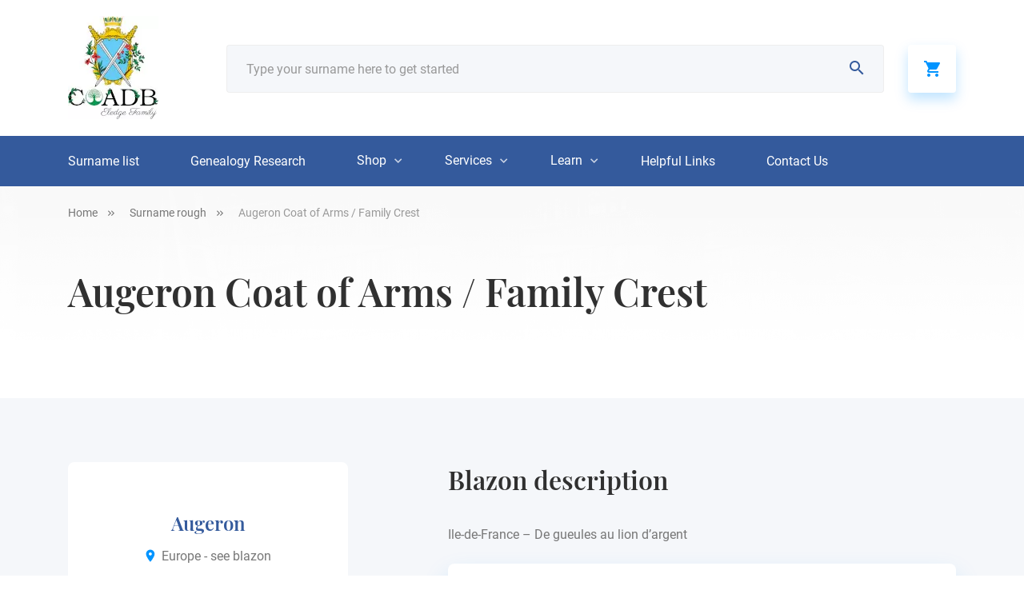

--- FILE ---
content_type: text/html; charset=UTF-8
request_url: https://coadb.com/surnames-rough/augeron-coat-of-arms-family-crest
body_size: 13545
content:
<!DOCTYPE html>
<html lang="en-US">
    <head>
            <meta charset="UTF-8" />
      <meta name="viewport" content="width=device-width, initial-scale=1.0" />
      <meta http-equiv="X-UA-Compatible" content="ie=edge" />
      <!-- Google Fonts -->
      <link href="https://fonts.googleapis.com/css?family=Playfair+Display:400,500,600,700|Roboto:300,400,500,700,900&display=swap">
      <meta name="p:domain_verify" content="2ac332edf644839ffb6263bf16cb59cd"/>
		<meta name="facebook-domain-verification" content="eblglug2fky24iyt0e9oddtqodotjg" />
		<meta name="p:domain_verify" content="2e894d934d110935717b36f7b47af5d3"/>
		      <meta name='robots' content='noindex, follow' />

	<!-- This site is optimized with the Yoast SEO plugin v26.4 - https://yoast.com/wordpress/plugins/seo/ -->
	<title>Augeron Family Crest, Coat of Arms and Name History</title>
	<meta name="description" content="Augeron Coat of Arms and Augeron Family Crest. Learn about the history of this surname and heraldry from our database and online image library." />
	<meta property="og:locale" content="en_US" />
	<meta property="og:type" content="article" />
	<meta property="og:title" content="Augeron Coat of Arms / Family Crest - COADB / Eledge Family Genealogy" />
	<meta property="og:url" content="https://coadb.com/surnames-rough/augeron-coat-of-arms-family-crest" />
	<meta property="og:site_name" content="COADB / Eledge Family Genealogy" />
	<meta property="og:image" content="https://d3sjjqktvtxxnv.cloudfront.net/rietstap/augeron.jpg" />
	<meta property="og:image:width" content="152" />
	<meta property="og:image:height" content="100" />
	<meta property="og:image:type" content="image/png" />
	<meta name="twitter:card" content="summary_large_image" />
	<script type="application/ld+json" class="yoast-schema-graph">{"@context":"https://schema.org","@graph":[{"@type":"WebPage","@id":"https://coadb.com/surnames-rough/augeron-coat-of-arms-family-crest","url":"https://coadb.com/surnames-rough/augeron-coat-of-arms-family-crest","name":"Augeron Coat of Arms / Family Crest - COADB / Eledge Family Genealogy","isPartOf":{"@id":"https://coadb.com/#website"},"datePublished":"2020-01-30T09:22:00+00:00","breadcrumb":{"@id":"https://coadb.com/surnames-rough/augeron-coat-of-arms-family-crest#breadcrumb"},"inLanguage":"en-US","potentialAction":[{"@type":"ReadAction","target":["https://coadb.com/surnames-rough/augeron-coat-of-arms-family-crest"]}]},{"@type":"BreadcrumbList","@id":"https://coadb.com/surnames-rough/augeron-coat-of-arms-family-crest#breadcrumb","itemListElement":[{"@type":"ListItem","position":1,"name":"Home","item":"https://coadb.com/"},{"@type":"ListItem","position":2,"name":"Augeron Coat of Arms / Family Crest"}]},{"@type":"WebSite","@id":"https://coadb.com/#website","url":"https://coadb.com/","name":"COADB / Eledge Family Genealogy","description":"Coat of Arms, Surname Histories, Genealogy Research","publisher":{"@id":"https://coadb.com/#organization"},"potentialAction":[{"@type":"SearchAction","target":{"@type":"EntryPoint","urlTemplate":"https://coadb.com/?s={search_term_string}"},"query-input":{"@type":"PropertyValueSpecification","valueRequired":true,"valueName":"search_term_string"}}],"inLanguage":"en-US"},{"@type":"Organization","@id":"https://coadb.com/#organization","name":"COADB","url":"https://coadb.com/","logo":{"@type":"ImageObject","inLanguage":"en-US","@id":"https://coadb.com/#/schema/logo/image/","url":"https://coadb.com/wp-content/uploads/2021/06/COADB-logo-blue-square-3-1.jpg","contentUrl":"https://coadb.com/wp-content/uploads/2021/06/COADB-logo-blue-square-3-1.jpg","width":113,"height":129,"caption":"COADB"},"image":{"@id":"https://coadb.com/#/schema/logo/image/"}}]}</script>
	<!-- / Yoast SEO plugin. -->


<link rel='dns-prefetch' href='//cdnjs.cloudflare.com' />
<link rel='dns-prefetch' href='//js.retainful.com' />
<link rel='dns-prefetch' href='//capi-automation.s3.us-east-2.amazonaws.com' />
<link rel="alternate" title="oEmbed (JSON)" type="application/json+oembed" href="https://coadb.com/wp-json/oembed/1.0/embed?url=https%3A%2F%2Fcoadb.com%2Fsurnames-rough%2Faugeron-coat-of-arms-family-crest" />
<link rel="alternate" title="oEmbed (XML)" type="text/xml+oembed" href="https://coadb.com/wp-json/oembed/1.0/embed?url=https%3A%2F%2Fcoadb.com%2Fsurnames-rough%2Faugeron-coat-of-arms-family-crest&#038;format=xml" />
<style id='wp-img-auto-sizes-contain-inline-css' type='text/css'>
img:is([sizes=auto i],[sizes^="auto," i]){contain-intrinsic-size:3000px 1500px}
/*# sourceURL=wp-img-auto-sizes-contain-inline-css */
</style>
<style id='wp-block-library-inline-css' type='text/css'>
:root{--wp-block-synced-color:#7a00df;--wp-block-synced-color--rgb:122,0,223;--wp-bound-block-color:var(--wp-block-synced-color);--wp-editor-canvas-background:#ddd;--wp-admin-theme-color:#007cba;--wp-admin-theme-color--rgb:0,124,186;--wp-admin-theme-color-darker-10:#006ba1;--wp-admin-theme-color-darker-10--rgb:0,107,160.5;--wp-admin-theme-color-darker-20:#005a87;--wp-admin-theme-color-darker-20--rgb:0,90,135;--wp-admin-border-width-focus:2px}@media (min-resolution:192dpi){:root{--wp-admin-border-width-focus:1.5px}}.wp-element-button{cursor:pointer}:root .has-very-light-gray-background-color{background-color:#eee}:root .has-very-dark-gray-background-color{background-color:#313131}:root .has-very-light-gray-color{color:#eee}:root .has-very-dark-gray-color{color:#313131}:root .has-vivid-green-cyan-to-vivid-cyan-blue-gradient-background{background:linear-gradient(135deg,#00d084,#0693e3)}:root .has-purple-crush-gradient-background{background:linear-gradient(135deg,#34e2e4,#4721fb 50%,#ab1dfe)}:root .has-hazy-dawn-gradient-background{background:linear-gradient(135deg,#faaca8,#dad0ec)}:root .has-subdued-olive-gradient-background{background:linear-gradient(135deg,#fafae1,#67a671)}:root .has-atomic-cream-gradient-background{background:linear-gradient(135deg,#fdd79a,#004a59)}:root .has-nightshade-gradient-background{background:linear-gradient(135deg,#330968,#31cdcf)}:root .has-midnight-gradient-background{background:linear-gradient(135deg,#020381,#2874fc)}:root{--wp--preset--font-size--normal:16px;--wp--preset--font-size--huge:42px}.has-regular-font-size{font-size:1em}.has-larger-font-size{font-size:2.625em}.has-normal-font-size{font-size:var(--wp--preset--font-size--normal)}.has-huge-font-size{font-size:var(--wp--preset--font-size--huge)}.has-text-align-center{text-align:center}.has-text-align-left{text-align:left}.has-text-align-right{text-align:right}.has-fit-text{white-space:nowrap!important}#end-resizable-editor-section{display:none}.aligncenter{clear:both}.items-justified-left{justify-content:flex-start}.items-justified-center{justify-content:center}.items-justified-right{justify-content:flex-end}.items-justified-space-between{justify-content:space-between}.screen-reader-text{border:0;clip-path:inset(50%);height:1px;margin:-1px;overflow:hidden;padding:0;position:absolute;width:1px;word-wrap:normal!important}.screen-reader-text:focus{background-color:#ddd;clip-path:none;color:#444;display:block;font-size:1em;height:auto;left:5px;line-height:normal;padding:15px 23px 14px;text-decoration:none;top:5px;width:auto;z-index:100000}html :where(.has-border-color){border-style:solid}html :where([style*=border-top-color]){border-top-style:solid}html :where([style*=border-right-color]){border-right-style:solid}html :where([style*=border-bottom-color]){border-bottom-style:solid}html :where([style*=border-left-color]){border-left-style:solid}html :where([style*=border-width]){border-style:solid}html :where([style*=border-top-width]){border-top-style:solid}html :where([style*=border-right-width]){border-right-style:solid}html :where([style*=border-bottom-width]){border-bottom-style:solid}html :where([style*=border-left-width]){border-left-style:solid}html :where(img[class*=wp-image-]){height:auto;max-width:100%}:where(figure){margin:0 0 1em}html :where(.is-position-sticky){--wp-admin--admin-bar--position-offset:var(--wp-admin--admin-bar--height,0px)}@media screen and (max-width:600px){html :where(.is-position-sticky){--wp-admin--admin-bar--position-offset:0px}}

/*# sourceURL=wp-block-library-inline-css */
</style><link rel='stylesheet' id='wc-blocks-style-css' href='https://coadb.com/wp-content/plugins/woocommerce/assets/client/blocks/wc-blocks.css?ver=wc-10.3.7' type='text/css' media='all' />
<style id='global-styles-inline-css' type='text/css'>
:root{--wp--preset--aspect-ratio--square: 1;--wp--preset--aspect-ratio--4-3: 4/3;--wp--preset--aspect-ratio--3-4: 3/4;--wp--preset--aspect-ratio--3-2: 3/2;--wp--preset--aspect-ratio--2-3: 2/3;--wp--preset--aspect-ratio--16-9: 16/9;--wp--preset--aspect-ratio--9-16: 9/16;--wp--preset--color--black: #000000;--wp--preset--color--cyan-bluish-gray: #abb8c3;--wp--preset--color--white: #ffffff;--wp--preset--color--pale-pink: #f78da7;--wp--preset--color--vivid-red: #cf2e2e;--wp--preset--color--luminous-vivid-orange: #ff6900;--wp--preset--color--luminous-vivid-amber: #fcb900;--wp--preset--color--light-green-cyan: #7bdcb5;--wp--preset--color--vivid-green-cyan: #00d084;--wp--preset--color--pale-cyan-blue: #8ed1fc;--wp--preset--color--vivid-cyan-blue: #0693e3;--wp--preset--color--vivid-purple: #9b51e0;--wp--preset--gradient--vivid-cyan-blue-to-vivid-purple: linear-gradient(135deg,rgb(6,147,227) 0%,rgb(155,81,224) 100%);--wp--preset--gradient--light-green-cyan-to-vivid-green-cyan: linear-gradient(135deg,rgb(122,220,180) 0%,rgb(0,208,130) 100%);--wp--preset--gradient--luminous-vivid-amber-to-luminous-vivid-orange: linear-gradient(135deg,rgb(252,185,0) 0%,rgb(255,105,0) 100%);--wp--preset--gradient--luminous-vivid-orange-to-vivid-red: linear-gradient(135deg,rgb(255,105,0) 0%,rgb(207,46,46) 100%);--wp--preset--gradient--very-light-gray-to-cyan-bluish-gray: linear-gradient(135deg,rgb(238,238,238) 0%,rgb(169,184,195) 100%);--wp--preset--gradient--cool-to-warm-spectrum: linear-gradient(135deg,rgb(74,234,220) 0%,rgb(151,120,209) 20%,rgb(207,42,186) 40%,rgb(238,44,130) 60%,rgb(251,105,98) 80%,rgb(254,248,76) 100%);--wp--preset--gradient--blush-light-purple: linear-gradient(135deg,rgb(255,206,236) 0%,rgb(152,150,240) 100%);--wp--preset--gradient--blush-bordeaux: linear-gradient(135deg,rgb(254,205,165) 0%,rgb(254,45,45) 50%,rgb(107,0,62) 100%);--wp--preset--gradient--luminous-dusk: linear-gradient(135deg,rgb(255,203,112) 0%,rgb(199,81,192) 50%,rgb(65,88,208) 100%);--wp--preset--gradient--pale-ocean: linear-gradient(135deg,rgb(255,245,203) 0%,rgb(182,227,212) 50%,rgb(51,167,181) 100%);--wp--preset--gradient--electric-grass: linear-gradient(135deg,rgb(202,248,128) 0%,rgb(113,206,126) 100%);--wp--preset--gradient--midnight: linear-gradient(135deg,rgb(2,3,129) 0%,rgb(40,116,252) 100%);--wp--preset--font-size--small: 13px;--wp--preset--font-size--medium: 20px;--wp--preset--font-size--large: 36px;--wp--preset--font-size--x-large: 42px;--wp--preset--spacing--20: 0.44rem;--wp--preset--spacing--30: 0.67rem;--wp--preset--spacing--40: 1rem;--wp--preset--spacing--50: 1.5rem;--wp--preset--spacing--60: 2.25rem;--wp--preset--spacing--70: 3.38rem;--wp--preset--spacing--80: 5.06rem;--wp--preset--shadow--natural: 6px 6px 9px rgba(0, 0, 0, 0.2);--wp--preset--shadow--deep: 12px 12px 50px rgba(0, 0, 0, 0.4);--wp--preset--shadow--sharp: 6px 6px 0px rgba(0, 0, 0, 0.2);--wp--preset--shadow--outlined: 6px 6px 0px -3px rgb(255, 255, 255), 6px 6px rgb(0, 0, 0);--wp--preset--shadow--crisp: 6px 6px 0px rgb(0, 0, 0);}:where(.is-layout-flex){gap: 0.5em;}:where(.is-layout-grid){gap: 0.5em;}body .is-layout-flex{display: flex;}.is-layout-flex{flex-wrap: wrap;align-items: center;}.is-layout-flex > :is(*, div){margin: 0;}body .is-layout-grid{display: grid;}.is-layout-grid > :is(*, div){margin: 0;}:where(.wp-block-columns.is-layout-flex){gap: 2em;}:where(.wp-block-columns.is-layout-grid){gap: 2em;}:where(.wp-block-post-template.is-layout-flex){gap: 1.25em;}:where(.wp-block-post-template.is-layout-grid){gap: 1.25em;}.has-black-color{color: var(--wp--preset--color--black) !important;}.has-cyan-bluish-gray-color{color: var(--wp--preset--color--cyan-bluish-gray) !important;}.has-white-color{color: var(--wp--preset--color--white) !important;}.has-pale-pink-color{color: var(--wp--preset--color--pale-pink) !important;}.has-vivid-red-color{color: var(--wp--preset--color--vivid-red) !important;}.has-luminous-vivid-orange-color{color: var(--wp--preset--color--luminous-vivid-orange) !important;}.has-luminous-vivid-amber-color{color: var(--wp--preset--color--luminous-vivid-amber) !important;}.has-light-green-cyan-color{color: var(--wp--preset--color--light-green-cyan) !important;}.has-vivid-green-cyan-color{color: var(--wp--preset--color--vivid-green-cyan) !important;}.has-pale-cyan-blue-color{color: var(--wp--preset--color--pale-cyan-blue) !important;}.has-vivid-cyan-blue-color{color: var(--wp--preset--color--vivid-cyan-blue) !important;}.has-vivid-purple-color{color: var(--wp--preset--color--vivid-purple) !important;}.has-black-background-color{background-color: var(--wp--preset--color--black) !important;}.has-cyan-bluish-gray-background-color{background-color: var(--wp--preset--color--cyan-bluish-gray) !important;}.has-white-background-color{background-color: var(--wp--preset--color--white) !important;}.has-pale-pink-background-color{background-color: var(--wp--preset--color--pale-pink) !important;}.has-vivid-red-background-color{background-color: var(--wp--preset--color--vivid-red) !important;}.has-luminous-vivid-orange-background-color{background-color: var(--wp--preset--color--luminous-vivid-orange) !important;}.has-luminous-vivid-amber-background-color{background-color: var(--wp--preset--color--luminous-vivid-amber) !important;}.has-light-green-cyan-background-color{background-color: var(--wp--preset--color--light-green-cyan) !important;}.has-vivid-green-cyan-background-color{background-color: var(--wp--preset--color--vivid-green-cyan) !important;}.has-pale-cyan-blue-background-color{background-color: var(--wp--preset--color--pale-cyan-blue) !important;}.has-vivid-cyan-blue-background-color{background-color: var(--wp--preset--color--vivid-cyan-blue) !important;}.has-vivid-purple-background-color{background-color: var(--wp--preset--color--vivid-purple) !important;}.has-black-border-color{border-color: var(--wp--preset--color--black) !important;}.has-cyan-bluish-gray-border-color{border-color: var(--wp--preset--color--cyan-bluish-gray) !important;}.has-white-border-color{border-color: var(--wp--preset--color--white) !important;}.has-pale-pink-border-color{border-color: var(--wp--preset--color--pale-pink) !important;}.has-vivid-red-border-color{border-color: var(--wp--preset--color--vivid-red) !important;}.has-luminous-vivid-orange-border-color{border-color: var(--wp--preset--color--luminous-vivid-orange) !important;}.has-luminous-vivid-amber-border-color{border-color: var(--wp--preset--color--luminous-vivid-amber) !important;}.has-light-green-cyan-border-color{border-color: var(--wp--preset--color--light-green-cyan) !important;}.has-vivid-green-cyan-border-color{border-color: var(--wp--preset--color--vivid-green-cyan) !important;}.has-pale-cyan-blue-border-color{border-color: var(--wp--preset--color--pale-cyan-blue) !important;}.has-vivid-cyan-blue-border-color{border-color: var(--wp--preset--color--vivid-cyan-blue) !important;}.has-vivid-purple-border-color{border-color: var(--wp--preset--color--vivid-purple) !important;}.has-vivid-cyan-blue-to-vivid-purple-gradient-background{background: var(--wp--preset--gradient--vivid-cyan-blue-to-vivid-purple) !important;}.has-light-green-cyan-to-vivid-green-cyan-gradient-background{background: var(--wp--preset--gradient--light-green-cyan-to-vivid-green-cyan) !important;}.has-luminous-vivid-amber-to-luminous-vivid-orange-gradient-background{background: var(--wp--preset--gradient--luminous-vivid-amber-to-luminous-vivid-orange) !important;}.has-luminous-vivid-orange-to-vivid-red-gradient-background{background: var(--wp--preset--gradient--luminous-vivid-orange-to-vivid-red) !important;}.has-very-light-gray-to-cyan-bluish-gray-gradient-background{background: var(--wp--preset--gradient--very-light-gray-to-cyan-bluish-gray) !important;}.has-cool-to-warm-spectrum-gradient-background{background: var(--wp--preset--gradient--cool-to-warm-spectrum) !important;}.has-blush-light-purple-gradient-background{background: var(--wp--preset--gradient--blush-light-purple) !important;}.has-blush-bordeaux-gradient-background{background: var(--wp--preset--gradient--blush-bordeaux) !important;}.has-luminous-dusk-gradient-background{background: var(--wp--preset--gradient--luminous-dusk) !important;}.has-pale-ocean-gradient-background{background: var(--wp--preset--gradient--pale-ocean) !important;}.has-electric-grass-gradient-background{background: var(--wp--preset--gradient--electric-grass) !important;}.has-midnight-gradient-background{background: var(--wp--preset--gradient--midnight) !important;}.has-small-font-size{font-size: var(--wp--preset--font-size--small) !important;}.has-medium-font-size{font-size: var(--wp--preset--font-size--medium) !important;}.has-large-font-size{font-size: var(--wp--preset--font-size--large) !important;}.has-x-large-font-size{font-size: var(--wp--preset--font-size--x-large) !important;}
/*# sourceURL=global-styles-inline-css */
</style>

<style id='classic-theme-styles-inline-css' type='text/css'>
/*! This file is auto-generated */
.wp-block-button__link{color:#fff;background-color:#32373c;border-radius:9999px;box-shadow:none;text-decoration:none;padding:calc(.667em + 2px) calc(1.333em + 2px);font-size:1.125em}.wp-block-file__button{background:#32373c;color:#fff;text-decoration:none}
/*# sourceURL=/wp-includes/css/classic-themes.min.css */
</style>
<link rel='stylesheet' id='contact-form-7-css' href='https://coadb.com/wp-content/plugins/contact-form-7/includes/css/styles.css?ver=6.1.4' type='text/css' media='all' />
<link rel='stylesheet' id='woocommerce-layout-css' href='https://coadb.com/wp-content/plugins/woocommerce/assets/css/woocommerce-layout.css?ver=10.3.7' type='text/css' media='all' />
<link rel='stylesheet' id='woocommerce-smallscreen-css' href='https://coadb.com/wp-content/plugins/woocommerce/assets/css/woocommerce-smallscreen.css?ver=10.3.7' type='text/css' media='only screen and (max-width: 768px)' />
<link rel='stylesheet' id='woocommerce-general-css' href='https://coadb.com/wp-content/plugins/woocommerce/assets/css/woocommerce.css?ver=10.3.7' type='text/css' media='all' />
<style id='woocommerce-inline-inline-css' type='text/css'>
.woocommerce form .form-row .required { visibility: visible; }
/*# sourceURL=woocommerce-inline-inline-css */
</style>
<link rel='stylesheet' id='brands-styles-css' href='https://coadb.com/wp-content/plugins/woocommerce/assets/css/brands.css?ver=10.3.7' type='text/css' media='all' />
<link rel='stylesheet' id='libs-css' href='https://coadb.com/wp-content/themes/coadb/css/libs.css?ver=6.9' type='text/css' media='all' />
<link rel='stylesheet' id='app-css' href='https://coadb.com/wp-content/themes/coadb/css/app.css?ver=6.9' type='text/css' media='all' />
<link rel='stylesheet' id='product-css' href='https://coadb.com/wp-content/themes/coadb/css/product.css?ver=6.9' type='text/css' media='all' />
<link rel='stylesheet' id='slick-theme-css' href='https://cdnjs.cloudflare.com/ajax/libs/slick-carousel/1.9.0/slick-theme.min.css?ver=6.9' type='text/css' media='all' />
<link rel='stylesheet' id='slick-css' href='https://cdnjs.cloudflare.com/ajax/libs/slick-carousel/1.9.0/slick.min.css?ver=6.9' type='text/css' media='all' />
<script type="text/javascript" src="https://coadb.com/wp-includes/js/jquery/jquery.min.js?ver=3.7.1" id="jquery-core-js"></script>
<script type="text/javascript" src="https://coadb.com/wp-includes/js/jquery/jquery-migrate.min.js?ver=3.4.1" id="jquery-migrate-js"></script>
<script type="text/javascript" src="https://coadb.com/wp-content/plugins/woocommerce/assets/js/jquery-blockui/jquery.blockUI.min.js?ver=2.7.0-wc.10.3.7" id="wc-jquery-blockui-js" defer="defer" data-wp-strategy="defer"></script>
<script type="text/javascript" id="wc-add-to-cart-js-extra">
/* <![CDATA[ */
var wc_add_to_cart_params = {"ajax_url":"/wp-admin/admin-ajax.php","wc_ajax_url":"/?wc-ajax=%%endpoint%%","i18n_view_cart":"View cart","cart_url":"https://coadb.com/cart","is_cart":"","cart_redirect_after_add":"yes"};
//# sourceURL=wc-add-to-cart-js-extra
/* ]]> */
</script>
<script type="text/javascript" src="https://coadb.com/wp-content/plugins/woocommerce/assets/js/frontend/add-to-cart.min.js?ver=10.3.7" id="wc-add-to-cart-js" defer="defer" data-wp-strategy="defer"></script>
<script type="text/javascript" src="https://coadb.com/wp-content/plugins/woocommerce/assets/js/js-cookie/js.cookie.min.js?ver=2.1.4-wc.10.3.7" id="wc-js-cookie-js" defer="defer" data-wp-strategy="defer"></script>
<script type="text/javascript" id="woocommerce-js-extra">
/* <![CDATA[ */
var woocommerce_params = {"ajax_url":"/wp-admin/admin-ajax.php","wc_ajax_url":"/?wc-ajax=%%endpoint%%","i18n_password_show":"Show password","i18n_password_hide":"Hide password"};
//# sourceURL=woocommerce-js-extra
/* ]]> */
</script>
<script type="text/javascript" src="https://coadb.com/wp-content/plugins/woocommerce/assets/js/frontend/woocommerce.min.js?ver=10.3.7" id="woocommerce-js" defer="defer" data-wp-strategy="defer"></script>
<script type="text/javascript" id="WCPAY_ASSETS-js-extra">
/* <![CDATA[ */
var wcpayAssets = {"url":"https://coadb.com/wp-content/plugins/woocommerce-payments/dist/"};
//# sourceURL=WCPAY_ASSETS-js-extra
/* ]]> */
</script>
<script type="text/javascript" id="wc-cart-fragments-js-extra">
/* <![CDATA[ */
var wc_cart_fragments_params = {"ajax_url":"/wp-admin/admin-ajax.php","wc_ajax_url":"/?wc-ajax=%%endpoint%%","cart_hash_key":"wc_cart_hash_61e4dc8e20e50f4556d9508ce4ed0b06","fragment_name":"wc_fragments_61e4dc8e20e50f4556d9508ce4ed0b06","request_timeout":"5000"};
//# sourceURL=wc-cart-fragments-js-extra
/* ]]> */
</script>
<script type="text/javascript" src="https://coadb.com/wp-content/plugins/woocommerce/assets/js/frontend/cart-fragments.min.js?ver=10.3.7" id="wc-cart-fragments-js" defer="defer" data-wp-strategy="defer"></script>
<script type="text/javascript" id="rnoc_track-user-cart-js-extra">
/* <![CDATA[ */
var retainful_cart_data = {"ajax_url":"https://coadb.com/wp-admin/admin-ajax.php","jquery_url":"https://coadb.com/wp-includes/js/jquery/jquery.js","ip":"13.59.226.159","version":"2.6.43","public_key":"88cf969a-4d14-42f4-b629-75a875175e8a","api_url":"https://api.retainful.com/v1/woocommerce/webhooks/checkout","billing_email":"","tracking_element_selector":"retainful-abandoned-cart-data","cart_tracking_engine":"js","products":""};
//# sourceURL=rnoc_track-user-cart-js-extra
/* ]]> */
</script>
<script src='https://js.retainful.com/woocommerce/v2/retainful.js?ver=2.6.43' id='rnoc_track-user-cart-js' data-cfasync='false' defer></script><script type="text/javascript" id="rnoc_popup-coupon-js-extra">
/* <![CDATA[ */
var retainful_popup_data = {"ajax_url":"https://coadb.com/wp-admin/admin-ajax.php","version":"2.6.43","popup_redirect_timeout":"1500"};
//# sourceURL=rnoc_popup-coupon-js-extra
/* ]]> */
</script>
<script type="text/javascript" src="https://coadb.com/wp-content/plugins/retainful-next-order-coupon-for-woocommerce/src/assets/js/popup_coupon.js?ver=2.6.43" id="rnoc_popup-coupon-js"></script>
<script type="text/javascript" id="alg-wc-checkout-files-upload-ajax-js-extra">
/* <![CDATA[ */
var ajax_object = {"ajax_url":"https://coadb.com/wp-admin/admin-ajax.php"};
var alg_wc_checkout_files_upload = {"max_file_size":"20971520","max_file_size_exceeded_message":"Allowed file size exceeded (maximum 20 MB).","progress_bar_enabled":""};
//# sourceURL=alg-wc-checkout-files-upload-ajax-js-extra
/* ]]> */
</script>
<script type="text/javascript" src="https://coadb.com/wp-content/plugins/checkout-files-upload-woocommerce/includes/js/alg-wc-checkout-files-upload-ajax.js?ver=2.2.2" id="alg-wc-checkout-files-upload-ajax-js"></script>
<link rel="https://api.w.org/" href="https://coadb.com/wp-json/" /><link rel='shortlink' href='https://coadb.com/?p=147304' />
<script type='text/javascript' data-cfasync='false'>var _mmunch = {'front': false, 'page': false, 'post': false, 'category': false, 'author': false, 'search': false, 'attachment': false, 'tag': false};_mmunch['post'] = true; _mmunch['postData'] = {"ID":147304,"post_name":"augeron-coat-of-arms-family-crest","post_title":"Augeron Coat of Arms \/ Family Crest","post_type":"surnames-rough","post_author":"0","post_status":"publish"}; _mmunch['postCategories'] = []; _mmunch['postTags'] = false; _mmunch['postAuthor'] = {"name":"","ID":""};</script><script data-cfasync="false" src="//a.mailmunch.co/app/v1/site.js" id="mailmunch-script" data-plugin="mc_mm" data-mailmunch-site-id="796654" async></script><script type="text/javascript">vars_ajax = {"ajax_url":"https:\/\/coadb.com\/wp-admin\/admin-ajax.php"};</script>	<noscript><style>.woocommerce-product-gallery{ opacity: 1 !important; }</style></noscript>
				<script  type="text/javascript">
				!function(f,b,e,v,n,t,s){if(f.fbq)return;n=f.fbq=function(){n.callMethod?
					n.callMethod.apply(n,arguments):n.queue.push(arguments)};if(!f._fbq)f._fbq=n;
					n.push=n;n.loaded=!0;n.version='2.0';n.queue=[];t=b.createElement(e);t.async=!0;
					t.src=v;s=b.getElementsByTagName(e)[0];s.parentNode.insertBefore(t,s)}(window,
					document,'script','https://connect.facebook.net/en_US/fbevents.js');
			</script>
			<!-- WooCommerce Facebook Integration Begin -->
			<script  type="text/javascript">

				fbq('init', '500197517651709', {}, {
    "agent": "woocommerce_6-10.3.7-3.5.15"
});

				document.addEventListener( 'DOMContentLoaded', function() {
					// Insert placeholder for events injected when a product is added to the cart through AJAX.
					document.body.insertAdjacentHTML( 'beforeend', '<div class=\"wc-facebook-pixel-event-placeholder\"></div>' );
				}, false );

			</script>
			<!-- WooCommerce Facebook Integration End -->
					                  <meta name="keywords" content="Augeron coat of arms, Augeron family crest, Augeron family history, Augeron genealogy, Augeron surname, Augeron last name, Augeron surname meaning, Augeron surname origin">
                <link rel='stylesheet' id='wc-square-cart-checkout-block-css' href='https://coadb.com/wp-content/plugins/woocommerce-square/build/assets/frontend/wc-square-cart-checkout-blocks.css?ver=5.1.2' type='text/css' media='all' />
</head>
    <body>
      <div id="wrapper">
        <header id="header">
          <div class="container">
            <div class="row align-items-center">
              <div class="logo-main-wrapper col-2 order-lg-0">
                <div class="logo"><a href="https://coadb.com" data-wpel-link="internal"><img src="https://coadb.com/wp-content/uploads/2021/06/COADB-logo-blue-square-3-1.jpg" alt="CoadB.com"></a></div>
              </div>
              <div class="search-main-wrapper col-12 col-lg-9 order-4 order-lg-1">
                <form id="searchform" class="d-flex align-items-center">
                  <button class="search"><i class="icon-search"></i></button>
                  <input name="surnamesearch" id="surnamesearch" placeholder="Type your surname here to get started" type="text" autocomplete="cc-csc">
                </form>
              </div>
              <div class="cart-btn-wrapper col-1 order-lg-2 order-2">
                <a class="cart empty-cart-icon" href="https://coadb.com/cart" data-wpel-link="internal"><i class="icon-basket"></i></a>
              </div>
              <div class="burger-btn-wrapper col d-lg-none d-block order-3">
                <div class="burger">
                  <div class="burger-brick"></div>
                  <div class="burger-brick middle"></div>
                  <div class="burger-brick"></div>
                </div>
              </div>
            </div>
          </div>
          <div class="block-search-result" id="search-result">
            <div class="container">
            </div>
          </div>
        </header>
        <nav id="nav">
          <div class="mob-title">
            <h4>Menu</h4>
          </div>
          <div class="container">
            <ul id="menu-main-menu" class="menu d-flex align-items-center justify-content-start"><li id="menu-item-99813"><a href="https://coadb.com/surnames-listing" data-wpel-link="internal">Surname list</a></li>
<li id="menu-item-213475"><a href="https://coadb.com/which-coat-of-arms-is-mine" data-wpel-link="internal">Genealogy Research</a></li>
<li id="menu-item-206450" class="has-submenu"><a href="#">Shop</a>
<ul class="submenu submenu-shop">
	<li id="menu-item-206462"><a href="https://coadb.com/product/digital-jpg-image" data-wpel-link="internal"><picture><img width="191" height="191" src="https://coadb.com/wp-content/uploads/2020/04/sub-shop-1-191x191.png" class="attachment-thumbnail size-thumbnail" alt="" decoding="async" srcset="https://coadb.com/wp-content/uploads/2020/04/sub-shop-1.png 191w, https://coadb.com/wp-content/uploads/2020/04/sub-shop-1-96x96.png 96w, https://coadb.com/wp-content/uploads/2020/04/sub-shop-1-100x100.png 100w, https://coadb.com/wp-content/uploads/2020/04/sub-shop-1-150x150.png 150w" sizes="(max-width: 191px) 100vw, 191px" /><span>Coat of Arms JPG</span></picture></a></li>
	<li id="menu-item-206465"><a href="https://coadb.com/product/poster-7" data-wpel-link="internal"><picture><img width="191" height="191" src="https://coadb.com/wp-content/uploads/2020/04/sub-shop-2-191x191.png" class="attachment-thumbnail size-thumbnail" alt="" decoding="async" srcset="https://coadb.com/wp-content/uploads/2020/04/sub-shop-2.png 191w, https://coadb.com/wp-content/uploads/2020/04/sub-shop-2-96x96.png 96w, https://coadb.com/wp-content/uploads/2020/04/sub-shop-2-100x100.png 100w, https://coadb.com/wp-content/uploads/2020/04/sub-shop-2-150x150.png 150w" sizes="(max-width: 191px) 100vw, 191px" /><span>Poster</span></picture></a></li>
	<li id="menu-item-206467"><a href="https://coadb.com/product/gildan-64000-unisex-softstyle-t-shirt-with-tear-away-label-85" data-wpel-link="internal"><picture><img width="191" height="191" src="https://coadb.com/wp-content/uploads/2020/04/sub-shop-3-191x191.png" class="attachment-thumbnail size-thumbnail" alt="" decoding="async" srcset="https://coadb.com/wp-content/uploads/2020/04/sub-shop-3.png 191w, https://coadb.com/wp-content/uploads/2020/04/sub-shop-3-96x96.png 96w, https://coadb.com/wp-content/uploads/2020/04/sub-shop-3-100x100.png 100w, https://coadb.com/wp-content/uploads/2020/04/sub-shop-3-150x150.png 150w" sizes="(max-width: 191px) 100vw, 191px" /><span>T-shirt</span></picture></a></li>
	<li id="menu-item-206466"><a href="https://coadb.com/product/white-glossy-mug" data-wpel-link="internal"><picture><img width="191" height="191" src="https://coadb.com/wp-content/uploads/2020/04/sub-shop-4-191x191.png" class="attachment-thumbnail size-thumbnail" alt="" decoding="async" srcset="https://coadb.com/wp-content/uploads/2020/04/sub-shop-4.png 191w, https://coadb.com/wp-content/uploads/2020/04/sub-shop-4-96x96.png 96w, https://coadb.com/wp-content/uploads/2020/04/sub-shop-4-100x100.png 100w, https://coadb.com/wp-content/uploads/2020/04/sub-shop-4-150x150.png 150w" sizes="(max-width: 191px) 100vw, 191px" /><span>Mug</span></picture></a></li>
	<li id="menu-item-206463"><a href="https://coadb.com/product/canvas-2" data-wpel-link="internal"><picture><img width="191" height="191" src="https://coadb.com/wp-content/uploads/2020/04/sub-shop-5-191x191.png" class="attachment-thumbnail size-thumbnail" alt="" decoding="async" srcset="https://coadb.com/wp-content/uploads/2020/04/sub-shop-5.png 191w, https://coadb.com/wp-content/uploads/2020/04/sub-shop-5-96x96.png 96w, https://coadb.com/wp-content/uploads/2020/04/sub-shop-5-100x100.png 100w, https://coadb.com/wp-content/uploads/2020/04/sub-shop-5-150x150.png 150w" sizes="(max-width: 191px) 100vw, 191px" /><span>Canvas</span></picture></a></li>
	<li id="menu-item-206464"><a href="https://coadb.com/product/all-over-print-basic-pillow-case-w-stuffing-5" data-wpel-link="internal"><picture><img width="191" height="191" src="https://coadb.com/wp-content/uploads/2020/04/sub-shop-6-191x191.png" class="attachment-thumbnail size-thumbnail" alt="" decoding="async" srcset="https://coadb.com/wp-content/uploads/2020/04/sub-shop-6.png 191w, https://coadb.com/wp-content/uploads/2020/04/sub-shop-6-96x96.png 96w, https://coadb.com/wp-content/uploads/2020/04/sub-shop-6-100x100.png 100w, https://coadb.com/wp-content/uploads/2020/04/sub-shop-6-150x150.png 150w" sizes="(max-width: 191px) 100vw, 191px" /><span>Pillow</span></picture></a></li>
<li class="last">
                      <a class="btn btn-more" href="https://coadb.com/buy-clothing-merch" data-wpel-link="internal">See All</a>
                    </li><li class="menu-back-mob"><a href="#">Back</a></li></ul>
</li>
<li id="menu-item-206473" class="has-submenu"><a href="#">Services</a>
<ul class="submenu submenu-services">
	<li id="menu-item-213474"><a href="https://coadb.com/which-coat-of-arms-is-mine" data-wpel-link="internal">Genealogy Research</a></li>
<li class="menu-back-mob"><a href="#">Back</a></li></ul>
</li>
<li id="menu-item-206476" class="has-submenu"><a href="#">Learn</a>
<ul class="submenu submenu-learn">
	<li id="menu-item-206477"><a href="https://coadb.com/faq" data-wpel-link="internal"><i class="icon-faq"></i><span>FAQ</span></a></li>
	<li id="menu-item-206478"><a href="https://coadb.com/glossary" data-wpel-link="internal"><i class="icon-guide"></i><span>Glossary</span></a></li>
	<li id="menu-item-99816"><a href="https://coadb.com/about" data-wpel-link="internal">About Us</a></li>
	<li id="menu-item-206482"><a href="https://coadb.com/testimonials" data-wpel-link="internal"><i class="icon-rating"></i><span>Testimonials</span></a></li>
<li class="menu-back-mob"><a href="#">Back</a></li></ul>
</li>
<li id="menu-item-212740"><a href="https://coadb.com/helpful-links" data-wpel-link="internal">Helpful Links</a></li>
<li id="menu-item-206461"><a href="https://coadb.com/contact" data-wpel-link="internal">Contact Us</a></li>
</ul>          </div>
          <div class="mob-close">
            <a href="#" class="btn btn-close-menu">Close</a>
          </div>
        </nav>
                    
  	<main id="main">
      <section class="surname-title-section rough" style="background-image: linear-gradient(360deg, #FFFFFF 0%, rgba(255, 255, 255, 0.5) 100%), url(https://coadb.com/wp-content/themes/coadb/images/bg-surname-title.png);">
        <div class="breadcrumbs">
          <div class="container">
            <ul itemscope itemtype="http://schema.org/BreadcrumbList"><li itemprop="itemListElement" itemscope itemtype="http://schema.org/ListItem"><a href="https://coadb.com/" itemprop="item" class="home" data-wpel-link="internal"><span itemprop="name">Home</span></a><meta itemprop="position" content="1" /></li><li itemprop="itemListElement" itemscope itemtype="http://schema.org/ListItem"><a href="https://coadb.com/surnames-listing/" itemprop="item" data-wpel-link="internal"><span itemprop="name">Surname rough</span></a><meta itemprop="position" content="2" /></li><li class="disabled"><a href="https://coadb.com/surnames-rough/augeron-coat-of-arms-family-crest" itemprop="item" data-wpel-link="internal"><span itemprop="name">Augeron Coat of Arms / Family Crest</span></a><meta itemprop="position" content="3" /></li></ul>          </div>
        </div>
        <div class="container">
          <div class="inner-wrapper">
            <div class="block-content">
              <h1>Augeron Coat of Arms / Family Crest</h1>            </div>
          </div>
        </div>
      </section>
      <section class="crest-section">
        <div class="container">
          <div class="row justify-content-between">
                          <div class="block-slider col-12 col-lg-6 col-xl-4">
                <!--h2>Family Crest</h2-->
                <div id="crestSlider" class="crest-slider">
                                      <div class="item" data-id="description-0">
                      <h3>Augeron</h3>
                      <span class="location">Europe - see blazon</span>
                      <picture>
                                                  <img src="https://d3sjjqktvtxxnv.cloudfront.net/rietstap/augeron.jpg" alt="Augeron Coat of Arms / Family Crest 0" data-rating="1">
                                              </picture>
                    </div>
                  
                </div>
                <span class="pagingInfo"></span>
              </div>
                        <div class="block-content col-12 col-lg-6 col-xl-7">
              <h2>Blazon description</h2>
              <div class="surname-rough-descriptions">
                                    <div class="surname-rough-desc active" id="description-0">
                      <p>Ile-de-France &#8211; De gueules au lion d&#8217;argent</p>
                    </div>
                                </div>
              <div class="digital-wrapper">
                <picture>
                  <img src="https://coadb.com/wp-content/themes/coadb/images/Ceriani.png" alt="">
                </picture>
                <div class="content">
                  <h3>Coat of Arms Digitization</h3>
<p>Get this coat of arms in high-resolution and full color. The resolution is 300 dpi. The digital files are perfect for school projects, scrapbooks, arts and crafts, and make for great gifts for birthdays, reunions, retirements, and other occasions.</p>
<p>After placing your order our staff will send your request to our artist.  Our artist will create a digitized and colorized version of the coat of arms per the official blazon found in the heraldry books.  We will then convert the file the artist creates into a high-resolution JPG image and send it on to you.  The entire process usually takes between 24 to 48 hours.  For additional questions please email <a href="help@coadb.com" data-wpel-link="internal">help@coadb.com.  </a></p>
                  <div class="dig-add-to-cart"><select class="dig-add-to-cart-variations hidden"><option value="0" data-variation="207314" data-price="29.99">0</option><option value="1" data-variation="206240" data-price="35.99">1</option><option value="2" data-variation="206241" data-price="39.99">2</option><option value="3" data-variation="206242" data-price="79.99">3</option><option value="4" data-variation="206243" data-price="129.99">4</option><option value="5" data-variation="206244" data-price="189.99">5</option></select><span class="price"></span><a href="https://coadb.com/cart" data-surname="206236" class="btn btn-blue dig-add-btn" data-wpel-link="internal">Digitize this Crest</a></div>                </div>
              </div>
              <span class="research">Which Coat of Arms is mine?                                       <a href="/which-coat-of-arms-is-mine" data-wpel-link="internal">Genealogy Research</a>
                                </span>
            </div>
          </div>
        </div>
      </section>
      <section class="contact-section">
        <div class="container">
          <div class="row justify-content-between">
            <div class="block-content col-12 col-md-6 col-xl-8">
              <picture>
                <img src="https://coadb.com/wp-content/themes/coadb/images/contact-section.svg" alt="">
              </picture>
              <h2>Receive free information about this surname, family, or coat of arms.</h2>
            </div>
            <div class="block-form col-12 col-md-6 col-xl-4">
              <div class='mailmunch-forms-short-code mailmunch-forms-widget-919403' style='display: none !important;'></div>            </div>
                        <div class="block-share-history col-12">
              <div class="block-prev">
                                                    <a href="https://coadb.com/surnames-rough/augerolles-coat-of-arms-family-crest" data-wpel-link="internal">
                                              <img src="https://d3sjjqktvtxxnv.cloudfront.net/rietstap/augerolles.jpg" alt="Augerolles">
                                        <p>Prew<br><span>Augerolles</span></p>
                  </a>
                              </div>
              <div class="block-social">
              <h3>Share your history </h3>
                <ul>
                                    <li><a href="http://pinterest.com/pin/create/button/?url=https%3A%2F%2Fcoadb.com%2Fsurnames-rough%2Faugeron-coat-of-arms-family-crest&amp;media=https%3A%2F%2Fd3sjjqktvtxxnv.cloudfront.net%2Frietstap%2Faugeron.jpg&amp;description=Augeron Coat of Arms / Family Crest" onclick="window.open(this.href, &#039;&#039;, &#039;toolbar=0, status=0, width=580, height=500&#039;); return false" target="_parent" rel="nofollow external noopener noreferrer" data-wpel-link="external"><i class="icon-pin"></i></a></li>
                                  <li><a href="https://www.facebook.com/sharer/sharer.php?u=https://coadb.com/surnames-rough/augeron-coat-of-arms-family-crest&amp;quote=Augeron Coat of Arms / Family Crest" onclick="window.open(this.href, &#039;&#039;, &#039;toolbar=0, status=0, width=548, height=325&#039;); return false" target="_parent" rel="nofollow external noopener noreferrer" data-wpel-link="external"><i class="icon-facebook-2"></i></a></li>
                <li><a href="http://twitter.com/share?text=Augeron Coat of Arms / Family Crest&amp;url=https://coadb.com/surnames-rough/augeron-coat-of-arms-family-crest" onclick="window.open(this.href, &#039;&#039;, &#039;toolbar=0, status=0, width=548, height=325&#039;); return false" target="_parent" rel="nofollow external noopener noreferrer" data-wpel-link="external"><i class="icon-twitter"></i></a></li>
                </ul>
              </div>
              <div class="block-next">
                                                    <a href="https://coadb.com/surnames-rough/augerot-coat-of-arms-family-crest" data-wpel-link="internal">
                    <p>Next<br><span>Augerot</span></p>
                                              <img src="https://d3sjjqktvtxxnv.cloudfront.net/rietstap/augerot.jpg" alt="Augerot">
                                      </a>
                              </div>
            </div>

          </div>
        </div>
      </section>
      <section class="follow-section">
    <div class="container">
    <div class="form_contact">
        <h2>get a quote</h2>
        
<div class="wpcf7 no-js" id="wpcf7-f207726-p147304-o1" lang="en-US" dir="ltr" data-wpcf7-id="207726">
<div class="screen-reader-response"><p role="status" aria-live="polite" aria-atomic="true"></p> <ul></ul></div>
<form action="/surnames-rough/augeron-coat-of-arms-family-crest#wpcf7-f207726-p147304-o1" method="post" class="wpcf7-form init" aria-label="Contact form" novalidate="novalidate" data-status="init">
<fieldset class="hidden-fields-container"><input type="hidden" name="_wpcf7" value="207726" /><input type="hidden" name="_wpcf7_version" value="6.1.4" /><input type="hidden" name="_wpcf7_locale" value="en_US" /><input type="hidden" name="_wpcf7_unit_tag" value="wpcf7-f207726-p147304-o1" /><input type="hidden" name="_wpcf7_container_post" value="147304" /><input type="hidden" name="_wpcf7_posted_data_hash" value="" /><input type="hidden" name="_wpcf7_recaptcha_response" value="" />
</fieldset>
<div class="col-33">
	<p><span class="wpcf7-form-control-wrap" data-name="namee"><input size="40" maxlength="400" class="wpcf7-form-control wpcf7-text wpcf7-validates-as-required" aria-required="true" aria-invalid="false" placeholder="Your Full Name" value="" type="text" name="namee" /></span>
	</p>
</div>
<div class="col-33">
	<p><span class="wpcf7-form-control-wrap" data-name="eemail"><input size="40" maxlength="400" class="wpcf7-form-control wpcf7-email wpcf7-validates-as-required wpcf7-text wpcf7-validates-as-email" aria-required="true" aria-invalid="false" placeholder="Your Email" value="" type="email" name="eemail" /></span>
	</p>
</div>
<div class="col-33">
	<p><span class="wpcf7-form-control-wrap" data-name="telephone"><input size="40" maxlength="400" class="wpcf7-form-control wpcf7-tel wpcf7-validates-as-required wpcf7-text wpcf7-validates-as-tel" aria-required="true" aria-invalid="false" placeholder="Your Phone Number" value="" type="tel" name="telephone" /></span>
	</p>
</div>
<div class="col-100">
	<p><span class="wpcf7-form-control-wrap" data-name="msg"><textarea cols="40" rows="10" maxlength="2000" class="wpcf7-form-control wpcf7-textarea" aria-invalid="false" placeholder="Your Message" name="msg"></textarea></span>
	</p>
</div>
<div class="col-100">

</div>
<div class="col-100">
	<p><input class="wpcf7-form-control wpcf7-submit has-spinner" type="submit" value="Submit" />
	</p>
</div><div class="wpcf7-response-output" aria-hidden="true"></div>
</form>
</div>
                    
        </div>
      <div class="inner-wrapper">    
        <div class="block-contacts">
                                 <a class="tel" href="tel:7853242529" target="_blank" data-wpel-link="internal">785-324-2529</a>
                                <a class="mail" href="mailto:help@coadb.com" target="_blank">help@coadb.com</a>
                  </div>
                  <div class="block-social">
            <h3>Follow us</h3>
            <ul>
                              <li><a href="https://www.youtube.com/channel/UC48SqZLwfN_sf4ZTtz9yASA/videos" target="_blank" data-wpel-link="external" rel="nofollow external noopener noreferrer"><i class="icon-youtube"></i></a></li>
                                            <li><a href="https://www.facebook.com/COADB-915440015218550" target="_blank" data-wpel-link="external" rel="nofollow external noopener noreferrer"><i class="icon-facebook-2"></i></a></li>
                           <li><a href="https://twitter.com/thecoadb" target="_blank" data-wpel-link="external" rel="nofollow external noopener noreferrer"><i class="icon-twitter"></i></a></li>
             <li><a href="https://www.instagram.com/coadb/" target="_blank" data-wpel-link="external" rel="nofollow external noopener noreferrer"><svg version="1.1" class="insta" id="Capa_1" xmlns="http://www.w3.org/2000/svg" xmlns:xlink="http://www.w3.org/1999/xlink" x="0px" y="0px"
	 viewBox="0 0 512 512" style="enable-background:new 0 0 512 512;" xml:space="preserve">

		<path d="M363.273,0H148.728C66.719,0,0,66.719,0,148.728v214.544C0,445.281,66.719,512,148.728,512h214.544
			C445.281,512,512,445.281,512,363.273V148.728C512,66.719,445.281,0,363.273,0z M472,363.272C472,423.225,423.225,472,363.273,472
			H148.728C88.775,472,40,423.225,40,363.273V148.728C40,88.775,88.775,40,148.728,40h214.544C423.225,40,472,88.775,472,148.728
			V363.272z"/>


		<path d="M256,118c-76.094,0-138,61.906-138,138s61.906,138,138,138s138-61.906,138-138S332.094,118,256,118z M256,354
			c-54.037,0-98-43.963-98-98s43.963-98,98-98s98,43.963,98,98S310.037,354,256,354z"/>


		<circle cx="396" cy="116" r="20"/>


</svg></a></li>
           </ul>
          </div>
            
      </div>
    </div>
</section>
    </main>

    <footer id="footer">
      <div class="container">
      <div class="left-block">
      	<nav class="menu-footer-menu-container"><ul id="menu-footer-menu" class="menu"><li id="menu-item-206529" class="menu-item menu-item-type-post_type menu-item-object-page menu-item-206529"><a href="https://coadb.com/terms-of-service" data-wpel-link="internal">Terms of Service</a></li>
<li id="menu-item-206527" class="menu-item menu-item-type-post_type menu-item-object-page menu-item-206527"><a href="https://coadb.com/return-policy" data-wpel-link="internal">Return Policy</a></li>
<li id="menu-item-206528" class="menu-item menu-item-type-post_type menu-item-object-page menu-item-privacy-policy menu-item-206528"><a rel="privacy-policy" href="https://coadb.com/privacy-policy" data-wpel-link="internal">Privacy Policy</a></li>
</ul></nav>        <div class="copy">
        	<p>© 2023 Copyright COADB / Eledge Family | All rights reserved</p>
        </div>
        </div>
        <div class="right-block">
          <div class="COADB">
            <span>Developed by</span>
            <p class="logo">
              <noindex>
              <a href="https://coadb.com.ua/" target="_blank" rel="nofollow" data-wpel-link="internal">
                <svg width="72" height="18" viewBox="0 0 72 18" fill="none" xmlns="http://www.w3.org/2000/svg">
                <defs>
                  <linearGradient id="MyGradient" x1="50%" y1="0%" x2="50%" y2="100%">
                    <stop offset="0%" stop-color="#7A5FFF">
                              <animate attributeName="stop-color" values="#F5F7FA;#0094FF; #345A9C; #0094FF; #F5F7FA" dur="4s" repeatCount="indefinite"></animate>
                    </stop>
                    <stop offset="100%" stop-color="#01FF89">
                      <animate attributeName="stop-color" values="#345A9C; #F5F7FA; #0094FF; #F5F7FA; #345A9C" dur="4s" repeatCount="indefinite"></animate>
                    </stop>
                  </linearGradient> 
                </defs>
                <path d="M7.57031 7.40625L10.7109 0H15.1523L9.65625 10.9336V17.0625H5.48438V10.9336L0 0H4.41797L7.57031 7.40625Z" fill="url(#MyGradient)"/>
                <path d="M31.7766 9.83203H25.3078V13.8984H32.9484V17.0625H21.1945V0H32.9719V3.17578H25.3078V6.77344H31.7766V9.83203Z" fill="url(#MyGradient)"/>
                <path d="M43.5375 13.8984H50.6977V17.0625H39.4242V0H43.5375V13.8984Z" fill="url(#MyGradient)"/>
                <path d="M63.0328 10.7109L61.3453 12.5625V17.0625H57.232V0H61.3453V7.52344L62.775 5.35547L66.4547 0H71.5406L65.775 7.54688L71.5406 17.0625H66.6656L63.0328 10.7109Z" fill="url(#MyGradient)"/>
                </svg>
              </a>
              </noindex>
            </p>
          </div>
        </div>
      </div>


      <!------ ALL POPUPS ------>

            
      
      <div id="successModal" class="popup">
          <div class="overlay">
            <div class="popup-wrapper">
              <a href="#" class="btn btn-close"><i class="icon-close"></i></a>
              <h3>Image added to cart</h3>
            </div>
          </div>
      </div>

          </footer>
  </div>

  <script type="speculationrules">
{"prefetch":[{"source":"document","where":{"and":[{"href_matches":"/*"},{"not":{"href_matches":["/wp-*.php","/wp-admin/*","/wp-content/uploads/*","/wp-content/*","/wp-content/plugins/*","/wp-content/themes/coadb/*","/*\\?(.+)"]}},{"not":{"selector_matches":"a[rel~=\"nofollow\"]"}},{"not":{"selector_matches":".no-prefetch, .no-prefetch a"}}]},"eagerness":"conservative"}]}
</script>
<div id="retainful-abandoned-cart-data">[]</div>			<!-- Facebook Pixel Code -->
			<noscript>
				<img
					height="1"
					width="1"
					style="display:none"
					alt="fbpx"
					src="https://www.facebook.com/tr?id=500197517651709&ev=PageView&noscript=1"
				/>
			</noscript>
			<!-- End Facebook Pixel Code -->
			<script type="text/javascript" src="https://coadb.com/wp-includes/js/dist/hooks.min.js?ver=dd5603f07f9220ed27f1" id="wp-hooks-js"></script>
<script type="text/javascript" src="https://coadb.com/wp-includes/js/dist/i18n.min.js?ver=c26c3dc7bed366793375" id="wp-i18n-js"></script>
<script type="text/javascript" id="wp-i18n-js-after">
/* <![CDATA[ */
wp.i18n.setLocaleData( { 'text direction\u0004ltr': [ 'ltr' ] } );
//# sourceURL=wp-i18n-js-after
/* ]]> */
</script>
<script type="text/javascript" src="https://coadb.com/wp-content/plugins/contact-form-7/includes/swv/js/index.js?ver=6.1.4" id="swv-js"></script>
<script type="text/javascript" id="contact-form-7-js-before">
/* <![CDATA[ */
var wpcf7 = {
    "api": {
        "root": "https:\/\/coadb.com\/wp-json\/",
        "namespace": "contact-form-7\/v1"
    }
};
//# sourceURL=contact-form-7-js-before
/* ]]> */
</script>
<script type="text/javascript" src="https://coadb.com/wp-content/plugins/contact-form-7/includes/js/index.js?ver=6.1.4" id="contact-form-7-js"></script>
<script type="text/javascript" src="https://cdnjs.cloudflare.com/ajax/libs/slick-carousel/1.9.0/slick.min.js?ver=6.9" id="slick-js"></script>
<script type="text/javascript" src="https://cdnjs.cloudflare.com/ajax/libs/wow/1.1.2/wow.min.js?ver=6.9" id="wow-js"></script>
<script type="text/javascript" src="https://coadb.com/wp-content/themes/coadb/js/libs.js?ver=6.9" id="libs-js"></script>
<script type="text/javascript" src="https://coadb.com/wp-content/themes/coadb/js/cookie.js?ver=6.9" id="cookie-js"></script>
<script type="text/javascript" src="https://coadb.com/wp-content/themes/coadb/js/scripts.js?ver=6.9" id="sitescripts-js"></script>
<script type="text/javascript" src="https://coadb.com/wp-content/themes/coadb/js/app.js?ver=6.9" id="app-js"></script>
<script type="text/javascript" src="https://coadb.com/wp-content/themes/coadb/js/ajax.js?ver=6.9" id="ajax-script-js"></script>
<script type="text/javascript" src="https://coadb.com/wp-content/plugins/woocommerce/assets/js/sourcebuster/sourcebuster.min.js?ver=10.3.7" id="sourcebuster-js-js"></script>
<script type="text/javascript" id="wc-order-attribution-js-extra">
/* <![CDATA[ */
var wc_order_attribution = {"params":{"lifetime":1.0e-5,"session":30,"base64":false,"ajaxurl":"https://coadb.com/wp-admin/admin-ajax.php","prefix":"wc_order_attribution_","allowTracking":true},"fields":{"source_type":"current.typ","referrer":"current_add.rf","utm_campaign":"current.cmp","utm_source":"current.src","utm_medium":"current.mdm","utm_content":"current.cnt","utm_id":"current.id","utm_term":"current.trm","utm_source_platform":"current.plt","utm_creative_format":"current.fmt","utm_marketing_tactic":"current.tct","session_entry":"current_add.ep","session_start_time":"current_add.fd","session_pages":"session.pgs","session_count":"udata.vst","user_agent":"udata.uag"}};
//# sourceURL=wc-order-attribution-js-extra
/* ]]> */
</script>
<script type="text/javascript" src="https://coadb.com/wp-content/plugins/woocommerce/assets/js/frontend/order-attribution.min.js?ver=10.3.7" id="wc-order-attribution-js"></script>
<script type="text/javascript" src="https://capi-automation.s3.us-east-2.amazonaws.com/public/client_js/capiParamBuilder/clientParamBuilder.bundle.js" id="facebook-capi-param-builder-js"></script>
<script type="text/javascript" id="facebook-capi-param-builder-js-after">
/* <![CDATA[ */
if (typeof clientParamBuilder !== "undefined") {
					clientParamBuilder.processAndCollectAllParams(window.location.href);
				}
//# sourceURL=facebook-capi-param-builder-js-after
/* ]]> */
</script>
<script type="text/javascript" src="https://www.google.com/recaptcha/api.js?render=6LdqNdgZAAAAAM9EV5h3VyvQLwv3y-plri-8TXVD&amp;ver=3.0" id="google-recaptcha-js"></script>
<script type="text/javascript" src="https://coadb.com/wp-includes/js/dist/vendor/wp-polyfill.min.js?ver=3.15.0" id="wp-polyfill-js"></script>
<script type="text/javascript" id="wpcf7-recaptcha-js-before">
/* <![CDATA[ */
var wpcf7_recaptcha = {
    "sitekey": "6LdqNdgZAAAAAM9EV5h3VyvQLwv3y-plri-8TXVD",
    "actions": {
        "homepage": "homepage",
        "contactform": "contactform"
    }
};
//# sourceURL=wpcf7-recaptcha-js-before
/* ]]> */
</script>
<script type="text/javascript" src="https://coadb.com/wp-content/plugins/contact-form-7/modules/recaptcha/index.js?ver=6.1.4" id="wpcf7-recaptcha-js"></script>
<!-- WooCommerce JavaScript -->
<script type="text/javascript">
jQuery(function($) { 
/* WooCommerce Facebook Integration Event Tracking */
fbq('set', 'agent', 'woocommerce_6-10.3.7-3.5.15', '500197517651709');
fbq('track', 'PageView', {
    "source": "woocommerce_6",
    "version": "10.3.7",
    "pluginVersion": "3.5.15",
    "user_data": {}
}, {
    "eventID": "16a41e94-df3c-4381-90dd-d0623834ce9c"
});
 });
</script>
  <script async src="https://www.youtube.com/iframe_api"></script>
  
    <!-- Global site tag (gtag.js) - Google Analytics -->
    <script async src="https://www.googletagmanager.com/gtag/js?id=UA-73713303-1"></script>
   <script>
     window.dataLayer = window.dataLayer || [];
     function gtag(){dataLayer.push(arguments);}
     gtag('js', new Date());
     gtag('config', 'UA-73713303-1');
   </script>

  <!-- Global site tag (gtag.js) - Google Ads: 627017091 -->
   <!-- End Global site tag (gtag.js) -->

  <script>
    !function(f,b,e,v,n,t,s)
    {if(f.fbq)return;n=f.fbq=function(){n.callMethod?
    n.callMethod.apply(n,arguments):n.queue.push(arguments)};
    if(!f._fbq)f._fbq=n;n.push=n;n.loaded=!0;n.version='2.0';
    n.queue=[];t=b.createElement(e);t.async=!0;
    t.src=v;s=b.getElementsByTagName(e)[0];
    s.parentNode.insertBefore(t,s)}(window, document,'script',
    'https://connect.facebook.net/en_US/fbevents.js');
    fbq('init', '203756773961202');
    fbq('track', 'PageView');
  </script>
  <noscript><img height="1" width="1" style="display:none" src="https://www.facebook.com/tr?id=203756773961202&ev=PageView&noscript=1" /></noscript>

</body>
</html>

--- FILE ---
content_type: text/css
request_url: https://coadb.com/wp-content/themes/coadb/css/app.css?ver=6.9
body_size: 33581
content:
*,
:after,
:before {
    -webkit-box-sizing: border-box;
    box-sizing: border-box;
}
body {
    position: relative;
}
@font-face {
    font-family: icomoon;
    src: url(../fonts/icomoon.eot);
    src: url(../fonts/icomoon.eot) format("embedded-opentype"), url(../fonts/icomoon.ttf) format("truetype"), url(../fonts/icomoon.woff) format("woff"), url(../fonts/icomoon.svg) format("svg");
    font-weight: 400;
    font-style: normal;
    font-display: block;
}
@font-face {
    font-family: Roboto;
    src: url(../fonts/Roboto-Light.woff2) format("woff2"), url(../fonts/Roboto-Light.woff) format("woff");
    font-weight: 300;
    font-style: normal;
    font-display: block;
}
@font-face {
    font-family: Roboto;
    src: url(../fonts/Roboto-Regular.woff2) format("woff2"), url(../fonts/Roboto-Regular.woff) format("woff");
    font-weight: 400;
    font-style: normal;
    font-display: block;
}
@font-face {
    font-family: Roboto;
    src: url(../fonts/Roboto-Medium.woff2) format("woff2"), url(../fonts/Roboto-Medium.woff) format("woff");
    font-weight: 500;
    font-style: normal;
    font-display: block;
}
@font-face {
    font-family: Roboto;
    src: url(../fonts/Roboto-Bold.woff2) format("woff2"), url(../fonts/Roboto-Bold.woff) format("woff");
    font-weight: 700;
    font-style: normal;
    font-display: block;
}
@font-face {
    font-family: Roboto;
    src: url(../fonts/Roboto-Black.woff2) format("woff2"), url(../fonts/Roboto-Black.woff) format("woff");
    font-weight: 900;
    font-style: normal;
    font-display: block;
}
@font-face {
    font-family: Playfair Display;
    src: url(../fonts/PlayfairDisplay-Regular.woff2) format("woff2"), url(../fonts/PlayfairDisplay-Regular.woff) format("woff");
    font-weight: 400;
    font-style: normal;
    font-display: block;
}
@font-face {
    font-family: Playfair Display;
    src: url(../fonts/PlayfairDisplay-Medium.woff2) format("woff2"), url(../fonts/PlayfairDisplay-Medium.woff) format("woff");
    font-weight: 400;
    font-style: normal;
    font-display: block;
}
@font-face {
    font-family: Playfair Display;
    src: url(../fonts/PlayfairDisplay-SemiBold.woff2) format("woff2"), url(../fonts/PlayfairDisplay-SemiBold.woff) format("woff");
    font-weight: 700;
    font-style: normal;
    font-display: block;
}
@font-face {
    font-family: Playfair Display;
    src: url(../fonts/PlayfairDisplay-Bold.woff2) format("woff2"), url(../fonts/PlayfairDisplay-Bold.woff) format("woff");
    font-weight: 400;
    font-style: normal;
    font-display: block;
}
[class*=" icon-"],
[class^="icon-"] {
    font-family: icomoon !important;
    font-style: normal;
    font-weight: 400;
    font-variant: normal;
    text-transform: none;
    line-height: 1;
    -webkit-font-smoothing: antialiased;
    -moz-osx-font-smoothing: grayscale;
}
.icon-cloud:before {
    content: "\e921";
}
.icon-book:before {
    content: "\e916";
}
.icon-contact:before {
    content: "\e917";
}
.icon-faq:before {
    content: "\e918";
}
.icon-guidance:before {
    content: "\e919";
}
.icon-guide:before {
    content: "\e91a";
}
.icon-lamp:before {
    content: "\e91b";
}
.icon-mdi-attach-file:before {
    content: "\e91c";
}
.icon-rating:before {
    content: "\e91d";
}
.icon-search-big:before {
    content: "\e91e";
}
.icon-shield:before {
    content: "\e91f";
}
.icon-volunteer:before {
    content: "\e920";
}
.icon-delivery:before {
    content: "\e914";
}
.icon-hq:before {
    content: "\e915";
}
.icon-arrow-size:before {
    content: "\e913";
}
.icon-arrow-down:before {
    content: "\e900";
}
.icon-arrow-next:before {
    content: "\e901";
}
.icon-arrow-prev:before {
    content: "\e902";
}
.icon-basket:before {
    content: "\e903";
}
.icon-cheked:before {
    content: "\e904";
}
.icon-close:before {
    content: "\e905";
}
.icon-desktop:before {
    content: "\e906";
}
.icon-edit:before {
    content: "\e907";
}
.icon-facebook-2:before {
    content: "\e909";
}
.icon-info:before {
    content: "\e90a";
}
.icon-map:before {
    content: "\e90c";
}
.icon-pin:before {
    content: "\e90e";
}
.icon-play:before {
    content: "\e90f";
}
.icon-quotes:before {
    content: "\e910";
}
.icon-search:before {
    content: "\e911";
}
.icon-twitter:before {
    content: "\e912";
}
.insta{
    position: absolute;
    width: 25px;
    height: 25px;
    }

.insta path,.insta circle{
    fill:#fff;}
.icon-phone:before {
    content: "\e90d";
}
.icon-youtube:before {
    content: "\e908";
}
.icon-envelope-o:before {
    content: "\e90b";
}
html {
    font-size: 16px;
}
body {
    font-weight: 400;
    line-height: 1.45;
    font-size: 0.85rem;
}
p {
    margin-bottom: 1.25rem;
    font-family: Roboto, Arial, Helvetica Neue, Helvetica, sans-serif;
    font-size: 16px;
    line-height: 32px;
}
h1,
h2,
h3,
h4,
h5 {
    font-family: Playfair Display, Times New Roman, Times, Baskerville, Georgia, serif;
    font-weight: 400;
    line-height: 1.15;
}
.h1,
h1 {
    font-size: 48px;
    font-weight: 700;
    line-height: 64px;
}
@media (max-width: 567px) {
    .h1 {
        font-size: 32px;
        line-height: 43px;
    }
}
h2 {
    font-size: 32px;
    font-weight: 700;
    line-height: 43px;
    color: #303030;
}
h2 .h1 {
    color: #345a9c;
}
h3 {
    font-size: 24px;
    line-height: 32px;
}
h4 {
    font-size: 1.1rem;
}
h5 {
    font-size: 1rem;
}
h6 {
    font-size: 0.833rem;
}
#header {
    position: relative;
    padding: 20px 0 16px;
    background-color: #fff;
}
@media (max-width: 992px) {
    #header {
        position: fixed;
        top: 0;
        left: 0;
        width: 100%;
        z-index: 100000;
    }
}
#header.active .burger-brick:first-child {
    -webkit-transform: rotate(405deg);
    transform: rotate(405deg);
    margin-top: 0;
}
#header.active .burger-brick.middle {
    -webkit-transform: scale(0);
    transform: scale(0);
}
#header.active .burger-brick:last-child {
    -webkit-transform: rotate(-405deg);
    transform: rotate(-405deg);
    margin-top: -7px;
}
@media (max-width: 991px) {
    #header {
        padding: 0;
    }
}
@media (max-width: 991px) {
    #header .logo-main-wrapper {
        -webkit-box-flex: inherit;
        -ms-flex: inherit;
        flex: inherit;
        max-width: 28% !important;
    }
}
@media (max-width: 1024px) {
    #header .cart-btn-wrapper {
        margin: 0 0 0 auto;
        padding: 0;
        min-width: 64px;
    }
}
@media (max-width: 991px) {
    #header .search-main-wrapper {
        padding: 0;
        border-radius: 0;
    }
}
#header .burger-btn-wrapper {
    position: relative;
    width: 100%;
    height: 64px;
    max-width: 64px;
    max-height: 64px;
    background-color: #0094ff;
}
#header .burger-btn-wrapper .burger {
    position: absolute;
    top: 0;
    left: 0;
    display: -webkit-box;
    display: -ms-flexbox;
    display: flex;
    -webkit-box-orient: vertical;
    -webkit-box-direction: normal;
    -ms-flex-direction: column;
    flex-direction: column;
    -webkit-box-align: center;
    -ms-flex-align: center;
    align-items: center;
    -webkit-box-pack: center;
    -ms-flex-pack: center;
    justify-content: center;
    width: 100%;
    height: 100%;
}
#header .burger-btn-wrapper .burger-brick {
    width: 100%;
    height: 2px;
    max-width: 18px;
    background: #fff;
    margin-top: 3px;
    -webkit-transition: 0.3s ease-out;
    transition: 0.3s ease-out;
}
#header .inner-wrapper {
    -webkit-box-align: center;
    -ms-flex-align: center;
    align-items: center;
    -webkit-box-pack: end;
    -ms-flex-pack: end;
    justify-content: flex-end;
}
#header .logo {
    margin: 0 auto 0 0;
}
@media (max-width: 991px) {
    #header .logo img {
        width: 100%;
        max-width: 62px;
    }
}
#header form {
    margin: -3px 0 0;
    -webkit-box-orient: horizontal;
    -webkit-box-direction: reverse;
    -ms-flex-direction: row-reverse;
    flex-direction: row-reverse;
}
@media (max-width: 991px) {
    #header form {
        margin: 0;
    }
}
#header input[type="search"],
#header input[type="text"] {
    width: calc(100% - 70px);
    padding: 20px 24px 19px 2px;
    border-left: none;
    border-radius: 0 4px 4px 0;
    outline: none;
}
@media (max-width: 1024px) {
    #header input[type="search"],
    #header input[type="text"] {
        border-radius: 0;
        -webkit-appearance: textfield;
        -moz-appearance: textfield;
        appearance: textfield;
        -webkit-border-radius: 0;
        -moz-appearance: none;
        appearance: none;
        -webkit-appearance: none;
    }
}
@media (max-width: 991px) {
    #header input[type="search"],
    #header input[type="text"] {
        width: 100%;
    }
}
#header input[type="text"] {
    padding: 20px 2px 19px 24px;
    border-right: none;
    border-left: 1px solid #eee;
    border-radius: 4px 0 0 4px;
}
#header .search {
    margin: 0 -5px 0 0;
    padding: 19px 24px 18px;
    height: 60px;
    font-size: 18px;
    line-height: 19px;
    border: 1px solid #eee;
    border-left: none;
    background-color: #f5f7fa;
    border-radius: 0 4px 4px 0;
    color: #345a9c;
    outline: none;
}
#header .search:hover {
    color: #0094ff;
}
#header .cart {
    position: relative;
    display: -webkit-box;
    display: -ms-flexbox;
    display: flex;
    -webkit-box-align: center;
    -ms-flex-align: center;
    align-items: center;
    -webkit-box-pack: center;
    -ms-flex-pack: center;
    justify-content: center;
    width: 60px;
    height: 60px;
    margin: -3px 0 0 5px;
    font-size: 20px;
    color: #0094ff;
    background-color: #fff;
    -webkit-box-shadow: 0 8px 16px rgba(0, 148, 255, 0.25);
    box-shadow: 0 8px 16px rgba(0, 148, 255, 0.25);
    border-radius: 4px;
}
@media (max-width: 991px) {
    #header .cart {
        width: 64px;
        height: 64px;
        margin: 0 0 0 auto;
        -webkit-box-shadow: none;
        box-shadow: none;
        border-radius: 0;
    }
}
#header .cart:hover {
    color: #345a9c;
    -webkit-box-shadow: 0 8px 16px rgba(52, 90, 156, 0.25);
    box-shadow: 0 8px 16px rgba(52, 90, 156, 0.25);
}
@media (max-width: 991px) {
    #header .cart:hover {
        -webkit-box-shadow: none;
        box-shadow: none;
    }
}
#header .cart:before {
    position: absolute;
    content: "";
    top: 18px;
    right: 18px;
    width: 8px;
    height: 8px;
    border: 1px solid #fff;
    border-radius: 50%;
    background-color: #00cb76;
}
#header .cart.has-product {
    background-color: #0094ff;
    color: #fff;
}
#header .block-search-result {
    position: absolute;
    display: none;
    top: 100%;
    left: 0;
    width: 100%;
    background-color: #fff;
    z-index: 100;
}
#header .block-search-result.active {
    display: block;
}
#header .block-search-result ul {
    display: -webkit-box;
    display: -ms-flexbox;
    display: flex;
    -ms-flex-wrap: wrap;
    flex-wrap: wrap;
    -webkit-box-align: center;
    -ms-flex-align: center;
    align-items: center;
    margin: 0;
    padding: 32px 0;
    list-style: none;
}
#header .block-search-result ul li {
    width: 33.3%;
    margin: 0 0 24px;
    font-family: Roboto, Arial, Helvetica Neue, Helvetica, sans-serif;
    font-size: 16px;
    line-height: 19px;
    text-align: center;
    color: #0094ff;
}
#nav {
    display: -webkit-box;
    display: -ms-flexbox;
    display: flex;
    -webkit-box-orient: vertical;
    -webkit-box-direction: normal;
    -ms-flex-direction: column;
    flex-direction: column;
    overflow: hidden;
    max-height: 64px;
    font-size: 16px;
    line-height: 19px;
    background-color: #345a9c;
}
@media (max-width: 991px) {
    #nav .container {
        display: -webkit-box;
        display: -ms-flexbox;
        display: flex;
        -webkit-box-align: center;
        -ms-flex-align: center;
        align-items: center;
    }
}
@media (max-width: 991px) {
    #nav {
        position: absolute;
        right: -9999px;
        -webkit-transition: right 0.3s ease;
        transition: right 0.3s ease;
    }
}
@media (max-width: 991px) {
    #nav.active {
        position: fixed;
        top: 0;
        left: 0;
        right: 0;
        bottom: 0;
        background-color: #345a9c;
        overflow-y: scroll;
        overflow-x: hidden;
        z-index: 100000000000;
        max-height: inherit;
        height: 100%;
    }
}
#nav .mob-close,
#nav .mob-subtitle,
#nav .mob-title {
    display: none;
}
@media (max-width: 991px) {
    #nav .mob-close,
    #nav .mob-subtitle,
    #nav .mob-title {
        display: block;
        width: 100%;
    }
}
#nav .mob-subtitle,
#nav .mob-title {
    margin: 0 0 32px;
}
#nav .mob-subtitle h4,
#nav .mob-title h4 {
    margin: 0;
    padding: 24px 0 24px 40px;
    font-family: Roboto, Arial, Helvetica Neue, Helvetica, sans-serif;
    font-size: 16px;
    font-weight: 700;
    line-height: 19px;
    color: hsla(0, 0%, 100%, 0.5);
    border-bottom: 1px solid hsla(0, 0%, 100%, 0.5);
}
#nav .mob-close {
    position: relative;
    margin: auto 0 0;
}
#nav .mob-close a {
    position: relative;
    display: block;
    padding: 24px 0 24px 50px;
    font-size: 16px;
    line-height: 19px;
    color: #fff;
    border-top: 1px solid hsla(0, 0%, 100%, 0.5);
}
#nav .mob-close a.btn-close-submenu:before {
    content: "\e902";
}
#nav .mob-close a.btn-close-submenu:after {
    display: none;
}
#nav .mob-close a:before {
    position: relative;
    content: "\e905";
    top: 50%;
    left: -10px;
    -webkit-transform: translateY(-50%);
    transform: translateY(-50%);
    font-family: icomoon;
    font-size: 12px;
    color: hsla(0, 0%, 100%, 0.5);
}
@media (max-width: 991px) {
    #nav .mob-close a:before {
        position: relative;
    }
}
#nav ul {
    display: -webkit-box;
    display: -ms-flexbox;
    display: flex;
    -webkit-box-align: center;
    -ms-flex-align: center;
    align-items: center;
    -webkit-box-pack: start !important;
    -ms-flex-pack: start !important;
    justify-content: flex-start !important;
    margin: 0 -32px;
    padding: 0;
    list-style: none;
}
@media (max-width: 991px) {
    #nav ul {
        -webkit-box-orient: vertical;
        -webkit-box-direction: normal;
        -ms-flex-direction: column;
        flex-direction: column;
        -webkit-box-align: start !important;
        -ms-flex-align: start !important;
        align-items: flex-start !important;
        -webkit-box-pack: center !important;
        -ms-flex-pack: center !important;
        justify-content: center !important;
        width: 100%;
        margin: 0;
        padding: 0 0 0 25px;
    }
}
#nav ul.submenu {
    position: absolute;
    left: 0;
    display: none;
    -ms-flex-wrap: wrap;
    flex-wrap: wrap;
    -webkit-box-pack: justify;
    -ms-flex-pack: justify;
    justify-content: space-between;
    width: 100%;
    margin: 21px 0 0;
    padding: 0;
    background-color: #fff;
    list-style: none;
    z-index: 100000;
}
#nav ul.submenu.active {
    display: -webkit-box;
    display: -ms-flexbox;
    display: flex;
}
@media (max-width: 991px) {
    #nav ul.submenu.active {
        position: absolute;
        top: 0;
        z-index: 1000;
        overflow-y: scroll;
        overflow-x: hidden;
        min-height: 100%;
        margin: 0;
        padding: 100px 0 10px;
        -webkit-box-orient: vertical;
        -webkit-box-direction: normal;
        -ms-flex-direction: column;
        flex-direction: column;
        -webkit-box-pack: center;
        -ms-flex-pack: center;
        justify-content: center;
        background-color: #345a9c;
    }
}
@media (max-width: 991px) {
    #nav ul.submenu-learn,
    #nav ul.submenu-services,
    #nav ul.submenu.active {
        -ms-flex-wrap: nowrap;
        flex-wrap: nowrap;
    }
}
#nav ul.submenu-learn li a,
#nav ul.submenu-services li a {
    display: -webkit-box;
    display: -ms-flexbox;
    display: flex;
    -webkit-box-orient: vertical;
    -webkit-box-direction: normal;
    -ms-flex-direction: column;
    flex-direction: column;
    -webkit-box-align: center;
    -ms-flex-align: center;
    align-items: center;
    -webkit-box-pack: center;
    -ms-flex-pack: center;
    justify-content: center;
}
@media (max-width: 991px) {
    #nav ul.submenu-learn li a,
    #nav ul.submenu-services li a {
        width: 100%;
        -webkit-box-orient: horizontal;
        -webkit-box-direction: normal;
        -ms-flex-direction: row;
        flex-direction: row;
        -webkit-box-align: center;
        -ms-flex-align: center;
        align-items: center;
        -webkit-box-pack: start;
        -ms-flex-pack: start;
        justify-content: flex-start;
    }
}
#nav ul.submenu-learn li a i,
#nav ul.submenu-learn li a span,
#nav ul.submenu-services li a i,
#nav ul.submenu-services li a span {
    color: #0094ff;
}
@media (max-width: 991px) {
    #nav ul.submenu-learn li a span,
    #nav ul.submenu-services li a span {
        color: #fff;
    }
}
@media (max-width: 991px) {
    #nav ul.submenu-learn li a i,
    #nav ul.submenu-services li a i {
        display: none;
    }
}
#nav ul.submenu-learn li a:hover,
#nav ul.submenu-services li a:hover {
    background-color: #0094ff;
}
#nav ul.submenu-learn li a:hover i,
#nav ul.submenu-learn li a:hover span,
#nav ul.submenu-services li a:hover i,
#nav ul.submenu-services li a:hover span {
    color: #fff;
}
#nav ul.submenu li {
    position: relative;
    width: 25%;
    height: 340px;
}
@media (max-width: 991px) {
    #nav ul.submenu li {
        width: 100%;
        height: inherit;
        padding: 0 0 32px 40px;
    }
}
#nav ul.submenu li.menu-back-mob {
    display: none;
}
@media (max-width: 991px) {
    #nav ul.submenu li.menu-back-mob {
        position: relative;
        display: block;
        width: 100%;
        height: inherit;
        margin: auto 0 0;
        padding: 24px 0 29px 50px;
        border-top: 1px solid hsla(0, 0%, 100%, 0.5);
    }
    #nav ul.submenu li.menu-back-mob a {
        padding-left: 20px;
    }
    #nav ul.submenu li.menu-back-mob a:hover {
        color: #fff;
    }
    #nav ul.submenu li.menu-back-mob a:after {
        position: absolute;
        content: "\e902";
        right: inherit;
        left: 0;
        -webkit-transform: rotate(0);
        transform: rotate(0);
    }
}
#nav ul.submenu li.last a {
    top: 50%;
    left: 50%;
    -webkit-transform: translate(-50%, -50%);
    transform: translate(-50%, -50%);
    width: 100%;
    height: 100%;
    display: -webkit-box;
    display: -ms-flexbox;
    display: flex;
    -webkit-box-pack: center;
    -ms-flex-pack: center;
    justify-content: center;
    -webkit-box-align: center;
    -ms-flex-align: center;
    align-items: center;
}
@media (max-width: 991px) {
    #nav ul.submenu li.last a {
        width: 100%;
        color: #fff;
        display: inline-block;
    }
}
#nav ul.submenu li.last a:hover:after {
    right: -25px;
    color: #fff;
}
#nav ul.submenu li.last a:after {
    content: "\e901";
    font-size: 10px;
    color: #fff;
}
@media (max-width: 991px) {
    #nav ul.submenu li.last a:after {
        display: none;
    }
}
#nav ul.submenu-services li {
    width: 50%;
}
@media (max-width: 991px) {
    #nav ul.submenu-services li {
        width: 100%;
    }
}
#nav ul.submenu a {
    position: absolute;
    top: 0;
    left: 0;
    width: 100%;
    height: 100%;
    font-size: 16px;
    font-weight: 500;
    line-height: 19px;
    color: #345a9c;
}
@media (max-width: 991px) {
    #nav ul.submenu a {
        position: relative;
        display: -webkit-box;
        display: -ms-flexbox;
        display: flex;
        width: 100%;
        height: inherit;
        font-weight: 400;
        color: #fff;
    }
}
#nav ul.submenu a:hover {
    background-color: #0094ff;
    color: #fff;
}
@media (max-width: 991px) {
    #nav ul.submenu a:hover {
        color: #fff;
    }
}
#nav ul.submenu a:hover picture span {
    color: #fff;
}
@media (max-width: 991px) {
    #nav ul.submenu a:hover picture span {
        color: #fff;
        font-weight: 400;
    }
}
#nav ul.submenu a:after {
    display: none;
}
@media (max-width: 991px) {
    #nav ul.submenu a:after {
        display: inline-block;
    }
}
#nav ul.submenu i,
#nav ul.submenu span {
    -webkit-transition: color 0.3s ease;
    transition: color 0.3s ease;
}
#nav ul.submenu i {
    margin: 0 0 16px;
    font-size: 64px;
}
#nav ul.submenu picture {
    display: -webkit-box;
    display: -ms-flexbox;
    display: flex;
    -webkit-box-orient: vertical;
    -webkit-box-direction: normal;
    -ms-flex-direction: column;
    flex-direction: column;
    -webkit-box-align: center;
    -ms-flex-align: center;
    align-items: center;
    -webkit-box-pack: center;
    -ms-flex-pack: center;
    justify-content: center;
    height: 100%;
}
@media (max-width: 991px) {
    #nav ul.submenu picture {
        -webkit-box-align: start;
        -ms-flex-align: start;
        align-items: flex-start;
    }
}
#nav ul.submenu picture img {
    margin: 0 0 16px;
}
@media (max-width: 991px) {
    #nav ul.submenu picture img {
        display: none;
    }
}
#nav ul.submenu picture span {
    font-size: 16px;
    font-weight: 500;
    line-height: 19px;
}
@media (max-width: 991px) {
    #nav ul.submenu picture span {
        font-weight: 400;
        color: #fff;
    }
}
@media (max-width: 991px) {
    #nav li {
        padding: 0 0 32px;
        width: 100%;
    }
}
@media (max-width: 991px) {
    #nav li:last-child {
        padding: 0;
        margin: 0 0 32px;
    }
}
@media (max-width: 991px) {
    #nav li.active a {
        color: hsla(0, 0%, 100%, 0.75);
    }
}
#nav li.has-submenu {
    overflow: hidden;
}
@media (max-width: 991px) {
    #nav li.has-submenu.active {
        position: fixed;
        top: 0;
        left: 0;
        right: 0;
        bottom: 0;
        overflow-y: scroll;
        overflow-x: hidden;
        z-index: 110;
        max-height: inherit;
        margin: 0;
        padding: 0;
        color: #0094ff;
    }
}
@media (max-width: 991px) {
    #nav li.has-submenu.active > a {
        display: none;
    }
}
#nav li.has-submenu a:after {
    position: relative;
    content: "\e900";
    top: -2px;
    right: -10px;
    font-size: 7px;
    font-family: icomoon;
    color: hsla(0, 0%, 100%, 0.75);
}
@media (max-width: 991px) {
    #nav li.has-submenu a:after {
        position: relative;
        display: inline-block;
        right: -10px;
        -webkit-transform: rotate(-90deg);
        transform: rotate(-90deg);
    }
}
#nav a {
    position: relative;
    display: block;
    padding: 21px 32px;
    color: #fff;
}
@media (max-width: 991px) {
    #nav a {
        display: block;
        width: 100%;
        padding: 0 20px 0 0;
    }
}
#nav a:hover {
    color: hsla(0, 0%, 100%, 0.75);
}
body {
    font-family: Playfair Display, Times New Roman, Times, Baskerville, Georgia, serif;
    color: #777;
}
#wrapper,
body.no-scroll {
    overflow: hidden;
}
#wrapper {
    position: relative;
}
#wrapper.active:before {
    position: absolute;
    content: "";
    top: 0;
    left: 0;
    bottom: 0;
    right: 0;
    z-index: 100;
    background-color: rgba(0, 0, 0, 0.5);
}
.container {
    width: 100%;
    max-width: 1110px;
    margin: 0 auto;
    padding: 0;
}
@media (max-width: 1200px) {
    .container {
        padding: 0 15px;
    }
}
.inner-wrapper {
    display: -webkit-box;
    display: -ms-flexbox;
    display: flex;
}
#main.shop {
    background-image: url(/images/shop-bg.png);
    background-color: #f5f7fa;
    background-repeat: no-repeat;
    background-position: top;
    background-size: contain;
}
@media (max-width: 991px) {
    #main {
        margin: 124px 0 0;
    }
}
img {
    max-width: 100%;
    height: auto;
}
a,
button,
input,
select,
textarea {
    font-family: Roboto, Arial, Helvetica Neue, Helvetica, sans-serif;
}
input,
textarea {
    -webkit-appearance: none;
}
a,
button,
input[type="submit"] {
    -webkit-transition: color 0.3s ease, background 0.3s ease, -webkit-box-shadow 0.3s ease;
    transition: color 0.3s ease, background 0.3s ease, -webkit-box-shadow 0.3s ease;
    transition: color 0.3s ease, background 0.3s ease, box-shadow 0.3s ease;
    transition: color 0.3s ease, background 0.3s ease, box-shadow 0.3s ease, -webkit-box-shadow 0.3s ease;
}
a {
    text-decoration: none;
    color: #0094ff;
}
a:hover {
    color: #345a9c;
}
.btn-done {
    position: relative;
    display: block;
    min-width: 191px;
    padding: 20px 24px 19px;
    font-size: 16px;
    font-weight: 400;
    line-height: 19px;
    text-align: center;
    color: #fff;
    border-radius: 4px;
    border: 1px solid #0094ff;
    background-color: #0094ff;
}
.btn-done.in-cart {
    background-color: transparent;
    border-color: #0094ff;
    color: #0094ff;
    pointer-events: none;
}
.btn-done.in-cart:before {
    color: #0094ff;
}
.btn-done:hover {
    background-color: #345a9c;
    border-color: #345a9c;
    color: #fff;
}
.btn-done:before {
    position: relative;
    content: "\2714";
    top: 50%;
    -webkit-transform: translateY(-50%);
    transform: translateY(-50%);
    left: -10px;
    font-family: icomoon;
    font-size: 13px;
    -webkit-transition: right 0.3s ease;
    transition: right 0.3s ease;
}
.btn-more {
    position: relative;
    font-size: 16px;
    font-weight: 500;
    line-height: 19px;
    color: #0094ff;
}
.btn-more:hover {
    color: #345a9c;
}
.btn-more:hover:after {
    right: -30px;
}
.btn-more:after {
    position: absolute;
    content: "\e901";
    top: calc(50% - 1px);
    -webkit-transform: translateY(-50%);
    transform: translateY(-50%);
    -webkit-transition: right 0.3s ease;
    transition: right 0.3s ease;
    right: -27px;
    font-family: icomoon;
    font-size: 8px;
}
.btn-watch {
    position: relative;
    display: inline-block;
    min-width: 195px;
    margin: 5px 0 0;
    padding: 15px 24px 14px;
    font-size: 16px;
    font-weight: 500;
    line-height: 19px;
    color: #345a9c;
    border-radius: 24px;
    background-color: #f5f7fa;
}
.btn-watch:before {
    position: absolute;
    content: "\e90f";
    right: 21px;
    font-family: icomoon;
    font-size: 14px;
    color: #00cb76;
    z-index: 1;
    -webkit-transition: right 0.2s ease, font-size 0.2s ease;
    transition: right 0.2s ease, font-size 0.2s ease;
}
.btn-watch:after {
    position: absolute;
    content: "";
    top: 50%;
    -webkit-transform: translateY(-50%);
    transform: translateY(-50%);
    right: 1px;
    display: -webkit-box;
    display: -ms-flexbox;
    display: flex;
    -webkit-box-align: center;
    -ms-flex-align: center;
    align-items: center;
    -webkit-box-pack: center;
    -ms-flex-pack: center;
    justify-content: center;
    width: 55px;
    height: 55px;
    background-color: #fff;
    border-radius: 50%;
    -webkit-box-shadow: 0 8px 24px rgba(52, 90, 156, 0.25);
    box-shadow: 0 8px 24px rgba(52, 90, 156, 0.25);
    -webkit-transition: height 0.2s ease, width 0.2s ease;
    transition: height 0.2s ease, width 0.2s ease;
}
.btn-watch:hover:after {
    width: 58px;
    height: 58px;
    top: 50%;
    -webkit-transform: translateY(-50%);
    transform: translateY(-50%);
}
.btn-watch:hover:before {
    right: 23px;
    font-size: 16px;
}
.btn-review {
    position: relative;
    min-width: 202px;
    padding: 20px 24px 19px 45px;
    font-size: 16px;
    font-weight: 400;
    line-height: 19px;
    text-align: center;
    color: #fff;
    border-radius: 4px;
    border: 1px solid #0094ff;
    background-color: #0094ff;
    -webkit-box-shadow: 0 16px 32px rgba(52, 90, 156, 0.25);
    box-shadow: 0 16px 32px rgba(52, 90, 156, 0.25);
}
.btn-review:hover {
    background-color: #345a9c;
    border-color: #345a9c;
    color: #fff;
}
.btn-review:before {
    position: absolute;
    content: "\e907";
    top: 50%;
    -webkit-transform: translateY(-50%);
    transform: translateY(-50%);
    left: 20px;
    font-family: icomoon;
    font-size: 13px;
    -webkit-transition: right 0.3s ease;
    transition: right 0.3s ease;
}
.btn-cart {
    position: relative;
    min-width: 191px;
    padding: 20px 24px 19px 45px;
    font-size: 16px;
    font-weight: 400;
    line-height: 19px;
    text-align: center;
    color: #fff;
    border-radius: 4px;
    border: 1px solid #0094ff;
    background-color: #0094ff;
}
.btn-cart.in-cart {
    background-color: transparent;
    border-color: #0094ff;
    color: #0094ff;
    pointer-events: none;
}
.btn-cart.in-cart:before {
    color: #0094ff;
}
.btn-cart:hover {
    background-color: #345a9c;
    border-color: #345a9c;
    color: #fff;
}
.btn-cart:before {
    position: absolute;
    content: "\e903";
    top: 50%;
    -webkit-transform: translateY(-50%);
    transform: translateY(-50%);
    left: 20px;
    font-family: icomoon;
    font-size: 13px;
    -webkit-transition: right 0.3s ease;
    transition: right 0.3s ease;
}
.btn-clear {
    position: relative;
    padding: 22px 24px;
    font-size: 14px;
    line-height: 16px;
    color: #999;
    background-color: transparent;
    border: none;
}
.btn-clear:hover {
    color: #777;
}
.btn-clear:before {
    position: absolute;
    content: "\e905";
    top: 50%;
    -webkit-transform: translateY(-50%);
    transform: translateY(-50%);
    left: 5px;
    font-family: icomoon;
    font-size: 8px;
}
.btn-back {
    position: relative;
    min-width: 238px;
    padding: 20px 24px 19px;
    font-size: 16px;
    font-weight: 400;
    line-height: 19px;
    text-align: center;
    text-transform: uppercase;
    color: #999;
}
.btn-back:hover {
    background-color: transparent;
    color: #303030;
}
.btn-back:hover:before {
    left: 28%;
    -webkit-box-shadow: none;
    box-shadow: none;
}
.btn-back:before {
    position: absolute;
    content: "\e902";
    top: 50%;
    -webkit-transform: translateY(-50%);
    transform: translateY(-50%);
    left: 30%;
    font-family: icomoon;
    font-size: 11px;
    -webkit-transition: left 0.3s ease;
    transition: left 0.3s ease;
}
.btn-book {
    position: relative;
    min-width: 238px;
    display: block;
    padding: 20px 24px 19px;
    font-size: 16px;
    font-weight: 400;
    line-height: 19px;
    text-align: center;
    color: #fff;
    border-radius: 4px;
    border: 1px solid #0094ff;
    background-color: #0094ff;
}
.btn-book:hover {
    background-color: #345a9c;
    border-color: #345a9c;
    color: #fff;
}
.btn-book:before {
    position: absolute;
    content: "\e917";
    top: 50%;
    -webkit-transform: translateY(-50%);
    transform: translateY(-50%);
    left: 25px;
    font-family: icomoon;
    font-size: 16px;
    -webkit-transition: right 0.3s ease;
    transition: right 0.3s ease;
}
.btn-blue,
input[type="submit"] {
    position: relative;
    min-width: 238px;
    padding: 20px 24px 19px;
    font-size: 16px;
    font-weight: 400;
    line-height: 19px;
    text-align: center;
    color: #fff;
    border-radius: 4px;
    border: 1px solid #0094ff;
    background-color: #0094ff;
    -webkit-box-shadow: 0 16px 32px rgba(52, 90, 156, 0.25);
    box-shadow: 0 16px 32px rgba(52, 90, 156, 0.25);
}
.btn-blue:hover,
input[type="submit"]:hover {
    background-color: transparent;
    color: #0094ff;
}
.btn-blue:hover:after,
input[type="submit"]:hover:after {
    right: 45px;
    -webkit-box-shadow: none;
    box-shadow: none;
}
.btn-blue:after,
input[type="submit"]:after {
    position: absolute;
    content: "\e901";
    top: 50%;
    -webkit-transform: translateY(-50%);
    transform: translateY(-50%);
    right: 50px;
    font-family: icomoon;
    font-size: 11px;
    -webkit-transition: right 0.3s ease;
    transition: right 0.3s ease;
}
input[type="email"],
input[type="search"],
input[type="tel"],
input[type="text"],
select,
textarea {
    padding: 20px 24px 19px;
    font-size: 16px;
    line-height: 19px;
    border: 1px solid #eee;
    background-color: #f5f7fa;
    border-radius: 4px;
    color: #999;
}
input[type="email"]::-webkit-input-placeholder,
input[type="search"]::-webkit-input-placeholder,
input[type="tel"]::-webkit-input-placeholder,
input[type="text"]::-webkit-input-placeholder,
select::-webkit-input-placeholder,
textarea::-webkit-input-placeholder {
    color: #999;
}
input[type="email"]::-moz-placeholder,
input[type="search"]::-moz-placeholder,
input[type="tel"]::-moz-placeholder,
input[type="text"]::-moz-placeholder,
select::-moz-placeholder,
textarea::-moz-placeholder {
    color: #999;
}
input[type="email"]:-ms-input-placeholder,
input[type="search"]:-ms-input-placeholder,
input[type="tel"]:-ms-input-placeholder,
input[type="text"]:-ms-input-placeholder,
select:-ms-input-placeholder,
textarea:-ms-input-placeholder {
    color: #999;
}
input[type="email"]::-ms-input-placeholder,
input[type="search"]::-ms-input-placeholder,
input[type="tel"]::-ms-input-placeholder,
input[type="text"]::-ms-input-placeholder,
select::-ms-input-placeholder,
textarea::-ms-input-placeholder {
    color: #999;
}
input[type="email"]::placeholder,
input[type="search"]::placeholder,
input[type="tel"]::placeholder,
input[type="text"]::placeholder,
select::placeholder,
textarea::placeholder {
    color: #999;
}
input[type="search"],
select {
    -webkit-appearance: none;
}
input[type="search"]::-webkit-search-cancel-button {
    display: none;
}
span.bg-title {
    font-size: 144px;
    font-weight: 900;
    line-height: 169px;
    color: rgba(0, 148, 255, 0.05);
}
.card,
span.bg-title {
    font-family: Roboto, Arial, Helvetica Neue, Helvetica, sans-serif;
}
.card {
    display: -webkit-box;
    display: -ms-flexbox;
    display: flex;
    -webkit-box-orient: vertical;
    -webkit-box-direction: normal;
    -ms-flex-direction: column;
    flex-direction: column;
    -webkit-box-align: center;
    -ms-flex-align: center;
    align-items: center;
    border-radius: 8px;
    font-size: 18px;
    font-weight: 400;
    text-align: center;
    line-height: 21px;
    padding: 20px;
    background-color: #fff;
    -webkit-transition: padding 0.3s ease, -webkit-box-shadow 0.3s ease;
    transition: padding 0.3s ease, -webkit-box-shadow 0.3s ease;
    transition: padding 0.3s ease, box-shadow 0.3s ease;
    transition: padding 0.3s ease, box-shadow 0.3s ease, -webkit-box-shadow 0.3s ease;
}
.card,
.card.printable picture {
    position: relative;
}
.card.printable picture img:first-child {
    height: auto;
}
.card.printable picture img.top__image {
    position: absolute;
    z-index: 10;
    width: auto;
    height: auto;
    top: 50%;
    left: 50%;
    -webkit-transform: translate(-50%, -50%);
    transform: translate(-50%, -50%);
}
.card.printable.product-pillow img.top__image {
    top: calc(50% - 5px);
    width: 40px;
}
.card.printable.product-poster img.top__image {
    top: 63%;
    width: 39%;
}
.card.printable.product-mask img.top__image {
    top: 56%;
    width: 19%;
}
.card.printable.product-tshirt img.top__image {
    top: 50%;
    width: 20%;
}
.card.printable.product-canvas img.top__image {
    top: calc(50% - -18px);
    width: 37px;
}
.card.printable.product-tapestry img.top__image {
    top: calc(50% - -18px);
    width: 20px;
}
.card.printable.product-mug img.top__image {
    left: 57%;
    width: 22%;
}

@media (max-width: 567px) {
    .card {
        padding: 16px;
    }
}
@media (max-width: 374px) {
    .card {
        padding: 32px;
    }
}
.card picture {
    max-width: 222px;
    max-height: 222px;
    display: block;
    margin: 0 8px 29px;
}
.card .discount {
    position: absolute;
    top: 32px;
    left: 32px;
    padding: 0 10px;
    font-size: 18px;
    font-weight: 900;
    line-height: 27px;
    color: #fff;
    background-color: #00cb76;
    -webkit-box-shadow: 0 8px 16px rgba(0, 203, 118, 0.25);
    box-shadow: 0 8px 16px rgba(0, 203, 118, 0.25);
    border-radius: 8px;
    z-index: 10;
}
@media (max-width: 567px) {
    .card .discount {
        top: 16px;
        left: 16px;
        padding: 0 7px;
        font-size: 14px;
        border-radius: 10px;
    }
}
.card p {
    margin: 0 0 18px;
    line-height: 21px;
}
.card .price-wrapper {
    display: -webkit-box;
    display: -ms-flexbox;
    display: flex;
    -webkit-box-align: center;
    -ms-flex-align: center;
    align-items: center;
    -webkit-box-pack: center;
    -ms-flex-pack: center;
    justify-content: center;
    margin: 0 0 32px;
}
.card .price-old {
    margin: 0 8px;
    font-size: 14px;
    font-weight: 400;
    color: #777;
    line-height: 27px;
    text-decoration: line-through;
}
.card .price-new {
    margin: 0 8px;
    font-size: 18px;
    font-weight: 700;
    line-height: 27px;
    color: #303030;
}
.card .btn-blue {
    display: block;
    width: 100%;
    margin: auto 0 0;
    cursor: pointer;
}
@media (max-width: 567px) {
    .card .btn-blue {
        min-width: inherit;
        width: 100%;
    }
    .card .btn-blue:after {
        display: none;
    }
}
.card .btn-blue:hover {
    background-color: #345a9c;
    border-color: #345a9c;
    color: #fff;
}
.card.add-cart,
.card.small {
    width: 25%;
    padding: 0 15px;
    background-color: transparent;
    text-align: center;
}
.card.add-cart:hover .content-wrapper,
.card.small:hover .content-wrapper {
    -webkit-box-shadow: 0 16px 32px rgba(52, 90, 156, 0.25);
    box-shadow: 0 16px 32px rgba(52, 90, 156, 0.25);
}
.card.add-cart.printable picture,
.card.small.printable picture {
    position: relative;
}
.card.add-cart.printable picture img.top__image,
.card.small.printable picture img.top__image {
    position: absolute;
    z-index: 10;
    width: auto;
    height: auto;
    top: 50%;
    left: 50%;
    -webkit-transform: translate(-50%, -50%);
    transform: translate(-50%, -50%);
}
.card.add-cart.printable.product-mask img.top__image,
.card.small.printable.product-mask img.top__image {
    position: absolute;
    z-index: 10;
    width: auto;
    height: auto;
    top: 54%;
    left: 50%;
    -webkit-transform: translate(-50%, -50%);
    transform: translate(-50%, -50%);
    width: 16%;
}
.card.add-cart.printable.product-pillow img.top__image,
.card.small.printable.product-pillow img.top__image {
    top: 47%;
    width: 24%;
}
.card.add-cart.printable.product-poster img.top__image,
.card.small.printable.product-poster img.top__image {
    top: 62%;
    width: 39%;
}
.card.add-cart.printable.product-tshirt img.top__image,
.card.small.printable.product-tshirt img.top__image {
    top: 47%;
    width: 18%;
}
.card.add-cart.printable.product-canvas img.top__image,
.card.small.printable.product-canvas img.top__image {
    top: 60%;
    width: 23%;
}
.card.add-cart.printable.product-mug img.top__image,
.card.small.printable.product-mug img.top__image {
    left: calc(50% - -11px);
    width: 37px;
}
.card.add-cart.printable.product-tapestry img.top__image,
.card.small.printable.product-tapestry img.top__image {
    top: 50%;
    width: 40%;
}
.card.add-cart .content-wrapper,
.card.small .content-wrapper {
    position: relative;
    display: -webkit-box;
    display: -ms-flexbox;
    display: flex;
    -webkit-box-orient: vertical;
    -webkit-box-direction: normal;
    -ms-flex-direction: column;
    flex-direction: column;
    -webkit-box-align: center;
    -ms-flex-align: center;
    align-items: center;
    height: 100%;
    padding: 32px;
    border-radius: 8px;
    background-color: #fff;
    -webkit-transition: -webkit-box-shadow 0.3s ease;
    transition: -webkit-box-shadow 0.3s ease;
    transition: box-shadow 0.3s ease;
    transition: box-shadow 0.3s ease, -webkit-box-shadow 0.3s ease;
}
@media (max-width: 1024px) {
    .card.add-cart .content-wrapper,
    .card.small .content-wrapper {
        width: 100%;
    }
}
@media (max-width: 567px) {
    .card.add-cart .content-wrapper,
    .card.small .content-wrapper {
        padding: 16px;
    }
}
@media (max-width: 374px) {
    .card.add-cart .content-wrapper,
    .card.small .content-wrapper {
        padding: 32px;
    }
}
.card.add-cart img,
.card.small img {
    width: 191px;
    height: 191px;
}
@media (max-width: 1024px) {
    .card.add-cart img,
    .card.small img {
        width: 100%;
        max-width: 140px;
        height: auto;
    }
}
@media (max-width: 566px) {
    .card.add-cart img,
    .card.small img {
        width: 100%;
        height: auto;
    }
}
@media (max-width: 374px) {
    .card.add-cart img,
    .card.small img {
        width: 145px;
        height: 145px;
    }
}
@media (max-width: 992px) {
    .card.add-cart p,
    .card.small p {
        max-width: 165px;
    }
}
.card.add-cart .pic,
.card.small .pic {
    position: relative;
    display: block;
    width: 191px;
    height: 191px;
    margin: 0 0 24px;
}
.card.add-cart .pic:hover:after,
.card.add-cart .pic:hover:before,
.card.small .pic:hover:after,
.card.small .pic:hover:before {
    opacity: 1;
    visibility: visible;
}
.card.add-cart .pic:after,
.card.add-cart .pic:before,
.card.small .pic:after,
.card.small .pic:before {
    position: absolute;
    opacity: 0;
    visibility: hidden;
    -webkit-transition: opacity 0.3s ease, visibility 0.3s ease;
    transition: opacity 0.3s ease, visibility 0.3s ease;
}
.card.add-cart .pic:after,
.card.small .pic:after {
    content: "";
    top: 0;
    left: 0;
    width: 100%;
    height: 100%;
    z-index: 1;
    background: -webkit-gradient(linear, left bottom, left top, from(rgba(245, 247, 250, 0.75)), to(rgba(245, 247, 250, 0.75)));
    background: linear-gradient(0deg, rgba(245, 247, 250, 0.75), rgba(245, 247, 250, 0.75));
    border-radius: 4px;
}
.card.add-cart .pic:before,
.card.small .pic:before {
    content: "\e913";
    top: 50%;
    left: 50%;
    -webkit-transform: translate(-50%, -50%);
    transform: translate(-50%, -50%);
    padding: 12px;
    font-family: icomoon;
    color: #0094ff;
    border-radius: 4px;
    background-color: #fff;
    z-index: 10;
}
.card.add-cart .pic img,
.card.small .pic img {
    display: block;
    margin: 0 auto;
    width: 191px;
    height: 191px;
    -o-object-fit: contain;
    object-fit: contain;
}
.card.add-cart .price-wrapper,
.card.small .price-wrapper {
    display: -webkit-box;
    display: -ms-flexbox;
    display: flex;
}
.card.add-cart .deskr,
.card.add-cart .price-new,
.card.add-cart .price-old,
.card.small .deskr,
.card.small .price-new,
.card.small .price-old {
    margin: 0 4px 24px;
    font-size: 18px;
}
.card.add-cart .price-old,
.card.small .price-old {
    text-decoration: line-through;
}
.card.add-cart .desktop,
.card.small .desktop {
    position: absolute;
    top: 16px;
    left: 16px;
    padding: 7px 8px 4px;
    border-radius: 4px;
    background-color: #00cb76;
    -webkit-box-shadow: 0 8px 16px rgba(0, 203, 118, 0.25);
    box-shadow: 0 8px 16px rgba(0, 203, 118, 0.25);
    color: #fff;
    font-size: 14px;
    z-index: 10;
}
@media (max-width: 768px) {
    .card.small {
        width: 33.3%;
        padding: 0 10px 30px;
    }
}
@media (max-width: 567px) {
    .card.small {
        width: 50%;
    }
}
.card.small .content-wrapper {
    background-color: #f5f7fa;
}
@media (max-width: 768px) {
    .card.small .content-wrapper {
        width: 100%;
    }
}
.card.small picture img:first-child {
    height: auto;
}
.card.small .price-wrapper {
    margin: 0;
}
.card.small .discount {
    top: 16px;
    left: 16px;
}
.card.small .btn-blue {
    min-width: auto;
}
.card.small .btn-blue:hover:after {
    right: 27px;
}
.card.small .btn-blue:after {
    right: 30px;
}
@media (max-width: 1024px) {
    .card.add-cart {
        padding: 0 10px;
    }
}
@media (max-width: 1024px) {
    .card.add-cart .content-wrapper {
        padding: 16px;
    }
}
.breadcrumbs {
    padding: 24px 0;
}
@media (max-width: 567px) {
    .breadcrumbs {
        overflow-x: scroll;
    }
}
.breadcrumbs ul {
    display: -webkit-box;
    display: -ms-flexbox;
    display: flex;
    -webkit-box-align: center;
    -ms-flex-align: center;
    align-items: center;
    margin: 0 -20px;
    padding: 0;
    list-style: none;
}
.breadcrumbs li {
    padding: 0 20px;
    font-family: Roboto, Arial, Helvetica Neue, Helvetica, sans-serif;
}
@media (max-width: 567px) {
    .breadcrumbs li.disabled {
        white-space: nowrap;
    }
}
.breadcrumbs li.disabled a {
    pointer-events: none;
    cursor: inherit;
    color: #999;
}
.breadcrumbs li.disabled a:after,
.breadcrumbs li.disabled a:before {
    display: none;
}
.breadcrumbs a {
    position: relative;
    font-size: 14px;
    font-weight: 400;
    line-height: 16px;
    color: #777;
}
@media (max-width: 567px) {
    .breadcrumbs a {
        white-space: nowrap;
    }
}
.breadcrumbs a:hover {
    color: #3a4c5e;
}
.breadcrumbs a:after,
.breadcrumbs a:before {
    position: absolute;
    content: "\e900";
    top: 50%;
    -webkit-transform: translateY(-50%) rotate(-90deg);
    transform: translateY(-50%) rotate(-90deg);
    right: -18px;
    font-family: icomoon;
    font-size: 5px;
}
.breadcrumbs a:after {
    right: -22px;
}
.block-share-history,
.block-share-history .container {
    display: -webkit-box;
    display: -ms-flexbox;
    display: flex;
    -webkit-box-pack: justify;
    -ms-flex-pack: justify;
    justify-content: space-between;
}
@media (max-width: 767px) {
    .block-share-history .container {
        -ms-flex-wrap: wrap;
        flex-wrap: wrap;
        padding: 24px 0 60px;
    }
}
.block-share-history .block-next,
.block-share-history .block-prev {
    display: -webkit-box;
    display: -ms-flexbox;
    display: flex;
    -webkit-box-align: center;
    -ms-flex-align: center;
    align-items: center;
}
@media (max-width: 767px) {
    .block-share-history .block-next,
    .block-share-history .block-prev {
        width: 50%;
    }
}
.block-share-history .block-next img,
.block-share-history .block-prev img {
    width: 80px;
    max-width: 80px;
    min-width: 80px;
}
@media (max-width: 767px) {
    .block-share-history .block-next img,
    .block-share-history .block-prev img {
        display: none;
    }
}
.block-share-history .block-next a,
.block-share-history .block-prev a {
    position: relative;
    display: -webkit-box;
    display: -ms-flexbox;
    display: flex;
    -webkit-box-align: center;
    -ms-flex-align: center;
    align-items: center;
    font-size: 1px;
    font-weight: 400;
    color: #999;
}
.block-share-history .block-next a:before,
.block-share-history .block-prev a:before {
    position: absolute;
    top: 50%;
    -webkit-transform: translateY(-50%);
    transform: translateY(-50%);
    font-family: icomoon;
    font-size: 16px;
    color: #ccc;
    -webkit-transition: color 0.3s ease;
    transition: color 0.3s ease;
}
.block-share-history .block-next a:hover:before,
.block-share-history .block-prev a:hover:before {
    color: #777;
}
.block-share-history .block-next a:hover span,
.block-share-history .block-prev a:hover span {
    color: #345a9c;
}
.block-share-history .block-next a p,
.block-share-history .block-next a span,
.block-share-history .block-prev a p,
.block-share-history .block-prev a span {
    line-height: 25px;
}
.block-share-history .block-next span,
.block-share-history .block-prev span {
    font-weight: 700;
    color: #0094ff;
    -webkit-transition: color 0.3s ease;
    transition: color 0.3s ease;
}
@media (max-width: 767px) {
    .block-share-history .block-prev {
        -webkit-box-ordinal-group: 3;
        -ms-flex-order: 2;
        order: 2;
    }
}
.block-share-history .block-prev a {
    padding: 0 0 0 30px;
}
.block-share-history .block-prev a:before {
    content: "\e902";
    left: 0;
}
@media (max-width: 1024px) {
    .block-share-history .block-prev a:before {
        left: 12px;
    }
}
.block-share-history .block-prev img {
    margin: 0 24px 0 0;
}
@media (max-width: 767px) {
    .block-share-history .block-next {
        -webkit-box-ordinal-group: 4;
        -ms-flex-order: 3;
        order: 3;
        -webkit-box-pack: end;
        -ms-flex-pack: end;
        justify-content: flex-end;
    }
}
.block-share-history .block-next a {
    padding: 0 30px 0 0;
}
.block-share-history .block-next a:before {
    content: "\e901";
    right: 0;
}
@media (max-width: 1024px) {
    .block-share-history .block-next a:before {
        right: 12px;
    }
}
.block-share-history .block-next img {
    margin: 0 0 0 24px;
}
.block-share-history .block-social {
    display: -webkit-box;
    display: -ms-flexbox;
    display: flex;
    -webkit-box-orient: vertical;
    -webkit-box-direction: normal;
    -ms-flex-direction: column;
    flex-direction: column;
}
@media (max-width: 767px) {
    .block-share-history .block-social {
        position: relative;
        width: 100%;
        -webkit-box-ordinal-group: 2;
        -ms-flex-order: 1;
        order: 1;
        padding: 0 0 24px;
    }
}
@media (max-width: 767px) {
    .block-share-history .block-social:after {
        position: absolute;
        content: "";
        left: 0;
        bottom: 0;
        right: 0;
        height: 4px;
        border-radius: 4px;
        background-color: #eee;
    }
}
.block-share-history .block-social h3 {
    font-weight: 700;
    color: #303030;
}
@media (max-width: 767px) {
    .block-share-history .block-social h3 {
        text-align: center;
        margin: 0 0 24px;
    }
}
.block-share-history .block-social ul {
    display: -webkit-box;
    display: -ms-flexbox;
    display: flex;
    -webkit-box-pack: center;
    -ms-flex-pack: center;
    justify-content: center;
    margin: 0 -20px;
    padding: 0;
    list-style: none;
}
.block-share-history .block-social li {
    padding: 0 20px;
}
.block-share-history .block-social li a {
    font-size: 20px;
    color: #0094ff;
}
.block-share-history .block-social li a:hover {
    color: #345a9c;
}
.block-abc {
    margin: 0 0 24px;
}
.block-abc.top {
    border-bottom: none;
}
.block-abc.top .container {
    border-top: 1px solid #eee;
    border-bottom: none;
}
@media (max-width: 1200px) {
    .block-abc.top .container {
        padding: 24px 20px;
    }
}
.block-abc .container {
    padding: 24px 0;
    border-bottom: 1px solid #eee;
}
.block-abc ul {
    display: -webkit-box;
    display: -ms-flexbox;
    display: flex;
    -webkit-box-align: center;
    -ms-flex-align: center;
    align-items: center;
    -webkit-box-pack: justify;
    -ms-flex-pack: justify;
    justify-content: space-between;
    margin: 0;
    padding: 0;
    list-style: none;
}
@media (max-width: 1024px) {
    .block-abc ul {
        -ms-flex-wrap: wrap;
        flex-wrap: wrap;
    }
}
@media (max-width: 767px) {
    .block-abc ul {
        margin: 0 -12px;
        -webkit-box-pack: start;
        -ms-flex-pack: start;
        justify-content: flex-start;
    }
}
.block-abc ul a {
    font-family: Playfair Display, Times New Roman, Times, Baskerville, Georgia, serif;
    font-size: 24px;
    font-weight: 700;
    line-height: 32px;
    text-transform: uppercase;
    color: #777;
}
.block-abc ul a:hover {
    color: #0094ff;
}
@media (max-width: 767px) {
    .block-abc ul li {
        padding: 0 12px;
    }
}
.block-abc ul li.active a {
    color: #0094ff;
}
.block-wood {
    display: -webkit-box;
    display: -ms-flexbox;
    display: flex;
    -webkit-box-pack: justify;
    -ms-flex-pack: justify;
    justify-content: space-between;
    padding: 65px 70px;
    background: -webkit-gradient(linear, left bottom, left top, from(rgba(52, 90, 156, 0.75)), to(rgba(52, 90, 156, 0.75))), url(../images/wood-bg.png);
    background: linear-gradient(0deg, rgba(52, 90, 156, 0.75), rgba(52, 90, 156, 0.75)), url(../images/wood-bg.png);
    -webkit-box-shadow: 0 16px 32px rgba(52, 90, 156, 0.25);
    box-shadow: 0 16px 32px rgba(52, 90, 156, 0.25);
    border-radius: 8px;
    color: #fff;
    font-family: Roboto, Arial, Helvetica Neue, Helvetica, sans-serif;
}
@media (max-width: 1199px) {
    .block-wood {
        padding: 40px 25px;
    }
}
@media (max-width: 767px) {
    .block-wood {
        position: relative;
        -webkit-box-orient: vertical;
        -webkit-box-direction: normal;
        -ms-flex-direction: column;
        flex-direction: column;
        background-size: cover;
        background-position: 50%;
        background-repeat: no-repeat;
    }
}
.block-wood h2 {
    margin: 0 0 24px;
    color: #fff;
}
@media (max-width: 567px) {
    .block-wood h2 {
        font-size: 24px;
        line-height: 32px;
    }
}
.block-wood .btn-blue {
    display: inline-block;
    min-width: auto;
    padding: 20px 55px 19px;
}
@media (max-width: 767px) {
    .block-wood .btn-blue {
        position: absolute;
        left: 50%;
        -webkit-transform: translateX(-50%);
        transform: translateX(-50%);
        bottom: 40px;
        width: 100%;
        max-width: 255px;
        z-index: 1;
    }
}
@media (max-width: 425px) {
    .block-wood .btn-blue {
        max-width: inherit;
        width: auto;
        left: 40px;
        right: 40px;
        -webkit-transform: translateX(0);
        transform: translateX(0);
    }
}
.block-wood .btn-blue:after {
    right: 30px;
}
@media (max-width: 767px) {
    .block-wood .btn-blue:after {
        position: relative;
        right: -10px;
    }
}
.block-wood .btn-blue:hover:after {
    right: 27px;
}
@media (max-width: 767px) {
    .block-wood .btn-blue:hover:after {
        right: -13px;
    }
}
.block-wood blockquote {
    position: relative;
    max-width: 350px;
    padding: 0 0 0 50px;
    margin: 0;
    font-size: 32px;
    font-weight: 700;
    line-height: 37px;
}
@media (max-width: 767px) {
    .block-wood blockquote {
        max-width: inherit;
        width: 100%;
        padding: 0 0 100px;
    }
}
@media (max-width: 567px) {
    .block-wood blockquote {
        font-size: 18px;
        line-height: 21px;
    }
}
.block-wood blockquote:before {
    position: absolute;
    content: "\e910";
    top: 10px;
    left: -10px;
    font-family: icomoon;
    font-size: 20px;
    color: #00cb76;
}
@media (max-width: 767px) {
    .block-wood blockquote:before {
        display: none;
    }
}
.block-wood .btn-video {
    position: relative;
    display: -webkit-box;
    display: -ms-flexbox;
    display: flex;
    -webkit-box-align: center;
    -ms-flex-align: center;
    align-items: center;
    -webkit-box-pack: center;
    -ms-flex-pack: center;
    justify-content: center;
    width: 56px;
    height: 56px;
    font-size: 14px;
    color: #fff;
    border-radius: 50%;
    background-color: #00cb76;
    -webkit-box-shadow: 0 0 32px 10px rgba(0, 203, 118, 0.5);
    box-shadow: 0 0 32px 10px rgba(0, 203, 118, 0.5);
    -webkit-transition: -webkit-box-shadow 0.3s ease;
    transition: -webkit-box-shadow 0.3s ease;
    transition: box-shadow 0.3s ease;
    transition: box-shadow 0.3s ease, -webkit-box-shadow 0.3s ease;
}
@media (max-width: 768px) {
    .block-wood .btn-video {
        width: 65px;
        height: 55px;
    }
}
@media (max-width: 767px) {
    .block-wood .btn-video {
        display: none;
    }
}
.block-wood .btn-video:hover {
    -webkit-box-shadow: none;
    box-shadow: none;
}
.block-wood .btn-video:before {
    position: absolute;
    content: "";
    top: 50%;
    left: 50%;
    width: 76px;
    height: 76px;
    -webkit-transform: translate(-50%, -50%);
    transform: translate(-50%, -50%);
    background-color: rgba(0, 203, 118, 0.15);
    border-radius: 50%;
}
@media (max-width: 768px) {
    .block-wood .btn-video:before {
        width: 70px;
        height: 70px;
    }
}
@media (max-width: 767px) {
    .block-wood-title {
        position: static;
    }
}
.block-wood-content {
    display: -webkit-box;
    display: -ms-flexbox;
    display: flex;
    -webkit-box-align: center;
    -ms-flex-align: center;
    align-items: center;
    -webkit-box-pack: justify;
    -ms-flex-pack: justify;
    justify-content: space-between;
}
.custom-select {
    position: relative;
    font-family: Roboto, Arial, Helvetica Neue, Helvetica, sans-serif;
}
.custom-select select {
    display: none;
}
.custom-select .select-selected {
    background-color: #0094ff;
}
.custom-select .select-selected:after {
    position: absolute;
    content: "";
    top: 14px;
    right: 10px;
    width: 0;
    height: 0;
    border: 6px solid transparent;
    border-top-color: #fff;
}
.custom-select .select-selected.select-arrow-active:after {
    border-color: transparent transparent #fff;
    top: 7px;
}
.custom-select .select-items {
    position: absolute;
    background-color: #1e90ff;
    top: 100%;
    left: 0;
    right: 0;
    z-index: 99;
}
.custom-select .select-items .select-selected,
.custom-select .select-items div {
    color: #fff;
    padding: 8px 16px;
    border: 1px solid transparent;
    border-bottom-color: rgba(0, 0, 0, 0.1);
    cursor: pointer;
}
.custom-select .select-items .same-as-selected,
.custom-select .select-items div:hover {
    background-color: rgba(0, 0, 0, 0.1);
}
.custom-select .select-hide,
.hidden-item {
    display: none;
}
.info-alert {
    color: red;
}
.info-alert--hidden,
.tabs-content {
    display: none;
}
.tabs-content.active {
    display: block;
}
@media (max-width: 567px) {
    .looklike-section h3 {
        font-size: 18px;
    }
}
.game-div #fbgame_form {
    display: -webkit-box;
    display: -ms-flexbox;
    display: flex;
    -ms-flex-wrap: wrap;
    flex-wrap: wrap;
    -webkit-box-pack: justify;
    -ms-flex-pack: justify;
    justify-content: space-between;
    margin: 0 -3px;
    width: 310px;
}
.game-div button,
.game-div input[type="submit"] {
    cursor: pointer;
}
.game-div button:hover,
.game-div input[type="submit"]:hover {
    background-color: #345a9c !important;
    border-color: #345a9c;
    color: #fff !important;
}
.game-div input[type="submit"] {
    width: 47%;
    min-width: inherit;
    margin: 0 3px 5px;
}
.game-div label.load-file-label {
    position: relative;
    display: block;
    width: 47%;
    margin: 0 3px 5px;
    padding: 21px 32px 20px 56px;
    font-family: Roboto, Arial, Helvetica Neue, Helvetica, sans-serif;
    font-size: 16px;
    font-weight: 400;
    line-height: 19px;
    color: #fff;
    border-radius: 4px;
    background-color: #00cb76;
    cursor: pointer;
    -webkit-transition: color 0.3s ease, background 0.3s ease, border 0.3s ease;
    transition: color 0.3s ease, background 0.3s ease, border 0.3s ease;
}
.game-div label.load-file-label:hover {
    background-color: #345a9c;
}
.game-div label.load-file-label:after {
    position: absolute;
    content: "\e91c";
    top: 50%;
    -webkit-transform: translateY(-50%);
    transform: translateY(-50%);
    left: 32px;
    font-family: icomoon;
    font-size: 16px;
}
.game-div input[type="file"] {
    position: absolute;
    width: 50%;
    opacity: 0;
    z-index: -1;
}
.wrapper {
    margin: 61px auto 0;
}
.product-main-section .block-content .form-row.genealogy-btn,
.product-main-section .block-content .form-row.info-message,
.up-scroll {
    display: none;
}
.up-scroll {
    position: fixed;
    bottom: 50px;
    right: 50px;
    -webkit-box-align: center;
    -ms-flex-align: center;
    align-items: center;
    -webkit-box-pack: center;
    -ms-flex-pack: center;
    justify-content: center;
    width: 40px;
    height: 40px;
    border-radius: 50%;
    background-color: #fff;
    -webkit-box-shadow: 0 16px 32px rgba(52, 90, 156, 0.35);
    box-shadow: 0 16px 32px rgba(52, 90, 156, 0.35);
}
.up-scroll.active {
    display: -webkit-box;
    display: -ms-flexbox;
    display: flex;
}
.up-scroll:hover:before {
    color: #345a9c;
}
.up-scroll:before {
    position: absolute;
    content: "\e900";
    top: 50%;
    left: 50%;
    -webkit-transform: translate(-50%, -50%) rotate(-180deg);
    transform: translate(-50%, -50%) rotate(-180deg);
    font-family: icomoon;
    font-size: 15px;
    color: #0094ff;
    -webkit-transition: color 0.3s ease;
    transition: color 0.3s ease;
}
#xt_woofc.xt_woofc-cart-close .xt_woofc-wrapper,
#xt_woofc .xt_woofc .xt_woofc-wrapper {
    right: -100%;
    background-color: transparent;
}
#xt_woofc .xt_woofc-cart-open .xt_woofc-wrapper {
    right: inherit;
    background-color: #fff;
}
#xt_woofc .xt_woofc-trigger {
    display: none;
}
#xt_woofc .xt_woofc-inner {
    top: 0;
    bottom: 0;
    right: 0;
    width: 100%;
    max-width: 520px;
    height: inherit;
    max-height: inherit;
    margin: 0;
}
@media (max-width: 992px) {
    #xt_woofc .xt_woofc-inner {
        z-index: 1000000;
    }
}
#xt_woofc .xt_woofc-wrapper {
    padding: 0 40px 40px;
    -webkit-box-shadow: -16px 0 32px rgba(52, 90, 156, 0.25);
    box-shadow: -16px 0 32px rgba(52, 90, 156, 0.25);
    border-radius: 0;
    background-color: #fff;
}
@media (max-width: 768px) {
    #xt_woofc .xt_woofc-wrapper {
        padding: 0 20px 20px;
    }
}
#xt_woofc .xt_woofc-footer,
#xt_woofc .xt_woofc-header {
    border-radius: 0;
    -webkit-box-shadow: none;
    box-shadow: none;
}
#xt_woofc .xt_woofc-header {
    position: relative;
    display: -webkit-box;
    display: -ms-flexbox;
    display: flex;
    -webkit-box-align: center;
    -ms-flex-align: center;
    align-items: center;
    padding: 40px 0 0;
    border: none;
}
@media (max-width: 768px) {
    #xt_woofc .xt_woofc-header {
        padding: 20px 0 0;
    }
}
#xt_woofc .xt_woofc-body {
    height: calc(100% - 290px);
}
@media (max-width: 768px) {
    #xt_woofc .xt_woofc-body {
        height: calc(100% - 235px);
        margin-top: 0;
    }
}
@media (max-width: 768px) {
    #xt_woofc .xt_woofc-body .xt_woofc-list {
        padding: 20px 6px;
    }
}
#xt_woofc .xt_woofc-title {
    font-size: 32px;
    line-height: 43px;
    color: #303030;
    text-transform: capitalize;
    letter-spacing: normal;
}
#xt_woofc .xt_woofc-product-details {
    position: relative;
}
#xt_woofc .xt_woofc-product-image a {
    position: relative;
    display: block;
    overflow: hidden;
    border-radius: 4px;
    background-color: #f5f7fa;
    -webkit-transition: margin 0.3s ease;
    transition: margin 0.3s ease;
}
#xt_woofc .xt_woofc-product-image a.mug .top__image {
    position: absolute;
    top: 39%;
    left: 57%;
    -webkit-transform: translateX(-50%);
    transform: translateX(-50%);
    width: 18%;
}
#xt_woofc .xt_woofc-product-image a.poster .top__image {
    position: absolute;
    top: 39%;
    left: 50%;
    -webkit-transform: translateX(-50%);
    transform: translateX(-50%);
    width: 38%;
}
#xt_woofc .xt_woofc-product-image a.tshirt .top__image {
    position: absolute;
    top: 37%;
    left: 50%;
    -webkit-transform: translateX(-50%);
    transform: translateX(-50%);
    width: 17%;
}
#xt_woofc .xt_woofc-product-image a.pillow .top__image {
    position: absolute;
    top: 35%;
    left: 50%;
    -webkit-transform: translateX(-50%);
    transform: translateX(-50%);
    width: 19%;
}
#xt_woofc .xt_woofc-product-image a.canvas .top__image {
    position: absolute;
    top: 45%;
    left: 50%;
    -webkit-transform: translateX(-50%);
    transform: translateX(-50%);
    width: 22%;
}
#xt_woofc .xt_woofc-product-title a {
    font-size: 16px;
    font-weight: 400;
    line-height: 21px;
    color: #303030;
}
#xt_woofc .xt_woofc-product-title a:hover {
    color: #345a9c;
}
#xt_woofc .xt_woofc-actions {
    position: absolute;
    top: 50%;
    -webkit-transform: translateY(-50%);
    transform: translateY(-50%);
    left: -25px;
}
#xt_woofc .xt_woofc-quantity {
    display: -webkit-box;
    display: -ms-flexbox;
    display: flex;
    -webkit-box-align: center;
    -ms-flex-align: center;
    align-items: center;
}
#xt_woofc .xt_woofc-quantity input,
#xt_woofc .xt_woofc-quantity span {
    font-size: 16px;
    line-height: 19px;
    color: #777;
    text-align: center;
}
#xt_woofc .xt_woofc-quantity span.xt_woofc-quantity-changer {
    position: relative;
    display: block;
    width: 15px;
    border: none;
}
#xt_woofc .xt_woofc-quantity span.xt_woofc-quantity-changer .xt_woofc-quantity-button {
    position: absolute;
    top: 50%;
    left: 50%;
    -webkit-transform: translate(-50%, -50%);
    transform: translate(-50%, -50%);
    display: -webkit-box;
    display: -ms-flexbox;
    display: flex;
    -webkit-box-align: center;
    -ms-flex-align: center;
    align-items: center;
    -webkit-box-pack: center;
    -ms-flex-pack: center;
    justify-content: center;
    width: 100%;
    height: auto;
    max-width: inherit;
    min-width: inherit;
    border: none;
}
#xt_woofc .xt_woofc-quantity span.xt_woofc-quantity-changer .xt_woofc-quantity-button i {
    top: inherit;
    -webkit-transform: translate(0);
    transform: translate(0);
    font-size: 7px;
}
#xt_woofc .xt_woofc-quantity span.xt_woofc-quantity-changer:first-child {
    -webkit-box-ordinal-group: 2;
    -ms-flex-order: 1;
    order: 1;
}
#xt_woofc .xt_woofc-quantity span.xt_woofc-quantity-changer:last-child {
    -webkit-box-ordinal-group: 4;
    -ms-flex-order: 3;
    order: 3;
}
#xt_woofc .xt_woofc-quantity input {
    display: block;
    height: auto;
    max-width: inherit;
    min-width: inherit;
    margin: 0;
    padding: 0;
    -webkit-box-ordinal-group: 3;
    -ms-flex-order: 2;
    order: 2;
    border: none;
    width: auto;
    white-space: nowrap;
}
#xt_woofc .xt_woofc-price.amount {
    position: absolute;
    top: 50%;
    right: 0;
    -webkit-transform: translateY(-50%);
    transform: translateY(-50%);
    font-family: Roboto, Arial, Helvetica Neue, Helvetica, sans-serif;
    font-size: 18px;
    font-weight: 700;
    line-height: 21px;
    color: #303030;
}
#xt_woofc .xt_woofc-list .xt_woofc-product {
    -webkit-box-pack: justify;
    -ms-flex-pack: justify;
    justify-content: space-between;
    margin: 0;
    padding: 20px;
    border-bottom: 1px solid #eee;
}
#xt_woofc .xt_woofc-list .xt_woofc-product,
#xt_woofc .xt_woofc-list .xt_woofc-product .xt_woofc-product-wrap {
    display: -webkit-box;
    display: -ms-flexbox;
    display: flex;
    -webkit-box-align: center;
    -ms-flex-align: center;
    align-items: center;
}
#xt_woofc .xt_woofc-list .xt_woofc-product .xt_woofc-product-wrap {
    position: relative;
    width: 100%;
}
#xt_woofc .xt_woofc-footer {
    position: relative;
    display: -webkit-box;
    display: -ms-flexbox;
    display: flex;
    -webkit-box-orient: vertical;
    -webkit-box-direction: normal;
    -ms-flex-direction: column;
    flex-direction: column;
    padding: 40px 0;
}
@media (max-width: 768px) {
    #xt_woofc .xt_woofc-footer {
        padding: 20px 0;
    }
}
#xt_woofc .xt_woofc-footer a.xt_woofc-checkout {
    position: relative;
    display: -webkit-box;
    display: -ms-flexbox;
    display: flex;
    -webkit-box-align: center;
    -ms-flex-align: center;
    align-items: center;
    -webkit-box-pack: center;
    -ms-flex-pack: center;
    justify-content: center;
    width: 100%;
    max-height: 60px;
    margin: 0 0 32px;
    font-family: Roboto, Arial, Helvetica Neue, Helvetica, sans-serif;
    font-size: 16px;
    font-weight: 400;
    font-style: normal;
    line-height: 19px;
    text-transform: uppercase;
    -webkit-transition: background 0.3s ease;
    transition: background 0.3s ease;
    background-color: #0094ff;
    border-radius: 4px;
}
#xt_woofc .xt_woofc-footer a.xt_woofc-checkout:hover {
    background-color: #345a9c;
}
#xt_woofc .xt_woofc .trigger-wrapper {
    display: -webkit-box;
    display: -ms-flexbox;
    display: flex;
    -webkit-box-align: center;
    -ms-flex-align: center;
    align-items: center;
    -webkit-box-pack: justify;
    -ms-flex-pack: justify;
    justify-content: space-between;
}
#xt_woofc .xt_woofc .trigger-wrapper a {
    position: relative;
    font-size: 16px;
    line-height: 19px;
    color: #999;
}
#xt_woofc .xt_woofc .trigger-wrapper a:before {
    position: absolute;
    top: 50%;
    -webkit-transform: translateY(-50%);
    transform: translateY(-50%);
    font-family: icomoon;
    font-size: 12px;
}
#xt_woofc .xt_woofc .trigger-wrapper a:hover {
    color: #3a4c5e;
}
#xt_woofc .xt_woofc .trigger-wrapper a.continue-shopping {
    padding-left: 40px;
}
@media (max-width: 374px) {
    #xt_woofc .xt_woofc .trigger-wrapper a.continue-shopping {
        padding-left: 16px;
    }
}
#xt_woofc .xt_woofc .trigger-wrapper a.continue-shopping:before {
    content: "\e902";
    left: 0;
}
#xt_woofc .xt_woofc .trigger-wrapper a.view-cart {
    padding-right: 40px;
}
@media (max-width: 374px) {
    #xt_woofc .xt_woofc .trigger-wrapper a.view-cart {
        padding-right: 16px;
    }
}
#xt_woofc .xt_woofc .trigger-wrapper a.view-cart:before {
    content: "\e901";
    right: 0;
}
#xt_woofc .xt_woofc .cart-meta-data {
    display: -webkit-box;
    display: -ms-flexbox;
    display: flex;
    -webkit-box-align: center;
    -ms-flex-align: center;
    align-items: center;
    -webkit-box-pack: start;
    -ms-flex-pack: start;
    justify-content: flex-start;
}
#xt_woofc .xt_woofc .cart-meta-data p {
    margin: 0;
    font-size: 14px;
    line-height: 16px;
    color: #777;
}
#xt_woofc .xt_woofc .cart-meta-data p:first-child {
    margin-right: 30px;
}
#xt_woofc .xt_woofc .amount-wrapper {
    display: -webkit-box;
    display: -ms-flexbox;
    display: flex;
    -webkit-box-align: center;
    -ms-flex-align: center;
    align-items: center;
    -webkit-box-pack: justify;
    -ms-flex-pack: justify;
    justify-content: space-between;
    width: 100%;
    margin: 0 0 30px;
    font-family: Roboto, Arial, Helvetica Neue, Helvetica, sans-serif;
    font-size: 18px;
    font-weight: 400;
    line-height: 21px;
    color: #999;
}
@media (max-width: 768px) {
    #xt_woofc .xt_woofc .amount-wrapper {
        margin: 0 0 15px;
    }
}
#xt_woofc .xt_woofc .amount-wrapper span {
    position: relative;
    top: inherit;
    right: inherit;
    -webkit-transform: translate(0);
    transform: translate(0);
    font-size: 24px;
    font-weight: 700;
    line-height: 28px;
    color: #303030;
}
#xt_woofc .xt_woofc-cart-opened .xt_woofc-footer a.xt_woofc-trigger {
    position: relative;
    width: 100%;
    height: 60px;
    bottom: inherit;
    background-image: none;
}
.input-text {
    -webkit-transition: border-color 0.3s ease;
    transition: border-color 0.3s ease;
}
@media (max-width: 991px) {
    .calendly-overlay {
        margin: 124px 0 0;
    }
}
.cart-section .woocommerce {
    width: 100%;
    display: -webkit-box;
    display: -ms-flexbox;
    display: flex;
    -ms-flex-wrap: wrap;
    flex-wrap: wrap;
    margin-right: -15px;
    margin-left: -15px;
}
.checkout-section #alg_checkout_files_upload_form_1 {
    display: none;
}
.return-to-shop {
    width: 100%;
}
.dig-add-to-cart-variations {
    display: none;
}
#uploaded_filename {
    margin: 0 3px;
}
#header .cart.empty-cart-icon:before {
    visibility: hidden;
}
.cart-empty,
.woocommerce-notices-wrapper {
    width: 100%;
    max-width: 1110px;
    margin: 0 auto;
}
.ouro {
    position: absolute;
    display: none;
    top: 50%;
    left: 50%;
    -webkit-transform: translate(-50%, -50%);
    transform: translate(-50%, -50%);
    height: 30px;
    width: 30px;
    border-radius: 50%;
    background: none repeat scroll 0 0 #0094ff;
    overflow: hidden;
    outline: none;
    -webkit-transition: background 0.3s ease;
    transition: background 0.3s ease;
}
.ouro:after {
    content: "";
    position: absolute;
    top: 5px;
    left: 5px;
    display: block;
    height: 20px;
    width: 20px;
    background: none repeat scroll 0 0 #0094ff;
    border-radius: 50%;
    -webkit-transition: all 0.3s ease;
    transition: all 0.3s ease;
}
.ouro > span {
    position: absolute;
    height: 100%;
    width: 50%;
    overflow: hidden;
}
.left {
    left: 0;
}
.right {
    left: 50%;
}
.anim {
    position: absolute;
    left: 100%;
    top: 0;
    height: 100%;
    width: 100%;
    border-radius: 999px;
    background: none repeat scroll 0 0 #fff;
    -webkit-animation: ui-spinner-rotate-left 3s infinite;
    animation: ui-spinner-rotate-left 3s infinite;
    -webkit-transform-origin: 0 50% 0;
    transform-origin: 0 50% 0;
}
.left .anim {
    border-bottom-left-radius: 0;
    border-top-left-radius: 0;
}
.right .anim {
    border-bottom-right-radius: 0;
    border-top-right-radius: 0;
    left: -100%;
    -webkit-transform-origin: 100% 50% 0;
    transform-origin: 100% 50% 0;
}
.ouro3 .anim {
    -webkit-animation-delay: 0s;
    -webkit-animation-duration: 2s;
    -webkit-animation-timing-function: linear;
    animation-delay: 0s;
    animation-duration: 2s;
    animation-timing-function: linear;
}
.ouro3 .right .anim {
    -webkit-animation-name: ui-spinner-rotate-right;
    -webkit-animation-delay: 0;
    -webkit-animation-delay: 1s;
    animation-name: ui-spinner-rotate-right;
    animation-delay: 0;
    animation-delay: 1s;
}
@keyframes ui-spinner-rotate-right {
    0% {
        -webkit-transform: rotate(0deg);
        transform: rotate(0deg);
    }
    25% {
        -webkit-transform: rotate(180deg);
        transform: rotate(180deg);
    }
    50% {
        -webkit-transform: rotate(180deg);
        transform: rotate(180deg);
    }
    75% {
        -webkit-transform: rotate(1turn);
        transform: rotate(1turn);
    }
    to {
        -webkit-transform: rotate(1turn);
        transform: rotate(1turn);
    }
}
@keyframes ui-spinner-rotate-left {
    0% {
        -webkit-transform: rotate(0deg);
        transform: rotate(0deg);
    }
    25% {
        -webkit-transform: rotate(0deg);
        transform: rotate(0deg);
    }
    50% {
        -webkit-transform: rotate(180deg);
        transform: rotate(180deg);
    }
    75% {
        -webkit-transform: rotate(180deg);
        transform: rotate(180deg);
    }
    to {
        -webkit-transform: rotate(1turn);
        transform: rotate(1turn);
    }
}
@-webkit-keyframes ui-spinner-rotate-right {
    0% {
        -webkit-transform: rotate(0deg);
    }
    25% {
        -webkit-transform: rotate(180deg);
    }
    50% {
        -webkit-transform: rotate(180deg);
    }
    75% {
        -webkit-transform: rotate(1turn);
    }
    to {
        -webkit-transform: rotate(1turn);
    }
}
@-webkit-keyframes ui-spinner-rotate-left {
    0% {
        -webkit-transform: rotate(0deg);
    }
    25% {
        -webkit-transform: rotate(0deg);
    }
    50% {
        -webkit-transform: rotate(180deg);
    }
    75% {
        -webkit-transform: rotate(180deg);
    }
    to {
        -webkit-transform: rotate(1turn);
    }
}
@media (max-width: 1440px) {
    #uploaded_filename {
        color: #fff;
    }
}
.empty-cart:before {
    visibility: hidden;
}
#footer {
    padding: 40px 0;
    background-color: #303030;
}
@media (max-width: 768px) {
    #footer {
        padding: 16px 0;
    }
}
#footer .container {
    display: -webkit-box;
    display: -ms-flexbox;
    display: flex;
    -webkit-box-pack: justify;
    -ms-flex-pack: justify;
    justify-content: space-between;
    -webkit-box-align: center;
    -ms-flex-align: center;
    align-items: center;
}
@media (max-width: 768px) {
    #footer .container {
        -webkit-box-orient: vertical;
        -webkit-box-direction: normal;
        -ms-flex-direction: column;
        flex-direction: column;
    }
}
#footer .right-block {
    display: -webkit-box;
    display: -ms-flexbox;
    display: flex;
    -webkit-box-align: center;
    -ms-flex-align: center;
    align-items: center;
}
@media (max-width: 768px) {
    #footer .right-block {
        margin-top: 16px;
    }
}
#footer .yelk span {
    display: block;
    margin-bottom: 5px;
    font-family: Roboto, Arial, Helvetica Neue, Helvetica, sans-serif;
    font-size: 12px;
    line-height: 14px;
    color: hsla(0, 0%, 100%, 0.5);
}
#footer .yelk p {
    margin: 0;
    line-height: 11px;
}
#footer nav {
    display: -webkit-box;
    display: -ms-flexbox;
    display: flex;
    -webkit-box-pack: center;
    -ms-flex-pack: center;
    justify-content: center;
    margin: 0 auto 16px;
}
@media (max-width: 424px) {
    #footer nav {
        margin: 0 0 16px;
    }
}
#footer nav ul {
    display: -webkit-box;
    display: -ms-flexbox;
    display: flex;
    margin: 0 -16px;
    padding: 0;
    list-style: none;
}
@media (max-width: 424px) {
    #footer nav ul {
        -webkit-box-pack: justify;
        -ms-flex-pack: justify;
        justify-content: space-between;
        margin: 0 -16px;
    }
}
#footer nav li {
    padding: 0 16px;
}
@media (max-width: 424px) {
    #footer nav li {
        padding: 0 8px;
    }
}
#footer nav a {
    font-size: 16px;
    line-height: 19px;
    color: #fff;
}
@media (max-width: 424px) {
    #footer nav a {
        font-size: 14px;
    }
}
#footer nav a:hover {
    color: rgba(225, 255, 255, 0.75);
}
#footer .copy {
    font-size: 16px;
    line-height: 19px;
    text-align: center;
    color: #999;
}
@media (max-width: 424px) {
    #footer .copy {
        font-size: 14px;
    }
}
#footer .copy p {
    margin: 0;
    font-size: inherit;
    line-height: inherit;
}
.popup {
    position: fixed;
    width: 100%;
    height: 100%;
    visibility: hidden;
    opacity: 0;
    z-index: -100;
}
.popup input {
    -webkit-appearance: none;
}
.popup.active {
    visibility: visible;
    opacity: 1;
    z-index: 100000;
}
.popup .overlay {
    position: fixed;
    top: 0;
    left: 0;
    right: 0;
    bottom: 0;
    background-color: rgba(48, 48, 48, 0.8);
    z-index: 1000;
    overflow-y: scroll;
    overflow-x: hidden;
}
.popup .popup-wrapper {
    position: absolute;
    top: 50%;
    left: 50%;
    width: 1110px;
    -webkit-transform: translate(-50%, -50%);
    transform: translate(-50%, -50%);
    background-color: #fff;
    border-radius: 8px;
    z-index: 1001;
    overflow: hidden;
}
.popup h2 {
    margin: 0 0 32px;
    font-size: 48px;
    line-height: 64px;
    font-weight: 700;
    color: #345a9c;
}
.popup p {
    margin: 0 0 32px;
    font-size: 18px;
    line-height: 36px;
    color: #777;
}
.popup .btn-close {
    position: absolute;
    top: 34px;
    right: 44px;
    display: -webkit-box;
    display: -ms-flexbox;
    display: flex;
    -webkit-box-pack: center;
    -ms-flex-pack: center;
    justify-content: center;
    -webkit-box-align: center;
    -ms-flex-align: center;
    align-items: center;
    width: 25px;
    height: 25px;
    padding: 0;
    font-size: 10px;
    border-radius: 50%;
    border: 2px solid #ccc;
    color: #ccc;
    -webkit-transition: border-color 0.3s ease, color 0.3s ease;
    transition: border-color 0.3s ease, color 0.3s ease;
}
.popup .btn-close:hover {
    color: #777;
    border-color: #777;
}
.popup#successModal .popup-wrapper {
    width: 90%;
    max-width: 320px;
    padding: 30px 20px;
}
.popup#successModal a {
    position: absolute;
    top: 10px;
    right: 10px;
}
.popup#successModal h3 {
    margin: 0;
    font-family: Roboto, Arial, Helvetica Neue, Helvetica, sans-serif;
    text-align: center;
    color: #00cb76;
}
.popup#coaShop .overlay {
    overflow: hidden;
}
.popup#coaShop .popup-wrapper {
    top: 50%;
    -webkit-transform: translate(-50%, -50%);
    transform: translate(-50%, -50%);
    max-width: 605px;
    margin: 0;
    padding: 80px 80px 60px;
}
@media (max-width: 767px) {
    .popup#coaShop .popup-wrapper {
        width: 90%;
        max-width: inherit;
        padding: 36px 20px 20px;
    }
}
.popup#coaShop h2 {
    margin: 0 0 32px;
    font-size: 32px;
    line-height: 43px;
}
@media (max-width: 567px) {
    .popup#coaShop h2 {
        margin: 0 0 24px;
        font-size: 24px;
        line-height: 32px;
    }
}
.popup#coaShop form {
    position: relative;
    margin: 0 0 24px;
}
.popup#coaShop form button {
    position: absolute;
    top: 0;
    right: 0;
    display: -webkit-box;
    display: -ms-flexbox;
    display: flex;
    -webkit-box-pack: center;
    -ms-flex-pack: center;
    justify-content: center;
    -webkit-box-align: center;
    -ms-flex-align: center;
    align-items: center;
    width: 60px;
    height: 60px;
    border-radius: 0 4px 4px 0;
    border: none;
    background-color: #0094ff;
    color: #fff;
    -webkit-transition: background 0.3s ease;
    transition: background 0.3s ease;
    outline: none;
}
.popup#coaShop form button.loading i {
    display: none;
}
.popup#coaShop form button.loading .ouro {
    display: inline-block;
}
@media (max-width: 767px) {
    .popup#coaShop form button {
        width: 48px;
        height: 48px;
    }
}
.popup#coaShop form button:hover {
    background-color: #345a9c;
}
.popup#coaShop form button:hover .ouro {
    background-color: #345a9c;
}
.popup#coaShop form button:hover .ouro:after {
    background: none repeat scroll 0 0 #345a9c;
}
.popup#coaShop form input {
    width: 100%;
    outline: none;
}
@media (max-width: 767px) {
    .popup#coaShop form input {
        padding: 14px 24px 13px;
    }
}
.popup#coaShop .label-wrapper {
    display: -webkit-box;
    display: -ms-flexbox;
    display: flex;
    -webkit-box-align: center;
    -ms-flex-align: center;
    align-items: center;
    -webkit-box-pack: justify;
    -ms-flex-pack: justify;
    justify-content: space-between;
    margin: 0 0 16px;
}
@media (max-width: 374px) {
    .popup#coaShop .label-wrapper {
        -webkit-box-orient: vertical;
        -webkit-box-direction: normal;
        -ms-flex-direction: column;
        flex-direction: column;
        -webkit-box-align: start;
        -ms-flex-align: start;
        align-items: flex-start;
    }
}
.popup#coaShop .label-wrapper span {
    visibility: hidden;
    opacity: 0;
    font-family: Roboto, Arial, Helvetica Neue, Helvetica, sans-serif;
    font-size: 16px;
    line-height: 19px;
}
.popup#coaShop .label-wrapper span.vis {
    visibility: visible;
    opacity: 1;
}
.popup#coaShop .label-wrapper a {
    color: orange;
}
.popup#coaShop .coa-shop-slider {
    display: -webkit-box;
    display: -ms-flexbox;
    display: flex;
    -webkit-box-align: center;
    -ms-flex-align: center;
    align-items: center;
}
@media (max-width: 567px) {
    .popup#coaShop .coa-shop-slider:not(.slick-slider) {
        overflow-x: scroll;
    }
}
.popup#coaShop .item {
    padding: 0 7px 32px;
}
.popup#coaShop .item.active a {
    border-color: rgba(0, 148, 255, 0.5);
    -webkit-box-shadow: 0 8px 24px rgba(0, 148, 255, 0.25);
    box-shadow: 0 8px 24px rgba(0, 148, 255, 0.25);
}
.popup#coaShop .item a {
    display: block;
    height: 110px;
    padding: 15px 18px;
    background-color: #fff;
    border: 1px solid #eee;
    border-radius: 8px;
    outline: none;
}
.popup#coaShop .item a:hover {
    -webkit-box-shadow: 0 8px 24px rgba(0, 148, 255, 0.25);
    box-shadow: 0 8px 24px rgba(0, 148, 255, 0.25);
}
.popup#coaShop .item img {
    max-width: 60px;
    margin: 0 auto;
}
.popup#coaShop .btn-done {
    margin: 0 0 24px;
    -webkit-box-shadow: 0 16px 32px rgba(52, 90, 156, 0.25);
    box-shadow: 0 16px 32px rgba(52, 90, 156, 0.25);
}
.popup#coaShop .btn-close {
    top: 5px;
    right: 5px;
}
.popup#coaShop .warn {
    margin: 0;
}
.popup#coaShop .slick-arrow {
    top: calc(50% - 16px);
    z-index: 11;
    width: 32px;
    height: 32px;
    border-radius: 50%;
    -webkit-box-shadow: 0 8px 24px rgba(52, 90, 156, 0.25);
    box-shadow: 0 8px 24px rgba(52, 90, 156, 0.25);
    overflow: hidden;
}
.popup#coaShop .slick-arrow:before {
    padding: 10px;
    font-family: icomoon;
    font-size: 12px;
    color: #0094ff;
    background-color: #fff;
    opacity: 1;
    -webkit-transition: opacity 0.3s ease;
    transition: opacity 0.3s ease;
}
.popup#coaShop .slick-arrow:hover:before {
    color: #345a9c;
}
.popup#coaShop .slick-prev {
    left: -14px;
}
.popup#coaShop .slick-prev:before {
    content: "\e902";
}
.popup#coaShop .slick-next {
    right: -14px;
}
.popup#coaShop .slick-next:before {
    content: "\e901";
}
@media (max-width: 1280px) {
    .popup#CoaZoomPopup .popup-wrapper {
        width: 90%;
    }
}
@media (max-width: 768px) {
    .popup#CoaZoomPopup .row {
        -webkit-box-orient: vertical;
        -webkit-box-direction: normal;
        -ms-flex-direction: column;
        flex-direction: column;
        margin: 0;
    }
}
.popup#CoaZoomPopup .block-slider {
    max-width: 475px;
    padding: 80px 65px;
    overflow: hidden;
    background-color: #f5f7fa;
}
@media (max-width: 1280px) {
    .popup#CoaZoomPopup .block-slider {
        max-width: inherit;
        width: 40%;
        -webkit-box-flex: inherit;
        -ms-flex: inherit;
        flex: inherit;
        padding: 30px;
    }
}
@media (max-width: 768px) {
    .popup#CoaZoomPopup .block-slider {
        width: 100%;
    }
}
.popup#CoaZoomPopup .block-slider .coa-zoom-slider {
    width: 80%;
    margin: 0 auto;
}
.popup#CoaZoomPopup .block-slider .slick-track {
    display: -webkit-box;
    display: -ms-flexbox;
    display: flex;
    -webkit-box-align: center;
    -ms-flex-align: center;
    align-items: center;
}
.popup#CoaZoomPopup .block-slider .item {
    display: -webkit-box;
    display: -ms-flexbox;
    display: flex;
    -webkit-box-pack: center;
    -ms-flex-pack: center;
    justify-content: center;
}
.popup#CoaZoomPopup .block-slider img {
    margin: 0 auto;
}
.popup#CoaZoomPopup .block-content {
    position: relative;
    padding: 80px 80px 32px;
}
@media (max-width: 1280px) {
    .popup#CoaZoomPopup .block-content {
        display: -webkit-box;
        display: -ms-flexbox;
        display: flex;
        -webkit-box-orient: vertical;
        -webkit-box-direction: normal;
        -ms-flex-direction: column;
        flex-direction: column;
        padding: 30px;
    }
}
@media (max-width: 768px) {
    .popup#CoaZoomPopup .block-content {
        -webkit-box-flex: inherit;
        -ms-flex: inherit;
        flex: inherit;
        width: 100%;
        max-width: inherit;
        padding: 20px;
        position: inherit;
    }
}
@media (max-width: 768px) {
    .popup#CoaZoomPopup .block-content p {
        margin: 0 0 12px;
    }
}
@media (max-width: 1280px) {
    .popup#CoaZoomPopup h2 {
        margin: 0 0 16px;
        font-size: 32px;
        line-height: 43px;
    }
}
.popup#CoaZoomPopup .price-wrapper {
    display: -webkit-box;
    display: -ms-flexbox;
    display: flex;
    -webkit-box-pack: justify;
    -ms-flex-pack: justify;
    justify-content: space-between;
    -webkit-box-align: center;
    -ms-flex-align: center;
    align-items: center;
    padding: 0 0 73px;
}
@media (max-width: 1280px) {
    .popup#CoaZoomPopup .price-wrapper {
        padding: 0 0 32px;
    }
}
@media (max-width: 567px) {
    .popup#CoaZoomPopup .price-wrapper {
        -webkit-box-orient: vertical;
        -webkit-box-direction: normal;
        -ms-flex-direction: column;
        flex-direction: column;
        -webkit-box-align: start;
        -ms-flex-align: start;
        align-items: flex-start;
    }
}
.popup#CoaZoomPopup .price {
    font-family: Roboto, Arial, Helvetica Neue, Helvetica, sans-serif;
    font-size: 32px;
    font-weight: 700;
    line-height: 37px;
    color: #345a9c;
}
@media (max-width: 567px) {
    .popup#CoaZoomPopup .price {
        margin: 0 0 24px;
    }
}
.popup#CoaZoomPopup .btn-cart {
    min-width: 284px;
    padding: 20px 65px 19px;
    -webkit-box-shadow: 0 16px 32px rgba(52, 90, 156, 0.25);
    box-shadow: 0 16px 32px rgba(52, 90, 156, 0.25);
}
@media (max-width: 567px) {
    .popup#CoaZoomPopup .btn-cart {
        width: 100%;
    }
}
.popup#CoaZoomPopup .btn-cart:before {
    left: 40px;
}
@media (max-width: 768px) {
    .popup#CoaZoomPopup .btn-close {
        top: 15px;
        right: 15px;
    }
}
.popup#CoaZoomPopup .popup-footer {
    display: -webkit-box;
    display: -ms-flexbox;
    display: flex;
    -webkit-box-align: center;
    -ms-flex-align: center;
    align-items: center;
    -webkit-box-pack: justify;
    -ms-flex-pack: justify;
    justify-content: space-between;
    padding: 33px 0 0;
    border-top: 1px solid #f5f7fa;
}
@media (max-width: 1280px) {
    .popup#CoaZoomPopup .popup-footer {
        margin: auto 0 0;
    }
}
@media (max-width: 768px) {
    .popup#CoaZoomPopup .popup-footer {
        padding: 15px 0 0;
    }
}
@media (max-width: 375px) {
    .popup#CoaZoomPopup .popup-footer {
        -webkit-box-orient: vertical;
        -webkit-box-direction: normal;
        -ms-flex-direction: column;
        flex-direction: column;
    }
}
.popup#CoaZoomPopup .popup-footer p {
    margin: 0;
}
@media (max-width: 375px) {
    .popup#CoaZoomPopup .popup-footer p {
        margin: 0 0 16px !important;
    }
}
.popup#CoaZoomPopup .popup-footer ul {
    display: -webkit-box;
    display: -ms-flexbox;
    display: flex;
    margin: 0 -18px;
    padding: 0;
    list-style: none;
}
.popup#CoaZoomPopup .popup-footer li {
    padding: 0 18px;
}
.popup#CoaZoomPopup .popup-footer li a {
    font-size: 24px;
    color: #345a9c;
}
.popup#CoaZoomPopup .popup-footer li a:hover {
    color: #0094ff;
}
.popup#CoaZoomPopup .slick-arrow {
    top: calc(50% - 16px);
    z-index: 10;
    width: 32px;
    height: 32px;
    border-radius: 50%;
    -webkit-box-shadow: 0 8px 24px rgba(0, 148, 255, 0.25);
    box-shadow: 0 8px 24px rgba(0, 148, 255, 0.25);
    overflow: hidden;
}
.popup#CoaZoomPopup .slick-arrow:before {
    padding: 10px;
    font-family: icomoon;
    font-size: 12px;
    color: #0094ff;
    background-color: #fff;
    opacity: 1;
    -webkit-transition: opacity 0.3s ease;
    transition: opacity 0.3s ease;
}
.popup#CoaZoomPopup .slick-arrow:hover:before {
    color: #345a9c;
}
.popup#CoaZoomPopup .slick-prev {
    left: -30px;
}
.popup#CoaZoomPopup .slick-prev:before {
    content: "\e902";
}
@media (max-width: 567px) {
    .popup#CoaZoomPopup .slick-prev {
        left: -50px;
    }
}
.popup#CoaZoomPopup .slick-next {
    right: -30px;
}
.popup#CoaZoomPopup .slick-next:before {
    content: "\e901";
}
@media (max-width: 567px) {
    .popup#CoaZoomPopup .slick-next {
        right: -50px;
    }
}
@media (max-width: 1024px) {
    .popup#SurnamePopup .popup-wrapper {
        width: 95%;
    }
}
@media (max-width: 768px) {
    .popup#SurnamePopup .popup-wrapper {
        position: relative;
    }
}
@media (max-width: 767px) {
    .popup#SurnamePopup p {
        margin: 0 0 24px;
    }
}
@media (max-width: 567px) {
    .popup#SurnamePopup p {
        font-size: 16px;
        line-height: 19px;
    }
}
.popup#SurnamePopup .btn-close {
    right: 34px;
}
@media (max-width: 768px) {
    .popup#SurnamePopup .btn-close {
        top: 20px;
        right: 20px;
    }
}
.popup#SurnamePopup h2 {
    margin: 0 0 48px;
}
@media (max-width: 1023px) {
    .popup#SurnamePopup h2 {
        margin: 0 0 24px;
        font-size: 32px;
        line-height: 43px;
    }
}
.popup#SurnamePopup .row {
    margin: 0;
}
.popup#SurnamePopup span {
    font-family: Roboto, Arial, Helvetica Neue, Helvetica, sans-serif;
}
.popup#SurnamePopup span.main-title {
    position: absolute;
    display: block;
    top: 0;
    left: 0;
    bottom: 0;
    -webkit-transform: rotate(180deg);
    transform: rotate(180deg);
    padding: 0 20px 0 66px;
    font-size: 48px;
    font-weight: 700;
    text-align: center;
    line-height: 64px;
    color: #fff;
    background-color: #00cb76;
    -webkit-writing-mode: vertical-rl;
    -ms-writing-mode: tb-rl;
    writing-mode: vertical-rl;
    z-index: -1;
}
@media (max-width: 1023px) {
    .popup#SurnamePopup span.main-title {
        padding: 0 20px 0 25px;
    }
}
@media (max-width: 768px) {
    .popup#SurnamePopup span.main-title {
        width: 100%;
        padding: 14px 0;
        text-align: center;
        font-size: 24px;
        line-height: 32px;
        -webkit-transform: rotate(0);
        transform: rotate(0);
        -webkit-writing-mode: inherit;
        -ms-writing-mode: inherit;
        writing-mode: inherit;
    }
}
.popup#SurnamePopup span.title {
    display: block;
    margin: 0 0 16px;
    font-size: 18px;
    font-weight: 700;
    line-height: 21px;
    color: #345a9c;
}
@media (max-width: 767px) {
    .popup#SurnamePopup span.title {
        margin: 0 0 5px;
        font-size: 16px;
        line-height: 19px;
    }
}
.popup#SurnamePopup span.price {
    display: block;
    font-size: 24px;
    font-weight: 700;
    line-height: 28px;
    color: #0094ff;
}
@media (max-width: 767px) {
    .popup#SurnamePopup span.price {
        font-size: 18px;
        background-image: 21px;
    }
}
.popup#SurnamePopup span .file {
    font-size: 16px;
    font-weight: 400;
    color: #777;
}
.popup#SurnamePopup .advant,
.popup#SurnamePopup .price-list {
    display: -webkit-box;
    display: -ms-flexbox;
    display: flex;
    -webkit-box-pack: justify;
    -ms-flex-pack: justify;
    justify-content: space-between;
    margin: 0 -10px 32px;
    padding: 0;
    list-style: none;
}
@media (max-width: 767px) {
    .popup#SurnamePopup .advant,
    .popup#SurnamePopup .price-list {
        -ms-flex-wrap: wrap;
        flex-wrap: wrap;
        margin: 0 0 24px;
    }
}
@media (max-width: 567px) {
    .popup#SurnamePopup .advant,
    .popup#SurnamePopup .price-list {
        margin: 0 0 17px;
    }
}
@media (max-width: 567px) {
    .popup#SurnamePopup .price-list {
        -webkit-box-ordinal-group: 4;
        -ms-flex-order: 3;
        order: 3;
    }
}
@media (max-width: 567px) {
    .popup#SurnamePopup .price-list + p {
        -webkit-box-ordinal-group: 3;
        -ms-flex-order: 2;
        order: 2;
    }
}
.popup#SurnamePopup .price-list li {
    width: 33.3%;
    padding: 0 10px;
}
@media (max-width: 567px) {
    .popup#SurnamePopup .price-list li {
        width: 100%;
        margin: 0 0 10px;
        padding: 0;
    }
}
.popup#SurnamePopup .price-list .wrapper {
    padding: 24px;
    border-radius: 4px;
    background-color: #f5f7fa;
}
@media (max-width: 1023px) {
    .popup#SurnamePopup .price-list .wrapper {
        margin: 0;
    }
}
@media (max-width: 767px) {
    .popup#SurnamePopup .price-list .wrapper {
        padding: 16px;
    }
}
@media (max-width: 567px) {
    .popup#SurnamePopup .price-list .wrapper {
        display: -webkit-box;
        display: -ms-flexbox;
        display: flex;
        -webkit-box-align: center;
        -ms-flex-align: center;
        align-items: center;
        -webkit-box-pack: justify;
        -ms-flex-pack: justify;
        justify-content: space-between;
    }
}
.popup#SurnamePopup .advant {
    margin: 0;
    padding: 0 0 50px;
}
@media (max-width: 567px) {
    .popup#SurnamePopup .advant {
        -webkit-box-ordinal-group: 2;
        -ms-flex-order: 1;
        order: 1;
    }
}
@media (max-width: 767px) {
    .popup#SurnamePopup .advant {
        padding: 0;
    }
}
.popup#SurnamePopup .advant li {
    position: relative;
    padding: 0;
}
@media (max-width: 567px) {
    .popup#SurnamePopup .advant li {
        display: -webkit-box;
        display: -ms-flexbox;
        display: flex;
        -webkit-box-pack: start;
        -ms-flex-pack: start;
        justify-content: flex-start;
        width: 100%;
        margin: 0 0 20px;
    }
}
.popup#SurnamePopup .advant li:first-of-type .wrapper:before {
    content: "\e906";
}
.popup#SurnamePopup .advant li:nth-of-type(2) .wrapper:before {
    content: "\e915";
}
.popup#SurnamePopup .advant li:last-of-type .wrapper:before {
    content: "\e914";
}
.popup#SurnamePopup .advant .wrapper {
    position: relative;
    padding: 0 0 0 40px;
}
@media (max-width: 1023px) {
    .popup#SurnamePopup .advant .wrapper {
        margin: 0;
    }
}
.popup#SurnamePopup .advant .wrapper:before {
    position: absolute;
    top: 50%;
    left: 0;
    -webkit-transform: translateY(-50%);
    transform: translateY(-50%);
    font-family: icomoon;
    font-size: 22px;
    color: #0094ff;
}
.popup#SurnamePopup .advant h4 {
    margin: 0 0 8px;
    font-family: Roboto, Arial, Helvetica Neue, Helvetica, sans-serif;
    font-size: 18px;
    font-weight: 700;
    line-height: 21px;
    color: #345a9c;
}
@media (max-width: 767px) {
    .popup#SurnamePopup .advant h4 {
        margin: 0 0 5px;
        font-size: 16px;
        line-height: 19px;
    }
}
.popup#SurnamePopup .advant span {
    font-size: 16px;
    font-weight: 400;
    color: #777;
}
@media (max-width: 767px) {
    .popup#SurnamePopup .advant span {
        font-size: 14px;
    }
}
.popup#SurnamePopup .block-content,
.popup#SurnamePopup .block-img {
    position: relative;
    padding: 20px;
}
.popup#SurnamePopup .block-content {
    padding: 50px 80px 20px 20px;
}
@media (max-width: 1024px) {
    .popup#SurnamePopup .block-content {
        padding: 20px;
    }
}
@media (max-width: 1023px) {
    .popup#SurnamePopup .block-content {
        position: inherit;
        -webkit-box-flex: inherit;
        -ms-flex: inherit;
        flex: inherit;
        width: 89%;
        max-width: inherit;
        margin: 0 0 0 20px;
    }
}
@media (max-width: 768px) {
    .popup#SurnamePopup .block-content {
        width: 100%;
        margin: 0;
        padding: 70px 20px 20px;
    }
}
@media (max-width: 567px) {
    .popup#SurnamePopup .block-content {
        display: -webkit-box;
        display: -ms-flexbox;
        display: flex;
        -webkit-box-orient: vertical;
        -webkit-box-direction: normal;
        -ms-flex-direction: column;
        flex-direction: column;
    }
}
.popup#SurnamePopup .block-img {
    padding: 20px 0 20px 20px;
}
@media (max-width: 1023px) {
    .popup#SurnamePopup .block-img {
        width: 9% !important;
        -webkit-box-flex: 1;
        -ms-flex: 1 0 0px;
        flex: 1 0 0;
    }
}
@media (max-width: 768px) {
    .popup#SurnamePopup .block-img {
        position: absolute;
        top: 0;
        left: 0;
        width: 100% !important;
        max-width: inherit;
        height: 60px;
        -webkit-box-flex: inherit;
        -ms-flex: inherit;
        flex: inherit;
    }
}
@media (max-width: 1023px) {
    .popup#SurnamePopup .block-img img {
        display: none;
    }
}
.popup#videoPopup .popup-wrapper {
    width: 960px;
    overflow: hidden;
}
@media (max-width: 991px) {
    .popup#videoPopup .popup-wrapper {
        width: 95%;
    }
}
.popup#videoPopup .popup-wrapper:after {
    display: block;
    content: "";
    padding-top: 56.25%;
}
.popup#videoPopup .popup-wrapper iframe {
    position: absolute;
    top: 0;
    left: 0;
    width: 100%;
    height: 100%;
}
.popup#videoPopup .btn-close {
    top: 12px;
    right: 12px;
    padding: 12px;
    color: #0094ff;
    border: none;
    background-color: #f5f7fa;
    border-radius: 50%;
    z-index: 100;
}
.popup#digitalPopup .popup-wrapper,
.popup#genealogyPopup .popup-wrapper {
    display: -webkit-box;
    display: -ms-flexbox;
    display: flex;
    -webkit-box-align: center;
    -ms-flex-align: center;
    align-items: center;
    padding: 80px;
}
@media (max-width: 1199px) {
    .popup#digitalPopup .popup-wrapper,
    .popup#genealogyPopup .popup-wrapper {
        -webkit-box-orient: vertical;
        -webkit-box-direction: normal;
        -ms-flex-direction: column;
        flex-direction: column;
        width: 95%;
        padding: 30px;
    }
}
.popup#digitalPopup h2,
.popup#genealogyPopup h2 {
    margin: 0 0 32px;
    font-size: 32px;
    line-height: 43px;
    color: #303030;
}
@media (max-width: 1199px) {
    .popup#digitalPopup h2,
    .popup#genealogyPopup h2 {
        margin: 0 0 24px;
        font-size: 18px;
        line-height: 24px;
    }
}
.popup#digitalPopup p,
.popup#genealogyPopup p {
    margin: 0 0 32px;
    font-size: 18px;
    line-height: 36px;
}
@media (max-width: 1199px) {
    .popup#digitalPopup p,
    .popup#genealogyPopup p {
        margin: 0 0 24px;
        font-size: 16px;
        line-height: 24px;
    }
}
.popup#digitalPopup .btn-blue,
.popup#genealogyPopup .btn-blue {
    display: block;
    width: 100%;
    text-transform: uppercase;
}
@media (max-width: 374px) {
    .popup#digitalPopup .btn-blue,
    .popup#genealogyPopup .btn-blue {
        padding: 20px 12px 19px;
    }
}
.popup#digitalPopup .btn-blue:hover,
.popup#genealogyPopup .btn-blue:hover {
    color: #fff;
    background-color: #345a9c;
    border-color: #345a9c;
}
.popup#digitalPopup .btn-blue:hover:after,
.popup#genealogyPopup .btn-blue:hover:after {
    right: 19%;
}
.popup#digitalPopup .btn-blue:after,
.popup#genealogyPopup .btn-blue:after {
    right: 20%;
}
@media (max-width: 375px) {
    .popup#digitalPopup .btn-blue:after,
    .popup#genealogyPopup .btn-blue:after {
        display: none;
    }
}
.popup#digitalPopup .block-img,
.popup#genealogyPopup .block-img {
    margin: 0 100px 0 0;
}
@media (max-width: 1199px) {
    .popup#digitalPopup .block-img,
    .popup#genealogyPopup .block-img {
        margin: 0;
    }
}
.popup#digitalPopup .block-img picture,
.popup#genealogyPopup .block-img picture {
    display: block;
    width: 400px;
    height: 400px;
}
@media (max-width: 1199px) {
    .popup#digitalPopup .block-img picture,
    .popup#genealogyPopup .block-img picture {
        width: 100%;
        height: 100%;
        max-width: 160px;
        max-height: 160px;
    }
}
.main-section {
    padding: 0px 0 0px;
    background-repeat: no-repeat;
    background-position: 50%;
    background-size: cover;
    background-image: url(../images/main-ssecion-bg.png);
}
@media (max-width: 567px) {
    .main-section {
        background-image: url(../images/main-ssecion-bg-mob.png);
    }
}
@media (max-width: 991px) {
    .main-section {
        padding: 40px 0;
    }
}
@media (max-width: 567px) {
    .main-section {
        background-position: 35% top;
    }
}
.main-section .tag {
    margin: 0 0 14px;
    padding: 0 0 0 37px;
    font-family: Roboto, Arial, Helvetica Neue, Helvetica, sans-serif;
    font-size: 16px;
    font-weight: 700;
    letter-spacing: 0.2px;
    color: hsla(0, 0%, 100%, 0.75);
}
@media (max-width: 991px) {
    .main-section .tag {
        margin: 0 auto 16px;
        padding: 0;
        text-align: center;
    }
}
.main-section h1 {
    margin: 0 0 47px;
    padding: 0 0 0 37px;
    color: #fff;
}
@media (max-width: 991px) {
    .main-section h1 {
        margin: 0;
        padding: 0;
        text-align: center;
    }
}
@media (max-width: 567px) {
    .main-section h1 {
        font-size: 32px;
        line-height: 43px;
    }
}
.main-section .item {
    -webkit-box-align: center;
    -ms-flex-align: center;
    align-items: center;
}
@media (max-width: 991px) {
    .main-section .item {
        position: relative;
        -webkit-box-orient: vertical;
        -webkit-box-direction: normal;
        -ms-flex-direction: column;
        flex-direction: column;
        padding: 0 0 40px;
    }
}
.main-section .block-content {
    width: 41.5%;
    margin: -4px 0 0;
}
@media (max-width: 991px) {
    .main-section .block-content {
        width: 100%;
        margin: 0 0 40px;
    }
}
@media (max-width: 991px) {
    .main-section .block-product {
        margin: 0 auto;
    }
}
.main-section .btn-blue {
    margin: 0 0 0 37px;
    padding: 20px 65px 19px;
    text-align: inherit;
}
@media (max-width: 991px) {
    .main-section .btn-blue {
        position: absolute;
        left: 50%;
        -webkit-transform: translateX(-50%);
        transform: translateX(-50%);
        bottom: 0;
        text-align: center;
        margin: 0;
    }
}
.main-section .btn-blue:hover {
    color: #fff;
    border-color: #fff;
}
@media (max-width: 567px) {
    .main-section .btn-blue:hover:hover:after {
        right: -17px;
    }
}
.main-section .btn-blue:after {
    position: relative;
    right: -14px;
}
@media (max-width: 567px) {
    .main-section .btn-blue:after:after {
        position: relative;
        right: -10px;
    }
}
.main-section picture {
    position: relative;
    display: block;
}
.main-section picture .discount {
    position: absolute;
    top: 0;
    right: 0;
    font-family: Roboto, Arial, Helvetica Neue, Helvetica, sans-serif;
    font-size: 24px;
    font-weight: 900;
    line-height: 27px;
    background-color: #00cb76;
    border-radius: 50%;
    padding: 36px 14px;
    color: #fff;
}
@media (max-width: 991px) {
    .main-section picture .discount {
        right: inherit;
        left: 12%;
    }
}
.main-section picture .discount span {
    font-size: 16px;
}
.main-section .slick-slider {
    visibility: hidden;
}
.main-section .slick-slider.slick-initialized {
    visibility: visible;
}
.main-section .slick-slide {
    height: auto;
}
.main-section .slick-arrow {
    width: 50px;
    height: 50%;
    top: calc(50% - 16px);
    z-index: 10;
}
.main-section .slick-arrow:before {
    padding: 16px;
    font-family: icomoon;
    font-size: 16px;
    color: #0094ff;
    background-color: #fff;
    border-radius: 50%;
    opacity: 1;
    -webkit-transition: opacity 0.3s ease;
    transition: opacity 0.3s ease;
}
.main-section .slick-arrow:hover:before {
    opacity: 0.8;
}
.main-section .slick-prev {
    left: -125px;
}
@media (max-width: 1365px) {
    .main-section .slick-prev {
        left: -40px;
    }
}
@media (max-width: 1024px) {
    .main-section .slick-prev {
        left: -13px;
    }
}
.main-section .slick-prev:before {
    content: "\e902";
}
.main-section .slick-next {
    right: -97px;
}
@media (max-width: 1365px) {
    .main-section .slick-next {
        right: -40px;
    }
}
@media (max-width: 1024px) {
    .main-section .slick-next {
        right: -13px;
    }
}
.main-section .slick-next:before {
    content: "\e901";
}
.main-section .slick-dots {
    bottom: 55px;
    display: -webkit-box;
    display: -ms-flexbox;
    display: flex;
    -webkit-box-pack: start;
    -ms-flex-pack: start;
    justify-content: flex-start;
    margin: 0 -5px -25px;
    padding: 0 0 0 92px;
    -webkit-transition: width 0.3s ease;
    transition: width 0.3s ease;
}
@media (max-width: 991px) {
    .main-section .slick-dots {
        bottom: -10px;
        -webkit-box-pack: center;
        -ms-flex-pack: center;
        justify-content: center;
        padding: 0;
    }
}
.main-section .slick-dots li {
    width: 4px;
    height: 4px;
    margin: 0 3px;
    padding: 0 5px;
}
.main-section .slick-dots li.slick-active {
    width: 42px;
}
.main-section .slick-dots li.slick-active button {
    width: 100%;
}
.main-section .slick-dots button {
    width: 4px;
    height: 4px;
    padding: 0;
    border-radius: 50%;
    background-color: #fff;
    -webkit-transition: width 0.3s ease;
    transition: width 0.3s ease;
    border-radius: 3px;
}
.main-section .slick-dots button:before {
    display: none;
}
.about-section {
    padding: 150px 0;
}
@media (max-width: 991px) {
    .about-section {
        padding: 60px 0;
    }
}
.about-section .history {
    padding: 0 0 155px;
}
.about-section .history .block-img {
    padding: 0 0 40px;
}
@media (max-width: 991px) {
    .about-section .history {
        margin: 0;
        padding: 0 0 60px;
        display: -webkit-box;
        display: -ms-flexbox;
        display: flex;
        -webkit-box-orient: vertical;
        -webkit-box-direction: normal;
        -ms-flex-direction: column;
        flex-direction: column;
    }
}
@media (max-width: 567px) {
    .about-section .history {
        padding: 0 0 20px;
    }
}
.about-section .history picture {
    position: relative;
    display: block;
    width: 540px;
    height: 500px;
    background-position: 50%;
    background-size: contain;
    background-repeat: no-repeat;
}
@media (max-width: 991px) {
    .about-section .history picture {
        margin: 0 auto;
    }
}
@media (max-width: 567px) {
    .about-section .history picture {
        width: 100%;
        height: auto;
        padding: 0 0 135px;
    }
}
.about-section .history img {
    position: absolute;
}
.about-section .history img:first-of-type {
    top: 0;
    left: 0;
}
@media (max-width: 567px) {
    .about-section .history img:first-of-type {
        position: relative;
        width: 80%;
    }
}
.about-section .history img:last-of-type {
    right: 0;
    bottom: 0;
    max-width: 360px;
}
@media (max-width: 567px) {
    .about-section .history img:last-of-type {
        bottom: -5px;
        width: 60%;
    }
}
@media (max-width: 991px) {
    .about-section .about {
        margin: 0;
    }
}
.about-section .about .block-content {
    padding: 0 111px 0 15px;
}
@media (max-width: 991px) {
    .about-section .about .block-content {
        padding: 0;
    }
}
@media (max-width: 991px) {
    .about-section .about .block-img {
        padding: 0 0 70px;
    }
}
@media (max-width: 567px) {
    .about-section .about .block-img {
        padding: 0 0 40px;
    }
}
.about-section .about .block-img .bg-title {
    top: 0;
    left: inherit;
    right: -84px;
}
@media (max-width: 991px) {
    .about-section .about .block-img .bg-title {
        display: none;
    }
}
@media (max-width: 1200px) {
    .about-section .about .block-img .bg-title {
        right: 0;
    }
}
.about-section .about picture {
    position: relative;
    display: block;
    height: 365px;
}
@media (max-width: 991px) {
    .about-section .about picture {
        width: 70%;
        margin: 0 auto;
    }
}
@media (max-width: 567px) {
    .about-section .about picture {
        width: 100%;
        height: 275px;
        margin: 0;
    }
}
.about-section .about img {
    position: absolute;
    right: 0;
    bottom: -54px;
}
@media (max-width: 991px) {
    .about-section .about img {
        right: inherit;
        left: 40px;
        bottom: -35px;
    }
}
@media (max-width: 567px) {
    .about-section .about img {
        width: 100%;
        max-width: 295px;
        bottom: inherit;
        top: 90px;
    }
}
.about-section .about .square {
    position: absolute;
    top: 54px;
    left: 0;
    width: 200px;
    height: 200px;
    border-radius: 8px;
    background: linear-gradient(83.13deg, #345a9c, #0094ff), #c4c4c4;
}
@media (max-width: 567px) {
    .about-section .about .square {
        width: 125px;
        height: 125px;
    }
}
.about-section .block-img {
    position: relative;
}
.about-section .block-img .bg-title {
    position: absolute;
    top: -122px;
    left: -84px;
}
@media (max-width: 991px) {
    .about-section .block-img .bg-title {
        display: none;
    }
}
@media (max-width: 1200px) {
    .about-section .block-img .bg-title {
        left: 0;
    }
}
.about-section .block-content {
    padding: 0 0 0 110px;
}
@media (max-width: 991px) {
    .about-section .block-content {
        padding: 0;
    }
}
.about-section img {
    -webkit-box-shadow: 0 16px 32px rgba(52, 90, 156, 0.25);
    box-shadow: 0 16px 32px rgba(52, 90, 156, 0.25);
}
.about-section .h1 {
    margin: 0 0 32px;
    color: #345a9c;
}
.about-section p {
    margin-bottom: 31px;
}
.advantages-section {
    padding: 100px 0 58px;
    background-color: #f5f7fa;
}
@media (max-width: 991px) {
    .advantages-section {
        padding: 60px 0 30px;
    }
}
.advantages-section .item {
    display: -webkit-box;
    display: -ms-flexbox;
    display: flex;
    padding: 33px 32px 22px;
    border-radius: 8px;
    background-color: #fff;
    font-size: 16px;
    line-height: 19px;
    color: #345a9c;
}
@media (max-width: 992px) {
    .advantages-section .item {
        -webkit-box-orient: vertical;
        -webkit-box-direction: normal;
        -ms-flex-direction: column;
        flex-direction: column;
        -webkit-box-align: center;
        -ms-flex-align: center;
        align-items: center;
        -webkit-box-pack: center;
        -ms-flex-pack: center;
        justify-content: center;
    }
}
@media (max-width: 767px) {
    .advantages-section .item {
        -webkit-box-orient: horizontal;
        -webkit-box-direction: normal;
        -ms-flex-direction: row;
        flex-direction: row;
        margin-bottom: 24px;
        -webkit-box-pack: start;
        -ms-flex-pack: start;
        justify-content: flex-start;
    }
}
.advantages-section .block-img {
    margin: 0 32px 0 0;
}
@media (max-width: 992px) {
    .advantages-section .block-img {
        margin: 0 auto 16px;
    }
}
@media (max-width: 767px) {
    .advantages-section .block-img {
        margin: 0 20px 0 0;
    }
}
@media (max-width: 991px) {
    .advantages-section .block-img img {
        min-width: 64px;
    }
}
.advantages-section .block-content {
    display: -webkit-box;
    display: -ms-flexbox;
    display: flex;
    -webkit-box-orient: vertical;
    -webkit-box-direction: normal;
    -ms-flex-direction: column;
    flex-direction: column;
}
.advantages-section span {
    margin-bottom: 3px;
    font-family: Roboto, Arial, Helvetica Neue, Helvetica, sans-serif;
    font-size: 32px;
    font-weight: 700;
    line-height: 37px;
}
.advantages-section p {
    margin: 0;
}
.popular-section {
    padding: 150px 0 119px;
    background-color: #f5f7fa;
}
@media (max-width: 991px) {
    .popular-section {
        position: relative;
        padding: 60px 0;
    }
}
.popular-section .title-wrapper {
    position: relative;
    display: -webkit-box;
    display: -ms-flexbox;
    display: flex;
    -webkit-box-align: center;
    -ms-flex-align: center;
    align-items: center;
    -webkit-box-pack: justify;
    -ms-flex-pack: justify;
    justify-content: space-between;
    padding: 0 0 48px;
}
@media (max-width: 768px) {
    .popular-section .title-wrapper {
        position: inherit;
    }
}
.popular-section .h1 {
    margin: 0;
    color: #345a9c;
}
.popular-section .btn-more {
    position: relative;
    margin: 0 27px 0 0;
    z-index: 10;
}
@media (max-width: 768px) {
    .popular-section .btn-more {
        position: absolute;
        bottom: 60px;
        left: 20px;
    }
}
.popular-section .bg-title {
    position: absolute;
    right: -110px;
    bottom: -50px;
}
@media (max-width: 1200px) {
    .popular-section .bg-title {
        right: 0;
    }
}
@media (max-width: 991px) {
    .popular-section .bg-title {
        display: none;
    }
}
.popular-section .cards-wrapper {
    position: relative;
    display: -webkit-box;
    display: -ms-flexbox;
    display: flex;
    -ms-flex-wrap: wrap;
    flex-wrap: wrap;
    -webkit-box-pack: justify;
    -ms-flex-pack: justify;
    justify-content: space-between;
    margin: 0 -15px;
    padding: 0;
    list-style: none;
    z-index: 1;
}
@media (max-width: 768px) {
    .popular-section .cards-wrapper {
        padding: 0 0 32px;
    }
}
@media (max-width: 567px) {
    .popular-section .cards-wrapper {
        margin: 0 -10px;
    }
}
.popular-section li {
    min-width: 25%;
    padding: 0 15px;
    margin: 0 0 30px;
    -webkit-transition: margin 0.3s ease;
    transition: margin 0.3s ease;
}
@media (max-width: 1200px) {
    .popular-section li {
        min-width: inherit;
        width: 33%;
    }
}
@media (max-width: 768px) {
    .popular-section li {
        width: 50%;
    }
}
@media (max-width: 567px) {
    .popular-section li {
        padding: 0 10px;
    }
}
@media (max-width: 374px) {
    .popular-section li {
        width: 100%;
    }
}
.popular-section li:hover {
    margin: -15px 0 -45px;
}
@media (max-width: 567px) {
    .popular-section li:hover {
        margin: 0;
    }
}
.popular-section li:hover .card {
    padding: 47px 56px 71px;
    -webkit-box-shadow: 0 16px 32px rgba(52, 90, 156, 0.25);
    box-shadow: 0 16px 32px rgba(52, 90, 156, 0.25);
}
@media (max-width: 567px) {
    .popular-section li:hover .card {
        padding: 16px;
        -webkit-box-shadow: none;
        box-shadow: none;
    }
}
.popular-section .card {
    min-width: 240px;
    cursor: pointer;
}
@media (max-width: 1200px) {
    .popular-section .card {
        min-width: inherit;
    }
}
.learn-section {
    position: relative;
    display: -webkit-box;
    display: -ms-flexbox;
    display: flex;
    padding: 190px 0;
}
@media (max-width: 992px) {
    .learn-section {
        -webkit-box-orient: vertical;
        -webkit-box-direction: normal;
        -ms-flex-direction: column;
        flex-direction: column;
        padding: 60px 0 120px;
    }
}
.learn-section .container {
    position: relative;
    display: -webkit-box;
    display: -ms-flexbox;
    display: flex;
    -webkit-box-pack: start;
    -ms-flex-pack: start;
    justify-content: flex-start;
    z-index: 10;
}
@media (max-width: 992px) {
    .learn-section .container {
        position: static;
    }
}
.learn-section .inner-wrapper {
    display: -webkit-box;
    display: -ms-flexbox;
    display: flex;
    -webkit-box-orient: vertical;
    -webkit-box-direction: normal;
    -ms-flex-direction: column;
    flex-direction: column;
    -webkit-box-align: start;
    -ms-flex-align: start;
    align-items: flex-start;
    width: 50%;
}
@media (max-width: 992px) {
    .learn-section .inner-wrapper {
        width: 100%;
    }
}
.learn-section h2 {
    margin: 0 0 40px;
    padding: 0 60px 0 0;
    font-size: 40px;
    font-weight: 700;
    line-height: 53px;
    color: #fff;
}
@media (max-width: 992px) {
    .learn-section h2 {
        padding: 0;
    }
}
.learn-section .btn-blue {
    padding: 20px 80px 19px;
}
@media (max-width: 992px) {
    .learn-section .btn-blue {
        position: absolute;
        left: 50%;
        -webkit-transform: translateX(-50%);
        transform: translateX(-50%);
        bottom: 60px;
    }
}
@media (max-width: 567px) {
    .learn-section .btn-blue {
        width: calc(100% - 20px);
        padding: 20px 50px 19px;
    }
    .learn-section .btn-blue:hover:after {
        right: -18px;
    }
    .learn-section .btn-blue:after {
        position: relative;
        right: -15px;
    }
}
.learn-section .block-left,
.learn-section .block-right {
    position: absolute;
    top: 0;
    bottom: 0;
    width: 50%;
}
@media (max-width: 992px) {
    .learn-section .block-left,
    .learn-section .block-right {
        width: 100%;
    }
}
.learn-section .block-left {
    left: 0;
    background-size: cover;
    background-position: 50%;
    background-repeat: no-repeat;
}
@media (max-width: 992px) {
    .learn-section .block-left {
        z-index: 1;
    }
}
.learn-section .block-left .bg-color {
    position: absolute;
    top: 0;
    left: 0;
    right: 0;
    bottom: 0;
    z-index: 1;
    background: -webkit-gradient(linear, left bottom, left top, from(rgba(48, 48, 48, 0.75)), to(rgba(48, 48, 48, 0.75)));
    background: linear-gradient(0deg, rgba(48, 48, 48, 0.75), rgba(48, 48, 48, 0.75));
}
.learn-section .block-right {
    display: -webkit-box;
    display: -ms-flexbox;
    display: flex;
    -ms-flex-wrap: wrap;
    flex-wrap: wrap;
    right: 0;
}
@media (max-width: 992px) {
    .learn-section .block-right {
        position: relative;
        z-index: 2;
    }
}
@media (max-width: 567px) {
    .learn-section .block-right {
        -webkit-box-pack: justify;
        -ms-flex-pack: justify;
        justify-content: space-between;
    }
}
.learn-section .block-right .item {
    position: relative;
    width: 50%;
    background-size: cover;
    background-position: 50%;
    background-repeat: no-repeat;
}
@media (max-width: 992px) {
    .learn-section .block-right .item {
        width: 47%;
        margin: 0 10px 20px;
        border-radius: 4px;
    }
}
@media (max-width: 567px) {
    .learn-section .block-right .item {
        width: 44.5%;
    }
}
@media (max-width: 374px) {
    .learn-section .block-right .item {
        width: 43.5%;
    }
}
.learn-section .block-right .item:last-of-type {
    width: 100%;
}
.learn-section .block-right .item:hover .bg-text {
    background: -webkit-gradient(linear, left bottom, left top, from(rgba(52, 90, 156, 0.75)), to(rgba(52, 90, 156, 0.75)));
    background: linear-gradient(0deg, rgba(52, 90, 156, 0.75), rgba(52, 90, 156, 0.75));
}
.learn-section .block-right .bg-text {
    position: absolute;
    top: 0;
    left: 0;
    right: 0;
    bottom: 0;
    z-index: 10;
    background: -webkit-gradient(linear, left bottom, left top, from(rgba(48, 48, 48, 0.75)), to(rgba(48, 48, 48, 0.75)));
    background: linear-gradient(0deg, rgba(48, 48, 48, 0.75), rgba(48, 48, 48, 0.75));
    -webkit-transition: background 0.3s ease;
    transition: background 0.3s ease;
}
@media (max-width: 992px) {
    .learn-section .block-right .bg-text {
        position: relative;
        padding: 60px 0;
    }
}
@media (max-width: 567px) {
    .learn-section .block-right .bg-text {
        padding: 39px 0;
        border-radius: 4px;
    }
}
.learn-section .block-right span {
    position: absolute;
    top: 50%;
    left: 50%;
    -webkit-transform: translate(-50%, -50%);
    transform: translate(-50%, -50%);
    font-family: Roboto, Arial, Helvetica Neue, Helvetica, sans-serif;
    font-size: 18px;
    font-weight: 500;
    line-height: 21px;
    text-align: center;
    color: #fff;
}
@media (max-width: 992px) {
    .learn-section .block-right span {
        display: block;
        margin: 0 auto;
    }
}
@media (max-width: 567px) {
    .learn-section .block-right span {
        font-size: 16px;
        width: 100%;
    }
}
.reviews-section {
    padding: 60px 0 100px;
    background-color: #f5f7fa;
    min-height: 650px;
}
@media (max-width: 991px) {
    .reviews-section {
        min-height: inherit;
        padding: 30px 0 100px;
    }
}
.reviews-section .container {
    position: relative;
}
@media (max-width: 992px) {
    .reviews-section .inner-wrapper {
        -webkit-box-orient: vertical;
        -webkit-box-direction: normal;
        -ms-flex-direction: column;
        flex-direction: column;
    }
}
.reviews-section .title-wrapper {
    position: relative;
    display: -webkit-box;
    display: -ms-flexbox;
    display: flex;
    -webkit-box-align: center;
    -ms-flex-align: center;
    align-items: center;
    -webkit-box-pack: justify;
    -ms-flex-pack: justify;
    justify-content: space-between;
    width: 100%;
}
@media (max-width: 992px) {
    .reviews-section .title-wrapper {
        position: inherit;
    }
}
.reviews-section .h1 {
    margin: 0;
    color: #345a9c;
}
.reviews-section .bg-title {
    position: absolute;
    right: -100px;
    top: -20px;
}
@media (max-width: 992px) {
    .reviews-section .bg-title {
        display: none;
    }
}
.reviews-section .btn-more {
    position: relative;
    z-index: 10;
}
@media (max-width: 991px) {
    .reviews-section .btn-more {
        position: absolute;
        bottom: -47px;
        right: 42px;
    }
}
.reviews-section .item {
    position: relative;
    max-width: 620px;
    padding: 53px 32px 32px 80px;
    background-color: #fff;
    border-radius: 8px;
    -webkit-transition: -webkit-box-shadow 0.3s ease;
    transition: -webkit-box-shadow 0.3s ease;
    transition: box-shadow 0.3s ease;
    transition: box-shadow 0.3s ease, -webkit-box-shadow 0.3s ease;
}
@media (max-width: 991px) {
    .reviews-section .item {
        padding: 24px;
        max-width: inherit;
    }
}
.reviews-section .item:hover {
    -webkit-box-shadow: 0 16px 32px rgba(52, 90, 156, 0.25);
    box-shadow: 0 16px 32px rgba(52, 90, 156, 0.25);
}
.reviews-section .item:before {
    position: absolute;
    content: "\e910";
    top: 41px;
    right: 32px;
    font-family: icomoon;
    font-size: 20px;
    color: rgba(52, 90, 156, 0.15);
}
@media (max-width: 991px) {
    .reviews-section .item:before {
        top: 14px;
        right: inherit;
        left: 10px;
    }
}
.reviews-section picture {
    display: block;
    width: 96px;
    height: 96px;
    border-radius: 50%;
    -webkit-box-shadow: 0 6px 9px rgba(52, 90, 156, 0.25);
    box-shadow: 0 6px 9px rgba(52, 90, 156, 0.25);
}
@media (max-width: 991px) {
    .reviews-section picture {
        -webkit-box-shadow: 0 16px 32px rgba(52, 90, 156, 0.25);
        box-shadow: 0 16px 32px rgba(52, 90, 156, 0.25);
    }
}
.reviews-section .block-img {
    position: absolute;
    top: 32px;
    left: -48px;
}
@media (max-width: 991px) {
    .reviews-section .block-img {
        top: 24px;
        left: 24px;
    }
}
.reviews-section .block-img img {
    width: 96px;
    height: auto;
}
.reviews-section span {
    display: block;
    font-family: Roboto, Arial, Helvetica Neue, Helvetica, sans-serif;
}
@media (max-width: 991px) {
    .reviews-section span {
        padding: 0 0 0 125px;
    }
}
.reviews-section span.name {
    margin-bottom: 17px;
    font-size: 18px;
    font-weight: 700;
    line-height: 21px;
    color: #345a9c;
}
@media (max-width: 991px) {
    .reviews-section span.name {
        margin: 16px 0 17px;
    }
}
.reviews-section span.date {
    margin: 0 0 31px;
    font-size: 14px;
    line-height: 16px;
    color: #999;
}
@media (max-width: 991px) {
    .reviews-section span.date {
        margin: 0 0 60px;
    }
}
.reviews-section .slick-slider {
    position: absolute;
    overflow: hidden;
    top: 104px;
    left: 0;
    right: -999px;
}
@media (max-width: 991px) {
    .reviews-section .slick-slider {
        position: relative;
        top: 32px;
        overflow: inherit;
    }
}
.reviews-section .slick-list {
    padding: 0 0 50px 48px;
}
@media (max-width: 991px) {
    .reviews-section .slick-list {
        padding: 0;
        margin: 0 -5px;
    }
}
.reviews-section .slick-slide {
    margin: 0 39px;
}
@media (max-width: 991px) {
    .reviews-section .slick-slide {
        margin: 0;
        padding: 0 5px 10px;
    }
}
.reviews-section .slick-dots {
    bottom: -40px;
    display: none;
    -webkit-box-pack: start;
    -ms-flex-pack: start;
    justify-content: flex-start;
    margin: 0;
    padding: 0;
    -webkit-transition: width 0.3s ease;
    transition: width 0.3s ease;
}
@media (max-width: 991px) {
    .reviews-section .slick-dots {
        display: -webkit-box;
        display: -ms-flexbox;
        display: flex;
    }
}
.reviews-section .slick-dots li {
    width: 4px;
    height: 4px;
    margin: 0 3px;
    padding: 0 5px;
}
.reviews-section .slick-dots li.slick-active {
    width: 42px;
}
.reviews-section .slick-dots li.slick-active button {
    width: 100%;
}
.reviews-section .slick-dots button {
    width: 4px;
    height: 4px;
    padding: 0;
    border-radius: 50%;
    background-color: #0094ff;
    -webkit-transition: width 0.3s ease;
    transition: width 0.3s ease;
    border-radius: 3px;
}
.reviews-section .slick-dots button:before {
    display: none;
}
.game-section {
    padding: 100px 0;
}
@media (max-width: 991px) {
    .game-section {
        position: relative;
        background-image: url(../images/game-bg.jpg);
    }
    .game-section:before {
        position: absolute;
        content: "";
        top: 0;
        left: 0;
        right: 0;
        bottom: 0;
        z-index: 1;
        background: linear-gradient(262.18deg, rgba(0, 148, 255, 0.5), rgba(52, 90, 156, 0.5));
    }
}
.game-section .inner-wrapper {
    display: -webkit-box;
    display: -ms-flexbox;
    display: flex;
    -webkit-box-align: center;
    -ms-flex-align: center;
    align-items: center;
}
.game-section .block-animation,
.game-section .block-content {
    width: 50%;
}
.game-section .block-animation {
    padding: 0 0 0 65px;
}
@media (max-width: 991px) {
    .game-section .block-animation {
        display: none;
    }
}
.game-section .block-content {
    padding: 0 0 0 110px;
}
@media (max-width: 991px) {
    .game-section .block-content {
        position: relative;
        width: 100%;
        padding: 0;
        z-index: 1;
    }
}
@media (max-width: 567px) {
    .game-section .block-content {
        padding: 0 20px;
    }
}
.game-section .h1 {
    margin: 0 0 40px;
    color: #345a9c;
}
@media (max-width: 991px) {
    .game-section .h1 {
        color: #fff;
    }
}
.game-section .btn-blue {
    display: inline-block;
    padding: 20px 80px 19px;
}
.game-section .btn-blue:hover {
    background-color: #345a9c;
    border-color: #345a9c;
    color: #fff;
}
@media (max-width: 567px) {
    .game-section .btn-blue {
        width: 100%;
        padding: 20px 50px 19px;
    }
}
.game-section .animation-wrapper,
.game-section .picture {
    position: relative;
    width: 380px;
    height: 500px;
}
.game-section .picture {
    display: block;
    border-radius: 15px;
    overflow: hidden;
}
.game-section .picture:before {
    position: absolute;
    content: "";
    top: 0;
    left: 0;
    right: 0;
    bottom: 0;
    z-index: 1;
    background: linear-gradient(262.18deg, rgba(0, 148, 255, 0.5), rgba(52, 90, 156, 0.5)), linear-gradient(0deg, rgba(48, 48, 48, 0.5), rgba(48, 48, 48, 0.5));
}
.game-section .picture img {
    position: absolute;
    top: 0;
    left: 0;
    width: auto;
    height: 100%;
    -o-object-fit: cover;
    object-fit: cover;
}
.game-section .js-item {
    position: absolute;
    width: 120px;
    height: 120px;
    border-radius: 8px;
    overflow: hidden;
    -webkit-box-shadow: 0 16px 32px rgba(0, 148, 255, 0.5);
    box-shadow: 0 16px 32px rgba(0, 148, 255, 0.5);
    z-index: 10;
    opacity: 0;
    -webkit-transition: opacity 0.7s ease;
    transition: opacity 0.7s ease;
}
.game-section .js-item.opacity {
    opacity: 1;
}
.game-section .js-item-left {
    left: -65px;
}
.game-section .js-item-left-1 {
    top: 96px;
}
.game-section .js-item-left-2 {
    top: 216px;
}
.game-section .js-item-left-3 {
    top: 336px;
}
.game-section .js-item-right {
    right: -65px;
}
.game-section .js-item-right-3 {
    top: 96px;
}
.game-section .js-item-right-2 {
    top: 216px;
}
.game-section .js-item-right-1 {
    top: 336px;
}
.follow-section {
    padding: 40px 0;
    background-color: #3a4c5e;
}
.follow-section .inner-wrapper {
    display: -webkit-box;
    display: -ms-flexbox;
    display: flex;
    -webkit-box-align: center;
    -ms-flex-align: center;
    align-items: center;
    -webkit-box-pack: justify;
    -ms-flex-pack: justify;
    justify-content: space-between;
}
@media (max-width: 767px) {
    .follow-section .inner-wrapper {
        -webkit-box-orient: vertical;
        -webkit-box-direction: normal;
        -ms-flex-direction: column;
        flex-direction: column;
    }
}
.follow-section .block-contacts {
    display: -webkit-box;
    display: -ms-flexbox;
    display: flex;
    -webkit-box-align: center;
    -ms-flex-align: center;
    align-items: center;
}
.follow-section .block-contacts a {
    display: block;
}
.follow-section h3 {
    margin: 0 24px 0 0;
    font-family: Roboto, Arial, Helvetica Neue, Helvetica, sans-serif;
    font-weight: 700;
    line-height: 28px;
    color: #fff;
}
.follow-section a {
    color: #fff;
}
.follow-section a.mail,
.follow-section a.tel {
    position: relative;
    padding: 13px 24px 13px 55px;
    border: 1.5px solid hsla(0, 0%, 100%, 0.25);
    border-radius: 4px;
    -webkit-transition: border-color 0.3s ease;
    transition: border-color 0.3s ease;
}
@media (max-width: 767px) {
    .follow-section a.mail,
    .follow-section a.tel {
        display: inline-block;
        width: 50%;
    }
}
@media (max-width: 567px) {
    .follow-section a.mail,
    .follow-section a.tel {
        width: 100%;
    }
}
.follow-section a.mail:hover,
.follow-section a.tel:hover {
    border-color: #fff;
}
.follow-section a.mail:before,
.follow-section a.tel:before {
    position: absolute;
    top: 50%;
    -webkit-transform: translateY(-50%);
    transform: translateY(-50%);
    left: 18px;
    width: 20px;
    font-family: icomoon;
    color: hsla(0, 0%, 100%, 0.75);
}
.follow-section a.tel {
    margin-right: 24px;
}
@media (max-width: 567px) {
    .follow-section a.tel {
        margin: 0 0 24px;
    }
}
.follow-section a.tel:before {
    content: "\e90d";
}
.follow-section a.mail:before {
    content: "\e90b";
}
.follow-section ul {
    display: -webkit-box;
    display: -ms-flexbox;
    display: flex;
    -webkit-box-align: center;
    -ms-flex-align: center;
    align-items: center;
    margin: 0 -12px;
    padding: 0;
    list-style: none;
}
.follow-section ul li {
    padding: 0 12px;
}
.follow-section ul a {
    display: -webkit-box;
    display: -ms-flexbox;
    display: flex;
    -webkit-box-align: center;
    -ms-flex-align: center;
    align-items: center;
    -webkit-box-pack: center;
    -ms-flex-pack: center;
    justify-content: center;
    width: 48px;
    height: 48px;
    padding: 12px 24px;
    background-color: #0094ff;
    border-radius: 50%;
}
.follow-section ul a:hover {
    background-color: #345a9c;
}
.follow-section ul a i {
    font-size: 24px;
}
@media (max-width: 767px) {
    .follow-section .block-contacts {
        display: -webkit-box;
        display: -ms-flexbox;
        display: flex;
        width: 100%;
        margin: 0 0 24px;
    }
}
@media (max-width: 567px) {
    .follow-section .block-contacts {
        -webkit-box-orient: vertical;
        -webkit-box-direction: normal;
        -ms-flex-direction: column;
        flex-direction: column;
    }
}
.follow-section .block-social {
    display: -webkit-box;
    display: -ms-flexbox;
    display: flex;
    -webkit-box-align: center;
    -ms-flex-align: center;
    align-items: center;
}
@media (max-width: 567px) {
    .follow-section .block-social {
        width: 100%;
        -webkit-box-pack: justify;
        -ms-flex-pack: justify;
        justify-content: space-between;
    }
}
.noname-section {
    padding: 40px 0 0;
}
@media (max-width: 767px) {
    .noname-section {
        padding: 0;
    }
}
.noname-section .inner-wrapper {
    display: -webkit-box;
    display: -ms-flexbox;
    display: flex;
}
.noname-section .block-content,
.noname-section .block-img {
    width: 50%;
}
@media (max-width: 767px) {
    .noname-section .block-content {
        width: 100%;
    }
}
.noname-section .block-img {
    display: -webkit-box;
    display: -ms-flexbox;
    display: flex;
    -webkit-box-pack: center;
    -ms-flex-pack: center;
    justify-content: center;
}
@media (max-width: 767px) {
    .noname-section .block-img {
        display: none;
    }
}
.noname-section h1 {
    margin: 0 0 22px;
    color: #303030;
}
.noname-section h1 span {
    color: #0094ff;
}
@media (max-width: 767px) {
    .noname-section h1 {
        margin: 0 0 60px;
        font-size: 32px;
        line-height: 43px;
    }
}
.noname-section .help {
    font-size: 18px;
    font-weight: 700;
    line-height: 21px;
    color: #777;
}
.noname-section .help p {
    margin: 0 0 24px;
}
.noname-section .help ul {
    display: -webkit-box;
    display: -ms-flexbox;
    display: flex;
    margin: 0 -12px;
    padding: 0;
    list-style: none;
    -ms-flex-wrap: wrap;
    flex-wrap: wrap;
}
@media (max-width: 767px) {
    .noname-section .help ul {
        margin: 0 0 50px;
    }
}
.noname-section .help li {
    margin: 0 0 24px;
    padding: 0 12px;
}
.noname-section .help a {
    position: relative;
    padding: 0 0 0 12px;
    font-size: 18px;
    font-weight: 400;
    line-height: 21px;
}
.noname-section .help a:hover:before {
    background-color: #345a9c;
}
.noname-section .help a:before {
    position: absolute;
    content: "";
    top: 50%;
    -webkit-transform: translateY(-50%);
    transform: translateY(-50%);
    left: 0;
    width: 5px;
    height: 5px;
    border-radius: 50%;
    background-color: #0094ff;
    -webkit-transition: background 0.3s ease;
    transition: background 0.3s ease;
}
.story-section {
    padding: 0 0 100px;
}
@media (max-width: 1024px) {
    .story-section {
        padding: 0 0 60px;
    }
}
@media (max-width: 992px) {
    .story-section {
        position: relative;
    }
}
.story-section .inner-wrapper {
    display: -webkit-box;
    display: -ms-flexbox;
    display: flex;
    -webkit-box-align: center;
    -ms-flex-align: center;
    align-items: center;
    padding: 32px;
    background-color: #345a9c;
    -webkit-box-shadow: 0 16px 32px rgba(0, 148, 255, 0.2);
    box-shadow: 0 16px 32px rgba(0, 148, 255, 0.2);
    border-radius: 8px;
    color: #fff;
}
@media (max-width: 992px) {
    .story-section .inner-wrapper {
        -webkit-box-orient: vertical;
        -webkit-box-direction: normal;
        -ms-flex-direction: column;
        flex-direction: column;
        min-height: auto;
    }
}
@media (max-width: 567px) {
    .story-section .inner-wrapper {
        overflow: hidden;
    }
}
.story-section .block-img {
    padding: 0 78px 0 0;
}
@media (max-width: 992px) {
    .story-section .block-img {
        position: absolute;
        top: 40%;
        left: 50%;
        -webkit-transform: translate(-50%, -50%);
        transform: translate(-50%, -50%);
        padding: 0;
        z-index: 0;
    }
    .story-section .block-img:before {
        position: absolute;
        content: "";
        top: 0;
        left: 0;
        bottom: 0;
        right: 0;
        background: -webkit-gradient(linear, left bottom, left top, from(rgba(52, 90, 156, 0.75)), to(rgba(52, 90, 156, 0.75)));
        background: linear-gradient(0deg, rgba(52, 90, 156, 0.75), rgba(52, 90, 156, 0.75));
    }
}
.story-section .block-content {
    padding: 0 72px 0 0;
}
@media (max-width: 992px) {
    .story-section .block-content {
        padding: 0;
        margin: 0 0 24px;
        z-index: 1;
    }
}
.story-section .block-btn {
    padding: 0 33px 0 0;
}
@media (max-width: 992px) {
    .story-section .block-btn {
        padding: 0;
        margin: 0;
        z-index: 1;
    }
}
.story-section h2 {
    margin: 0 0 24px;
    color: #fff;
}
@media (max-width: 992px) {
    .story-section h2 {
        text-align: center;
    }
}
@media (max-width: 567px) {
    .story-section h2 {
        text-align: left;
    }
}
.story-section p {
    margin: 0;
}
@media (max-width: 992px) {
    .story-section p {
        text-align: center;
    }
}
@media (max-width: 567px) {
    .story-section p {
        text-align: left;
    }
}
.story-section .btn-blue {
    display: block;
    padding: 20px 24px 19px;
}
.story-section .btn-blue:hover {
    border-color: #fff;
    color: #fff;
}
.story-section .btn-blue:after {
    right: 20px;
}
.story-section .btn-blue:hover:after {
    right: 17px;
}
.surname-title-section {
    background-position: top;
    background-repeat: no-repeat;
    background-size: cover;
    padding: 0 0 70px;
}
@media (max-width: 767px) {
    .surname-title-section {
        padding: 0 0 10px;
    }
}
@media (max-width: 767px) {
    .surname-title-section .inner-wrapper {
        -webkit-box-orient: vertical;
        -webkit-box-direction: normal;
        -ms-flex-direction: column;
        flex-direction: column;
    }
}
.surname-title-section .block-content,
.surname-title-section .block-img {
    display: -webkit-box;
    display: -ms-flexbox;
    display: flex;
    -webkit-box-align: center;
    -ms-flex-align: center;
    align-items: center;
    width: 50%;
}
@media (max-width: 767px) {
    .surname-title-section .block-content,
    .surname-title-section .block-img {
        width: 100%;
    }
}
.surname-title-section .block-img {
    -webkit-box-pack: center;
    -ms-flex-pack: center;
    justify-content: center;
}
.surname-title-section .block-img img {
    max-width: 200px;
}
.surname-title-section .block-content:only-child {
    -webkit-box-orient: vertical;
    -webkit-box-direction: normal;
    -ms-flex-direction: column;
    flex-direction: column;
    -webkit-box-align: start;
    -ms-flex-align: start;
    align-items: flex-start;
    width: 100%;
}
.surname-title-section .block-content:only-child p {
    margin: 0;
}
.surname-title-section h1 {
    color: #303030;
}
@media (max-width: 567px) {
    .surname-title-section h1 {
        margin-top: 0;
        font-size: 32px;
        line-height: 43px;
    }
}
.surname-title-section.with-abc {
    position: relative;
    padding: 0 0 64px;
}
@media (max-width: 992px) {
    .surname-title-section.with-abc {
        padding: 0;
    }
}
.surname-title-section.with-abc .inner-wrapper {
    -webkit-box-align: center;
    -ms-flex-align: center;
    align-items: center;
}
@media (max-width: 992px) {
    .surname-title-section.with-abc .inner-wrapper {
        -webkit-box-orient: vertical;
        -webkit-box-direction: normal;
        -ms-flex-direction: column;
        flex-direction: column;
    }
}
.surname-title-section.with-abc .block-content,
.surname-title-section.with-abc .block-video {
    width: 50%;
}
@media (max-width: 992px) {
    .surname-title-section.with-abc .block-content,
    .surname-title-section.with-abc .block-video {
        width: 100%;
    }
}
.surname-title-section.with-abc .block-content {
    display: -webkit-box;
    display: -ms-flexbox;
    display: flex;
    -webkit-box-orient: vertical;
    -webkit-box-direction: normal;
    -ms-flex-direction: column;
    flex-direction: column;
    -webkit-box-align: start;
    -ms-flex-align: start;
    align-items: flex-start;
    padding: 0 20px 0 0;
}
@media (max-width: 992px) {
    .surname-title-section.with-abc .block-content {
        padding: 0;
    }
}
.surname-title-section.with-abc .block-video .block-video-wrapper {
    position: relative;
    overflow: hidden;
    width: 100%;
}
.surname-title-section.with-abc .block-video .block-video-wrapper:after {
    padding-top: 56.25%;
    display: block;
    content: "";
}
.surname-title-section.with-abc .block-video .block-video-wrapper iframe {
    position: absolute;
    top: 0;
    left: 0;
    width: 100%;
    height: 100%;
}
.surname-title-section.with-abc:after {
    position: absolute;
    content: "";
    top: 0;
    left: 0;
    bottom: 0;
    right: 0;
    background: -webkit-gradient(linear, left bottom, left top, from(#fff), color-stop(10%, hsla(0, 0%, 100%, 0.5)));
    background: linear-gradient(1turn, #fff, hsla(0, 0%, 100%, 0.5) 10%);
    z-index: 1;
}
.surname-title-section.with-abc .container {
    position: relative;
    z-index: 10;
}
.crest-section {
    padding: 80px 0;
    background-color: #f5f7fa;
}
@media (max-width: 1024px) {
    .crest-section {
        margin: 0;
    }
}
@media (max-width: 992px) {
    .crest-section {
        padding: 60px 0;
    }
}
.crest-section h3 {
    margin: 0;
    font-size: 24px;
    font-weight: 700;
    line-height: 32px;
    color: #303030;
}
.crest-section .crest-slider {
    position: relative;
    max-width: 350px;
}
@media (max-width: 1024px) {
    .crest-section .crest-slider {
        margin: 0 auto;
    }
}
.crest-section .item {
    display: -webkit-box !important;
    display: -ms-flexbox !important;
    display: flex !important;
    -webkit-box-orient: vertical;
    -webkit-box-direction: normal;
    -ms-flex-direction: column;
    flex-direction: column;
    -webkit-box-align: center;
    -ms-flex-align: center;
    align-items: center;
    padding: 60px 60px 76px;
    border-radius: 8px;
    background-color: #fff;
}
.crest-section .item h3 {
    margin: 0 0 16px;
    color: #345a9c;
}
.crest-section .location {
    position: relative;
    margin: 0 0 16px;
    padding: 0 0 0 20px;
    font-family: Roboto, Arial, Helvetica Neue, Helvetica, sans-serif;
    font-size: 16px;
    line-height: 19px;
    color: #777;
}
.crest-section .location:before {
    position: absolute;
    content: "\e90c";
    top: 9px;
    -webkit-transform: translateY(-50%);
    transform: translateY(-50%);
    left: 0;
    font-family: icomoon;
    color: #0094ff;
}
.crest-section .slick-arrow {
    top: calc(50% - 16px);
    z-index: 10;
}
.crest-section .slick-arrow:before {
    padding: 10px;
    font-family: icomoon;
    font-size: 12px;
    color: #0094ff;
    background-color: #fff;
    border-radius: 50%;
    opacity: 1;
    -webkit-transition: opacity 0.3s ease;
    transition: opacity 0.3s ease;
    -webkit-box-shadow: 0 8px 24px rgba(0, 148, 255, 0.25);
    box-shadow: 0 8px 24px rgba(0, 148, 255, 0.25);
}
.crest-section .slick-arrow:hover:before {
    color: #345a9c;
}
.crest-section .slick-prev {
    left: -15px;
}
.crest-section .slick-prev:before {
    content: "\e902";
}
.crest-section .slick-next {
    right: -5px;
}
.crest-section .slick-next:before {
    content: "\e901";
}
.crest-section .slick-dots {
    display: none !important;
}
.crest-section .block-slider {
    position: relative;
}
.crest-section .block-slider h2 {
    margin: 0 0 48px;
}
@media (max-width: 567px) {
    .crest-section .block-slider h2 {
        font-size: 24px;
        line-height: 32px;
    }
}
.crest-section .block-slider .pagingInfo {
    position: absolute;
    bottom: 70px;
    left: 50%;
    -webkit-transform: translateX(-50%);
    transform: translateX(-50%);
    font-size: 18px;
    font-weight: 700;
    line-height: 24px;
    color: #777;
}
@media (max-width: 1024px) {
    .crest-section .block-slider .pagingInfo {
        bottom: 30px;
    }
}
@media (max-width: 1024px) {
    .crest-section .block-content {
        position: relative;
        display: -webkit-box;
        display: -ms-flexbox;
        display: flex;
        -ms-flex-wrap: wrap;
        flex-wrap: wrap;
        margin: 40px 0 0;
    }
}
.crest-section .block-content .surname-rough-desc {
    display: none;
}
.crest-section .block-content .surname-rough-desc.active {
    display: block;
}
.crest-section .block-content h2 {
    margin: 0 0 32px;
}
@media (max-width: 1024px) {
    .crest-section .block-content h2 {
        position: absolute;
        top: 0;
        left: 15px;
        width: 40%;
    }
}
@media (max-width: 1023px) {
    .crest-section .block-content h2 {
        position: relative;
        top: inherit;
        left: inherit;
        width: 100%;
    }
}
@media (max-width: 567px) {
    .crest-section .block-content h2 {
        margin: 0 0 24px;
        font-size: 24px;
        line-height: 32px;
    }
}
.crest-section .block-content > p {
    margin: 0 0 48px;
}
@media (max-width: 1024px) {
    .crest-section .block-content > p {
        padding: 70px 20px 0 0;
        width: 40%;
    }
}
@media (max-width: 1023px) {
    .crest-section .block-content > p {
        width: 100%;
        padding: 0;
    }
}
@media (max-width: 1024px) {
    .crest-section .block-content .research {
        width: 60%;
    }
}
@media (max-width: 1023px) {
    .crest-section .block-content .research {
        width: 100%;
    }
}
.crest-section .digital-wrapper {
    display: -webkit-box;
    display: -ms-flexbox;
    display: flex;
    -webkit-box-align: center;
    -ms-flex-align: center;
    align-items: center;
    padding: 30px;
    border-radius: 8px;
    background-color: #fff;
    -webkit-box-shadow: 0 16px 32px rgba(0, 148, 255, 0.2);
    box-shadow: 0 16px 32px rgba(0, 148, 255, 0.2);
}
@media (max-width: 1024px) {
    .crest-section .digital-wrapper {
        position: relative;
        width: 60%;
    }
}
@media (max-width: 1023px) {
    .crest-section .digital-wrapper {
        width: 100%;
    }
}
.crest-section .digital-wrapper .dig-add-to-cart {
    display: -webkit-box;
    display: -ms-flexbox;
    display: flex;
    -webkit-box-pack: justify;
    -ms-flex-pack: justify;
    justify-content: space-between;
    width: 100%;
}
@media (max-width: 566px) {
    .crest-section .digital-wrapper .dig-add-to-cart {
        -webkit-box-orient: vertical;
        -webkit-box-direction: normal;
        -ms-flex-direction: column;
        flex-direction: column;
    }
}
.crest-section .digital-wrapper .content {
    display: -webkit-box;
    display: -ms-flexbox;
    display: flex;
    -webkit-box-pack: justify;
    -ms-flex-pack: justify;
    justify-content: space-between;
    -ms-flex-wrap: wrap;
    flex-wrap: wrap;
}
@media (max-width: 1024px) {
    .crest-section .digital-wrapper .content {
        z-index: 2;
    }
}
.crest-section .digital-wrapper picture {
    display: block;
    min-width: 160px;
    min-height: 160px;
    margin: 0 30px 0 0;
}
@media (max-width: 1024px) {
    .crest-section .digital-wrapper picture {
        position: absolute;
        top: 50%;
        left: 50%;
        -webkit-transform: translate(-50%, -50%);
        transform: translate(-50%, -50%);
        min-width: inherit;
        min-height: inherit;
        margin: 0;
        z-index: 0;
    }
}
@media (max-width: 1024px) {
    .crest-section .digital-wrapper picture:before {
        position: absolute;
        content: "";
        top: 0;
        left: 0;
        width: 100%;
        height: 100%;
        background-color: hsla(0, 0%, 100%, 0.5);
        z-index: 1;
    }
}
.crest-section .digital-wrapper h3,
.crest-section .digital-wrapper p {
    margin: 0 0 24px;
}
@media (max-width: 567px) {
    .crest-section .digital-wrapper h3,
    .crest-section .digital-wrapper p {
        text-align: center;
    }
}
.crest-section .btn,
.crest-section .price {
    display: inline-block;
    -ms-flex-item-align: end;
    align-self: flex-end;
}
@media (max-width: 567px) {
    .crest-section .btn,
    .crest-section .price {
        margin: 0 auto;
    }
}
.crest-section .btn {
    padding: 18px 23px 17px;
}
.crest-section .btn:hover {
    color: #fff;
    background-color: #345a9c;
    border-color: #345a9c;
}
.crest-section .btn:after {
    right: 25px;
}
.crest-section .btn:hover:after {
    right: 22px;
}
.crest-section .price {
    padding: 14px 0;
    font-family: Roboto, Arial, Helvetica Neue, Helvetica, sans-serif;
    font-size: 24px;
    font-weight: 700;
    line-height: 28px;
    color: #303030;
}
@media (max-width: 567px) {
    .crest-section .price {
        margin: 0 auto 24px;
    }
}
.crest-section .research {
    display: block;
    margin: 48px 0 0;
    font-family: Roboto, Arial, Helvetica Neue, Helvetica, sans-serif;
    font-size: 16px;
}
.contact-section {
    padding: 80px 0 100px;
}
@media (max-width: 1024px) {
    .contact-section .row {
        margin: 0;
    }
}
.contact-section .block-content {
    display: -webkit-box;
    display: -ms-flexbox;
    display: flex;
    -webkit-box-align: center;
    -ms-flex-align: center;
    align-items: center;
    -webkit-box-pack: justify;
    -ms-flex-pack: justify;
    justify-content: space-between;
    padding: 0 0 80px;
}
@media (max-width: 1024px) {
    .contact-section .block-content {
        -webkit-box-orient: vertical;
        -webkit-box-direction: normal;
        -ms-flex-direction: column;
        flex-direction: column;
        -webkit-box-pack: center;
        -ms-flex-pack: center;
        justify-content: center;
    }
}
@media (max-width: 767px) {
    .contact-section .block-content {
        padding: 0;
    }
}
.contact-section .block-content picture {
    min-width: 260px;
    margin: 0 45px 0 0;
}
@media (max-width: 1024px) {
    .contact-section .block-content picture {
        margin: 0;
    }
}
.contact-section .block-form {
    display: -webkit-box;
    display: -ms-flexbox;
    display: flex;
    -webkit-box-pack: end;
    -ms-flex-pack: end;
    justify-content: flex-end;
    padding: 0 0 80px;
}
@media (max-width: 767px) {
    .contact-section .block-form {
        width: 100%;
    }
}
@media (max-width: 767px) {
    .contact-section .block-form form {
        max-width: inherit;
        width: 100%;
    }
}
.contact-section .block-form .mc-field-group {
    position: relative;
}
.contact-section .block-form .small-meta {
    display: none;
}
.contact-section .block-form label {
    position: absolute;
    top: -17px;
    left: 0;
    font-family: Roboto, Arial, Helvetica Neue, Helvetica, sans-serif;
    font-size: 14px;
    font-weight: 400;
    line-height: 16px;
    color: #777;
}
.contact-section .block-form p {
    display: -webkit-box;
    display: -ms-flexbox;
    display: flex;
    -webkit-box-orient: vertical;
    -webkit-box-direction: normal;
    -ms-flex-direction: column;
    flex-direction: column;
    -webkit-box-align: left;
    -ms-flex-align: left;
    align-items: left;
    margin: 0;
}
@media (max-width: 767px) {
    .contact-section .block-form p {
        width: 100%;
    }
}
.contact-section .block-form .custom-select-rough {
    width: 100%;
    max-width: 300px;
}
@media (max-width: 767px) {
    .contact-section .block-form .custom-select-rough {
        max-width: inherit;
    }
}
.contact-section .block-form .custom-select-rough select {
    width: 100%;
    margin: 0 0 35px;
}
.contact-section .block-share-history {
    width: 100%;
    padding: 40px 0 0;
    border-top: 1px solid #eee;
}
@media (max-width: 768px) {
    .contact-section .block-share-history {
        -ms-flex-wrap: wrap;
        flex-wrap: wrap;
    }
}
.contact-section h2 {
    color: #345a9c;
}
@media (max-width: 1024px) {
    .contact-section h2 {
        text-align: center;
    }
}
@media (max-width: 567px) {
    .contact-section h2 {
        text-align: left;
        font-size: 24px;
        line-height: 32px;
    }
}
.contact-section form {
    position: relative;
    display: -webkit-box;
    display: -ms-flexbox;
    display: flex;
    -webkit-box-orient: vertical;
    -webkit-box-direction: normal;
    -ms-flex-direction: column;
    flex-direction: column;
    -webkit-box-align: end;
    -ms-flex-align: end;
    align-items: flex-end;
    width: 100%;
    max-width: 300px;
}
@media (max-width: 1024px) {
    .contact-section form {
        max-width: 300px;
        margin: 0 auto;
    }
}
@media (max-width: 567px) {
    .contact-section form {
        max-width: inherit;
    }
}
.contact-section .btn-blue,
.contact-section input {
    width: 100%;
    max-width: 300px;
    margin: 0 0 35px;
    padding: 18px 24px 17px;
}
@media (max-width: 767px) {
    .contact-section .btn-blue,
    .contact-section input {
        max-width: inherit;
    }
}
.contact-section input[type="submit"] {
    cursor: pointer;
}
.contact-section input[type="submit"]:hover {
    color: #fff;
    background-color: #345a9c;
    border-color: #345a9c;
}
.contact-section select {
    padding: 17px 24px 16px;
}
.contact-section .btn-blue {
    margin: 0;
    -webkit-box-shadow: none;
    box-shadow: none;
}
.contact-section .btn-blue:hover {
    background-color: #345a9c;
    border-color: #345a9c;
    color: #fff;
}
.contact-section .custom-select {
    width: 100%;
    max-width: 300px;
    margin: 0 0 16px;
}
.contact-section .custom-select .select-selected {
    padding: 17px 24px 16px;
    background-color: #f5f7fa;
    border-radius: 4px;
    border: 1px solid #eee;
    font-size: 16px;
    line-height: 19px;
    color: #999;
}
.contact-section .custom-select .select-selected:after {
    top: 50%;
    right: 24px;
    -webkit-transform: translateY(-50%);
    transform: translateY(-50%);
    content: "\e900";
    width: 10px;
    height: 20px;
    font-family: icomoon;
    color: #999;
    border: none;
    font-size: 8px;
}
.contact-section .custom-select .select-items {
    top: 95%;
    background-color: #f5f7fa;
    border: 1px solid #eee;
    border-top-color: transparent;
    border-radius: 0 0 4px 4px;
}
.contact-section .custom-select .select-items div {
    color: #777;
    border: none;
}
.coa-section nav {
    border-top: 1px solid #eee;
}
@media (max-width: 991px) {
    .coa-section nav {
        overflow-x: scroll;
    }
}
.coa-section nav ul {
    display: -webkit-box;
    display: -ms-flexbox;
    display: flex;
    -webkit-box-align: center;
    -ms-flex-align: center;
    align-items: center;
    margin: 0 -16px;
    padding: 0;
    list-style: none;
}
.coa-section nav li {
    padding: 22px 16px;
}
.coa-section nav li.active a {
    color: #0094ff;
}
.coa-section nav li.active a:before {
    display: block;
}
.coa-section nav a {
    position: relative;
    font-size: 16px;
    line-height: 19px;
    color: #777;
}
@media (max-width: 991px) {
    .coa-section nav a {
        white-space: nowrap;
    }
}
.coa-section nav a:hover {
    color: #0094ff;
}
.coa-section nav a:before {
    position: absolute;
    display: none;
    content: "";
    left: 0;
    right: 0;
    bottom: -22px;
    height: 2px;
    background-color: #0094ff;
}
.coa-section h2 {
    margin: 0 0 48px;
}
@media (max-width: 567px) {
    .coa-section h2 {
        margin: 0 0 24px;
        font-size: 24px;
        line-height: 32px;
    }
}
.coa-section .block-gallery {
    padding: 80px 0 150px;
    background-color: #f5f7fa;
}
@media (max-width: 992px) {
    .coa-section .block-gallery {
        padding: 60px 0 20px;
    }
}
@media (max-width: 567px) {
    .coa-section .block-gallery .container {
        position: relative;
        height: 510px;
    }
}
.coa-section .block-gallery .item {
    display: -webkit-box !important;
    display: -ms-flexbox !important;
    display: flex !important;
    margin: 0;
    padding: 0 0 50px;
}
.coa-section .block-gallery .item .card {
    width: 100%;
}
@media (max-width: 991px) {
    .coa-section .block-gallery .item .card {
        width: 100%;
    }
}
.coa-section .block-gallery .slick-slide > div {
    display: -webkit-box;
    display: -ms-flexbox;
    display: flex;
    -webkit-box-pack: center;
    -ms-flex-pack: center;
    justify-content: center;
}
.coa-section .block-gallery .slick-dots {
    bottom: -5px;
    display: -webkit-box;
    display: -ms-flexbox;
    display: flex;
    -webkit-box-pack: center;
    -ms-flex-pack: center;
    justify-content: center;
}
.coa-section .block-gallery .slick-dots button {
    background-color: #0094ff;
    border-radius: 50%;
}
.coa-section .block-gallery .slick-dots button:before {
    font-size: 25px;
    color: #0094ff;
    opacity: 0.5;
}
.coa-section .block-gallery .slick-dots li {
    display: none;
    width: 35px;
    height: 35px;
}
.coa-section .block-gallery .slick-dots li.after,
.coa-section .block-gallery .slick-dots li.before,
.coa-section .block-gallery .slick-dots li.slick-active {
    display: block;
}
.coa-section .block-gallery .slick-dots li a {
    display: -webkit-box;
    display: -ms-flexbox;
    display: flex;
    -webkit-box-align: center;
    -ms-flex-align: center;
    align-items: center;
    -webkit-box-pack: center;
    -ms-flex-pack: center;
    justify-content: center;
    width: 35px;
    height: 35px;
    font-size: 14px;
    background-color: #0094ff;
    color: #fff;
    border-radius: 50%;
}
.coa-section .block-gallery .slick-dots li.slick-active a {
    background-color: #345a9c;
}
.coa-section .block-gallery .slick-arrow {
    top: calc(50% - 16px);
    z-index: 10;
    width: 50px;
    height: 50px;
    -webkit-box-shadow: 0 8px 24px rgba(0, 148, 255, 0.25);
    box-shadow: 0 8px 24px rgba(0, 148, 255, 0.25);
    border-radius: 50%;
    overflow: hidden;
}
.coa-section .block-gallery .slick-arrow:before {
    padding: 17px;
    font-family: icomoon;
    font-size: 20px;
    color: #0094ff;
    background-color: #fff;
    opacity: 1;
    -webkit-transition: opacity 0.3s ease;
    transition: opacity 0.3s ease;
}
.coa-section .block-gallery .slick-arrow:hover:before {
    color: #345a9c;
}
.coa-section .block-gallery .slick-prev {
    left: -25px;
}
@media (max-width: 567px) {
    .coa-section .block-gallery .slick-prev {
        left: 0;
    }
}
.coa-section .block-gallery .slick-prev:before {
    content: "\e902";
}
.coa-section .block-gallery .slick-next {
    right: -25px;
}
@media (max-width: 567px) {
    .coa-section .block-gallery .slick-next {
        right: 0;
    }
}
.coa-section .block-gallery .slick-next:before {
    content: "\e901";
}
.coa-section .block-find-coa {
    margin: -83px 0 0;
    padding: 0 0 80px;
}
@media (max-width: 992px) {
    .coa-section .block-find-coa {
        margin: 0;
    }
}
.coa-section .block-find-coa .content-wrapper {
    display: -webkit-box;
    display: -ms-flexbox;
    display: flex;
    -webkit-box-align: center;
    -ms-flex-align: center;
    align-items: center;
    padding: 40px 65px;
    background: linear-gradient(228.13deg, rgba(52, 90, 156, 0.75) 5.91%, rgba(0, 148, 255, 0.75) 94.09%), #345a9c;
    -webkit-box-shadow: 0 16px 32px rgba(0, 148, 255, 0.2);
    box-shadow: 0 16px 32px rgba(0, 148, 255, 0.2);
    border-radius: 8px;
    color: #fff;
}
@media (max-width: 991px) {
    .coa-section .block-find-coa .content-wrapper {
        -ms-flex-wrap: wrap;
        flex-wrap: wrap;
    }
}
@media (max-width: 567px) {
    .coa-section .block-find-coa .content-wrapper {
        padding: 40px;
    }
}
.coa-section .block-find-coa h2 {
    margin: 0 80px 0 0;
    color: #fff;
}
@media (max-width: 991px) {
    .coa-section .block-find-coa h2 {
        width: 100%;
        margin: 0 0 24px;
    }
}
.coa-section .block-find-coa p {
    margin: 0 42px 0 0;
    padding: 0;
}
@media (max-width: 991px) {
    .coa-section .block-find-coa p {
        width: 50%;
        margin: 0;
    }
}
@media (max-width: 567px) {
    .coa-section .block-find-coa p {
        width: 100%;
        margin: 0 0 24px;
    }
}
.coa-section .block-find-coa .btn-blue {
    padding: 20px 48px 19px;
    min-width: inherit;
    white-space: nowrap;
}
@media (max-width: 991px) {
    .coa-section .block-find-coa .btn-blue {
        margin: 0 0 0 auto;
    }
}
@media (max-width: 567px) {
    .coa-section .block-find-coa .btn-blue {
        margin: 0 auto;
    }
}
@media (max-width: 375px) {
    .coa-section .block-find-coa .btn-blue {
        width: 100%;
    }
}
.coa-section .block-find-coa .btn-blue:hover:after {
    right: 22px;
}
.coa-section .block-find-coa .btn-blue:after {
    right: 25px;
}
.coa-section .block-post {
    padding: 0 0 80px;
}
.coa-section .block-post dl {
    margin: 0 24px 24px 0;
}
@media (max-width: 566px) {
    .coa-section .block-post dl {
        float: none;
    }
}
.coa-section .block-post dl img {
    display: block;
}
.coa-section .block-post dl dd {
    display: block;
    margin: 16px 0 0;
}
@media (max-width: 992px) {
    .coa-section .block-post {
        padding: 0 0 60px;
    }
}
.coa-section .block-post h2 {
    margin: 0 0 32px;
    padding: 0;
}
.coa-section .block-post h3 {
    margin: 0 0 32px;
    font-weight: 700;
    color: #345a9c;
}
@media (max-width: 567px) {
    .coa-section .block-post h3 {
        margin: 0 0 24px;
        font-size: 18px;
        line-height: 24px;
    }
}
.coa-section .block-post p,
.coa-section .block-post strong {
    font-size: 18px;
    line-height: 36px;
    color: #777;
}
@media (max-width: 567px) {
    .coa-section .block-post p,
    .coa-section .block-post strong {
        font-size: 16px;
        line-height: 32px;
    }
}
.coa-section .block-post p {
    margin: 0 0 48px;
}
@media (max-width: 567px) {
    .coa-section .block-post p {
        margin: 0 0 24px;
    }
}
.coa-section .block-post p:last-child {
    margin: 0;
}
.coa-section .block-post strong {
    font-weight: 700;
}
.coa-section .block-post ol li,
.coa-section .block-post ul li {
    font-family: Roboto, Arial, Helvetica Neue, Helvetica, sans-serif;
    font-size: 18px;
    line-height: 21px;
}
.coa-section .block-post ul {
    margin: 0;
    padding: 0;
    list-style: none;
}
.coa-section .block-post ul li {
    display: -webkit-box;
    display: -ms-flexbox;
    display: flex;
    -webkit-box-pack: start;
    -ms-flex-pack: start;
    justify-content: flex-start;
    -webkit-box-align: center;
    -ms-flex-align: center;
    align-items: center;
    margin: 0 0 32px;
    text-align: left;
    color: #777;
}
@media (max-width: 567px) {
    .coa-section .block-post ul li {
        margin: 0 0 24px;
    }
}
.coa-section .block-post ul li:last-child {
    margin: 0;
}
.coa-section .block-post ul.rows-list li {
    width: 25%;
}
@media (max-width: 767px) {
    .coa-section .block-post ul.rows-list li {
        width: 100%;
    }
}
.coa-section .block-post ul.rows-list li:last-child {
    margin: 0 0 32px;
}
.coa-section .block-post ol {
    margin: 0;
    padding: 0;
    font-size: 16px;
    list-style: none;
}
.coa-section .block-post ol li {
    position: relative;
    margin: 0 0 32px;
    text-indent: 10px;
    line-height: 36px;
    counter-increment: my-counter;
}
.coa-section .block-post ol li:before {
    position: absolute;
    content: counter(my-counter);
    font-family: Roboto, Arial, Helvetica Neue, Helvetica, sans-serif;
    font-size: 18px;
    line-height: 36px;
    top: 0;
    left: -10px;
}
.coa-section .block-post.popular {
    padding: 0 0 80px;
}
@media (max-width: 992px) {
    .coa-section .block-post.popular {
        padding: 0 0 60px;
    }
}
@media (max-width: 1023px) {
    .coa-section .block-post.popular .container {
        position: relative;
        padding: 0;
        height: 500px;
    }
}
.coa-section .block-post.popular .cards-wrapper {
    display: -webkit-box;
    display: -ms-flexbox;
    display: flex;
    -webkit-box-pack: justify;
    -ms-flex-pack: justify;
    justify-content: space-between;
    margin: 0 -15px;
}
@media (max-width: 1024px) {
    .coa-section .block-post.popular .cards-wrapper {
        margin: 0 10px;
    }
}
@media (max-width: 1023px) {
    .coa-section .block-post.popular .cards-wrapper {
        position: absolute;
        top: 95px;
        left: 20px;
        width: 100%;
        margin: 0 -20px;
        overflow-x: scroll;
        padding: 0 20px 60px;
    }
}
@media (max-width: 1024px) {
    .coa-section .block-post.popular .card {
        padding: 0 10px;
    }
}
@media (max-width: 1023px) {
    .coa-section .block-post.popular .card {
        width: auto;
        white-space: nowrap;
        padding: 0 20px 0 0;
    }
}
@media (max-width: 1024px) {
    .coa-section .block-post.popular .content-wrapper {
        padding: 16px;
    }
}
.coa-section .block-title {
    display: -webkit-box;
    display: -ms-flexbox;
    display: flex;
    -webkit-box-align: center;
    -ms-flex-align: center;
    align-items: center;
    -webkit-box-pack: justify;
    -ms-flex-pack: justify;
    justify-content: space-between;
    margin: 0 0 32px;
}
.coa-section .block-title h2 {
    margin: 0;
}
.coa-section .block-title .btn-more {
    padding: 0 30px 0 0;
}
@media (max-width: 767px) {
    .coa-section .block-title .btn-more {
        position: absolute;
        left: 20px;
        bottom: 0;
    }
}
.coa-section .block-title .btn-more:hover:after {
    right: 7px;
}
.coa-section .block-title .btn-more:after {
    right: 10px;
}
.coa-section .block-share-history .container {
    padding: 40px 0;
    border-top: 1px solid #eee;
}
.references-section {
    padding: 80px 0;
    background-color: #f5f7fa;
}
@media (max-width: 992px) {
    .references-section {
        padding: 60px 0;
    }
}
.references-section h2 {
    margin: 0 0 32px;
}
.references-section ol {
    margin: 0;
    padding: 0;
    list-style: none;
}
.references-section ol li {
    position: relative;
    margin: 0 0 24px;
    text-indent: 20px;
    font-family: Roboto, Arial, Helvetica Neue, Helvetica, sans-serif;
    font-size: 14px;
    line-height: 16px;
    color: #777;
    counter-increment: my-counter;
}
.references-section ol li:before {
    position: absolute;
    content: counter(my-counter);
    top: 0;
    left: -15px;
    font-family: Roboto, Arial, Helvetica Neue, Helvetica, sans-serif;
    font-size: 14px;
    line-height: 16px;
    color: #345a9c;
}
.glossary-content-section,
.surname-search-section {
    padding: 0 0 40px;
}
.glossary-content-section .info-alert,
.surname-search-section .info-alert {
    font-family: Roboto, Arial, Helvetica Neue, Helvetica, sans-serif;
    color: #777;
}
.glossary-content-section form,
.surname-search-section form {
    position: relative;
    padding: 0 0 64px;
}
.glossary-content-section form.active .btn-clear,
.surname-search-section form.active .btn-clear {
    display: block;
}
.glossary-content-section form .btn-clear,
.surname-search-section form .btn-clear {
    position: absolute;
    display: none;
    top: 0;
    right: 0;
}
.glossary-content-section form .search,
.surname-search-section form .search {
    position: absolute;
    top: 0;
    left: 0;
    padding: 20px 24px 19px;
    font-size: 18px;
    color: #0094ff;
    background-color: transparent;
    border: none;
    z-index: 10;
}
.glossary-content-section form .search:hover,
.surname-search-section form .search:hover {
    color: #345a9c;
}
.glossary-content-section form input[type="search"],
.surname-search-section form input[type="search"] {
    width: 100%;
    padding: 20px 24px 19px 60px;
    background-color: #fff;
    -webkit-box-shadow: 0 8px 16px rgba(0, 148, 255, 0.25);
    box-shadow: 0 8px 16px rgba(0, 148, 255, 0.25);
}
.glossary-content-section form input[type="search"]:focus,
.surname-search-section form input[type="search"]:focus {
    outline: none;
    -webkit-box-shadow: none;
    box-shadow: none;
    border-color: #0094ff;
}
.glossary-content-section .surname-list,
.surname-search-section .surname-list {
    display: -webkit-box;
    display: -ms-flexbox;
    display: flex;
    -ms-flex-wrap: wrap;
    flex-wrap: wrap;
    -webkit-box-pack: start;
    -ms-flex-pack: start;
    justify-content: flex-start;
    margin: 0;
    padding: 0;
    -webkit-column-count: 6;
    -moz-column-count: 6;
    column-count: 6;
    list-style: none;
}
.glossary-content-section .surname-list li,
.surname-search-section .surname-list li {
    width: 16.6%;
    margin: 0 0 32px;
    padding: 0;
}
@media (max-width: 1024px) {
    .glossary-content-section .surname-list li,
    .surname-search-section .surname-list li {
        width: 25%;
    }
}
@media (max-width: 567px) {
    .glossary-content-section .surname-list li,
    .surname-search-section .surname-list li {
        width: 50%;
    }
}
.glossary-content-section .surname-list li.active a,
.surname-search-section .surname-list li.active a {
    color: #0094ff;
}
.glossary-content-section .surname-list a,
.surname-search-section .surname-list a {
    font-size: 16px;
    line-height: 19px;
    text-align: left;
    color: #777;
}
.glossary-content-section .surname-list a:hover,
.surname-search-section .surname-list a:hover {
    color: #0094ff;
}
.glossary-content-section .pagination,
.glossary-content-section .pagination .page-numbers,
.surname-search-section .pagination,
.surname-search-section .pagination .page-numbers {
    display: -webkit-box;
    display: -ms-flexbox;
    display: flex;
    -webkit-box-pack: center;
    -ms-flex-pack: center;
    justify-content: center;
}
.glossary-content-section .pagination .page-numbers,
.surname-search-section .pagination .page-numbers {
    -webkit-box-align: center;
    -ms-flex-align: center;
    align-items: center;
    width: 50px;
    height: 50px;
    margin: 0 10px;
    padding: 10px;
    font-family: Roboto, Arial, Helvetica Neue, Helvetica, sans-serif;
    font-size: 16px;
    line-height: 19px;
    background-color: #f5f7fa;
    border-radius: 4px;
    -webkit-transition: color 0.3s ease, background 0.3s ease;
    transition: color 0.3s ease, background 0.3s ease;
}
@media (max-width: 567px) {
    .glossary-content-section .pagination .page-numbers,
    .surname-search-section .pagination .page-numbers {
        width: 35px;
        height: 35px;
        margin: 0 4px;
    }
}
.glossary-content-section .pagination .page-numbers.current,
.surname-search-section .pagination .page-numbers.current {
    background-color: #0094ff;
    color: #fff;
}
.glossary-content-section .pagination .page-numbers:not(.dots):hover,
.surname-search-section .pagination .page-numbers:not(.dots):hover {
    background-color: #345a9c;
    color: #fff;
}
.shop-title-section {
    padding: 0 0 48px;
}
.shop-title-section h1 {
    margin: 0 0 48px;
    color: #303030;
}
.product-section {
    padding: 0 0 50px;
}
.product-section h2 {
    margin: 0 0 48px;
    color: #345a9c;
}
.product-section .cards-wrapper {
    display: -webkit-box;
    display: -ms-flexbox;
    display: flex;
    -ms-flex-wrap: wrap;
    flex-wrap: wrap;
    -webkit-box-pack: start;
    -ms-flex-pack: start;
    justify-content: flex-start;
    margin: 0 -15px;
}
@media (max-width: 567px) {
    .product-section .cards-wrapper {
        margin: 0 -10px;
    }
}
.product-section .card {
    padding: 0 15px 30px;
}
@media (max-width: 992px) {
    .product-section .card {
        width: 33.3%;
    }
}
@media (max-width: 768px) {
    .product-section .card {
        width: 33.3%;
        padding: 0 10px 30px;
    }
}
@media (max-width: 567px) {
    .product-section .card {
        width: 50%;
    }
}
@media (max-width: 374px) {
    .product-section .card {
        width: 100%;
    }
}
.product-section .card .content-wrapper {
    background-color: #fff;
}
@media (max-width: 768px) {
    .product-section .card .content-wrapper {
        width: 100%;
    }
}
.product-section .btn {
    -webkit-box-shadow: none;
    box-shadow: none;
}
.product-section.blue {
    padding: 120px 0;
    background-color: #f5f7fa;
}
@media (max-width: 992px) {
    .product-section.blue {
        padding: 60px 0;
    }
}
.product-section.on-cart h2 {
    color: #303030;
}
@media (max-width: 768px) {
    .product-section.on-cart h2 {
        margin: 0 0 24px;
        font-size: 24px;
        line-height: 32px;
    }
}
@media (max-width: 567px) {
    .product-main-section.no-quantity .block-content .form-row-size,
    .product-main-section.no-quantity .block-content .form-row-submit {
        width: 100%;
        -webkit-box-flex: 0;
        -ms-flex-positive: 0;
        flex-grow: 0;
        padding: 0;
    }
}
.product-main-section .product_cat-digital-jpg picture,
.product-main-section .product_cat-merch picture {
    position: relative;
    margin: 0 auto;
}
.product-main-section .product_cat-digital-jpg picture .woocommerce-product-gallery__image img,
.product-main-section .product_cat-merch picture .woocommerce-product-gallery__image img {
    height: auto;
}
.product-main-section .product_cat-digital-jpg .top__image,
.product-main-section .product_cat-merch .top__image {
    position: absolute;
    left: 50%;
    -webkit-transform: translateX(-50%);
    transform: translateX(-50%);
}
.product-main-section .product_tag-mask .top__image {
    top: 48%;
    width: 16%;
}
.product-main-section .product_cat-digital-jpg .wp-post-image {
    position: absolute;
    top: 0;
    left: 50%;
    -webkit-transform: translateX(-50%);
    transform: translateX(-50%);
    width: 100%;
}
.product-main-section .product_tag-tshirt .top__image {
    top: 37%;
    width: 19%;
}
.product-main-section .product_tag-canvas .top__image {
    top: 48%;
    width: 22%;
}
.product-main-section .product_tag-pillow .top__image {
    top: 34%;
    left: 49%;
    width: 25%;
}
.product-main-section .product_tag-mug .top__image {
    top: 39%;
    left: 56%;
    width: 22%;
}
.product-main-section .product_tag-poster .top__image {
    top: 39%;
    width: 42%;
}
.product-main-section .product_tag-tapestry .top__image {
    top: 25%;
    width: 42%;
}

.product-main-section h1 {
    margin: 0 0 24px;
    padding: 0 95px 0 0;
    color: #303030;
}
@media (max-width: 768px) {
    .product-main-section h1 {
        width: 100%;
    }
}
@media (max-width: 567px) {
    .product-main-section h1 {
        font-size: 32px;
        line-height: 43px;
    }
}
.product-main-section label,
.product-main-section span {
    font-family: Roboto, Arial, Helvetica Neue, Helvetica, sans-serif;
}
.product-main-section label {
    margin: 0 0 16px;
    font-size: 16px;
    line-height: 19px;
    color: #777;
}
.product-main-section .btn,
.product-main-section input {
    padding-top: 22px;
    padding-bottom: 21px;
}
.product-main-section .custom-select {
    width: 120px;
}
.product-main-section .custom-select .select-selected {
    padding: 22px 24px 20px;
    background-color: #f5f7fa;
    border-radius: 4px;
    border: 1px solid #eee;
    font-size: 16px;
    line-height: 19px;
    color: #999;
}
.product-main-section .custom-select .select-selected:after {
    top: 50%;
    right: 24px;
    -webkit-transform: translateY(-50%);
    transform: translateY(-50%);
    content: "\e900";
    width: 10px;
    height: 20px;
    font-family: icomoon;
    color: #999;
    border: none;
    font-size: 8px;
}
.product-main-section .custom-select .select-items {
    top: 95%;
    background-color: #f5f7fa;
    border: 1px solid #eee;
    border-top-color: transparent;
    border-radius: 0 0 4px 4px;
}
.product-main-section .custom-select .select-items div {
    color: #777;
    border: none;
}
.product-main-section .price-wrapper {
    display: -webkit-box;
    display: -ms-flexbox;
    display: flex;
    -webkit-box-align: center;
    -ms-flex-align: center;
    align-items: center;
    margin: 0 -8px 32px;
}
@media (max-width: 768px) {
    .product-main-section .price-wrapper {
        position: relative;
        top: inherit;
        width: 100%;
    }
}
.product-main-section .price-new,
.product-main-section .price-old {
    padding: 0 8px;
    font-size: 32px;
    line-height: 37px;
}
.product-main-section .price-old {
    text-decoration: line-through;
    font-weight: 400;
    color: #999;
}
.product-main-section .price-new {
    font-weight: 900;
    color: #345a9c;
}
.product-main-section .block-image {
    background-color: #f5f7fa;
    border-radius: 8px;
    overflow: hidden;
}
@media (max-width: 1024px) {
    .product-main-section .block-image {
        margin: 0 0 32px;
    }
}
.product-main-section .block-image picture {
    display: -webkit-box;
    display: -ms-flexbox;
    display: flex;
    -webkit-box-pack: center;
    -ms-flex-pack: center;
    justify-content: center;
    width: 507px;
    height: 507px;
    background-color: #f5f7fa;
}
@media (max-width: 1024px) {
    .product-main-section .block-image picture {
        margin: 0 auto;
    }
}
@media (max-width: 567px) {
    .product-main-section .block-image picture {
        width: 100%;
        height: auto;
    }
}
.product-main-section .block-image .color-list {
    display: -webkit-box;
    display: -ms-flexbox;
    display: flex;
    -webkit-box-align: center;
    -ms-flex-align: center;
    align-items: center;
    -webkit-box-pack: center;
    -ms-flex-pack: center;
    justify-content: center;
    margin: 0 -4px;
    padding: 25px 0 32px;
    list-style: none;
}
@media (max-width: 567px) {
    .product-main-section .block-image .color-list {
        margin: 0 -12px;
        padding: 25px 68px 32px;
    }
}
.product-main-section .block-image .color-list .slick-arrow {
    top: 44%;
    z-index: 10;
}
.product-main-section .block-image .color-list .slick-arrow:before {
    font-family: icomoon;
    font-size: 12px;
    color: #0094ff;
}
.product-main-section .block-image .color-list .slick-prev {
    left: 35px;
}
.product-main-section .block-image .color-list .slick-prev:before {
    content: "\e902";
}
.product-main-section .block-image .color-list .slick-next {
    right: 35px;
}
.product-main-section .block-image .color-list .slick-next:before {
    content: "\e901";
}
.product-main-section .block-image .color-item {
    padding: 0 4px;
}
@media (max-width: 567px) {
    .product-main-section .block-image .color-item {
        padding: 0 12px;
    }
}
.product-main-section .block-image .color-item.active a:before {
    position: absolute;
    content: "\2714";
    top: 50%;
    left: 50%;
    -webkit-transform: translate(-50%, -50%);
    transform: translate(-50%, -50%);
    display: -webkit-box;
    display: -ms-flexbox;
    display: flex;
    -webkit-box-align: center;
    -ms-flex-align: center;
    align-items: center;
    -webkit-box-pack: center;
    -ms-flex-pack: center;
    justify-content: center;
    width: 20px;
    height: 20px;
    font-family: icomoon;
    font-size: 15px;
    color: #0094ff;
    border: 1px solid #0094ff;
    border-radius: 50%;
    background-color: #fff;
}
.product-main-section .block-image .color-item#color-1 a {
    background-color: #fff;
}
.product-main-section .block-image .color-item#color-2 a {
    background-color: #ff6e3f;
}
.product-main-section .block-image .color-item#color-3 a {
    background-color: #6d4f47;
}
.product-main-section .block-image .color-item#color-4 a {
    background-color: #050505;
}
.product-main-section .block-image .color-item#color-5 a {
    background-color: #ffa100;
}
.product-main-section .block-image .color-item#color-6 a {
    background-color: #ffc700;
}
.product-main-section .block-image .color-item#color-7 a {
    background-color: #00d89f;
}
.product-main-section .block-image .color-item#color-8 a {
    background-color: #a9bac5;
}
.product-main-section .block-image .color-item#color-9 a {
    background-color: #4b4f54;
}
.product-main-section .block-image .color-item#color-10 a {
    background-color: #041e2f;
}
.product-main-section .block-image .color-item#color-11 a {
    background-color: #bf0a33;
}
.product-main-section .block-image .color-item#color-12 a {
    background-color: #9b2743;
}
.product-main-section .block-image .color-item a {
    position: relative;
    display: block;
    width: 32px;
    height: 32px;
    border: 2px solid #fff;
    border-radius: 50%;
}
@media (max-width: 992px) {
    .product-main-section .block-content {
        display: -webkit-box;
        display: -ms-flexbox;
        display: flex;
    }
}
@media (max-width: 768px) {
    .product-main-section .block-content {
        -ms-flex-wrap: wrap;
        flex-wrap: wrap;
    }
}
.product-main-section .block-content .entry-summary {
    width: 100%;
    margin: 0 12px;
}
@media (max-width: 567px) {
    .product-main-section .block-content .entry-summary {
        margin: 0;
    }
}
.product-main-section .block-content form {
    display: -webkit-box;
    display: -ms-flexbox;
    display: flex;
    -ms-flex-wrap: wrap;
    flex-wrap: wrap;
    -webkit-box-pack: justify;
    -ms-flex-pack: justify;
    justify-content: space-between;
    margin: 0 -12px;
    overflow: hidden;
}
@media (max-width: 1024px) {
    .product-main-section .block-content form {
        margin: 0;
    }
}
@media (max-width: 768px) {
    .product-main-section .block-content form {
        width: 100%;
    }
}
@media (max-width: 567px) {
    .product-main-section .block-content form {
        margin: 0 auto;
    }
}
.product-main-section .block-content form .woocommerce-variation-add-to-cart {
    display: -webkit-box;
    display: -ms-flexbox;
    display: flex;
    -ms-flex-wrap: wrap;
    flex-wrap: wrap;
}
.product-main-section .block-content .form-row {
    display: -webkit-box;
    display: -ms-flexbox;
    display: flex;
    -webkit-box-orient: vertical;
    -webkit-box-direction: normal;
    -ms-flex-direction: column;
    flex-direction: column;
    margin: 0 0 32px;
    padding: 0 12px;
}
@media (max-width: 567px) {
    .product-main-section .block-content .form-row {
        padding: 0 10px;
    }
}
@media (max-width: 375px) {
    .product-main-section .block-content .form-row {
        padding: 0;
    }
}
@media (max-width: 374px) {
    .product-main-section .block-content .form-row {
        padding: 0 5px;
    }
}
.product-main-section .block-content .form-row-submit,
.product-main-section .block-content .form-row-surname {
    -webkit-box-flex: 1;
    -ms-flex-positive: 1;
    flex-grow: 1;
}
@media (max-width: 567px) {
    .product-main-section .block-content .form-row-size {
        width: 100%;
        -webkit-box-ordinal-group: 3;
        -ms-flex-order: 2;
        order: 2;
    }
}
@media (max-width: 375px) {
    .product-main-section .block-content .form-row-size {
        margin: 0 0 32px;
    }
}
@media (max-width: 567px) {
    .product-main-section .block-content .form-row-size .custom-select {
        width: 100%;
    }
}
.product-main-section .block-content .form-row-surname {
    position: relative;
}
@media (max-width: 567px) {
    .product-main-section .block-content .form-row-surname {
        -webkit-box-ordinal-group: 1;
        -ms-flex-order: 0;
        order: 0;
        width: 100%;
        padding: 0;
    }
}
.product-main-section .block-content .form-row-surname button {
    position: absolute;
    top: 35px;
    right: 13px;
    width: 64px;
    height: 64px;
    border: 0;
    border-radius: 0 4px 4px 0;
    background-color: #0094ff;
    color: #fff;
    -webkit-transition: background 0.3s ease;
    transition: background 0.3s ease;
}
@media (max-width: 567px) {
    .product-main-section .block-content .form-row-surname button {
        right: 0;
    }
}
.product-main-section .block-content .form-row-surname button.loading i {
    display: none;
}
.product-main-section .block-content .form-row-surname button.loading .ouro {
    display: inline-block;
}
.product-main-section .block-content .form-row-surname button:hover {
    background-color: #345a9c;
}
.product-main-section .block-content .form-row-surname button:hover .ouro {
    background-color: #345a9c;
}
.product-main-section .block-content .form-row-surname button:hover .ouro:after {
    background: none repeat scroll 0 0 #345a9c;
}
.product-main-section .block-content .form-row-submit {
    -webkit-box-pack: end;
    -ms-flex-pack: end;
    justify-content: flex-end;
}
@media (max-width: 567px) {
    .product-main-section .block-content .form-row-submit {
        width: 100%;
        -webkit-box-ordinal-group: 7;
        -ms-flex-order: 6;
        order: 6;
        -webkit-box-flex: 1;
        -ms-flex-positive: 1;
        flex-grow: 1;
    }
}
.product-main-section .block-content .form-row-submit .btn-cart {
    text-transform: uppercase;
    width: 100%;
}
.product-main-section .block-content .form-row-submit .btn-cart:before {
    left: 27%;
    font-size: 16px;
}
.product-main-section .block-content .form-row-submit .btn-blue {
    text-transform: uppercase;
    -webkit-box-shadow: 0 16px 12px rgba(52, 90, 156, 0.25);
    box-shadow: 0 16px 12px rgba(52, 90, 156, 0.25);
}
.product-main-section .block-content .form-row-submit .btn-blue:after {
    right: 20%;
}
@media (max-width: 567px) {
    .product-main-section .block-content .form-row-submit .btn-blue:after {
        display: none;
    }
}
.product-main-section .block-content .form-row-submit .btn-blue:hover {
    background-color: #345a9c;
    border-color: #345a9c;
    color: #fff;
}
.product-main-section .block-content .form-row-submit .btn-blue:hover:after {
    right: 19%;
}
.product-main-section .block-content .form-row-message p {
    margin: 0;
}
.product-main-section .block-content .form-row-slider {
    position: relative;
    margin: 0 -7px;
    overflow: hidden;
}
@media (max-width: 1024px) {
    .product-main-section .block-content .form-row-slider {
        margin: 0;
    }
}
@media (max-width: 567px) {
    .product-main-section .block-content .form-row-slider {
        -webkit-box-ordinal-group: 2;
        -ms-flex-order: 1;
        order: 1;
    }
}
@media (max-width: 374px) {
    .product-main-section .block-content .form-row-slider {
        margin: 0 -5px;
    }
}
.product-main-section .block-content .form-row-slider.empty_slider:after,
.product-main-section .block-content .form-row-slider.hide:after {
    display: none;
}
.product-main-section .block-content .form-row-slider.empty_slider .slick-arrow,
.product-main-section .block-content .form-row-slider.hide .slick-arrow {
    display: none;
}
.product-main-section .block-content .form-row-slider:after {
    position: absolute;
    content: "";
    right: 0;
    bottom: 36px;
    width: 100px;
    height: 110px;
    background: -webkit-gradient(linear, right top, left top, from(#fff), to(hsla(0, 0%, 100%, 0)));
    background: linear-gradient(270deg, #fff, hsla(0, 0%, 100%, 0));
    z-index: 10;
}
.product-main-section .block-content .form-row-slider .label-wrapper {
    display: -webkit-box;
    display: -ms-flexbox;
    display: flex;
    -webkit-box-align: center;
    -ms-flex-align: center;
    align-items: center;
    -webkit-box-pack: justify;
    -ms-flex-pack: justify;
    justify-content: space-between;
    width: 100%;
    margin: 0 6px 16px;
}
@media (max-width: 1024px) {
    .product-main-section .block-content .form-row-slider .label-wrapper {
        margin: 0 0 16px;
    }
}
@media (max-width: 566px) {
    .product-main-section .block-content .form-row-slider .label-wrapper {
        margin: 0 0 16px;
    }
}
@media (max-width: 374px) {
    .product-main-section .block-content .form-row-slider .label-wrapper {
        -webkit-box-orient: vertical;
        -webkit-box-direction: normal;
        -ms-flex-direction: column;
        flex-direction: column;
        -webkit-box-align: start;
        -ms-flex-align: start;
        align-items: flex-start;
    }
}
.product-main-section .block-content .form-row-slider .label-wrapper span {
    font-size: 16px;
    line-height: 19px;
}
.product-main-section .block-content .form-row-slider .label-wrapper a {
    color: orange;
}
.product-main-section .block-content .form-row-slider .item {
    padding: 0 7px 32px;
}
.product-main-section .block-content .form-row-slider .item.active a {
    border-color: rgba(0, 148, 255, 0.5);
    -webkit-box-shadow: 0 8px 24px rgba(0, 148, 255, 0.25);
    box-shadow: 0 8px 24px rgba(0, 148, 255, 0.25);
}
.product-main-section .block-content .form-row-slider .item a {
    display: block;
    height: 110px;
    padding: 15px 18px;
    background-color: #fff;
    border: 1px solid #eee;
    border-radius: 8px;
    outline: none;
}
.product-main-section .block-content .form-row-slider .item a:hover {
    -webkit-box-shadow: 0 8px 24px rgba(0, 148, 255, 0.25);
    box-shadow: 0 8px 24px rgba(0, 148, 255, 0.25);
}
.product-main-section .block-content .form-row-slider .item a img {
    max-width: 66px;
}
.product-main-section .block-content .form-row-slider .slick-arrow {
    top: calc(50% - 16px);
    width: 33px;
    height: 33px;
    z-index: 11;
    border-radius: 50%;
    -webkit-box-shadow: 0 8px 24px rgba(52, 90, 156, 0.25);
    box-shadow: 0 8px 24px rgba(52, 90, 156, 0.25);
    overflow: hidden;
}
.product-main-section .block-content .form-row-slider .slick-arrow:before {
    padding: 10px;
    font-family: icomoon;
    font-size: 12px;
    color: #0094ff;
    background-color: #fff;
    opacity: 1;
    -webkit-transition: opacity 0.3s ease;
    transition: opacity 0.3s ease;
}
.product-main-section .block-content .form-row-slider .slick-arrow:hover:before {
    color: #345a9c;
}
.product-main-section .block-content .form-row-slider .slick-prev {
    left: 0;
}
.product-main-section .block-content .form-row-slider .slick-prev:before {
    content: "\e902";
}
.product-main-section .block-content .form-row-slider .slick-next {
    right: 0;
}
.product-main-section .block-content .form-row-slider .slick-next:before {
    content: "\e901";
}
@media (max-width: 567px) {
    .product-main-section .block-content .form-row-num {
        -webkit-box-pack: end;
        -ms-flex-pack: end;
        justify-content: flex-end;
        width: 100%;
        -webkit-box-ordinal-group: 6;
        -ms-flex-order: 5;
        order: 5;
    }
}
@media (max-width: 375px) {
    .product-main-section .block-content .form-row-num {
        margin: 0 0 32px;
    }
}
.product-main-section .block-content .form-row-num .num-block {
    width: 104px;
}
@media (max-width: 567px) {
    .product-main-section .block-content .form-row-num .num-block {
        width: 100%;
    }
}
.product-main-section .block-content .form-row-num .num-in {
    display: -webkit-box;
    display: -ms-flexbox;
    display: flex;
    -webkit-box-align: center;
    -ms-flex-align: center;
    align-items: center;
}
@media (max-width: 567px) {
    .product-main-section .block-content .form-row-num .quantity {
        width: 60%;
    }
}
.product-main-section .block-content .form-row-num input {
    width: 64px;
    border-left: 1px solid transparent;
    border-right: 1px solid transparent;
    outline: none;
}
@media (max-width: 567px) {
    .product-main-section .block-content .form-row-num input {
        width: 100%;
        text-align: center;
    }
}
.product-main-section .block-content .form-row-num span {
    display: block;
    width: 20px;
    height: 100%;
    padding: 16px 0 17px;
    font-size: 20px;
    text-align: center;
    color: #ccc;
    background-color: #f5f7fa;
    border: 1px solid #eee;
    cursor: pointer;
}
@media (max-width: 567px) {
    .product-main-section .block-content .form-row-num span {
        width: 20%;
    }
}
.product-main-section .block-content .form-row-num span:hover {
    color: #303030;
}
.product-main-section .block-content .form-row-num span.minus {
    margin-right: -2px;
    border-right: none;
    border-radius: 4px 0 0 4px;
}
.product-main-section .block-content .form-row-num span.plus {
    margin-left: -2px;
    border-left: none;
    border-radius: 0 4px 4px 0;
}
.product-main-section .block-content .single_variation_wrap {
    -webkit-box-ordinal-group: 5;
    -ms-flex-order: 4;
    order: 4;
}
.product-main-section .block-content .availability,
.product-main-section .block-content .woocommerce-variation-price {
    display: none !important;
}
.product-main-section .single_variation_wrap .woocommerce-variation-description,
.product-main-section table.variations {
    display: none;
}
.product-main-section .single_variation_wrap {
    width: 100%;
}
.product-main-section .quantity-button-wrapper {
    display: -webkit-box;
    display: -ms-flexbox;
    display: flex;
    -webkit-box-align: end;
    -ms-flex-align: end;
    align-items: flex-end;
}
.product-main-section .onsale {
    display: none;
}
.product-descr-section {
    padding: 120px 0;
    background-image: url(../images/abot-prod-bg.jpg);
    background-repeat: no-repeat;
    background-size: 50% 545px;
    background-position: 120% 50px;
}
@media (max-width: 992px) {
    .product-descr-section {
        padding: 60px 0 0;
        background: none;
    }
}
.product-descr-section h3 {
    margin: 0 0 32px;
    font-size: 32px;
    font-weight: 700;
    line-height: 43px;
    color: #303030;
}
@media (max-width: 992px) {
    .product-descr-section h3 {
        margin: 0 0 24px;
    }
}
.product-descr-section p,
.product-descr-section ul {
    margin: 0 0 20px;
}
@media (max-width: 992px) {
    .product-descr-section p,
    .product-descr-section ul {
        margin: 0 0 20px;
    }
}
.product-descr-section p:last-child,
.product-descr-section ul:last-child {
    margin: 0;
}
@media (max-width: 992px) {
    .product-descr-section p:last-child,
    .product-descr-section ul:last-child {
        margin: 0 0 60px;
    }
}
.product-descr-section ul {
    padding: 0;
    list-style: none;
}
.product-descr-section li {
    position: relative;
    margin: 0 0 16px;
    padding: 0 0 0 38px;
    font-family: Roboto, Arial, Helvetica Neue, Helvetica, sans-serif;
    font-size: 16px;
    line-height: 32px;
    color: #777;
}
.product-descr-section li:last-child {
    margin: 0;
}
.product-descr-section li:before {
    position: absolute;
    content: "\e904";
    top: 0;
    left: 0;
    width: 20px;
    height: 20px;
    font-family: icomoon;
    font-size: 16px;
    color: #00cb76;
}
.product-descr-section picture {
    display: block;
    padding: 0 0 80px;
}
.product-descr-section picture img {
    -webkit-box-shadow: 0 16px 32px rgba(52, 90, 156, 0.25);
    box-shadow: 0 16px 32px rgba(52, 90, 156, 0.25);
    border-radius: 8px;
}
@media (max-width: 992px) {
    .product-descr-section picture img {
        display: block;
        margin: 0 auto;
    }
}
.title-wood-section {
    padding: 0 0 136px;
    background-repeat: no-repeat;
    background-position: 50%;
    background-size: cover;
}
@media (max-width: 567px) {
    .title-wood-section {
        padding: 0 0 107px;
    }
}
.title-wood-section h1 {
    margin: 0;
    padding: 69px 0 0;
    color: #fff;
}
@media (max-width: 567px) {
    .title-wood-section h1 {
        padding: 36px 0 0;
        font-size: 32px;
        line-height: 43px;
    }
}
.title-wood-section .breadcrumbs a {
    color: #fff;
}
.title-wood-section .breadcrumbs a:hover {
    color: #ccc;
}
.title-wood-section .breadcrumbs a:after,
.title-wood-section .breadcrumbs a:before {
    color: #ccc;
}
.title-wood-section .breadcrumbs li.disabled a {
    color: #ccc;
}
.about-wood-section {
    padding: 120px 0;
}
@media (max-width: 992px) {
    .about-wood-section {
        padding: 40px 0 60px;
        background-color: #f5f7fa;
    }
}
.about-wood-section h2,
.about-wood-section p {
    margin: 0 0 32px;
}
@media (max-width: 768px) {
    .about-wood-section .row {
        -webkit-box-orient: vertical;
        -webkit-box-direction: normal;
        -ms-flex-direction: column;
        flex-direction: column;
    }
}
.about-wood-section .video-wrapper .video-player {
    position: relative;
    padding-bottom: 56.25%;
    height: 0;
}
.about-wood-section .video-wrapper .video-player iframe {
    position: absolute;
    top: 0;
    left: 0;
    width: 100%;
    height: 100%;
}
@media (max-width: 768px) {
    .about-wood-section .video-wrapper img {
        width: 100%;
    }
}
.about-wood-section .block-author {
    display: -webkit-box;
    display: -ms-flexbox;
    display: flex;
    -webkit-box-align: center;
    -ms-flex-align: center;
    align-items: center;
}
@media (max-width: 768px) {
    .about-wood-section .block-author {
        margin-bottom: 32px;
    }
}
.about-wood-section .block-author img {
    margin: 0 24px 0 0;
}
.about-wood-section .block-author span {
    display: block;
    font-family: Roboto, Arial, Helvetica Neue, Helvetica, sans-serif;
    font-size: 18px;
    line-height: 21px;
    color: #777;
}
.about-wood-section .block-author span.name {
    margin: 0 0 16px;
    font-family: Playfair Display, Times New Roman, Times, Baskerville, Georgia, serif;
    font-weight: 700;
    line-height: 24px;
    color: #345a9c;
}
.order-wood-section {
    padding: 120px 0;
    background-repeat: no-repeat;
    background-size: cover;
    background-position: 50%;
}
@media (max-width: 992px) {
    .order-wood-section {
        padding: 60px 0;
    }
}
.order-wood-section h2 {
    margin: 0 0 24px;
    color: #345a9c;
}
.order-wood-section h3 {
    margin: 0 0 16px;
    font-size: 24px;
    font-weight: 700;
    line-height: 32px;
    color: #fff;
}
.order-wood-section p {
    margin: 0;
}
.order-wood-section ul {
    margin: 0;
    padding: 0;
    list-style: none;
}
@media (max-width: 767px) {
    .order-wood-section ul {
        display: -webkit-box;
        display: -ms-flexbox;
        display: flex;
        -ms-flex-wrap: wrap;
        flex-wrap: wrap;
        -webkit-box-pack: justify;
        -ms-flex-pack: justify;
        justify-content: space-between;
    }
}
.order-wood-section li {
    margin: 0 0 30px;
    color: #fff;
}
@media (max-width: 767px) {
    .order-wood-section li {
        width: 48%;
    }
}
@media (max-width: 566px) {
    .order-wood-section li {
        width: 100%;
    }
}
.order-wood-section li:last-child {
    margin: 0;
}
.order-wood-section form {
    position: relative;
    display: -webkit-box;
    display: -ms-flexbox;
    display: flex;
    -webkit-box-orient: vertical;
    -webkit-box-direction: normal;
    -ms-flex-direction: column;
    flex-direction: column;
}
.order-wood-section .block-form {
    padding: 65px;
    background-color: #fff;
    -webkit-box-shadow: 0 16px 32px rgba(52, 90, 156, 0.25);
    box-shadow: 0 16px 32px rgba(52, 90, 156, 0.25);
    border-radius: 8px;
}
@media (max-width: 1024px) {
    .order-wood-section .block-form {
        padding: 40px 24px;
    }
}
@media (max-width: 767px) {
    .order-wood-section .block-form {
        margin: 40px 0 0;
    }
}
.order-wood-section .block-form > p,
.order-wood-section .block-form input {
    margin: 0 0 24px;
    width: 100%;
}
.order-wood-section .block-form input[type="submit"]:hover {
    background-color: #345a9c;
    color: #fff;
    border-color: #345a9c;
    cursor: pointer;
}
.order-wood-section .block-form p {
    position: relative;
}
.order-wood-section .block-form p .wpcf7-not-valid-tip {
    position: absolute;
    left: 0;
    bottom: 33px;
}
.order-wood-section .block-form .wpcf7-response-output {
    position: absolute;
    bottom: -70px;
    font-family: Roboto, Arial, Helvetica Neue, Helvetica, sans-serif;
}
.order-wood-section .block-form .ajax-loader {
    position: absolute;
    left: 0;
    bottom: -30px;
}
.order-wood-section .block-form .wpcf7-form-control-wrap .wpcf7-radio .wpcf7-list-item.first {
    margin: 15px 0 0;
}
.order-wood-section .block-form .wpcf7-form-control-wrap .wpcf7-radio .wpcf7-list-item.last {
    margin: 0 0 15px;
}
.order-wood-section .block-form .wpcf7-form-control-wrap .wpcf7-radio label {
    position: relative;
    display: inline-block;
    margin: 0 0 16px;
    padding: 0 0 0 30px;
    border: none;
    border-radius: 0;
    font-family: Roboto, Arial, Helvetica Neue, Helvetica, sans-serif;
    font-size: 16px;
    font-weight: 400;
    line-height: 19px;
    color: #999;
    cursor: pointer;
    -webkit-user-select: none;
    -moz-user-select: none;
    -ms-user-select: none;
    user-select: none;
}
.order-wood-section .block-form .wpcf7-form-control-wrap .wpcf7-radio label input,
.order-wood-section .block-form .wpcf7-form-control-wrap .wpcf7-radio label span {
    display: inline-block;
    width: auto;
}
.order-wood-section .block-form .wpcf7-form-control-wrap .wpcf7-radio label input {
    position: absolute;
    opacity: 0;
    cursor: pointer;
    width: 0;
    height: 0;
    left: 0;
}
.order-wood-section .block-form .wpcf7-form-control-wrap .wpcf7-radio label input:checked ~ span:after {
    display: block;
}
.order-wood-section .block-form .wpcf7-form-control-wrap .wpcf7-radio label span {
    position: relative;
}
.order-wood-section .block-form .wpcf7-form-control-wrap .wpcf7-radio label span:before {
    position: absolute;
    content: "";
    top: 50%;
    left: -30px;
    -webkit-transform: translateY(-50%);
    transform: translateY(-50%);
    width: 24px;
    height: 24px;
    border-radius: 4px;
    border: 1px solid #eee;
    background-color: #f5f7fa;
}
.order-wood-section .block-form .wpcf7-form-control-wrap .wpcf7-radio label span:after {
    position: absolute;
    display: none;
    content: "";
    top: 50%;
    left: -18px;
    -webkit-transform: translate(-50%, -50%);
    transform: translate(-50%, -50%);
    width: 16px;
    height: 16px;
    background-color: #0094ff;
    border-radius: 4px;
}
.order-wood-section .block-form .load-description {
    display: none;
}
.order-wood-section .block-form .load-file {
    position: relative;
}
.order-wood-section .block-form .load-file .load-text {
    position: absolute;
    bottom: -3px;
    width: 100%;
}
.order-wood-section .block-form .load-file div {
    position: relative;
    height: 60px;
    width: 100%;
    margin: 0 0 24px;
}
.order-wood-section .block-form .load-file div:hover {
    cursor: pointer;
}
.order-wood-section .block-form .load-file div:hover span.custom_browse {
    background-color: #345a9c;
}
.order-wood-section .block-form .load-file div span.file {
    position: absolute;
    top: 0;
    left: 0;
    right: 0;
    bottom: 0;
    opacity: 0;
}
.order-wood-section .block-form .load-file div span.file input {
    position: absolute;
    top: 0;
    left: 0;
    right: 0;
    bottom: 0;
    margin: 0;
}
.order-wood-section .block-form .load-file div span.custom_browse {
    position: absolute;
    top: 0;
    left: 0;
    right: 0;
    bottom: 0;
    display: -webkit-box;
    display: -ms-flexbox;
    display: flex;
    -webkit-box-align: center;
    -ms-flex-align: center;
    align-items: center;
    -webkit-box-pack: center;
    -ms-flex-pack: center;
    justify-content: center;
    font-family: Roboto, Arial, Helvetica Neue, Helvetica, sans-serif;
    font-size: 16px;
    line-height: 19px;
    background-color: #00cb76;
    border-radius: 5px;
    color: #fff;
    -webkit-transition: background 0.3s ease;
    transition: background 0.3s ease;
}
.order-wood-section .block-form .load-file div span.custom_browse:before {
    position: relative;
    content: "\e91c";
    left: 2px;
    top: 1px;
    -webkit-transform: translate(-50%);
    transform: translate(-50%);
    font-family: icomoon;
    font-size: 16px;
}
.order-wood-section .block-form select,
.order-wood-section .block-form span {
    width: 100%;
}
.order-wood-section .block-form select.wpcf7-list-item label {
    position: relative;
    display: block;
    margin: 0 0 16px;
    padding: 18px 18px 17px 56px;
    font-family: Roboto, Arial, Helvetica Neue, Helvetica, sans-serif;
    font-size: 16px;
    font-weight: 400;
    line-height: 19px;
    color: #999;
    border-radius: 4px;
    border: 1px solid #eee;
    cursor: pointer;
    -webkit-user-select: none;
    -moz-user-select: none;
    -ms-user-select: none;
    user-select: none;
}
.order-wood-section .block-form select.wpcf7-list-item label.active {
    border-color: #0094ff;
    color: #0094ff;
}
.order-wood-section .block-form select.wpcf7-list-item label input[type="radio"] {
    position: absolute;
    opacity: 0;
    cursor: pointer;
    width: 0;
    height: 0;
}
.order-wood-section .block-form select.wpcf7-list-item label input[type="radio"]:checked ~ .radiobtn:after {
    display: block;
}
.order-wood-section .block-form select.wpcf7-list-item label .radiobtn {
    position: absolute;
    top: 50%;
    left: 18px;
    -webkit-transform: translateY(-50%);
    transform: translateY(-50%);
    width: 20px;
    height: 20px;
    background-color: #f5f7fa;
    border: 1px solid #eee;
    border-radius: 50%;
}
.order-wood-section .block-form select.wpcf7-list-item label .radiobtn:after {
    position: absolute;
    content: "\e904";
    font-family: icomoon;
    font-size: 20px;
    color: #0094ff;
    display: none;
}
.faq-section {
    padding: 0 0 52px;
    background-repeat: no-repeat;
    background-position: top;
    background-size: contain;
}
@media (max-width: 1024px) {
    .faq-section {
        padding: 0 0 60px;
    }
}
.faq-section h1 {
    color: #303030;
}
@media (max-width: 768px) {
    .faq-section h1 {
        margin: 0 0 24px;
        font-size: 32px;
        line-height: 43px;
    }
}
.faq-section .subtitle {
    width: 50%;
    margin: 0 0 64px;
}
@media (max-width: 567px) {
    .faq-section .subtitle {
        width: 100%;
        margin: 0 0 40px;
    }
}
.faq-section .faq-list {
    margin: 0 0 80px;
    padding: 0;
    list-style: none;
}
@media (max-width: 1024px) {
    .faq-section .faq-list {
        margin: 0;
    }
}
.faq-section .faq-list li {
    padding: 32px 0;
    border-bottom: 1px solid #eee;
}
@media (max-width: 768px) {
    .faq-section .faq-list li {
        padding: 24px 0;
    }
}
@media (max-width: 1024px) {
    .faq-section .faq-list li {
        margin-right: -20px;
    }
}
.faq-section .faq-list li.active a.dropLink {
    color: #0094ff;
}
.faq-section .faq-list li.active a.dropLink:after,
.faq-section .faq-list li.active a.dropLink:before {
    background-color: #999;
}
.faq-section .faq-list li.active a.dropLink:after {
    -webkit-transform: translateY(-50%) rotate(90deg);
    transform: translateY(-50%) rotate(90deg);
}
.faq-section .faq-list a.dropLink {
    position: relative;
    display: block;
    width: 100%;
    margin: -20px 0;
    padding: 20px 0;
    font-family: Playfair Display, Times New Roman, Times, Baskerville, Georgia, serif;
    font-size: 18px;
    font-weight: 700;
    line-height: 24px;
    color: #303030;
}
@media (max-width: 1024px) {
    .faq-section .faq-list a.dropLink {
        padding: 20px 60px 20px 0;
    }
}
.faq-section .faq-list a.dropLink:hover {
    color: #0094ff;
}
.faq-section .faq-list a.dropLink:after,
.faq-section .faq-list a.dropLink:before {
    position: absolute;
    content: "";
    top: 50%;
    -webkit-transform: translateY(-50%);
    transform: translateY(-50%);
    background-color: #0094ff;
    -webkit-transition: -webkit-transform 0.2s ease;
    transition: -webkit-transform 0.2s ease;
    transition: transform 0.2s ease;
    transition: transform 0.2s ease, -webkit-transform 0.2s ease;
}
.faq-section .faq-list a.dropLink:before {
    right: 0;
    width: 14px;
    height: 2px;
}
@media (max-width: 1024px) {
    .faq-section .faq-list a.dropLink:before {
        right: 22px;
    }
}
.faq-section .faq-list a.dropLink:after {
    right: 6px;
    width: 2px;
    height: 14px;
}
@media (max-width: 1024px) {
    .faq-section .faq-list a.dropLink:after {
        right: 28px;
    }
}
.faq-section .faq-list p {
    width: 93%;
    margin: 0;
    padding: 32px 0 0;
}
.testimonials-section {
    padding: 0 0 60px;
}
@media (max-width: 992px) {
    .testimonials-section {
        padding: 0 0 40px;
    }
}
.testimonials-section .reviews-list {
    margin: 0;
}
.testimonials-section .reviews-list .item-width {
    width: calc(50% - 30px);
    margin-bottom: 30px;
    float: left;
}
@media (max-width: 767px) {
    .testimonials-section .reviews-list .item-width {
        width: 100%;
    }
}
.testimonials-section .reviews-list .review-wrapper {
    padding: 32px;
    background-color: #f5f7fa;
    border-radius: 8px;
}
.testimonials-section .reviews-list .block-title {
    position: relative;
    display: -webkit-box;
    display: -ms-flexbox;
    display: flex;
    -webkit-box-align: center;
    -ms-flex-align: center;
    align-items: center;
}
.testimonials-section .reviews-list .block-title:after {
    position: absolute;
    content: "\e910";
    top: 0;
    right: 0;
    font-family: icomoon;
    font-size: 18px;
    color: rgba(52, 90, 156, 0.15);
}
@media (max-width: 567px) {
    .testimonials-section .reviews-list .block-title:after {
        display: none;
    }
}
.testimonials-section .reviews-list .block-title img {
    width: 96px;
    height: 96px;
    margin: 0 32px 0 0;
    -webkit-box-shadow: 0 16px 32px rgba(52, 90, 156, 0.25);
    box-shadow: 0 16px 32px rgba(52, 90, 156, 0.25);
    border-radius: 4px;
    overflow: hidden;
    -o-object-fit: cover;
    object-fit: cover;
}
@media (max-width: 567px) {
    .testimonials-section .reviews-list .block-title img {
        width: 80px;
        height: 80px;
    }
}
.testimonials-section .reviews-list .block-user {
    display: -webkit-box;
    display: -ms-flexbox;
    display: flex;
    -webkit-box-orient: vertical;
    -webkit-box-direction: normal;
    -ms-flex-direction: column;
    flex-direction: column;
    font-family: Roboto, Arial, Helvetica Neue, Helvetica, sans-serif;
}
.testimonials-section .reviews-list .block-user span {
    margin: 0 0 17px;
    font-size: 18px;
    font-weight: 700;
    line-height: 21px;
    color: #345a9c;
}
.testimonials-section .reviews-list .block-user time {
    font-size: 14px;
    line-height: 16px;
    color: #999;
}
.testimonials-section .wpbr-collection__item .wpbr-review {
    padding: 32px !important;
    background-color: #f5f7fa !important;
    border-radius: 8px !important;
    border: none !important;
}
.testimonials-section .wpbr-collection__item .wpbr-review__details .wpbr-review__reviewer-name {
    margin: 0 0 17px !important;
    font-size: 18px !important;
    font-weight: 700 !important;
    line-height: 21px !important;
    color: #345a9c !important;
}
.testimonials-section .wpbr-collection__item .wpbr-review__details .wpbr-review__timestamp {
    font-size: 14px !important;
    line-height: 16px !important;
    color: #999 !important;
}
.testimonials-section .wpbr-collection__item .wpbr-review__reviewer-image {
    -ms-flex-preferred-size: inherit !important;
    flex-basis: inherit !important;
    width: 96px !important;
    height: 96px !important;
    -webkit-box-shadow: 0 16px 32px rgba(52, 90, 156, 0.25) !important;
    box-shadow: 0 16px 32px rgba(52, 90, 156, 0.25) !important;
    border-radius: 50% !important;
}
.testimonials-section .wpbr-collection__item .wpbr-review__reviewer-image img {
    width: 96px !important;
    height: 96px !important;
    margin: 0 32px 0 0 !important;
    border-radius: 4px !important;
    overflow: hidden !important;
}
.testimonials-section .wpbr-collection__item .wpbr-review p {
    line-height: 32px !important;
}
.testimonials-title-section {
    padding: 0 0 52px;
    background-repeat: no-repeat;
    background-position: top;
    background-size: cover;
}
.testimonials-title-section h1 {
    color: #303030;
}
@media (max-width: 768px) {
    .testimonials-title-section h1 {
        margin: 0 0 24px;
        font-size: 32px;
        line-height: 43px;
    }
}
.testimonials-title-section .btn-review {
    display: inline-block;
    margin: auto 0 0;
}
.testimonials-title-section p {
    margin: 0;
}
.glossary-title-section h1 {
    color: #303030;
}
@media (max-width: 768px) {
    .glossary-title-section h1 {
        margin: 0 0 24px;
        font-size: 32px;
        line-height: 43px;
    }
}
.glossary-title-section .descr {
    width: 70%;
}
@media (max-width: 767px) {
    .glossary-title-section .descr {
        width: 100%;
    }
}
.glossary-content-section {
    background-repeat: no-repeat;
    background-position: top;
    background-size: cover;
}
.glossary-content-section .tabs {
    position: relative;
}
@media (max-width: 768px) {
    .glossary-content-section form {
        padding: 0 0 40px;
    }
}
.glossary-content-section .info-alert {
    position: absolute;
    bottom: 80px;
    font-family: Roboto, Arial, Helvetica Neue, Helvetica, sans-serif;
    font-size: 18px;
    padding: 20px 0;
    color: #999;
}
.glossary-content-section .glossary-list {
    display: -webkit-box;
    display: -ms-flexbox;
    display: flex;
    -ms-flex-wrap: wrap;
    flex-wrap: wrap;
    margin: 0 -15px;
    padding: 0;
    list-style: none;
}
.glossary-content-section .glossary-list li {
    width: 33.3%;
    padding: 0 15px;
    margin: 0 0 30px;
    -webkit-transition: width 0.5s ease, -webkit-box-ordinal-group 0.5s ease;
    transition: width 0.5s ease, -webkit-box-ordinal-group 0.5s ease;
    transition: width 0.5s ease, order 0.5s ease;
    transition: width 0.5s ease, order 0.5s ease, -webkit-box-ordinal-group 0.5s ease, -ms-flex-order 0.5s ease;
}
@media (max-width: 992px) {
    .glossary-content-section .glossary-list li {
        width: 50%;
    }
}
@media (max-width: 768px) {
    .glossary-content-section .glossary-list li {
        width: 100%;
    }
}
.glossary-content-section .glossary-list li.active {
    display: block;
    width: 100%;
    -webkit-box-ordinal-group: 0;
    -ms-flex-order: -1;
    order: -1;
}
@media (max-width: 992px) {
    .glossary-content-section .glossary-list li.active {
        -webkit-box-ordinal-group: inherit;
        -ms-flex-order: inherit;
        order: inherit;
    }
}
.glossary-content-section .glossary-list li.active .btn.hide {
    display: block;
}
.glossary-content-section .glossary-list li.active .btn.show {
    display: none;
}
.glossary-content-section .glossary-list li.active p {
    display: block;
}
@media (max-width: 768px) {
    .glossary-content-section .glossary-list li.active p {
        display: block;
    }
}
.glossary-content-section .glossary-list li .item-wrapper {
    display: -webkit-box;
    display: -ms-flexbox;
    display: flex;
    -webkit-box-align: center;
    -ms-flex-align: center;
    align-items: center;
    padding: 32px;
    border: 1px solid #f5f7fa;
    border-radius: 8px;
}
@media (max-width: 768px) {
    .glossary-content-section .glossary-list li .item-wrapper {
        position: relative;
        -ms-flex-wrap: wrap;
        flex-wrap: wrap;
    }
}
.glossary-content-section .glossary-list li h3 {
    margin: 0 0 16px;
    font-size: 18px;
    font-weight: 700;
    line-height: 24px;
    color: #303030;
}
@media (max-width: 768px) {
    .glossary-content-section .glossary-list li h3 {
        position: absolute;
        top: 48px;
        left: 160px;
    }
}
.glossary-content-section .glossary-list li img {
    width: 96px;
    height: 96px;
    min-width: 96px;
    margin: 0 40px 0 0;
    border-radius: 4px;
    overflow: hidden;
    -o-object-fit: cover;
    object-fit: cover;
}
@media (max-width: 567px) {
    .glossary-content-section .glossary-list li img {
        width: 80px;
        height: 80px;
        min-width: 80px;
    }
}
.glossary-content-section .glossary-list li p {
    display: none;
}
@media (max-width: 768px) {
    .glossary-content-section .glossary-list li p {
        display: none;
    }
}
.glossary-content-section .glossary-list li .btn {
    display: block;
    font-size: 14px;
    line-height: 16px;
}
@media (max-width: 768px) {
    .glossary-content-section .glossary-list li .btn {
        position: absolute;
        top: 90px;
        left: 160px;
    }
}
.glossary-content-section .glossary-list li .btn.hide {
    display: none;
}
.service-section {
    padding: 0 0 52px;
    background-repeat: no-repeat;
    background-position: top;
    background-size: contain;
}
@media (max-width: 567px) {
    .service-section {
        padding: 0;
    }
}
@media (max-width: 991px) {
    .service-section .col-12:first-child {
        -webkit-box-ordinal-group: 2;
        -ms-flex-order: 1;
        order: 1;
    }
}
@media (max-width: 991px) {
    .service-section .col-12:nth-child(2) {
        -webkit-box-ordinal-group: 4;
        -ms-flex-order: 3;
        order: 3;
    }
}
@media (max-width: 991px) {
    .service-section .block-steps {
        -webkit-box-ordinal-group: 3;
        -ms-flex-order: 2;
        order: 2;
        -webkit-box-flex: inherit !important;
        -ms-flex: inherit !important;
        flex: inherit !important;
        display: -webkit-box !important;
        display: -ms-flexbox !important;
        display: flex !important;
        width: 100% !important;
        max-width: inherit !important;
    }
}
.service-section .block-steps #fixedOnScroll,
.service-section .block-steps .wcopc {
    margin: 0;
}
@media (max-width: 768px) {
    .service-section .block-steps #fixedOnScroll,
    .service-section .block-steps .wcopc {
        margin: 0 auto 20px;
    }
}
.service-section h1,
.service-section h2 {
    color: #303030;
}
.service-section h1 {
    margin: 0 0 32px;
}
@media (max-width: 768px) {
    .service-section h1 {
        margin: 0 0 24px;
        font-size: 32px;
        line-height: 43px;
    }
}
.service-section h2 {
    margin: 0 0 48px;
}
.service-section .descr {
    margin: 0 0 32px;
    font-size: 18px;
    font-weight: 700;
    line-height: 27px;
}
@media (max-width: 768px) {
    .service-section .descr {
        margin: 0 0 24px;
        font-size: 16px;
        line-height: 32px;
    }
}
.service-section .static-price {
    display: -webkit-box;
    display: -ms-flexbox;
    display: flex;
    -webkit-box-align: center;
    -ms-flex-align: center;
    align-items: center;
    -webkit-box-pack: start;
    -ms-flex-pack: start;
    justify-content: flex-start;
    max-width: 165px;
    margin: 0 0 48px;
    padding: 16px 32px;
    font-size: 24px;
    font-weight: 700;
    line-height: 28px;
    color: #fff;
    border-radius: 30px;
    background-color: #345a9c;
}
.service-section .static-price span {
    display: inline-block;
    margin: 0 16px 0 0;
    font-size: 16px;
    font-weight: 400;
    line-height: 28px;
}
.service-section h3 {
    margin: 16px 0 24px;
    font-family: Roboto, Arial, Helvetica Neue, Helvetica, sans-serif;
    font-size: 16px;
    line-height: 19px;
    color: #777;
}
@media (max-width: 1023px) {
    .service-section .block-content {
        display: -webkit-box;
        display: -ms-flexbox;
        display: flex;
        -ms-flex-wrap: wrap;
        flex-wrap: wrap;
        -webkit-box-pack: justify;
        -ms-flex-pack: justify;
        justify-content: space-between;
    }
}
@media (max-width: 1023px) {
    .service-section .block-content-title {
        width: 100%;
    }
}
.service-section .block-img {
    display: -webkit-box;
    display: -ms-flexbox;
    display: flex;
    -ms-flex-wrap: wrap;
    flex-wrap: wrap;
    -webkit-box-pack: justify;
    -ms-flex-pack: justify;
    justify-content: space-between;
    margin: 0 0 48px;
}
@media (max-width: 991px) {
    .service-section .block-img {
        width: 50%;
    }
}
@media (max-width: 767px) {
    .service-section .block-img {
        width: 100%;
    }
}
@media (max-width: 991px) {
    .service-section .block-img:last-of-type {
        width: 100%;
    }
}
@media (max-width: 1024px) {
    .service-section .block-img:last-of-type img {
        width: 49%;
    }
}
.service-section .block-img img {
    border-radius: 8px;
    overflow: hidden;
}
@media (max-width: 768px) {
    .service-section .block-img img {
        display: block;
        margin: 0 auto;
    }
}
@media (max-width: 1023px) {
    .service-section .block-expert h2 {
        width: 100%;
    }
}
.service-section .block-expert ul {
    margin: 0;
    padding: 0;
    list-style: none;
}
@media (max-width: 991px) {
    .service-section .block-expert ul {
        display: -webkit-box;
        display: -ms-flexbox;
        display: flex;
        -ms-flex-wrap: wrap;
        flex-wrap: wrap;
        -webkit-box-pack: justify;
        -ms-flex-pack: justify;
        justify-content: space-between;
    }
}
.service-section .block-expert li {
    position: relative;
    margin: 0 0 48px;
    padding: 0 0 0 88px;
    font-family: Roboto, Arial, Helvetica Neue, Helvetica, sans-serif;
    font-size: 16px;
    line-height: 32px;
    color: #777;
}
@media (max-width: 991px) {
    .service-section .block-expert li {
        width: 49%;
    }
}
@media (max-width: 768px) {
    .service-section .block-expert li {
        width: 100%;
    }
}
@media (max-width: 567px) {
    .service-section .block-expert li {
        padding: 88px 0 0;
    }
}
.service-section .block-expert li:before {
    position: absolute;
    top: 0;
    left: 0;
    width: 64px;
    height: 64px;
    display: -webkit-box;
    display: -ms-flexbox;
    display: flex;
    -webkit-box-align: center;
    -ms-flex-align: center;
    align-items: center;
    -webkit-box-pack: center;
    -ms-flex-pack: center;
    justify-content: center;
    font-family: icomoon;
    font-size: 32px;
    border-radius: 50%;
    background-color: #f5f7fa;
    color: #0094ff;
}
@media (max-width: 567px) {
    .service-section .block-expert li:before {
        left: 50%;
        -webkit-transform: translateX(-50%);
        transform: translateX(-50%);
    }
}
@media (max-width: 991px) {
    .service-section .block-expert li:first-child {
        width: 100%;
    }
}
.service-section .block-expert li:first-child:before {
    content: "\e916";
}
.service-section .block-expert li:nth-child(2):before {
    content: "\e91b";
}
.service-section .block-expert li:last-child:before {
    content: "\e91f";
}
.service-section .block-steps {
    display: -webkit-box;
    display: -ms-flexbox;
    display: flex;
    -webkit-box-pack: end;
    -ms-flex-pack: end;
    justify-content: flex-end;
    -webkit-box-align: start;
    -ms-flex-align: start;
    align-items: flex-start;
}
.service-section .block-steps p {
    margin: 0 0 24px;
    font-size: 16px;
    line-height: 19px;
    color: #777;
}
.service-section .block-steps-mob {
    margin: 0 0 60px;
}
@media (max-width: 1023px) {
    .service-section .block-steps-mob {
        width: 50%;
        -webkit-box-pack: start;
        -ms-flex-pack: start;
        justify-content: flex-start;
    }
}
@media (max-width: 767px) {
    .service-section .block-steps-mob {
        width: 100%;
        -webkit-box-pack: center;
        -ms-flex-pack: center;
        justify-content: center;
    }
}
.service-section .block-steps-num {
    display: -webkit-box;
    display: -ms-flexbox;
    display: flex;
    -webkit-box-align: center;
    -ms-flex-align: center;
    align-items: center;
    -webkit-box-pack: start;
    -ms-flex-pack: start;
    justify-content: flex-start;
    margin: 0 0 24px;
}
.service-section .block-steps-num span {
    display: block;
    margin: 0 16px 0 0;
    font-family: Roboto, Arial, Helvetica Neue, Helvetica, sans-serif;
    font-size: 18px;
    line-height: 21px;
    color: #999;
}
.service-section .block-steps-num ul {
    margin: 0;
    padding: 0;
    list-style: none;
}
.service-section .block-steps-num li,
.service-section .block-steps-num ul {
    display: -webkit-box;
    display: -ms-flexbox;
    display: flex;
    -webkit-box-align: center;
    -ms-flex-align: center;
    align-items: center;
}
.service-section .block-steps-num li {
    -webkit-box-pack: center;
    -ms-flex-pack: center;
    justify-content: center;
    width: 32px;
    height: 32px;
    margin: 0 16px 0 0;
    font-family: Roboto, Arial, Helvetica Neue, Helvetica, sans-serif;
    font-size: 14px;
    line-height: 16px;
    color: #999;
    border-radius: 50%;
    background-color: #f5f7fa;
}
.service-section .block-steps-num li:last-child {
    margin: 0;
}
.service-section .block-steps-num li.active {
    background-color: #0094ff;
    color: #fff;
}
.service-section .block-download {
    display: -webkit-box;
    display: -ms-flexbox;
    display: flex;
    -webkit-box-orient: vertical;
    -webkit-box-direction: normal;
    -ms-flex-direction: column;
    flex-direction: column;
    -webkit-box-align: center;
    -ms-flex-align: center;
    align-items: center;
    margin: 0 0 24px;
    padding: 32px;
    background: #f5f7fa;
    border: 1px dashed #0094ff;
    -webkit-box-sizing: border-box;
    box-sizing: border-box;
    border-radius: 4px;
}
.service-section .block-download span {
    display: block;
    margin: 0 0 16px;
    font-family: Roboto, Arial, Helvetica Neue, Helvetica, sans-serif;
    font-size: 16px;
    line-height: 19px;
    color: #777;
}
@media (max-width: 1199px) {
    .service-section .block-download span {
        display: none;
    }
}
.service-section .block-download #alg_checkout_files_upload_form_1 table {
    position: relative;
}
.service-section .block-download #alg_checkout_files_upload_form_1 table tr:first-child {
    position: absolute;
    opacity: 0;
    z-index: -1;
}
.service-section .block-download #alg_checkout_files_upload_form_1 table tr:nth-child(2) .load-file-label {
    position: relative;
    display: block;
    width: 100%;
    max-width: 145px;
    margin: 0;
    padding: 9px 56px 6px 32px;
    font-family: Roboto, Arial, Helvetica Neue, Helvetica, sans-serif;
    font-size: 16px;
    font-weight: 400;
    line-height: 19px;
    color: #fff;
    border-radius: 4px;
    background-color: #00cb76;
    cursor: pointer;
    -webkit-transition: color 0.3s ease, background 0.3s ease, border 0.3s ease;
    transition: color 0.3s ease, background 0.3s ease, border 0.3s ease;
}
.service-section .block-download #alg_checkout_files_upload_form_1 table tr:nth-child(2) .load-file-label:hover {
    background-color: #345a9c;
    border-color: #345a9c;
    color: #fff;
}
.service-section .block-download #alg_checkout_files_upload_form_1 table tr:nth-child(2) .load-file-label:after {
    position: absolute;
    content: "\e91c";
    top: 50%;
    -webkit-transform: translateY(-50%);
    transform: translateY(-50%);
    right: 32px;
    font-family: icomoon;
    font-size: 16px;
}
.service-section .block-download #alg_checkout_files_upload_form_1 table tr:nth-child(2) .load-file-label input[type="button"] {
    position: absolute;
    top: 0;
    left: 0;
    bottom: 0;
    right: 0;
    opacity: 0;
    width: 100%;
    overflow: hidden;
    max-width: 142px;
    cursor: pointer;
}
.service-section .block-download #alg_checkout_files_upload_form_1 table #alg_checkout_files_upload_result_1 {
    position: absolute;
    left: 0;
    bottom: -25px;
    display: -webkit-box;
    display: -ms-flexbox;
    display: flex;
    margin: 0;
}
.service-section .block-download #alg_checkout_files_upload_form_1 table #alg_checkout_files_upload_result_1 span {
    margin: 0 5px 0 0;
    white-space: nowrap;
}
.service-section .block-form input,
.service-section .block-form select {
    width: 100%;
    margin: 0 0 16px;
    padding: 14px 24px 13px;
}
.service-section .block-form p.form-row {
    margin: 0;
}
.service-section .block-form .btn-continue,
.service-section .block-form .total-info {
    display: none;
}
.service-section .block-payment .custom-check {
    position: relative;
    display: block;
    margin: 0 0 16px;
    padding: 18px 18px 17px 56px;
    font-family: Roboto, Arial, Helvetica Neue, Helvetica, sans-serif;
    font-size: 16px;
    font-weight: 400;
    line-height: 19px;
    color: #999;
    border-radius: 4px;
    border: 1px solid #000;
    cursor: pointer;
    -webkit-user-select: none;
    -moz-user-select: none;
    -ms-user-select: none;
    user-select: none;
}
.service-section .block-payment .custom-check.active {
    border-color: #0094ff;
    color: #0094ff;
}
.service-section .block-payment .custom-check input {
    position: absolute;
    opacity: 0;
    cursor: pointer;
    width: 0;
    height: 0;
}
.service-section .block-payment .custom-check input:checked ~ .radiobtn:after {
    display: block;
}
.service-section .block-payment .custom-check .radiobtn {
    position: absolute;
    top: 50%;
    left: 18px;
    -webkit-transform: translateY(-50%);
    transform: translateY(-50%);
    width: 20px;
    height: 20px;
    background-color: #f5f7fa;
    border: 1px solid #000;
    border-radius: 50%;
}
.service-section .block-payment .custom-check .radiobtn:after {
    position: absolute;
    content: "\e904";
    font-family: icomoon;
    font-size: 20px;
    color: #0094ff;
    display: none;
}
.service-section .block-checkout-payment .payment_methods {
    list-style: none;
    padding: 0;
}
.service-section .block-checkout-payment .payment_methods li a,
.service-section .block-checkout-payment .payment_methods li img {
    display: none;
}
.service-section .block-checkout-payment .payment_box {
    display: none !important;
}
.service-section .block-checkout-payment .payment_box p.form-row {
    display: -webkit-box;
    display: -ms-flexbox;
    display: flex;
    -webkit-box-orient: vertical;
    -webkit-box-direction: normal;
    -ms-flex-direction: column;
    flex-direction: column;
    margin: 0 0 16px;
}
.service-section .block-checkout-payment .payment_box p.form-row:nth-of-type(3) {
    -webkit-box-orient: horizontal;
    -webkit-box-direction: normal;
    -ms-flex-direction: row;
    flex-direction: row;
    -ms-flex-wrap: wrap;
    flex-wrap: wrap;
    -webkit-box-pack: justify;
    -ms-flex-pack: justify;
    justify-content: space-between;
}
.service-section .block-checkout-payment .payment_box p.form-row:nth-of-type(3) label {
    width: 100%;
}
.service-section .block-checkout-payment .payment_box input,
.service-section .block-checkout-payment .payment_box select {
    padding: 14px 24px 13px;
}
.service-section .block-checkout-payment .payment_box select[name="billing_expdatemonth"],
.service-section .block-checkout-payment .payment_box select[name="billing_expdateyear"] {
    width: 49%;
    display: inline-block;
}
.service-section .block-checkout-payment .payment-item .custom-check.active ~ .payment_box {
    display: block !important;
}
.service-section .block-terms p {
    margin: 0 0 16px;
    font-size: 14px;
    line-height: 19px;
}
.service-section .block-terms .custom-check {
    position: relative;
    display: inline-block;
    margin: 0 0 16px;
    padding: 0 0 0 30px;
    border: none;
    border-radius: 0;
    font-family: Roboto, Arial, Helvetica Neue, Helvetica, sans-serif;
    font-size: 16px;
    font-weight: 400;
    line-height: 19px;
    color: #999;
    cursor: pointer;
    -webkit-user-select: none;
    -moz-user-select: none;
    -ms-user-select: none;
    user-select: none;
}
.service-section .block-terms .custom-check.active {
    border-color: #0094ff;
    color: #0094ff;
}
.service-section .block-terms .custom-check input {
    position: absolute;
    opacity: 0;
    cursor: pointer;
    width: 0;
    height: 0;
}
.service-section .block-terms .custom-check input:checked ~ .checkmark:after,
.service-section .block-terms .custom-check input:checked ~ .radiobtn:after {
    display: block;
}
.service-section .block-terms .custom-check .checkmark {
    position: absolute;
    top: 50%;
    left: 18px;
    -webkit-transform: translateY(-50%);
    transform: translateY(-50%);
    width: 20px;
    height: 20px;
    background-color: #f5f7fa;
    border: 1px solid #eee;
    border-radius: 50%;
}
.service-section .block-terms .custom-check .checkmark:after {
    position: absolute;
    content: "\e904";
    font-family: icomoon;
    font-size: 20px;
    color: #0094ff;
    display: none;
}
.service-section .block-terms .custom-check .checkmark {
    top: 11px;
    left: 0;
    width: 24px;
    height: 24px;
    border-radius: 4px;
}
.service-section .block-terms .custom-check .checkmark:after {
    content: "";
    top: 50%;
    left: 50%;
    -webkit-transform: translate(-50%, -50%);
    transform: translate(-50%, -50%);
    width: 16px;
    height: 16px;
    background-color: #0094ff;
    border-radius: 4px;
}
.service-section .total-info {
    padding: 0;
    list-style: none;
}
.service-section .total-info li {
    display: -webkit-box;
    display: -ms-flexbox;
    display: flex;
    -webkit-box-align: center;
    -ms-flex-align: center;
    align-items: center;
}
.service-section .total-info li:first-child {
    display: none;
}
.service-section .total-info span {
    font-family: Roboto, Arial, Helvetica Neue, Helvetica, sans-serif;
}
.service-section .total-info .val {
    display: -webkit-box;
    display: -ms-flexbox;
    display: flex;
    -webkit-box-align: center;
    -ms-flex-align: center;
    align-items: center;
    font-size: 32px;
    font-weight: 700;
    line-height: 37px;
    color: #303030;
}
.service-section .total-info .title {
    display: inline-block;
    margin: 0 16px 0 0;
    font-size: 16px;
    font-weight: 400;
    line-height: 19px;
    color: #303030;
}
.service-section #opc-product-selection {
    display: none;
}
.service-section .btn {
    padding: 18px 24px 17px;
    display: block;
    text-transform: uppercase;
}
.service-section .btn-blue {
    -webkit-box-shadow: none;
    box-shadow: none;
}
.service-section .btn-blue:hover {
    background-color: #345a9c;
    border-color: #345a9c;
    color: #fff;
}
.service-section .btn-blue:hover:after {
    right: 29%;
}
.service-section .btn-blue:after {
    right: 30%;
}
.service-section .btn-browse {
    position: relative;
    padding: 11px 56px 10px 32px;
    font-size: 16px;
    font-weight: 500;
    line-height: 19px;
    color: #fff;
    border-radius: 4px;
    background-color: #00cb76;
}
.service-section .btn-browse:hover {
    background-color: #345a9c;
}
.service-section .btn-browse:after {
    position: absolute;
    content: "\e91c";
    top: 50%;
    -webkit-transform: translateY(-50%);
    transform: translateY(-50%);
    right: 32px;
    font-family: icomoon;
    font-size: 16px;
}
.service-section .btn-checkout {
    width: 100%;
}
.service-section .btn-checkout:hover:after {
    right: 24%;
}
.service-section .btn-checkout:after {
    right: 25%;
}
.service-section .steps-wrapper {
    width: 350px;
    padding: 40px;
    border-radius: 8px;
    background-color: #fff;
    -webkit-box-shadow: 0 16px 32px rgba(0, 148, 255, 0.25);
    box-shadow: 0 16px 32px rgba(0, 148, 255, 0.25);
}
@media (max-width: 374px) {
    .service-section .steps-wrapper {
        width: 100%;
    }
}
.service-section .steps-content {
    display: none;
}
.service-section .steps-content.active {
    display: block;
}
.about-us-section h1 {
    width: 100%;
    margin: 40px 0 64px;
    color: #303030;
}
@media (max-width: 768px) {
    .about-us-section h1 {
        margin: 0 0 24px;
        font-size: 32px;
        line-height: 43px;
    }
}
.about-us-section h2 {
    margin: 0 0 48px;
}
@media (max-width: 768px) {
    .about-us-section h2 {
        margin: 0 0 32px;
        font-size: 24px;
        line-height: 32px;
    }
}
.about-us-section p {
    margin: 0 0 30px;
}
.about-us-section p:last-child {
    margin: 0;
}
.about-us-section .block-main {
    display: -webkit-box;
    display: -ms-flexbox;
    display: flex;
    -ms-flex-wrap: wrap;
    flex-wrap: wrap;
    -webkit-box-pack: justify;
    -ms-flex-pack: justify;
    justify-content: space-between;
    margin: 0 0 80px;
}
@media (max-width: 991px) {
    .about-us-section .block-main {
        margin: 0 0 60px;
    }
}
.about-us-section .block-main-content,
.about-us-section .block-main-img {
    width: 50%;
}
@media (max-width: 991px) {
    .about-us-section .block-main-content,
    .about-us-section .block-main-img {
        width: 100%;
    }
}
@media (max-width: 991px) {
    .about-us-section .block-main-content {
        margin: 0 0 40px;
    }
}
.about-us-section .block-main-img {
    display: -webkit-box;
    display: -ms-flexbox;
    display: flex;
    -webkit-box-pack: end;
    -ms-flex-pack: end;
    justify-content: flex-end;
    -webkit-box-align: start;
    -ms-flex-align: start;
    align-items: flex-start;
}
@media (max-width: 991px) {
    .about-us-section .block-main-img {
        -webkit-box-pack: center;
        -ms-flex-pack: center;
        justify-content: center;
    }
}
.about-us-section .block-main-img .img-wrapper {
    position: relative;
}
.about-us-section .block-main-img .img-wrapper .logo-bg {
    position: absolute;
    top: 50%;
    left: 50%;
    -webkit-transform: translate(-50%, -50%);
    transform: translate(-50%, -50%);
}
.about-us-section .block-owner-slider {
    display: -webkit-box;
    display: -ms-flexbox;
    display: flex;
    -webkit-box-orient: vertical;
    -webkit-box-direction: normal;
    -ms-flex-direction: column;
    flex-direction: column;
}
@media (max-width: 991px) {
    .about-us-section .block-owner-slider {
        padding: 0 0 80px;
    }
}
@media (max-width: 567px) {
    .about-us-section .block-owner-slider {
        padding: 0 20px 80px;
    }
}
@media (max-width: 991px) {
    .about-us-section .block-owner-slider .item img {
        margin: 0 auto;
    }
}
.about-us-section .block-owner-slider .slick-dots {
    bottom: -80px;
    z-index: 10;
}
.about-us-section .block-owner-slider .slick-dots button:before {
    width: 20px;
    height: 20px;
    font-size: 20px;
    color: #0094ff;
    opacity: 0.5;
}
.about-us-section .block-owner-slider .slick-dots li.slick-active button:before {
    width: 20px;
    height: 20px;
    font-size: 20px;
    opacity: 1;
}
.about-us-section .block-owner-slider span {
    -ms-flex-item-align: center;
    align-self: center;
    font-family: Roboto, Arial, Helvetica Neue, Helvetica, sans-serif;
    font-size: 16px;
    line-height: 19%;
    color: #777;
}
.about-us-section .block-owner-content {
    margin: 0 0 80px;
}
@media (max-width: 992px) {
    .about-us-section .block-owner-content {
        margin: 0 0 60px;
    }
}
.about-video-section {
    min-height: 565px;
    padding: 0 0 100px;
}
@media (max-width: 992px) {
    .about-video-section {
        padding: 0 0 60px;
    }
}
@media (max-width: 768px) {
    .about-video-section {
        min-height: 550px;
    }
}
@media (max-width: 567px) {
    .about-video-section {
        min-height: inherit;
        padding: 0;
    }
}
@media (max-width: 768px) {
    .about-video-section h2 {
        margin: 0 0 32px;
        font-size: 24px;
        line-height: 32px;
    }
}
.about-video-section .container {
    position: relative;
}
.about-video-section-slider {
    height: 350px;
}
@media (max-width: 567px) {
    .about-video-section-slider {
        height: auto;
    }
}
.about-video-section #usefulSlider {
    position: absolute;
    top: 104px;
    left: 0;
    right: -999px;
}
@media (max-width: 1024px) {
    .about-video-section #usefulSlider {
        left: 20px;
    }
}
@media (max-width: 567px) {
    .about-video-section #usefulSlider {
        position: relative;
        top: inherit;
        left: inherit;
        right: inherit;
    }
}
.about-video-section #usefulSlider .item {
    position: relative;
    margin: 0 30px 0 0;
}
.about-video-section #usefulSlider .item #btnVideo {
    position: relative;
    display: block;
    width: 100%;
    height: 100%;
    outline: none;
}
.about-video-section #usefulSlider .item .play {
    position: absolute;
    top: 50%;
    left: calc(50% - 15px);
    -webkit-transform: translate(-50%, -50%);
    transform: translate(-50%, -50%);
    display: -webkit-box;
    display: -ms-flexbox;
    display: flex;
    -webkit-box-align: center;
    -ms-flex-align: center;
    align-items: center;
    -webkit-box-pack: center;
    -ms-flex-pack: center;
    justify-content: center;
    width: 56px;
    height: 56px;
    color: #00cb76;
    border-radius: 50%;
    background-color: #fff;
    -webkit-box-shadow: 0 8px 24px rgba(52, 90, 156, 0.25);
    box-shadow: 0 8px 24px rgba(52, 90, 156, 0.25);
    z-index: 20;
}
@media (max-width: 567px) {
    .about-video-section #usefulSlider .item .play {
        left: 50%;
    }
}
.about-video-section #usefulSlider .item .play i:before {
    margin-right: -6px;
}
.about-video-section #usefulSlider .item span {
    position: absolute;
    bottom: -45px;
    font-family: Roboto, Arial, Helvetica Neue, Helvetica, sans-serif;
    font-size: 18px;
    line-height: 21px;
    color: #345a9c;
}
@media (max-width: 567px) {
    .about-video-section .slick-slide img {
        width: 100%;
    }
}
.about-video-section .slick-list {
    padding: 0 0 60px;
}
.about-video-section .slick-arrow {
    width: 50px;
    height: 50px;
    top: calc(50% - 45px);
    z-index: 10;
}
@media (max-width: 567px) {
    .about-video-section .slick-arrow {
        top: calc(50% - 30px);
    }
}
.about-video-section .slick-arrow:before {
    padding: 16px;
    font-family: icomoon;
    font-size: 16px;
    color: #0094ff;
    background-color: #f5f7fa;
    border-radius: 50%;
    opacity: 1;
    -webkit-transition: opacity 0.3s ease;
    transition: opacity 0.3s ease;
}
.about-video-section .slick-arrow:hover:before {
    opacity: 0.8;
}
.about-video-section .slick-prev {
    left: -110px;
}
@media (max-width: 1365px) {
    .about-video-section .slick-prev {
        left: -25px;
    }
}
@media (max-width: 1200px) {
    .about-video-section .slick-prev {
        left: 5px;
    }
}
@media (max-width: 567px) {
    .about-video-section .slick-prev {
        left: 5px;
    }
}
.about-video-section .slick-prev:before {
    content: "\e902";
}
.about-video-section .slick-next {
    right: inherit;
    left: 1180px;
}
@media (max-width: 1365px) {
    .about-video-section .slick-next {
        left: 51%;
    }
}
@media (max-width: 1200px) {
    .about-video-section .slick-next {
        left: 50%;
    }
}
@media (max-width: 1024px) {
    .about-video-section .slick-next {
        left: 46.7%;
    }
}
@media (max-width: 992px) {
    .about-video-section .slick-next {
        left: 45.7%;
    }
}
@media (max-width: 768px) {
    .about-video-section .slick-next {
        left: 38.4%;
    }
}
@media (max-width: 767px) {
    .about-video-section .slick-next {
        left: 36.5%;
    }
}
@media (max-width: 567px) {
    .about-video-section .slick-next {
        left: inherit;
        right: 5px;
    }
}
.about-video-section .slick-next:before {
    content: "\e901";
}
.contact-us-section {
    padding: 0 0 100px;
    background-position: top;
    background-size: contain;
    background-repeat: no-repeat;
}
@media (max-width: 992px) {
    .contact-us-section {
        padding: 0 0 60px;
    }
}
.contact-us-section h1 {
    margin: 40px 0 64px;
    color: #303030;
}
@media (max-width: 992px) {
    .contact-us-section h1 {
        margin: 0 0 24px;
        font-size: 32px;
        line-height: 43px;
    }
}
.contact-us-section h2 {
    font-size: 24px;
    font-weight: 700;
    line-height: 32px;
    color: #345a9c;
}
.contact-us-section .btn-book {
    min-width: 196px;
}
@media (max-width: 567px) {
    .contact-us-section .btn-book {
        width: 100%;
    }
}
.contact-us-section .block-content {
    display: -webkit-box;
    display: -ms-flexbox;
    display: flex;
    -ms-flex-wrap: wrap;
    flex-wrap: wrap;
    -webkit-box-pack: justify;
    -ms-flex-pack: justify;
    justify-content: space-between;
    margin: 0 0 64px;
}
.contact-us-section .block-content p:first-child,
.contact-us-section .block-content p:nth-child(2) {
    width: 50%;
    margin: 0 0 24px;
    font-size: 16px;
    line-height: 19px;
    color: #777;
}
@media (max-width: 567px) {
    .contact-us-section .block-content p:first-child,
    .contact-us-section .block-content p:nth-child(2) {
        width: 100%;
    }
}
.contact-us-section .block-content p:first-child a,
.contact-us-section .block-content p:first-child span,
.contact-us-section .block-content p:nth-child(2) a,
.contact-us-section .block-content p:nth-child(2) span {
    display: block;
    margin: 8px 0 0;
    font-family: Roboto, Arial, Helvetica Neue, Helvetica, sans-serif;
    font-size: 24px;
    font-weight: 700;
    text-transform: uppercase;
    line-height: 28px;
    color: #0094ff;
}
.contact-us-section .block-content p:last-child {
    width: 100%;
    margin: 0;
    color: #999;
}
.contact-us-section .block-callback {
    display: -webkit-box;
    display: -ms-flexbox;
    display: flex;
    -webkit-box-pack: justify;
    -ms-flex-pack: justify;
    justify-content: space-between;
    width: 100%;
    background-color: #f5f7fa;
    border-radius: 8px;
}
@media (max-width: 992px) {
    .contact-us-section .block-callback {
        -webkit-box-orient: vertical;
        -webkit-box-direction: normal;
        -ms-flex-direction: column;
        flex-direction: column;
        -webkit-box-align: center;
        -ms-flex-align: center;
        align-items: center;
    }
}
.contact-us-section .block-left {
    padding: 40px;
}
@media (max-width: 992px) {
    .contact-us-section .block-left {
        padding: 32px 0 34px;
    }
}
@media (max-width: 567px) {
    .contact-us-section .block-left {
        width: 100%;
        padding: 32px 40px 34px;
    }
}
.contact-us-section .block-left h2 {
    margin: 0 0 32px;
}
@media (max-width: 567px) {
    .contact-us-section .block-left h2 {
        text-align: center;
    }
}
.contact-us-section .block-right {
    padding: 40px 40px 0 0;
}
@media (max-width: 992px) {
    .contact-us-section .block-right {
        padding: 0;
    }
}
@media (max-width: 767px) {
    .contact-us-section .block-form {
        margin: 60px 0 0;
    }
}
.contact-us-section .form-wrapper {
    width: 100%;
    max-width: 400px;
    padding: 40px;
    border-radius: 8px;
    background-color: #fff;
    -webkit-box-shadow: 0 16px 32px rgba(0, 148, 255, 0.25);
    box-shadow: 0 16px 32px rgba(0, 148, 255, 0.25);
}
@media (max-width: 992px) {
    .contact-us-section .form-wrapper {
        padding: 32px 20px;
    }
}
.contact-us-section .form-wrapper form {
    position: relative;
}
.contact-us-section .form-wrapper h2 {
    margin: 0 0 16px;
}
.contact-us-section .form-wrapper .ajax-loader {
    position: absolute;
    bottom: 0;
    left: 0;
}
.contact-us-section .form-wrapper .wpcf7-form-control-wrap {
    display: block;
}
.contact-us-section .form-wrapper div.wpcf7-acceptance-missing,
.contact-us-section .form-wrapper div.wpcf7-validation-errors {
    position: absolute;
    bottom: -43px;
}
.contact-us-section .form-wrapper span.wpcf7-not-valid-tip {
    position: absolute;
    display: block;
    top: -26px;
}
.contact-us-section .form-wrapper .wpcf7-validation-errors {
    margin: 0;
    font-family: Roboto, Arial, Helvetica Neue, Helvetica, sans-serif;
    border: 1px solid #eee;
    background-color: #f5f7fa;
    border-radius: 4px;
    color: red;
}
.contact-us-section .form-wrapper button,
.contact-us-section .form-wrapper input,
.contact-us-section .form-wrapper textarea {
    width: 100%;
    max-width: 100%;
    padding: 14px 24px 13px;
}
.contact-us-section .form-wrapper .btn {
    text-transform: uppercase;
    -webkit-box-shadow: none;
    box-shadow: none;
    outline: none;
}
.contact-us-section .form-wrapper .btn:hover {
    background-color: #345a9c;
    border-color: #345a9c;
    color: #fff;
}
.contact-us-section .form-wrapper .btn:hover:after {
    right: 30%;
}
.contact-us-section .form-wrapper .btn:after {
    right: 31%;
}
.contact-us-section .form-wrapper input,
.contact-us-section .form-wrapper textarea {
    margin: 0 0 30px;
}
@media (max-width: 767px) {
    .thankyou-section {
        position: relative;
    }
    .thankyou-section:before {
        position: absolute;
        content: "\2714";
        top: 0;
        left: 0;
        width: 100%;
        height: 120px;
        background-color: #00cb76;
        font-size: 40px;
        color: #fff;
        text-align: center;
        vertical-align: middle;
        line-height: 112px;
    }
}
.thankyou-section .container {
    padding: 100px 0;
    background-repeat: no-repeat;
    background-position: 104% 10%;
    background-size: 41%;
}
@media (max-width: 767px) {
    .thankyou-section .container {
        position: relative;
        padding: 160px 0 60px;
        background-image: none !important;
    }
}
.thankyou-section h1 {
    margin: 0 0 32px;
    color: #303030;
}
@media (max-width: 992px) {
    .thankyou-section h1 {
        font-size: 32px;
        line-height: 43px;
    }
}
.thankyou-section a:not(.btn) {
    font-weight: 700;
    text-transform: uppercase;
    color: #0094ff;
}
.thankyou-section a:not(.btn):hover {
    color: #345a9c;
}
.thankyou-section a.btn {
    display: block;
}
@media (max-width: 375px) {
    .thankyou-section a.btn {
        width: 100%;
    }
}
.thankyou-section a.btn:hover {
    background-color: #345a9c;
    border-color: #345a9c;
    color: #fff;
}
.thankyou-section a.btn:hover:after {
    right: 11%;
}
.thankyou-section a.btn:after {
    right: 12%;
}
@media (max-width: 767px) {
    .thankyou-section p {
        margin: 0 0 32px;
    }
}
@media (max-width: 1024px) {
    .thankyou-section .row {
        margin: 0;
    }
}
.thankyou-section .block-content {
    display: -webkit-box;
    display: -ms-flexbox;
    display: flex;
    -webkit-box-orient: vertical;
    -webkit-box-direction: normal;
    -ms-flex-direction: column;
    flex-direction: column;
    -webkit-box-align: start;
    -ms-flex-align: start;
    align-items: flex-start;
}
.thankyou-section .thank-you-order-review {
    -ms-flex-wrap: wrap;
    flex-wrap: wrap;
    width: 100%;
    margin: 0 -12.5px;
}
.thankyou-section .thank-you-order-review,
.thankyou-section .thank-you-order-review .item {
    display: -webkit-box;
    display: -ms-flexbox;
    display: flex;
    -webkit-box-align: center;
    -ms-flex-align: center;
    align-items: center;
}
.thankyou-section .thank-you-order-review .item {
    -webkit-box-pack: start;
    -ms-flex-pack: start;
    justify-content: flex-start;
    width: 46%;
    margin: 0 12.5px 25px;
    padding: 15px;
    border-radius: 4px;
    background-color: #f5f7fa;
}
@media (max-width: 1024px) {
    .thankyou-section .thank-you-order-review .item {
        width: 42%;
    }
}
@media (max-width: 1023px) {
    .thankyou-section .thank-you-order-review .item {
        width: 100%;
    }
}
.thankyou-section .thank-you-order-review .item-image {
    margin: 0 20px 0 0;
}
.thankyou-section .thank-you-order-review .item img {
    width: 100%;
    max-width: 80px;
    height: auto;
}
.thankyou-section .thank-you-order-review .item a,
.thankyou-section .thank-you-order-review .item p {
    margin: 0;
}
.thankyou-section .thank-you-order-review .item p {
    margin: 0 0 10px;
    font-size: 16px;
    line-height: 19px;
    color: #303030;
}
.thankyou-section .thank-you-order-review .item a {
    position: relative;
    padding: 0 0 0 30px;
}
.thankyou-section .thank-you-order-review .item a:before {
    position: absolute;
    content: "\e921";
    top: 50%;
    -webkit-transform: translateY(-50%);
    transform: translateY(-50%);
    left: 0;
    font-family: icomoon;
}
.cart-section {
    background-color: #f5f7fa;
    background-repeat: no-repeat;
    background-position: top;
    background-size: cover;
}
@media (max-width: 567px) {
    .cart-section .woocommerce {
        margin: 0 !important;
    }
}
@media (max-width: 567px) {
    .cart-section .woocommerce .col-12 {
        padding: 0;
    }
}
.cart-section h1 {
    margin: 0 0 48px;
    color: #303030;
}
@media (max-width: 768px) {
    .cart-section h1 {
        margin: 0 0 24px;
        font-size: 32px;
        line-height: 43px;
    }
}
.cart-section h4 {
    margin: 0;
    font-family: Roboto, Arial, Helvetica Neue, Helvetica, sans-serif;
    font-size: 16px;
    line-height: 19px;
    color: #777;
}
.cart-section .block-shopping-list {
    margin: 0 0 40px;
}
.cart-section .block-shopping-list .row-title {
    margin: 0 0 16px;
}
@media (max-width: 1023px) {
    .cart-section .block-shopping-list .row-title {
        display: none;
    }
}
.cart-section .block-shopping-list .row-item {
    display: -webkit-box;
    display: -ms-flexbox;
    display: flex;
    -webkit-box-align: center;
    -ms-flex-align: center;
    align-items: center;
    margin: 0 0 16px;
    padding: 10px;
    background-color: #fff;
    border-radius: 4px;
}
@media (max-width: 1023px) {
    .cart-section .block-shopping-list .row-item {
        position: relative;
        -ms-flex-wrap: wrap;
        flex-wrap: wrap;
    }
}
.cart-section .block-shopping-list .row-item:last-child {
    margin: 0;
}
.cart-section .block-shopping-list .row-item.tshirt .cart--image {
    position: relative;
}
.cart-section .block-shopping-list .row-item.tshirt .cart--image .top__image {
    position: absolute;
    top: 36%;
    left: 50%;
    -webkit-transform: translateX(-50%);
    transform: translateX(-50%);
    width: 19%;
}
.cart-section .block-shopping-list .row-item.mask .cart--image {
    position: relative;
}
.cart-section .block-shopping-list .row-item.mask .cart--image .top__image {
    position: absolute;
    top: 44%;
    left: 50%;
    -webkit-transform: translateX(-50%);
    transform: translateX(-50%);
    width: 16%;
}
.cart-section .block-shopping-list .row-item.poster .cart--image {
    position: relative;
}
.cart-section .block-shopping-list .row-item.poster .cart--image .top__image {
    position: absolute;
    top: 38%;
    left: 50%;
    -webkit-transform: translateX(-50%);
    transform: translateX(-50%);
    width: 38%;
}
.cart-section .block-shopping-list .row-item.coa .cart--image {
    position: relative;
}
.cart-section .block-shopping-list .row-item.coa .cart--image .top__image {
    position: absolute;
    top: 36%;
    left: 50%;
    -webkit-transform: translateX(-50%);
    transform: translateX(-50%);
    width: 19%;
}
.cart-section .block-shopping-list .row-item.pillow .cart--image {
    position: relative;
}
.cart-section .block-shopping-list .row-item.pillow .cart--image .top__image {
    position: absolute;
    top: 32%;
    left: 49%;
    -webkit-transform: translateX(-50%);
    transform: translateX(-50%);
    width: 25%;
}
.cart-section .block-shopping-list .row-item.mug .cart--image {
    position: relative;
}
.cart-section .block-shopping-list .row-item.mug .cart--image .top__image {
    position: absolute;
    top: 38%;
    left: 55%;
    -webkit-transform: translateX(-50%);
    transform: translateX(-50%);
    width: 22%;
}
.cart-section .block-shopping-list .row-item.canvas .cart--image {
    position: relative;
}

.cart-section .block-shopping-list .row-item.canvas .cart--image .top__image {
    position: absolute;
    top: 46%;
    left: 50%;
    -webkit-transform: translateX(-50%);
    transform: translateX(-50%);
    width: 22%;
}
.cart-section .block-shopping-list .row-item.tapestry .cart--image {
    position: relative;
}
.cart-section .block-shopping-list .row-item.tapestry .cart--image .top__image {
    position: absolute;
    top: 25%;
    left: 50%;
    -webkit-transform: translateX(-50%);
    transform: translateX(-50%);
    width: 42%;
}


.cart-section .block-shopping-list .col {
    padding: 0;
}
@media (max-width: 1023px) {
    .cart-section .block-shopping-list .col-title {
        -webkit-box-flex: inherit;
        -ms-flex: inherit;
        flex: inherit;
        width: 100%;
        max-width: inherit;
    }
}
.cart-section .block-shopping-list .col-close {
    margin: 0 0 0 auto;
}
@media (max-width: 1023px) {
    .cart-section .block-shopping-list .col-close {
        position: absolute;
        top: 19px;
        right: 19px;
    }
}
@media (max-width: 1023px) {
    .cart-section .block-shopping-list .col-close a {
        margin: 0 0 0 auto;
    }
}
.cart-section .block-shopping-list .col-price span,
.cart-section .block-shopping-list .col-total span {
    display: block;
    font-family: Roboto, Arial, Helvetica Neue, Helvetica, sans-serif;
    font-size: 16px;
    font-weight: 700;
    line-height: 19px;
    color: #303030;
    text-align: center;
}
.cart-section .block-shopping-list .col-price .woocommerce-Price-currencySymbol,
.cart-section .block-shopping-list .col-total .woocommerce-Price-currencySymbol {
    display: inline-block;
}
@media (max-width: 1023px) {
    .cart-section .block-shopping-list .col-total {
        width: 50%;
        -webkit-box-flex: inherit;
        -ms-flex: inherit;
        flex: inherit;
        display: -webkit-box;
        display: -ms-flexbox;
        display: flex;
        max-width: inherit;
        -webkit-box-pack: end;
        -ms-flex-pack: end;
        justify-content: flex-end;
    }
}
@media (max-width: 767px) {
    .cart-section .block-shopping-list .col-total {
        -webkit-box-pack: start;
        -ms-flex-pack: start;
        justify-content: flex-start;
    }
}
@media (max-width: 566px) {
    .cart-section .block-shopping-list .col-total {
        -webkit-box-pack: end;
        -ms-flex-pack: end;
        justify-content: flex-end;
    }
}
@media (max-width: 1023px) {
    .cart-section .block-shopping-list .col-num {
        width: 50%;
        -webkit-box-flex: inherit;
        -ms-flex: inherit;
        flex: inherit;
        display: -webkit-box;
        display: -ms-flexbox;
        display: flex;
        max-width: inherit;
        -webkit-box-pack: start;
        -ms-flex-pack: start;
        justify-content: flex-start;
        padding: 0 0 0 50px;
    }
}
@media (max-width: 768px) {
    .cart-section .block-shopping-list .col-num {
        padding: 0 0 0 108px;
    }
}
@media (max-width: 1023px) {
    .cart-section .block-shopping-list .col-price {
        display: none;
    }
}
.cart-section .block-shopping-list .col-quantity h4 {
    text-align: center;
}
.cart-section .block-shopping-list img {
    width: 100%;
    max-width: 80px;
    max-height: inherit;
}
.cart-section .block-shopping-list .descr {
    padding: 0 0 0 26px;
}
.cart-section .block-shopping-list .descr a {
    display: block;
    margin: 0 0 8px;
    font-size: 16px;
    line-height: 21px;
    color: #345a9c;
}
.cart-section .block-shopping-list .descr a:hover {
    color: #0094ff;
}
.cart-section .block-shopping-list .descr p {
    display: inline-block;
    margin: 0;
    font-size: 14px;
    line-height: 16px;
    color: #999;
}
.cart-section .block-shopping-list .descr p:first-of-type {
    margin: 0 16px 0 0;
}
.cart-section .block-shopping-list .descr p .color {
    display: inline-block;
    width: 16px;
    height: 16px;
    margin: 0 0 -3px 4px;
    border-radius: 50%;
    background-color: #4b4f54;
    border: 1px solid #999;
}
.cart-section .block-shopping-list .descr p .size {
    display: inline-block;
    margin: 0 0 0 4px;
    font-size: 14px;
    text-transform: uppercase;
    line-height: 16px;
    color: #303030;
}
.cart-section .block-shopping-list .num-block {
    max-width: 65px;
    -webkit-box-pack: justify;
    -ms-flex-pack: justify;
    justify-content: space-between;
    margin: 0 auto;
}
@media (max-width: 767px) {
    .cart-section .block-shopping-list .num-block {
        margin: 0;
    }
}
.cart-section .block-shopping-list .num-block input {
    display: block;
    width: 25px;
    padding: 0 2px;
    text-align: center;
    background-color: transparent;
    border: none;
    width: -webkit-fit-content;
    width: -moz-fit-content;
    width: fit-content;
}
.cart-section .block-shopping-list .num-block span {
    position: relative;
    display: block;
    width: 20px;
    font-size: 16px;
    text-align: center;
    cursor: pointer;
    margin: 0 -10px;
    z-index: 1;
}
.cart-section .block-shopping-list .del {
    display: block;
    margin: 0 17px 0 0;
    font-size: 10px;
    text-align: right;
    color: #777;
}
.cart-section .block-shopping-list .del:hover {
    color: #303030;
}
.cart-section .block-cart-totals#fixedOnScroll {
    position: relative;
    top: auto;
    max-width: 350px;
    width: 100%;
    padding: 40px 30px;
    border-radius: 8px;
    background-color: #fff;
    -webkit-box-shadow: 0 16px 32px rgba(0, 148, 255, 0.25);
    box-shadow: 0 16px 32px rgba(0, 148, 255, 0.25);
    z-index: 100;
}
@media (max-width: 1024px) {
    .cart-section .block-cart-totals#fixedOnScroll {
        max-width: 311px;
    }
}
@media (max-width: 767px) {
    .cart-section .block-cart-totals#fixedOnScroll {
        margin: 0 auto;
    }
}
@media (max-width: 768px) {
    .cart-section .block-cart-totals#fixedOnScroll {
        position: relative !important;
        top: inherit !important;
    }
}
@media (max-width: 375px) {
    .cart-section .block-cart-totals#fixedOnScroll {
        max-width: inherit;
    }
}
.cart-section .block-cart-totals#fixedOnScroll h2 {
    margin: 0 0 16px;
}
@media (max-width: 768px) {
    .cart-section .block-cart-totals#fixedOnScroll h2 {
        margin: 0;
        font-size: 24px;
        line-height: 32xp;
    }
}
.cart-section .block-cart-totals#fixedOnScroll ul {
    margin: 0 0 16;
    padding: 0;
    list-style: none;
}
.cart-section .block-cart-totals#fixedOnScroll li {
    display: -webkit-box;
    display: -ms-flexbox;
    display: flex;
    -ms-flex-wrap: wrap;
    flex-wrap: wrap;
    padding: 25px 0;
}
.cart-section .block-cart-totals#fixedOnScroll li:first-child {
    border-bottom: 1px solid #eee;
}
.cart-section .block-cart-totals#fixedOnScroll li:nth-child(2) {
    padding: 25px 0 0;
}
.cart-section .block-cart-totals#fixedOnScroll li:last-child {
    border-top: 1px solid #eee;
}
.cart-section .block-cart-totals#fixedOnScroll .title,
.cart-section .block-cart-totals#fixedOnScroll .val {
    display: block;
    width: 50%;
    font-family: Roboto, Arial, Helvetica Neue, Helvetica, sans-serif;
}
.cart-section .block-cart-totals#fixedOnScroll .title {
    font-size: 16px;
    line-height: 19px;
    text-align: left;
    color: #999;
}
.cart-section .block-cart-totals#fixedOnScroll .val {
    font-size: 18px;
    font-weight: 700;
    line-height: 21px;
    text-align: right;
    color: #303030;
}
.cart-section .block-cart-totals#fixedOnScroll .custom-select {
    width: 100%;
    margin: 8px 0 0;
}
.cart-section .block-cart-totals#fixedOnScroll .custom-select .select-selected {
    padding: 14px 24px 13px 40px;
    background-color: #f5f7fa;
    border-radius: 4px;
    border: 1px solid #eee;
    font-size: 16px;
    line-height: 19px;
    color: #999;
}
.cart-section .block-cart-totals#fixedOnScroll .custom-select .select-selected:after {
    top: 50%;
    right: 24px;
    -webkit-transform: translateY(-50%);
    transform: translateY(-50%);
    content: "\e900";
    width: 10px;
    height: 20px;
    font-family: icomoon;
    color: #999;
    border: none;
    font-size: 8px;
}
.cart-section .block-cart-totals#fixedOnScroll .custom-select .select-selected:before {
    position: absolute;
    content: "\e90c";
    top: 50%;
    left: 19px;
    -webkit-transform: translateY(-50%);
    transform: translateY(-50%);
    font-family: icomoon;
    color: #999;
    border: none;
    font-size: 13px;
}
.cart-section .block-cart-totals#fixedOnScroll .custom-select .select-items {
    top: 95%;
    background-color: #f5f7fa;
    border: 1px solid #eee;
    border-top-color: transparent;
    border-radius: 0 0 4px 4px;
}
.cart-section .block-cart-totals#fixedOnScroll .custom-select .select-items div {
    color: #777;
    border: none;
}
.cart-section .btn {
    display: inline-block;
    padding: 0 0 0 30px;
}
@media (max-width: 767px) {
    .cart-section .btn-more {
        display: none;
    }
}
.cart-section .btn:hover:after {
    left: -3px;
}
.cart-section .btn:after {
    content: "\e902";
    right: inherit;
    left: 0;
    font-size: 12px;
    -webkit-transition: left 0.3s ease;
    transition: left 0.3s ease;
}
.cart-section .btn-checkout {
    padding: 18px 24px 17px;
    text-transform: uppercase;
}
.cart-section .btn-checkout:hover {
    background-color: #345a9c;
    border-color: #345a9c;
    color: #fff;
}
.cart-section .btn-checkout:hover:after {
    left: inherit;
    right: 24%;
}
.cart-section .btn-checkout:after {
    left: inherit;
    right: 25%;
    content: "\e901";
    -webkit-transition: right 0.3s ease;
    transition: right 0.3s ease;
}
.checkout-section,
.cta-sidebar {
    padding: 0 0 100px;
    background-color: #f5f7fa;
    background-repeat: no-repeat;
    background-position: top;
    background-size: cover;
}
.checkout-section h1,
.cta-sidebar h1 {
    margin: 0 0 48px;
    color: #303030;
}
@media (max-width: 992px) {
    .checkout-section h1,
    .cta-sidebar h1 {
        margin: 0 0 24px;
        font-size: 32px;
        line-height: 43px;
    }
}
.checkout-section h2,
.cta-sidebar h2 {
    margin: 0 0 40px;
}
@media (max-width: 991px) {
    .checkout-section h2,
    .cta-sidebar h2 {
        margin: 0 0 24px;
        font-size: 24px;
        line-height: 32px;
    }
}
.checkout-section h3,
.cta-sidebar h3 {
    margin: 0 0 32px;
    font-size: 24px;
    font-weight: 700;
    line-height: 32px;
    color: #303030;
}
.checkout-section .btn,
.cta-sidebar .btn {
    display: block;
    width: 100%;
    text-transform: uppercase;
}
.checkout-section .btn:hover,
.cta-sidebar .btn:hover {
    background-color: #345a9c;
    border-color: #345a9c;
    color: #fff;
}
.checkout-section .btn:hover:after,
.cta-sidebar .btn:hover:after {
    right: -18px;
}
.checkout-section .btn:after,
.cta-sidebar .btn:after {
    position: relative;
    right: -15px;
}
.checkout-section .tab-checkout,
.cta-sidebar .tab-checkout {
    display: none;
}
.checkout-section .tab-checkout.active,
.cta-sidebar .tab-checkout.active {
    display: block;
}
.checkout-section .custom-check,
.cta-sidebar .custom-check {
    position: relative;
    display: block;
    margin: 0 0 16px;
    padding: 18px 18px 17px 56px;
    font-family: Roboto, Arial, Helvetica Neue, Helvetica, sans-serif;
    font-size: 16px;
    font-weight: 400;
    line-height: 19px;
    color: #999;
    border-radius: 4px;
    border: 1px solid #eee;
    cursor: pointer;
    -webkit-user-select: none;
    -moz-user-select: none;
    -ms-user-select: none;
    user-select: none;
}
.checkout-section .custom-check.active,
.cta-sidebar .custom-check.active {
    border-color: #0094ff;
    color: #0094ff;
}
.checkout-section .custom-check input,
.cta-sidebar .custom-check input {
    position: absolute;
    opacity: 0;
    cursor: pointer;
    width: 0;
    height: 0;
}
.checkout-section .custom-check input:checked ~ .checkmark:after,
.checkout-section .custom-check input:checked ~ .radiobtn:after,
.cta-sidebar .custom-check input:checked ~ .checkmark:after,
.cta-sidebar .custom-check input:checked ~ .radiobtn:after {
    display: block;
}
.checkout-section .custom-check .checkmark,
.checkout-section .custom-check .radiobtn,
.cta-sidebar .custom-check .checkmark,
.cta-sidebar .custom-check .radiobtn {
    position: absolute;
    top: 50%;
    left: 18px;
    -webkit-transform: translateY(-50%);
    transform: translateY(-50%);
    width: 20px;
    height: 20px;
    background-color: #f5f7fa;
    border: 1px solid #000;
    border-radius: 50%;
}
.checkout-section .custom-check .checkmark:after,
.checkout-section .custom-check .radiobtn:after,
.cta-sidebar .custom-check .checkmark:after,
.cta-sidebar .custom-check .radiobtn:after {
    position: absolute;
    content: "\e904";
    font-family: icomoon;
    font-size: 20px;
    color: #0094ff;
    display: none;
}
.checkout-section .custom-check .checkmark,
.cta-sidebar .custom-check .checkmark {
    top: 15px;
    left: 0;
    width: 24px;
    height: 24px;
    border-radius: 4px;
}
.checkout-section .custom-check .checkmark:after,
.cta-sidebar .custom-check .checkmark:after {
    content: "";
    top: 50%;
    left: 50%;
    -webkit-transform: translate(-50%, -50%);
    transform: translate(-50%, -50%);
    width: 16px;
    height: 16px;
    background-color: #0094ff;
    border-radius: 4px;
}
.checkout-section .checkout-list,
.cta-sidebar .checkout-list {
    display: -webkit-box;
    display: -ms-flexbox;
    display: flex;
    margin: 0 0 40px;
    padding: 0;
    list-style: none;
    font-family: Roboto, Arial, Helvetica Neue, Helvetica, sans-serif;
}
.checkout-section .checkout-list li,
.cta-sidebar .checkout-list li {
    margin: 0 32px 0 0;
    padding: 0 0 0 40px;
}
@media (max-width: 991px) {
    .checkout-section .checkout-list li,
    .cta-sidebar .checkout-list li {
        margin: 0 16px 0 0;
    }
}
.checkout-section .checkout-list li:last-child,
.cta-sidebar .checkout-list li:last-child {
    margin: 0;
}
.checkout-section .checkout-list li.active a,
.cta-sidebar .checkout-list li.active a {
    color: #0094ff;
}
@media (max-width: 991px) {
    .checkout-section .checkout-list li.active a,
    .cta-sidebar .checkout-list li.active a {
        font-size: 16px;
        height: inherit;
    }
}
.checkout-section .checkout-list li.active span,
.cta-sidebar .checkout-list li.active span {
    color: #fff;
    background-color: #0094ff;
}
.checkout-section .checkout-list a,
.cta-sidebar .checkout-list a {
    position: relative;
    font-size: 16px;
    line-height: 19px;
    color: #999;
}
@media (max-width: 991px) {
    .checkout-section .checkout-list a,
    .cta-sidebar .checkout-list a {
        display: block;
        height: 19px;
        font-size: 0;
    }
}
.checkout-section .checkout-list a:hover,
.cta-sidebar .checkout-list a:hover {
    color: #0094ff;
}
.checkout-section .checkout-list span,
.cta-sidebar .checkout-list span {
    position: absolute;
    top: 50%;
    left: -40px;
    -webkit-transform: translateY(-50%);
    transform: translateY(-50%);
    display: -webkit-box;
    display: -ms-flexbox;
    display: flex;
    -webkit-box-align: center;
    -ms-flex-align: center;
    align-items: center;
    -webkit-box-pack: center;
    -ms-flex-pack: center;
    justify-content: center;
    width: 32px;
    height: 32px;
    font-size: 16px;
    color: #999;
    background-color: #f5f7fa;
    border-radius: 50%;
}
.checkout-section .total-info,
.cta-sidebar .total-info {
    margin: 0 0 20px;
    padding: 0;
    list-style: none;
}
.checkout-section .total-info li,
.cta-sidebar .total-info li {
    display: -webkit-box;
    display: -ms-flexbox;
    display: flex;
    -webkit-box-pack: justify;
    -ms-flex-pack: justify;
    justify-content: space-between;
    -webkit-box-align: center;
    -ms-flex-align: center;
    align-items: center;
    padding: 25px 0 !important;
    border-bottom: 1px solid #eee;
    font-family: Roboto, Arial, Helvetica Neue, Helvetica, sans-serif;
}
.checkout-section .total-info li:last-child,
.cta-sidebar .total-info li:last-child {
    border: none;
}
.checkout-section .total-info li:last-child .val,
.cta-sidebar .total-info li:last-child .val {
    font-size: 24px;
    line-height: 28px;
}
.checkout-section .total-info li .title,
.cta-sidebar .total-info li .title {
    font-size: 16px;
    font-weight: 400;
    line-height: 19px;
    color: #999;
}
.checkout-section .total-info li .val,
.cta-sidebar .total-info li .val {
    font-size: 18px;
    font-weight: 700;
    line-height: 21px;
    color: #303030;
}
.checkout-section .place-order,
.cta-sidebar .place-order {
    display: -webkit-box;
    display: -ms-flexbox;
    display: flex;
    -webkit-box-orient: vertical;
    -webkit-box-direction: normal;
    -ms-flex-direction: column;
    flex-direction: column;
}
.checkout-section .place-order .btn-confirm,
.cta-sidebar .place-order .btn-confirm {
    position: relative;
    display: block;
    width: 100%;
    min-width: 238px;
    padding: 20px 24px 19px;
    font-size: 16px;
    font-weight: 400;
    line-height: 19px;
    text-align: center;
    text-transform: uppercase;
    color: #fff;
    border-radius: 4px;
    border: 1px solid #0094ff;
    background-color: #0094ff;
    -webkit-box-shadow: 0 16px 32px rgba(52, 90, 156, 0.25);
    box-shadow: 0 16px 32px rgba(52, 90, 156, 0.25);
}
.checkout-section .place-order .btn-confirm:hover,
.cta-sidebar .place-order .btn-confirm:hover {
    background-color: #345a9c;
    border-color: #345a9c;
    color: #fff;
}
.checkout-section .block-checkout,
.cta-sidebar .block-checkout {
    padding: 40px;
    border-radius: 4px;
    background-color: #fff;
}
@media (max-width: 991px) {
    .checkout-section .block-checkout,
    .cta-sidebar .block-checkout {
        padding: 32px 20px;
    }
}
@media (max-width: 767px) {
    .checkout-section .block-checkout,
    .cta-sidebar .block-checkout {
        margin: 0 0 40px;
    }
}
.checkout-section .block-cart-sum,
.cta-sidebar .block-cart-sum {
    padding: 40px 30px;
    border-radius: 8px;
    background-color: #fff;
}
@media (max-width: 991px) {
    .checkout-section .block-cart-sum,
    .cta-sidebar .block-cart-sum {
        padding: 32px 20px;
    }
}
.checkout-section .block-cart-sum .content,
.cta-sidebar .block-cart-sum .content {
    -webkit-box-flex: 1;
    -ms-flex-positive: 1;
    flex-grow: 1;
}
.checkout-section .block-cart-sum ul,
.cta-sidebar .block-cart-sum ul {
    margin: 0;
    padding: 0;
    list-style: none;
}
.checkout-section .block-cart-sum li,
.cta-sidebar .block-cart-sum li {
    display: -webkit-box;
    display: -ms-flexbox;
    display: flex;
    -webkit-box-align: start;
    -ms-flex-align: start;
    align-items: flex-start;
    margin: 0 0 27px;
}
.checkout-section .block-cart-sum li div,
.cta-sidebar .block-cart-sum li div {
    position: relative;
    margin: 0 16px 0 0;
}
.checkout-section .block-cart-sum li.tshirt .top__image,
.cta-sidebar .block-cart-sum li.tshirt .top__image {
    position: absolute;
    top: 37%;
    left: 50%;
    -webkit-transform: translateX(-50%);
    transform: translateX(-50%);
    width: 20%;
}
.checkout-section .block-cart-sum li.mask .top__image,
.cta-sidebar .block-cart-sum li.mask .top__image {
    position: absolute;
    top: 43%;
    left: 50%;
    -webkit-transform: translateX(-50%);
    transform: translateX(-50%);
    width: 18%;
}
.checkout-section .block-cart-sum li.poster .top__image,
.cta-sidebar .block-cart-sum li.poster .top__image {
    position: absolute;
    top: 36%;
    left: 50%;
    -webkit-transform: translateX(-50%);
    transform: translateX(-50%);
    width: 42%;
}
.checkout-section .block-cart-sum li.mug .top__image,
.cta-sidebar .block-cart-sum li.mug .top__image {
    position: absolute;
    top: 40%;
    left: 58%;
    -webkit-transform: translateX(-50%);
    transform: translateX(-50%);
    width: 23%;
}
.checkout-section .block-cart-sum li.pillow .top__image,
.cta-sidebar .block-cart-sum li.pillow .top__image {
    position: absolute;
    top: 37%;
    left: 50%;
    -webkit-transform: translateX(-50%);
    transform: translateX(-50%);
    width: 23%;
}
.checkout-section .block-cart-sum li.canvas .top__image,
.cta-sidebar .block-cart-sum li.canvas .top__image {
    position: absolute;
    top: 45%;
    left: 50%;
    -webkit-transform: translateX(-50%);
    transform: translateX(-50%);
    width: 24%;
}
.checkout-section .block-cart-sum li.tapestry .top__image,
.cta-sidebar .block-cart-sum li.tapestry .top__image {
    position: absolute;
    top: 25%;
    left: 50%;
    -webkit-transform: translateX(-50%);
    transform: translateX(-50%);
    width: 42%;
}
.checkout-section .block-cart-sum img,
.cta-sidebar .block-cart-sum img {
    width: 100%;
    max-width: 64px;
    max-height: 64px;
    border-radius: 4px;
}
.checkout-section .block-cart-sum span,
.cta-sidebar .block-cart-sum span {
    display: inline-block;
    font-family: Roboto, Arial, Helvetica Neue, Helvetica, sans-serif;
}
.checkout-section .block-cart-sum span.name-prod,
.cta-sidebar .block-cart-sum span.name-prod {
    width: 100%;
    margin: 0;
    font-size: 14px;
    line-height: 21px;
    color: #303030;
}
.checkout-section .block-cart-sum span.color,
.checkout-section .block-cart-sum span.size,
.cta-sidebar .block-cart-sum span.color,
.cta-sidebar .block-cart-sum span.size {
    margin: 0 0 18px;
    font-size: 14px;
    text-align: left;
    line-height: 16px;
    color: #777;
}
.checkout-section .block-cart-sum span.size,
.cta-sidebar .block-cart-sum span.size {
    margin: 0 16px 18px 0;
}
.checkout-section .block-cart-sum span .minus,
.checkout-section .block-cart-sum span .plus,
.cta-sidebar .block-cart-sum span .minus,
.cta-sidebar .block-cart-sum span .plus {
    font-size: 14px;
    color: #777;
    cursor: pointer;
}
.checkout-section .block-cart-sum span .minus:hover,
.checkout-section .block-cart-sum span .plus:hover,
.cta-sidebar .block-cart-sum span .minus:hover,
.cta-sidebar .block-cart-sum span .plus:hover {
    color: #303030;
}
.checkout-section .block-cart-sum span.price,
.cta-sidebar .block-cart-sum span.price {
    display: block;
    width: -webkit-fit-content;
    width: -moz-fit-content;
    width: fit-content;
    float: right;
    margin: 7px 0 0 auto;
    font-size: 16px;
    font-weight: 700;
    line-height: 14px;
    color: #303030;
}
.checkout-section .block-cart-sum span.price + p,
.checkout-section .block-cart-sum span.price + p + p,
.cta-sidebar .block-cart-sum span.price + p,
.cta-sidebar .block-cart-sum span.price + p + p {
    margin-top: 0;
    display: inline-block;
}
.checkout-section .block-cart-sum span.price + p + p .color,
.checkout-section .block-cart-sum span.price + p .color,
.cta-sidebar .block-cart-sum span.price + p + p .color,
.cta-sidebar .block-cart-sum span.price + p .color {
    width: 15px;
    height: 15px;
    margin: 0 0 -2px;
    border-radius: 50%;
    border: 1px solid #eee;
}
.checkout-section .block-cart-sum .num-block,
.cta-sidebar .block-cart-sum .num-block {
    display: block;
    max-width: 65px;
    -webkit-box-pack: justify;
    -ms-flex-pack: justify;
    justify-content: space-between;
    margin: 0;
}
@media (max-width: 991px) {
    .checkout-section .block-cart-sum .num-block,
    .cta-sidebar .block-cart-sum .num-block {
        max-width: 100px;
        width: 100%;
    }
}
.checkout-section .block-cart-sum .num-block input,
.cta-sidebar .block-cart-sum .num-block input {
    display: block;
    width: 25px;
    padding: 0 2px;
    text-align: center;
    background-color: transparent;
    border: none;
}
.checkout-section .block-cart-sum .num-block span,
.cta-sidebar .block-cart-sum .num-block span {
    display: block;
    width: 20px;
    font-size: 16px;
    text-align: center;
    cursor: pointer;
}
.checkout-section .block-terms,
.cta-sidebar .block-terms {
    display: -webkit-box;
    display: -ms-flexbox;
    display: flex;
    -webkit-box-orient: vertical;
    -webkit-box-direction: reverse;
    -ms-flex-direction: column-reverse;
    flex-direction: column-reverse;
    width: 100%;
}
.checkout-section .block-terms .custom-check,
.cta-sidebar .block-terms .custom-check {
    position: absolute;
    top: 0;
    -webkit-transform: translateY(-50%);
    transform: translateY(-50%);
    display: inline-block;
    margin: 0;
    padding: 0;
    left: 0;
    border: none;
    z-index: 10;
}
.checkout-section .block-terms .woocommerce-privacy-policy-text p,
.cta-sidebar .block-terms .woocommerce-privacy-policy-text p {
    display: inline-block !important;
    margin: 0 0 24px !important;
    padding: 0 !important;
    font-size: 12px !important;
    line-height: 18px !important;
    color: #999 !important;
}
.checkout-section .block-terms p:not(.descr),
.cta-sidebar .block-terms p:not(.descr) {
    position: relative;
    display: -webkit-box;
    display: -ms-flexbox;
    display: flex;
    -webkit-box-align: center;
    -ms-flex-align: center;
    align-items: center;
    margin: 0 0 18px;
    padding: 0 0 0 40px;
    font-size: 16px;
    line-height: 19px;
    color: #777;
}
@media (max-width: 991px) {
    .checkout-section .block-terms p:not(.descr),
    .cta-sidebar .block-terms p:not(.descr) {
        display: inline-block;
    }
}
.checkout-section .block-terms p:not(.descr) a,
.cta-sidebar .block-terms p:not(.descr) a {
    display: inline-block;
    margin-left: 5px;
}
.checkout-section .block-terms p:not(.descr) .checkmark,
.cta-sidebar .block-terms p:not(.descr) .checkmark {
    top: 10px;
    left: 0;
}
.checkout-section .block-terms .descr,
.cta-sidebar .block-terms .descr {
    margin: 0 0 24px;
    font-size: 12px;
    line-height: 18px;
    color: #999;
}
.checkout-section .block-checkout-payment .payment-item,
.cta-sidebar .block-checkout-payment .payment-item {
    display: -webkit-box;
    display: -ms-flexbox;
    display: flex;
    -ms-flex-wrap: wrap;
    flex-wrap: wrap;
    -webkit-box-pack: justify;
    -ms-flex-pack: justify;
    justify-content: space-between;
    margin: 0 0 24px;
    padding: 24px 24px 24px 26px;
    border: 1px solid #eee;
    border-radius: 4px;
}
@media (max-width: 991px) {
    .checkout-section .block-checkout-payment .payment-item,
    .cta-sidebar .block-checkout-payment .payment-item {
        padding: 16px;
    }
}
@media (max-width: 768px) {
    .checkout-section .block-checkout-payment .payment-item img,
    .cta-sidebar .block-checkout-payment .payment-item img {
        display: none;
    }
}
.checkout-section .block-checkout-payment .payment-item label,
.cta-sidebar .block-checkout-payment .payment-item label {
    display: -webkit-box !important;
    display: -ms-flexbox !important;
    display: flex !important;
    -webkit-box-pack: justify;
    -ms-flex-pack: justify;
    justify-content: space-between;
    width: 100%;
}
.checkout-section .block-checkout-payment .payment-item .payment_box.payment_method_paypal,
.cta-sidebar .block-checkout-payment .payment-item .payment_box.payment_method_paypal {
    padding-top: 30px;
}
.checkout-section .block-checkout-payment .payment-item .payment_box.payment_method_paypalpro,
.cta-sidebar .block-checkout-payment .payment-item .payment_box.payment_method_paypalpro {
    display: -webkit-box;
    display: -ms-flexbox;
    display: flex;
    -webkit-box-pack: justify;
    -ms-flex-pack: justify;
    justify-content: space-between;
    -ms-flex-wrap: wrap;
    flex-wrap: wrap;
    width: 100%;
}
.checkout-section .block-checkout-payment .payment-item .payment_box.payment_method_paypalpro label,
.cta-sidebar .block-checkout-payment .payment-item .payment_box.payment_method_paypalpro label {
    font-size: 14px;
    line-height: 16px;
    color: #777;
}
.checkout-section .block-checkout-payment .payment-item .payment_box.payment_method_paypalpro .form-row-first,
.checkout-section .block-checkout-payment .payment-item .payment_box.payment_method_paypalpro .form-row.validate-required,
.cta-sidebar .block-checkout-payment .payment-item .payment_box.payment_method_paypalpro .form-row-first,
.cta-sidebar .block-checkout-payment .payment-item .payment_box.payment_method_paypalpro .form-row.validate-required {
    width: 49%;
}
@media (max-width: 991px) {
    .checkout-section .block-checkout-payment .payment-item .payment_box.payment_method_paypalpro .form-row-first,
    .checkout-section .block-checkout-payment .payment-item .payment_box.payment_method_paypalpro .form-row.validate-required,
    .cta-sidebar .block-checkout-payment .payment-item .payment_box.payment_method_paypalpro .form-row-first,
    .cta-sidebar .block-checkout-payment .payment-item .payment_box.payment_method_paypalpro .form-row.validate-required {
        width: 100%;
    }
}
.checkout-section .block-checkout-payment .payment-item .payment_box.payment_method_paypalpro .form-row-first select[name="billing_expdatemonth"],
.checkout-section .block-checkout-payment .payment-item .payment_box.payment_method_paypalpro .form-row-first select[name="billing_expdateyear"],
.cta-sidebar .block-checkout-payment .payment-item .payment_box.payment_method_paypalpro .form-row-first select[name="billing_expdatemonth"],
.cta-sidebar .block-checkout-payment .payment-item .payment_box.payment_method_paypalpro .form-row-first select[name="billing_expdateyear"] {
    width: 49%;
}
@media (max-width: 991px) {
    .checkout-section .block-checkout-payment .payment-item .payment_box.payment_method_paypalpro .form-row-first select[name="billing_expdatemonth"],
    .checkout-section .block-checkout-payment .payment-item .payment_box.payment_method_paypalpro .form-row-first select[name="billing_expdateyear"],
    .cta-sidebar .block-checkout-payment .payment-item .payment_box.payment_method_paypalpro .form-row-first select[name="billing_expdatemonth"],
    .cta-sidebar .block-checkout-payment .payment-item .payment_box.payment_method_paypalpro .form-row-first select[name="billing_expdateyear"] {
        width: 100%;
    }
}
@media (max-width: 991px) {
    .checkout-section .block-checkout-payment .payment-item .payment_box.payment_method_paypalpro .form-row select[name="billing_expdatemonth"],
    .cta-sidebar .block-checkout-payment .payment-item .payment_box.payment_method_paypalpro .form-row select[name="billing_expdatemonth"] {
        margin: 0 0 24px;
    }
}
.checkout-section .block-checkout-payment .payment-item .payment_box.payment_method_paypalpro .form-row select[name="billing_cardtype"],
.checkout-section .block-checkout-payment .payment-item .payment_box.payment_method_paypalpro .form-row select[name="billing_expdatemonth"],
.checkout-section .block-checkout-payment .payment-item .payment_box.payment_method_paypalpro .form-row select[name="billing_expdateyear"],
.cta-sidebar .block-checkout-payment .payment-item .payment_box.payment_method_paypalpro .form-row select[name="billing_cardtype"],
.cta-sidebar .block-checkout-payment .payment-item .payment_box.payment_method_paypalpro .form-row select[name="billing_expdatemonth"],
.cta-sidebar .block-checkout-payment .payment-item .payment_box.payment_method_paypalpro .form-row select[name="billing_expdateyear"] {
    padding: 14px 24px 13px;
}
.checkout-section .block-checkout-payment label,
.cta-sidebar .block-checkout-payment label {
    font-size: 18px;
    line-height: 21px;
    color: #303030;
}
.checkout-section .block-checkout-payment label a.about_paypal,
.cta-sidebar .block-checkout-payment label a.about_paypal {
    display: none;
}
.checkout-section .block-checkout-payment .custom-check,
.cta-sidebar .block-checkout-payment .custom-check {
    display: inline-block;
    margin: 0;
    padding: 0 0 0 34px;
    border: none;
}
.checkout-section .block-checkout-payment .custom-check .radiobtn,
.cta-sidebar .block-checkout-payment .custom-check .radiobtn {
    top: calc(50% - 3px);
    left: 0;
}
.checkout-section .block-checkout-payment ul,
.cta-sidebar .block-checkout-payment ul {
    display: -webkit-box;
    display: -ms-flexbox;
    display: flex;
    -webkit-box-orient: vertical;
    -webkit-box-direction: normal;
    -ms-flex-direction: column;
    flex-direction: column;
    margin: 0 -8px;
    padding: 0;
    list-style: none;
}
.checkout-section .block-checkout-payment ul li,
.cta-sidebar .block-checkout-payment ul li {
    width: 100%;
    padding: 0 8px;
}
.checkout-section .block-checkout-payment p,
.cta-sidebar .block-checkout-payment p {
    margin: 16px 0 0;
}
.checkout-section .block-checkout-payment .requisites,
.checkout-section .block-checkout-payment p,
.cta-sidebar .block-checkout-payment .requisites,
.cta-sidebar .block-checkout-payment p {
    width: 100%;
}
.checkout-section .block-checkout-payment .requisites,
.cta-sidebar .block-checkout-payment .requisites {
    display: -webkit-box;
    display: -ms-flexbox;
    display: flex;
    margin: 24px 0 0;
    padding: 24px 0 0;
    border-top: 1px solid #eee;
}
@media (max-width: 768px) {
    .checkout-section .block-checkout-payment .requisites,
    .cta-sidebar .block-checkout-payment .requisites {
        -ms-flex-wrap: wrap;
        flex-wrap: wrap;
    }
}
.checkout-section .block-checkout-payment .requisites .form-row,
.cta-sidebar .block-checkout-payment .requisites .form-row {
    display: -webkit-box;
    display: -ms-flexbox;
    display: flex;
    -webkit-box-orient: vertical;
    -webkit-box-direction: normal;
    -ms-flex-direction: column;
    flex-direction: column;
    margin: 0 24px 0 0;
}
@media (max-width: 991px) {
    .checkout-section .block-checkout-payment .requisites .form-row,
    .cta-sidebar .block-checkout-payment .requisites .form-row {
        margin: 0 0 24px;
    }
}
.checkout-section .block-checkout-payment .requisites .form-row label,
.cta-sidebar .block-checkout-payment .requisites .form-row label {
    display: block;
    margin: 0 0 8px;
    font-family: Roboto, Arial, Helvetica Neue, Helvetica, sans-serif;
    font-size: 14px;
    line-height: 16px;
    color: #777;
}
.checkout-section .block-checkout-payment .requisites .form-row input,
.cta-sidebar .block-checkout-payment .requisites .form-row input {
    width: 100%;
    margin: 0;
    padding: 14px 24px 13px;
}
.checkout-section .block-checkout-payment .requisites .form-row-number,
.cta-sidebar .block-checkout-payment .requisites .form-row-number {
    max-width: 246px;
}
@media (max-width: 991px) {
    .checkout-section .block-checkout-payment .requisites .form-row-number,
    .cta-sidebar .block-checkout-payment .requisites .form-row-number {
        max-width: inherit;
        width: 100%;
    }
}
.checkout-section .block-checkout-payment .requisites .form-row-data,
.cta-sidebar .block-checkout-payment .requisites .form-row-data {
    max-width: 103px;
}
@media (max-width: 991px) {
    .checkout-section .block-checkout-payment .requisites .form-row-data,
    .cta-sidebar .block-checkout-payment .requisites .form-row-data {
        max-width: inherit;
        width: 100%;
    }
}
.checkout-section .block-checkout-payment .requisites .form-row-cvv,
.cta-sidebar .block-checkout-payment .requisites .form-row-cvv {
    max-width: 80px;
}
@media (max-width: 991px) {
    .checkout-section .block-checkout-payment .requisites .form-row-cvv,
    .cta-sidebar .block-checkout-payment .requisites .form-row-cvv {
        max-width: inherit;
        width: 100%;
        margin: 0;
    }
}
.checkout-section .block-subtotal,
.cta-sidebar .block-subtotal {
    display: -webkit-box;
    display: -ms-flexbox;
    display: flex;
    -webkit-box-pack: justify;
    -ms-flex-pack: justify;
    justify-content: space-between;
    -webkit-box-align: center;
    -ms-flex-align: center;
    align-items: center;
    padding: 24px 0;
    border-top: 1px solid #eee;
}
.checkout-section .block-subtotal .title,
.cta-sidebar .block-subtotal .title {
    font-size: 16px;
    line-height: 19px;
    color: #999;
}
.checkout-section .block-subtotal .val,
.cta-sidebar .block-subtotal .val {
    font-size: 18px;
    font-weight: 700;
    line-height: 21px;
    color: #303030;
}
.checkout-section form.toggle,
.cta-sidebar form.toggle {
    display: -webkit-box;
    display: -ms-flexbox;
    display: flex;
    -webkit-box-pack: justify;
    -ms-flex-pack: justify;
    justify-content: space-between;
}
@media (max-width: 768px) {
    .checkout-section form.toggle,
    .cta-sidebar form.toggle {
        -ms-flex-wrap: wrap;
        flex-wrap: wrap;
    }
}
.checkout-section form.toggle label,
.cta-sidebar form.toggle label {
    width: 48.5%;
}
@media (max-width: 768px) {
    .checkout-section form.toggle label,
    .cta-sidebar form.toggle label {
        width: 100%;
    }
}
.checkout-section form.form-hide .form-row-first,
.cta-sidebar form.form-hide .form-row-first {
    padding: 24px 0;
    margin: 0 0 24px;
}
.checkout-section form input,
.cta-sidebar form input {
    padding: 14px 24px 13px;
    width: 48.5%;
    margin: 0 0 20px;
}
@media (max-width: 991px) {
    .checkout-section form input,
    .cta-sidebar form input {
        width: 100%;
    }
}
.checkout-section form .form-row:not(p),
.cta-sidebar form .form-row:not(p) {
    display: -webkit-box;
    display: -ms-flexbox;
    display: flex;
    -webkit-box-pack: justify;
    -ms-flex-pack: justify;
    justify-content: space-between;
}
@media (max-width: 991px) {
    .checkout-section form .form-row:not(p),
    .cta-sidebar form .form-row:not(p) {
        -ms-flex-wrap: wrap;
        flex-wrap: wrap;
    }
}
.checkout-section form .form-row:not(p)-first,
.checkout-section form .form-row:not(p)-last,
.checkout-section form .form-row:not(p)-second,
.cta-sidebar form .form-row:not(p)-first,
.cta-sidebar form .form-row:not(p)-last,
.cta-sidebar form .form-row:not(p)-second {
    -ms-flex-wrap: wrap;
    flex-wrap: wrap;
    padding: 24px 0;
    border-bottom: 1px solid #eee;
}
.checkout-section form .form-row:not(p)-first input,
.checkout-section form .form-row:not(p)-last input,
.checkout-section form .form-row:not(p)-second input,
.cta-sidebar form .form-row:not(p)-first input,
.cta-sidebar form .form-row:not(p)-last input,
.cta-sidebar form .form-row:not(p)-second input {
    margin: 0;
}
.checkout-section form .form-row:not(p)-second,
.cta-sidebar form .form-row:not(p)-second {
    margin: 0 0 24px;
}
.checkout-section form .form-row:not(p)-first,
.checkout-section form .form-row:not(p)-last,
.cta-sidebar form .form-row:not(p)-first,
.cta-sidebar form .form-row:not(p)-last {
    padding: 0 0 24px;
}
@media (max-width: 991px) {
    .checkout-section form .form-row:not(p) input:first-child,
    .cta-sidebar form .form-row:not(p) input:first-child {
        margin: 0 0 24px;
    }
}
.checkout-section form p.form-row,
.cta-sidebar form p.form-row {
    width: 100%;
}
.cta-sidebar .div--form.toggle {
    display: -webkit-box;
    display: -ms-flexbox;
    display: flex;
    -webkit-box-pack: justify;
    -ms-flex-pack: justify;
    justify-content: space-between;
}
@media (max-width: 991px) {
    .cta-sidebar .div--form.toggle {
        -webkit-box-orient: vertical;
        -webkit-box-direction: normal;
        -ms-flex-direction: column;
        flex-direction: column;
    }
}
.cta-sidebar .div--form.toggle label {
    width: 49%;
}
@media (max-width: 991px) {
    .cta-sidebar .div--form.toggle label {
        width: 100%;
    }
}
.cta-sidebar .div--form.form-hide .form-row-last {
    float: none;
}
.cta-sidebar .div--form.form-hide .form-row.notes {
    width: 100%;
}
.cta-sidebar .div--form.form-hide .form-row.notes label {
    display: none;
}
.cta-sidebar .div--form.form-hide .form-row.notes textarea {
    max-width: 100%;
    min-width: 100%;
    min-height: 64px;
}
@media (max-width: 991px) {
    .cta-sidebar .div--form.form-hide .form-row#shipping_country_field {
        margin: 0 0 24px;
    }
}
.cta-sidebar .div--form.form-hide .form-row .country_select {
    padding: 14px 24px 13px;
}
.cta-sidebar .div--form div.form-row {
    width: 100%;
    padding: 24px 0 0;
    -ms-flex-wrap: wrap;
    flex-wrap: wrap;
}
.cta-sidebar .div--form div.form-row:after,
.cta-sidebar .div--form div.form-row:before {
    display: none;
}
.cta-sidebar .div--form div.form-row-first {
    padding: 0 0 24px;
    border-bottom: 1px solid #eee;
}
.cta-sidebar .div--form div.form-row-second,
.cta-sidebar .div--form div.form-row:last-of-type {
    padding: 24px 0;
    border-bottom: 1px solid #eee;
}
.cta-sidebar .div--form div.form-row:nth-of-type(3) {
    padding: 24px 0 0;
}
.cta-sidebar .div--form p.form-row {
    width: 49%;
    margin: 0;
    padding: 0;
}
@media (max-width: 991px) {
    .cta-sidebar .div--form p.form-row#billing_country_field {
        margin: 0 0 24px;
    }
}
.cta-sidebar .div--form p.form-row#billing_address_2_field .woocommerce-input-wrapper,
.cta-sidebar .div--form p.form-row#billing_address_2_field input {
    width: 100%;
}
@media (max-width: 991px) {
    .cta-sidebar .div--form p.form-row {
        width: 100%;
    }
}
.cta-sidebar .custom-check.active ~ .payment_method_paypalpro {
    display: -webkit-box !important;
    display: -ms-flexbox !important;
    display: flex !important;
}
.cta-sidebar .payment_box label {
    font-family: Roboto, Arial, Helvetica Neue, Helvetica, sans-serif;
    font-size: 14px;
    line-height: 16px;
    color: #777;
}
.cta-sidebar .payment_box input,
.cta-sidebar .payment_box select {
    padding: 14px 24px 13px !important;
    border: 1px solid #eee !important;
    background-color: #f5f7fa !important;
    border-radius: 4px !important;
    color: #999 !important;
}
.cta-sidebar .payment_box p.form-row {
    display: -webkit-box;
    display: -ms-flexbox;
    display: flex;
    -webkit-box-orient: vertical;
    -webkit-box-direction: normal;
    -ms-flex-direction: column;
    flex-direction: column;
}
.cta-sidebar .payment_box p.form-row:nth-of-type(3) {
    -webkit-box-orient: horizontal;
    -webkit-box-direction: normal;
    -ms-flex-direction: row;
    flex-direction: row;
    -ms-flex-wrap: wrap;
    flex-wrap: wrap;
}
.cta-sidebar .payment_box p.form-row:nth-of-type(3) select {
    display: inline-block;
    width: 49%;
}
.checkout-section form.checkout {
    display: -webkit-box;
    display: -ms-flexbox;
    display: flex;
}
@media (max-width: 767px) {
    .checkout-section form.checkout {
        -webkit-box-orient: vertical;
        -webkit-box-direction: normal;
        -ms-flex-direction: column;
        flex-direction: column;
    }
}
@media (max-width: 566px) {
    .checkout-section form.checkout .col-12 {
        padding: 0;
    }
}
.checkout-section .div--form.toggle {
    display: -webkit-box;
    display: -ms-flexbox;
    display: flex;
    -webkit-box-pack: justify;
    -ms-flex-pack: justify;
    justify-content: space-between;
}
@media (max-width: 991px) {
    .checkout-section .div--form.toggle {
        -webkit-box-orient: vertical;
        -webkit-box-direction: normal;
        -ms-flex-direction: column;
        flex-direction: column;
    }
}
.checkout-section .div--form.toggle label {
    width: 49%;
}
@media (max-width: 991px) {
    .checkout-section .div--form.toggle label {
        width: 100%;
    }
}
.checkout-section .div--form.form-hide .form-row-last {
    float: none;
}
.checkout-section .div--form.form-hide .form-row.notes {
    width: 100%;
}
.checkout-section .div--form.form-hide .form-row.notes label {
    display: none;
}
.checkout-section .div--form.form-hide .form-row.notes textarea {
    max-width: 100%;
    min-width: 100%;
    min-height: 64px;
}
@media (max-width: 991px) {
    .checkout-section .div--form.form-hide .form-row#shipping_country_field {
        margin: 0 0 24px;
    }
}
.checkout-section .div--form.form-hide .form-row .country_select {
    padding: 14px 24px 13px;
}
.checkout-section .div--form div.form-row {
    width: 100%;
    padding: 24px 0 0;
    -ms-flex-wrap: wrap;
    flex-wrap: wrap;
}
.checkout-section .div--form div.form-row:after,
.checkout-section .div--form div.form-row:before {
    display: none;
}
.checkout-section .div--form div.form-row-first {
    padding: 0 0 24px;
    border-bottom: 1px solid #eee;
}
.checkout-section .div--form div.form-row-second,
.checkout-section .div--form div.form-row:last-of-type {
    padding: 24px 0;
    border-bottom: 1px solid #eee;
}
.checkout-section .div--form div.form-row:nth-of-type(3) {
    padding: 24px 0 0;
}
.checkout-section .div--form p.form-row {
    width: 49%;
    margin: 0;
    padding: 0;
}
@media (max-width: 991px) {
    .checkout-section .div--form p.form-row#billing_country_field {
        margin: 0 0 24px;
    }
}
@media (max-width: 991px) {
    .checkout-section .div--form p.form-row {
        width: 100%;
    }
}
@media (max-width: 991px) {
    .checkout-section .div--form p.form-row#billing_state_field {
        margin: 0 0 24px;
    }
}
.checkout-section .select2-selection--single {
    height: auto;
    border: 0;
}
.checkout-section .select2-selection__rendered {
    padding: 14px 24px 13px !important;
    font-size: 16px;
    line-height: 19px !important;
    border: 1px solid #eee;
    background-color: #f5f7fa;
    border-radius: 4px;
    color: #999 !important;
}
.checkout-section .select2-container--default .select2-selection--single .select2-selection__arrow {
    height: 100% !important;
}
.error {
    display: -webkit-box;
    display: -ms-flexbox;
    display: flex;
    -webkit-box-orient: vertical;
    -webkit-box-direction: normal;
    -ms-flex-direction: column;
    flex-direction: column;
    -webkit-box-pack: start;
    -ms-flex-pack: start;
    justify-content: flex-start;
    -webkit-box-align: center;
    -ms-flex-align: center;
    align-items: center;
    height: 100vh;
    padding: 100px 0;
    background-repeat: no-repeat;
    background-size: cover;
    background-position: 50%;
}
@media (max-width: 767px) {
    .error {
        overflow-y: scroll;
    }
}
.error .logo-404 {
    margin: 0 0 140px;
}
@media (max-width: 767px) {
    .error .logo-404 {
        margin: 0;
    }
}
.error h1 {
    margin: 0 0 16px;
    font-size: 120px;
    line-height: 160px;
}
.error h1,
.error p {
    font-weight: 700;
    text-align: center;
    color: #fff;
}
.error p {
    margin: 0 0 40px;
    font-size: 24px;
    line-height: 28px;
}
.error .btn {
    display: block;
    margin: 0 auto;
}
.error .btn:hover:after {
    right: 14%;
}
.error .btn:after {
    right: 15%;
}
.col-33 input{
	padding: 15px 24px 15px;
    font-size: 14px;
    line-height: 16px;
    border: 2px solid #6b7986;
    background-color: transparent;
    border-radius: 4px;
    color: #fff;   
    width: 100%;
}
.col-100{
    margin-bottom:1.5%;
    width:99%;
    margin-right:1%;
    text-align:right;
}
.col-33{
      margin-bottom:1.5%;
       width:32%;
       margin-right:1%;
       display:inline-block;
    }
.col-100 textarea{
	padding: 15px 24px 15px;
    font-size: 14px;
    line-height: 16px;
    border: 2px solid #6b7986;
    background-color: transparent;
    border-radius: 4px;
    color: #fff;    
    width: 100%;
    height:120px;
    }
    
.col-100 input[type="submit"]{
       width: auto;
    height: 48px;
    line-height: 48px;
    padding: 0px;
    text-align: center;
  
    }    
.form_contact{
       margin-bottom: 30px;
    padding-bottom: 30px;
    }  
 .form_contact h2{
     margin: 0 0 40px;
    color: #fff;
        font-size: 48px;
    font-weight: 700;
    line-height: 64px;    text-transform: uppercase;
 }

section.pricing {
  background: #57689f!important;
  background: linear-gradient(to right, #57689f, #33AEFF);
      margin-top: 0px!important;
}

.pricing .card {
  border: none;
  border-radius: 1rem;
  transition: all 0.2s;
  box-shadow: 0 0.5rem 1rem 0 rgba(0, 0, 0, 0.1);
  font-family: 'Libre Caslon Text', serif;
  margin-bottom:40px;
}

.pricing hr {
  margin: 1.5rem 0;
}

.pricing .card-title {
    margin: 0.5rem 0;
    font-size: 26px;
    font-weight: bold;
    color: #57689f;
}

.pricing .card-price {
  font-size: 3rem;
  margin: 30px 0px 0px ;
}

.pricing .card-price .period {
  font-size: 0.8rem;
  font-family: 'Libre Caslon Text', serif;
}
.pricing ul{
  padding: 0px;
    margin: 0px;
    text-align: left;
    }
.pricing p.para_txt {
    margin: 0 0 18px;
    line-height: 22px;
    font-size: 16px;
    text-align: left;
    letter-spacing: 0px;height: 300px;
    overflow-y: scroll;
    padding-right:20px;
}
.pricing h2{
        text-align: center;
    color: #fff;
    font-size: 44px;
    margin-bottom: 50px;
    font-weight: 400;
    margin-top: 20px;
    letter-spacing: 2px;
    }

/* width */
.pricing p.para_txt::-webkit-scrollbar {
  width: 4px;
}

/* Track */
.pricing p.para_txt::-webkit-scrollbar-track {
  background: #f1f1f1; 
}
 
/* Handle */
.pricing p.para_txt::-webkit-scrollbar-thumb {
  background: #888; 
}

/* Handle on hover */
.pricing p.para_txt::-webkit-scrollbar-thumb:hover {
  background: #555; 
}
.pricing ul li:before{
    content:'';
        background: #57689f;
  width: 8px;
    height: 8px;
    display: inline-block;
    margin-right: 10px;
    border-radius: 50px;
    position: relative;
    top: -2px;
    }
.pricing .text-muted {
font-family: 'Libre Caslon Text', serif;
}

.pricing .btn {
display: block;
    font-size: 80%;
    border-radius: 5rem;
    letter-spacing: .1rem;
    font-weight: bold;
    padding: 1rem;
    opacity: 0.7;
    transition: all 0.2s;
    background: #57689f;
    margin-top: 20px;
    color: #fff;
}

/* Hover Effects on Card

@media (min-width: 992px) {
  .pricing .card:hover {
    margin-top: -.25rem;
    margin-bottom: .25rem;
    box-shadow: 0 0.5rem 1rem 0 rgba(0, 0, 0, 0.3);
  }
  .pricing .card:hover .btn {
    opacity: 1;
  }
} */


p#billing_postcode_field {
    display: block !important;
}

--- FILE ---
content_type: text/javascript
request_url: https://coadb.com/wp-content/themes/coadb/js/libs.js?ver=6.9
body_size: 51134
content:
(function(e){function t(o){if(i[o])return i[o].exports;var n=i[o]={i:o,l:!1,exports:{}};return e[o].call(n.exports,n,n.exports,t),n.l=!0,n.exports}var i={};return t.m=e,t.c=i,t.d=function(e,i,o){t.o(e,i)||Object.defineProperty(e,i,{enumerable:!0,get:o})},t.r=function(e){'undefined'!=typeof Symbol&&Symbol.toStringTag&&Object.defineProperty(e,Symbol.toStringTag,{value:'Module'}),Object.defineProperty(e,'__esModule',{value:!0})},t.t=function(e,i){if(1&i&&(e=t(e)),8&i)return e;if(4&i&&'object'==typeof e&&e&&e.__esModule)return e;var o=Object.create(null);if(t.r(o),Object.defineProperty(o,'default',{enumerable:!0,value:e}),2&i&&'string'!=typeof e)for(var n in e)t.d(o,n,function(t){return e[t]}.bind(null,n));return o},t.n=function(e){var i=e&&e.__esModule?function(){return e['default']}:function(){return e};return t.d(i,'a',i),i},t.o=function(e,t){return Object.prototype.hasOwnProperty.call(e,t)},t.p='',t(t.s=6)})([function(e,t){var o=Math.ceil,n=Math.max,i,s;/*!
 * jQuery JavaScript Library v3.3.1
 * https://jquery.com/
 *
 * Includes Sizzle.js
 * https://sizzlejs.com/
 *
 * Copyright JS Foundation and other contributors
 * Released under the MIT license
 * https://jquery.org/license
 *
 * Date: 2018-01-20T17:24Z
 */(function(t,i){'use strict';'object'==typeof e.exports?e.exports=t.document?i(t,!0):function(e){if(!e.document)throw new Error('jQuery requires a window with a document');return i(e)}:i(t)})('undefined'==typeof window?this:window,function(a,r){'use strict';function d(e,t,o){t=t||ue;var n=t.createElement('script'),s;if(n.text=e,o)for(s in Ee)o[s]&&(n[s]=o[s]);t.head.appendChild(n).parentNode.removeChild(n)}function p(e){return null==e?e+'':'object'==typeof e||'function'==typeof e?ve[be.call(e)]||'object':typeof e}function l(e){var t=!!e&&'length'in e&&e.length,i=p(e);return!(Se(e)||Ce(e))&&('array'===i||0===t||'number'==typeof t&&0<t&&t-1 in e)}function c(e,t){return e.nodeName&&e.nodeName.toLowerCase()===t.toLowerCase()}function u(e,t,o){return Se(t)?Ae.grep(e,function(e,n){return!!t.call(e,n,e)!==o}):t.nodeType?Ae.grep(e,function(e){return e===t!==o}):'string'==typeof t?Ae.filter(t,e,o):Ae.grep(e,function(e){return-1<ye.call(t,e)!==o})}function h(e,t){for(;(e=e[t])&&1!==e.nodeType;);return e}function m(e){var t={};return Ae.each(e.match(qe)||[],function(e,i){t[i]=!0}),t}function g(e){return e}function f(e){throw e}function y(e,t,i,o){var n;try{e&&Se(n=e.promise)?n.call(e).done(t).fail(i):e&&Se(n=e.then)?n.call(e,t,i):t.apply(void 0,[e].slice(o))}catch(e){i.apply(void 0,[e])}}function v(){ue.removeEventListener('DOMContentLoaded',v),a.removeEventListener('load',v),Ae.ready()}function b(e,t){return t.toUpperCase()}function x(e){return e.replace(Fe,'ms-').replace(Ue,b)}function T(){this.expando=Ae.expando+T.uid++}function w(e){return'true'===e||'false'!==e&&('null'===e?null:e===+e+''?+e:Ge.test(e)?JSON.parse(e):e)}function k(e,t,i){var o;if(void 0===i&&1===e.nodeType)if(o='data-'+t.replace(Qe,'-$&').toLowerCase(),i=e.getAttribute(o),'string'==typeof i){try{i=w(i)}catch(t){}Ve.set(e,t,i)}else i=void 0;return i}function S(e,t,i,o){var n=20,s=o?function(){return o.cur()}:function(){return Ae.css(e,t,'')},a=s(),r=i&&i[3]||(Ae.cssNumber[t]?'':'px'),d=(Ae.cssNumber[t]||'px'!==r&&+a)&&Je.exec(Ae.css(e,t)),l,p;if(d&&d[3]!==r){for(a/=2,r=r||d[3],d=+a||1;n--;)Ae.style(e,t,d+r),0>=(1-p)*(1-(p=s()/a||.5))&&(n=0),d/=p;d*=2,Ae.style(e,t,d+r),i=i||[]}return i&&(d=+d||+a||0,l=i[1]?d+(i[1]+1)*i[2]:+i[2],o&&(o.unit=r,o.start=d,o.end=l)),l}function C(e){var t=e.ownerDocument,i=e.nodeName,o=it[i],n;return o?o:(n=t.body.appendChild(t.createElement(i)),o=Ae.css(n,'display'),n.parentNode.removeChild(n),'none'===o&&(o='block'),it[i]=o,o)}function E(e,t){for(var i=[],o=0,n=e.length,s,a;o<n;o++)(a=e[o],!!a.style)&&(s=a.style.display,t?('none'===s&&(i[o]=Ye.get(a,'display')||null,!i[o]&&(a.style.display='')),''===a.style.display&&et(a)&&(i[o]=C(a))):'none'!==s&&(i[o]='none',Ye.set(a,'display',s)));for(o=0;o<n;o++)null!=i[o]&&(e[o].style.display=i[o]);return e}function $(e,t){var i;return i='undefined'==typeof e.getElementsByTagName?'undefined'==typeof e.querySelectorAll?[]:e.querySelectorAll(t||'*'):e.getElementsByTagName(t||'*'),void 0===t||t&&c(e,t)?Ae.merge([e],i):i}function A(e,t){for(var o=0,i=e.length;o<i;o++)Ye.set(e[o],'globalEval',!t||Ye.get(t[o],'globalEval'))}function L(e,t,o,n,s){for(var a=t.createDocumentFragment(),r=[],d=0,i=e.length,l,c,u,h,m,g;d<i;d++)if(l=e[d],l||0===l)if('object'===p(l))Ae.merge(r,l.nodeType?[l]:l);else if(!rt.test(l))r.push(t.createTextNode(l));else{for(c=c||a.appendChild(t.createElement('div')),u=(nt.exec(l)||['',''])[1].toLowerCase(),h=at[u]||at._default,c.innerHTML=h[1]+Ae.htmlPrefilter(l)+h[2],g=h[0];g--;)c=c.lastChild;Ae.merge(r,c.childNodes),c=a.firstChild,c.textContent=''}for(a.textContent='',d=0;l=r[d++];){if(n&&-1<Ae.inArray(l,n)){s&&s.push(l);continue}if(m=Ae.contains(l.ownerDocument,l),c=$(a.appendChild(l),'script'),m&&A(c),o)for(g=0;l=c[g++];)st.test(l.type||'')&&o.push(l)}return a}function N(){return!0}function O(){return!1}function D(){try{return ue.activeElement}catch(e){}}function P(e,t,i,o,n,s){var a,r;if('object'==typeof t){for(r in'string'!=typeof i&&(o=o||i,i=void 0),t)P(e,r,i,o,t[r],s);return e}if(null==o&&null==n?(n=i,o=i=void 0):null==n&&('string'==typeof i?(n=o,o=void 0):(n=o,o=i,i=void 0)),!1===n)n=O;else if(!n)return e;return 1===s&&(a=n,n=function(e){return Ae().off(e),a.apply(this,arguments)},n.guid=a.guid||(a.guid=Ae.guid++)),e.each(function(){Ae.event.add(this,t,n,o,i)})}function j(e,t){return c(e,'table')&&c(11===t.nodeType?t.firstChild:t,'tr')?Ae(e).children('tbody')[0]||e:e}function H(e){return e.type=(null!==e.getAttribute('type'))+'/'+e.type,e}function z(e){return'true/'===(e.type||'').slice(0,5)?e.type=e.type.slice(5):e.removeAttribute('type'),e}function I(e,t){var o,i,n,s,a,r,d,l;if(1===t.nodeType){if(Ye.hasData(e)&&(s=Ye.access(e),a=Ye.set(t,s),l=s.events,l))for(n in delete a.handle,a.events={},l)for(o=0,i=l[n].length;o<i;o++)Ae.event.add(t,n,l[n][o]);Ve.hasData(e)&&(r=Ve.access(e),d=Ae.extend({},r),Ve.set(t,d))}}function W(e,t){var i=t.nodeName.toLowerCase();'input'===i&&ot.test(e.type)?t.checked=e.checked:('input'===i||'textarea'===i)&&(t.defaultValue=e.defaultValue)}function _(e,t,o,n){t=ge.apply([],t);var s=0,i=e.length,a=t[0],r=Se(a),l,p,c,u,h,m;if(r||1<i&&'string'==typeof a&&!ke.checkClone&&mt.test(a))return e.each(function(i){var s=e.eq(i);r&&(t[0]=a.call(this,i,s.html())),_(s,t,o,n)});if(i&&(l=L(t,e[0].ownerDocument,!1,e,n),p=l.firstChild,1===l.childNodes.length&&(l=p),p||n)){for(c=Ae.map($(l,'script'),H),u=c.length;s<i;s++)h=l,s!=i-1&&(h=Ae.clone(h,!0,!0),u&&Ae.merge(c,$(h,'script'))),o.call(e[s],h,s);if(u)for(m=c[c.length-1].ownerDocument,Ae.map(c,z),s=0;s<u;s++)h=c[s],st.test(h.type||'')&&!Ye.access(h,'globalEval')&&Ae.contains(m,h)&&(h.src&&'module'!==(h.type||'').toLowerCase()?Ae._evalUrl&&Ae._evalUrl(h.src):d(h.textContent.replace(gt,''),m,h))}return e}function q(e,t,o){for(var n=t?Ae.filter(t,e):e,s=0,i;null!=(i=n[s]);s++)o||1!==i.nodeType||Ae.cleanData($(i)),i.parentNode&&(o&&Ae.contains(i.ownerDocument,i)&&A($(i,'script')),i.parentNode.removeChild(i));return e}function M(e,t,i){var o=e.style,n,s,a,r;return i=i||yt(e),i&&(r=i.getPropertyValue(t)||i[t],''===r&&!Ae.contains(e.ownerDocument,e)&&(r=Ae.style(e,t)),!ke.pixelBoxStyles()&&ft.test(r)&&vt.test(t)&&(n=o.width,s=o.minWidth,a=o.maxWidth,o.minWidth=o.maxWidth=o.width=r,r=i.width,o.width=n,o.minWidth=s,o.maxWidth=a)),void 0===r?r:r+''}function R(e,t){return{get:function(){return e()?void delete this.get:(this.get=t).apply(this,arguments)}}}function B(e){if(e in St)return e;for(var t=e[0].toUpperCase()+e.slice(1),o=kt.length;o--;)if(e=kt[o]+t,e in St)return e}function F(e){var t=Ae.cssProps[e];return t||(t=Ae.cssProps[e]=B(e)||e),t}function U(e,t,i){var o=Je.exec(t);return o?n(0,o[2]-(i||0))+(o[3]||'px'):t}function X(e,t,s,a,r,d){var l='width'===t?1:0,i=0,p=0;if(s===(a?'border':'content'))return 0;for(;4>l;l+=2)'margin'===s&&(p+=Ae.css(e,s+Ze[l],!0,r)),a?('content'===s&&(p-=Ae.css(e,'padding'+Ze[l],!0,r)),'margin'!==s&&(p-=Ae.css(e,'border'+Ze[l]+'Width',!0,r))):(p+=Ae.css(e,'padding'+Ze[l],!0,r),'padding'===s?i+=Ae.css(e,'border'+Ze[l]+'Width',!0,r):p+=Ae.css(e,'border'+Ze[l]+'Width',!0,r));return!a&&0<=d&&(p+=n(0,o(e['offset'+t[0].toUpperCase()+t.slice(1)]-d-p-i-.5))),p}function Y(e,t,i){var o=yt(e),n=M(e,t,o),s='border-box'===Ae.css(e,'boxSizing',!1,o),a=s;if(ft.test(n)){if(!i)return n;n='auto'}return a=a&&(ke.boxSizingReliable()||n===e.style[t]),'auto'!==n&&(parseFloat(n)||'inline'!==Ae.css(e,'display',!1,o))||(n=e['offset'+t[0].toUpperCase()+t.slice(1)],a=!0),n=parseFloat(n)||0,n+X(e,t,i||(s?'border':'content'),a,o,n)+'px'}function V(e,t,i,o,n){return new V.prototype.init(e,t,i,o,n)}function G(){At&&(!1===ue.hidden&&a.requestAnimationFrame?a.requestAnimationFrame(G):a.setTimeout(G,Ae.fx.interval),Ae.fx.tick())}function Q(){return a.setTimeout(function(){$t=void 0}),$t=Date.now()}function K(e,t){var o=0,i={height:e},n;for(t=t?1:0;4>o;o+=2-t)n=Ze[o],i['margin'+n]=i['padding'+n]=e;return t&&(i.opacity=i.width=e),i}function J(e,t,i){for(var o=(te.tweeners[t]||[]).concat(te.tweeners['*']),n=0,s=o.length,a;n<s;n++)if(a=o[n].call(i,t,e))return a}function Z(e,t,i){var o='width'in t||'height'in t,n=this,s={},a=e.style,r=e.nodeType&&et(e),d=Ye.get(e,'fxshow'),l,p,c,u,h,m,g,f;for(l in i.queue||(u=Ae._queueHooks(e,'fx'),null==u.unqueued&&(u.unqueued=0,h=u.empty.fire,u.empty.fire=function(){u.unqueued||h()}),u.unqueued++,n.always(function(){n.always(function(){u.unqueued--,Ae.queue(e,'fx').length||u.empty.fire()})})),t)if(p=t[l],Ct.test(p)){if(delete t[l],c=c||'toggle'===p,p===(r?'hide':'show'))if('show'===p&&d&&void 0!==d[l])r=!0;else continue;s[l]=d&&d[l]||Ae.style(e,l)}if(m=!Ae.isEmptyObject(t),m||!Ae.isEmptyObject(s))for(l in o&&1===e.nodeType&&(i.overflow=[a.overflow,a.overflowX,a.overflowY],g=d&&d.display,null==g&&(g=Ye.get(e,'display')),f=Ae.css(e,'display'),'none'===f&&(g?f=g:(E([e],!0),g=e.style.display||g,f=Ae.css(e,'display'),E([e]))),('inline'===f||'inline-block'===f&&null!=g)&&'none'===Ae.css(e,'float')&&(!m&&(n.done(function(){a.display=g}),null==g&&(f=a.display,g='none'===f?'':f)),a.display='inline-block')),i.overflow&&(a.overflow='hidden',n.always(function(){a.overflow=i.overflow[0],a.overflowX=i.overflow[1],a.overflowY=i.overflow[2]})),m=!1,s)m||(d?'hidden'in d&&(r=d.hidden):d=Ye.access(e,'fxshow',{display:g}),c&&(d.hidden=!r),r&&E([e],!0),n.done(function(){for(l in r||E([e]),Ye.remove(e,'fxshow'),s)Ae.style(e,l,s[l])})),m=J(r?d[l]:0,l,n),l in d||(d[l]=m.start,r&&(m.end=m.start,m.start=0))}function ee(e,t){var i,o,n,s,a;for(i in e)if(o=x(i),n=t[o],s=e[i],Array.isArray(s)&&(n=s[1],s=e[i]=s[0]),i!=o&&(e[o]=s,delete e[i]),a=Ae.cssHooks[o],a&&'expand'in a)for(i in s=a.expand(s),delete e[o],s)i in e||(e[i]=s[i],t[i]=n);else t[o]=n}function te(e,t,i){var o=0,s=te.prefilters.length,a=Ae.Deferred().always(function(){delete r.elem}),r=function(){if(c)return!1;for(var t=$t||Q(),i=n(0,d.startTime+d.duration-t),o=i/d.duration||0,s=1-o,r=0,l=d.tweens.length;r<l;r++)d.tweens[r].run(s);return(a.notifyWith(e,[d,s,i]),1>s&&l)?i:(l||a.notifyWith(e,[d,1,0]),a.resolveWith(e,[d]),!1)},d=a.promise({elem:e,props:Ae.extend({},t),opts:Ae.extend(!0,{specialEasing:{},easing:Ae.easing._default},i),originalProperties:t,originalOptions:i,startTime:$t||Q(),duration:i.duration,tweens:[],createTween:function(t,i){var o=Ae.Tween(e,d.opts,t,i,d.opts.specialEasing[t]||d.opts.easing);return d.tweens.push(o),o},stop:function(t){var i=0,o=t?d.tweens.length:0;if(c)return this;for(c=!0;i<o;i++)d.tweens[i].run(1);return t?(a.notifyWith(e,[d,1,0]),a.resolveWith(e,[d,t])):a.rejectWith(e,[d,t]),this}}),l=d.props,p,c;for(ee(l,d.opts.specialEasing);o<s;o++)if(p=te.prefilters[o].call(d,e,l,d.opts),p)return Se(p.stop)&&(Ae._queueHooks(d.elem,d.opts.queue).stop=p.stop.bind(p)),p;return Ae.map(l,J,d),Se(d.opts.start)&&d.opts.start.call(e,d),d.progress(d.opts.progress).done(d.opts.done,d.opts.complete).fail(d.opts.fail).always(d.opts.always),Ae.fx.timer(Ae.extend(r,{elem:e,anim:d,queue:d.opts.queue})),d}function ie(e){var t=e.match(qe)||[];return t.join(' ')}function oe(e){return e.getAttribute&&e.getAttribute('class')||''}function ne(e){return Array.isArray(e)?e:'string'==typeof e?e.match(qe)||[]:[]}function se(e,t,o,n){if(Array.isArray(t))Ae.each(t,function(t,i){o||_t.test(e)?n(e,i):se(e+'['+('object'==typeof i&&null!=i?t:'')+']',i,o,n)});else if(!o&&'object'===p(t))for(var i in t)se(e+'['+i+']',t[i],o,n);else n(e,t)}function ae(e){return function(t,o){'string'!=typeof t&&(o=t,t='*');var n=0,i=t.toLowerCase().match(qe)||[],s;if(Se(o))for(;s=i[n++];)'+'===s[0]?(s=s.slice(1)||'*',(e[s]=e[s]||[]).unshift(o)):(e[s]=e[s]||[]).push(o)}}function re(e,t,i,o){function n(r){var d;return s[r]=!0,Ae.each(e[r]||[],function(e,r){var l=r(t,i,o);return'string'!=typeof l||a||s[l]?a?!(d=l):void 0:(t.dataTypes.unshift(l),n(l),!1)}),d}var s={},a=e===Kt;return n(t.dataTypes[0])||!s['*']&&n('*')}function de(e,t){var i=Ae.ajaxSettings.flatOptions||{},o,n;for(o in t)void 0!==t[o]&&((i[o]?e:n||(n={}))[o]=t[o]);return n&&Ae.extend(!0,e,n),e}function le(e,t,i){for(var o=e.contents,n=e.dataTypes,s,a,r,d;'*'===n[0];)n.shift(),void 0===s&&(s=e.mimeType||t.getResponseHeader('Content-Type'));if(s)for(a in o)if(o[a]&&o[a].test(s)){n.unshift(a);break}if(n[0]in i)r=n[0];else{for(a in i){if(!n[0]||e.converters[a+' '+n[0]]){r=a;break}d||(d=a)}r=r||d}return r?(r!==n[0]&&n.unshift(r),i[r]):void 0}function pe(e,t,i,o){var n={},s=e.dataTypes.slice(),a,r,d,l,p;if(s[1])for(d in e.converters)n[d.toLowerCase()]=e.converters[d];for(r=s.shift();r;)if(e.responseFields[r]&&(i[e.responseFields[r]]=t),!p&&o&&e.dataFilter&&(t=e.dataFilter(t,e.dataType)),p=r,r=s.shift(),r)if('*'===r)r=p;else if('*'!==p&&p!=r){if(d=n[p+' '+r]||n['* '+r],!d)for(a in n)if(l=a.split(' '),l[1]===r&&(d=n[p+' '+l[0]]||n['* '+l[0]],d)){!0===d?d=n[a]:!0!==n[a]&&(r=l[0],s.unshift(l[1]));break}if(!0!==d)if(d&&e.throws)t=d(t);else try{t=d(t)}catch(t){return{state:'parsererror',error:d?t:'No conversion from '+p+' to '+r}}}return{state:'success',data:t}}var ce=[],ue=a.document,he=Object.getPrototypeOf,me=ce.slice,ge=ce.concat,fe=ce.push,ye=ce.indexOf,ve={},be=ve.toString,xe=ve.hasOwnProperty,Te=xe.toString,we=Te.call(Object),ke={},Se=function(e){return'function'==typeof e&&'number'!=typeof e.nodeType},Ce=function(e){return null!=e&&e===e.window},Ee={type:!0,src:!0,noModule:!0},$e='3.3.1',Ae=function(e,t){return new Ae.fn.init(e,t)},Le=/^[\s\uFEFF\xA0]+|[\s\uFEFF\xA0]+$/g;Ae.fn=Ae.prototype={jquery:$e,constructor:Ae,length:0,toArray:function(){return me.call(this)},get:function(e){return null==e?me.call(this):0>e?this[e+this.length]:this[e]},pushStack:function(e){var t=Ae.merge(this.constructor(),e);return t.prevObject=this,t},each:function(e){return Ae.each(this,e)},map:function(e){return this.pushStack(Ae.map(this,function(t,o){return e.call(t,o,t)}))},slice:function(){return this.pushStack(me.apply(this,arguments))},first:function(){return this.eq(0)},last:function(){return this.eq(-1)},eq:function(e){var t=this.length,o=+e+(0>e?t:0);return this.pushStack(0<=o&&o<t?[this[o]]:[])},end:function(){return this.prevObject||this.constructor()},push:fe,sort:ce.sort,splice:ce.splice},Ae.extend=Ae.fn.extend=function(){var e=arguments[0]||{},t=1,i=arguments.length,o=!1,n,s,a,r,d,l;for('boolean'==typeof e&&(o=e,e=arguments[t]||{},t++),'object'==typeof e||Se(e)||(e={}),t===i&&(e=this,t--);t<i;t++)if(null!=(n=arguments[t]))for(s in n)(a=e[s],r=n[s],e!==r)&&(o&&r&&(Ae.isPlainObject(r)||(d=Array.isArray(r)))?(d?(d=!1,l=a&&Array.isArray(a)?a:[]):l=a&&Ae.isPlainObject(a)?a:{},e[s]=Ae.extend(o,l,r)):void 0!==r&&(e[s]=r));return e},Ae.extend({expando:'jQuery'+($e+Math.random()).replace(/\D/g,''),isReady:!0,error:function(e){throw new Error(e)},noop:function(){},isPlainObject:function(e){var t,i;return!!(e&&'[object Object]'===be.call(e))&&((t=he(e),!!!t)||(i=xe.call(t,'constructor')&&t.constructor,'function'==typeof i&&Te.call(i)===we))},isEmptyObject:function(e){for(var t in e)return!1;return!0},globalEval:function(e){d(e)},each:function(e,t){var o=0,i;if(l(e))for(i=e.length;o<i&&!1!==t.call(e[o],o,e[o]);o++);else for(o in e)if(!1===t.call(e[o],o,e[o]))break;return e},trim:function(e){return null==e?'':(e+'').replace(Le,'')},makeArray:function(e,t){var i=t||[];return null!=e&&(l(Object(e))?Ae.merge(i,'string'==typeof e?[e]:e):fe.call(i,e)),i},inArray:function(e,t,o){return null==t?-1:ye.call(t,e,o)},merge:function(e,t){for(var o=+t.length,n=0,s=e.length;n<o;n++)e[s++]=t[n];return e.length=s,e},grep:function(e,t,o){for(var n=[],s=0,i=e.length,a;s<i;s++)a=!t(e[s],s),a!==!o&&n.push(e[s]);return n},map:function(e,t,o){var n=0,i=[],s,a;if(l(e))for(s=e.length;n<s;n++)a=t(e[n],n,o),null!=a&&i.push(a);else for(n in e)a=t(e[n],n,o),null!=a&&i.push(a);return ge.apply([],i)},guid:1,support:ke}),'function'==typeof Symbol&&(Ae.fn[Symbol.iterator]=ce[Symbol.iterator]),Ae.each(['Boolean','Number','String','Function','Array','Date','RegExp','Object','Error','Symbol'],function(e,t){ve['[object '+t+']']=t.toLowerCase()});var Ne=/*!
 * Sizzle CSS Selector Engine v2.3.3
 * https://sizzlejs.com/
 *
 * Copyright jQuery Foundation and other contributors
 * Released under the MIT license
 * http://jquery.org/license
 *
 * Date: 2016-08-08
 */function(e){function t(e,t,o,n){var s=t&&t.ownerDocument,a=t?t.nodeType:9,r,d,i,l,p,c,h;if(o=o||[],'string'!=typeof e||!e||1!==a&&9!==a&&11!==a)return o;if(!n&&((t?t.ownerDocument||t:k)!==fe&&ge(t),t=t||fe,ve)){if(11!==a&&(p=K.exec(e)))if(!(r=p[1])){if(p[2])return H.apply(o,t.getElementsByTagName(e)),o;if((r=p[3])&&ae.getElementsByClassName&&t.getElementsByClassName)return H.apply(o,t.getElementsByClassName(r)),o}else if(9===a){if(!(i=t.getElementById(r)))return o;if(i.id===r)return o.push(i),o}else if(s&&(i=s.getElementById(r))&&we(t,i)&&i.id===r)return o.push(i),o;if(ae.qsa&&!A[e+' ']&&(!be||!be.test(e))){if(1!==a)s=t,h=e;else if('object'!==t.nodeName.toLowerCase()){for((l=t.getAttribute('id'))?l=l.replace(te,ie):t.setAttribute('id',l=w),c=le(e),d=c.length;d--;)c[d]='#'+l+' '+m(c[d]);h=c.join(','),s=J.test(e)&&u(t.parentNode)||t}if(h)try{return H.apply(o,s.querySelectorAll(h)),o}catch(e){}finally{l===w&&t.removeAttribute('id')}}}return ce(e.replace(M,'$1'),t,o,n)}function o(){function e(i,o){return t.push(i+' ')>re.cacheLength&&delete e[t.shift()],e[i+' ']=o}var t=[];return e}function n(e){return e[w]=!0,e}function s(e){var t=fe.createElement('fieldset');try{return!!e(t)}catch(t){return!1}finally{t.parentNode&&t.parentNode.removeChild(t),t=null}}function a(e,t){for(var o=e.split('|'),n=o.length;n--;)re.attrHandle[o[n]]=t}function r(e,t){var i=t&&e,o=i&&1===e.nodeType&&1===t.nodeType&&e.sourceIndex-t.sourceIndex;if(o)return o;if(i)for(;i=i.nextSibling;)if(i===t)return-1;return e?1:-1}function d(e){return function(t){var i=t.nodeName.toLowerCase();return'input'===i&&t.type===e}}function l(e){return function(t){var i=t.nodeName.toLowerCase();return('input'===i||'button'===i)&&t.type===e}}function p(e){return function(t){return'form'in t?t.parentNode&&!1===t.disabled?'label'in t?'label'in t.parentNode?t.parentNode.disabled===e:t.disabled===e:t.isDisabled===e||t.isDisabled!==!e&&ne(t)===e:t.disabled===e:!!('label'in t)&&t.disabled===e}}function c(e){return n(function(t){return t=+t,n(function(o,n){for(var s=e([],o.length,t),a=s.length,i;a--;)o[i=s[a]]&&(o[i]=!(n[i]=o[i]))})})}function u(e){return e&&'undefined'!=typeof e.getElementsByTagName&&e}function h(){}function m(e){for(var t=0,i=e.length,o='';t<i;t++)o+=e[t].value;return o}function g(e,t,i){var o=t.dir,n=t.next,s=n||o,a=i&&'parentNode'===s,r=C++;return t.first?function(t,i,n){for(;t=t[o];)if(1===t.nodeType||a)return e(t,i,n);return!1}:function(t,i,d){var l=[S,r],p,c,u;if(d){for(;t=t[o];)if((1===t.nodeType||a)&&e(t,i,d))return!0;}else for(;t=t[o];)if(1===t.nodeType||a)if(u=t[w]||(t[w]={}),c=u[t.uniqueID]||(u[t.uniqueID]={}),n&&n===t.nodeName.toLowerCase())t=t[o]||t;else{if((p=c[s])&&p[0]===S&&p[1]===r)return l[2]=p[2];if(c[s]=l,l[2]=e(t,i,d))return!0}return!1}}function f(e){return 1<e.length?function(t,o,n){for(var s=e.length;s--;)if(!e[s](t,o,n))return!1;return!0}:e[0]}function y(e,o,n){for(var s=0,i=o.length;s<i;s++)t(e,o[s],n);return n}function v(e,t,o,n,s){for(var a=[],r=0,i=e.length,d;r<i;r++)(d=e[r])&&(!o||o(d,n,s))&&(a.push(d),null!=t&&t.push(r));return a}function b(e,t,o,s,a,i){return s&&!s[w]&&(s=b(s)),a&&!a[w]&&(a=b(a,i)),n(function(n,r,d,l){var p=[],c=[],u=r.length,h=n||y(t||'*',d.nodeType?[d]:d,[]),m=e&&(n||!t)?v(h,p,e,d,l):h,g=o?a||(n?e:u||s)?[]:r:m,f,b,i;if(o&&o(m,g,d,l),s)for(f=v(g,c),s(f,[],d,l),b=f.length;b--;)(i=f[b])&&(g[c[b]]=!(m[c[b]]=i));if(!n)g=v(g===r?g.splice(u,g.length):g),a?a(null,r,g,l):H.apply(r,g);else if(a||e){if(a){for(f=[],b=g.length;b--;)(i=g[b])&&f.push(m[b]=i);a(null,g=[],f,l)}for(b=g.length;b--;)(i=g[b])&&-1<(f=a?z(n,i):p[b])&&(n[f]=!(r[f]=i))}})}function x(e){for(var t=e.length,o=re.relative[e[0].type],n=o||re.relative[' '],s=o?1:0,i=g(function(e){return e===d},n,!0),a=g(function(e){return-1<z(d,e)},n,!0),r=[function(e,t,n){var s=!o&&(n||t!==ue)||((d=t).nodeType?i(e,t,n):a(e,t,n));return d=null,s}],d,l,p;s<t;s++)if(l=re.relative[e[s].type])r=[g(f(r),l)];else{if(l=re.filter[e[s].type].apply(null,e[s].matches),l[w]){for(p=++s;p<t&&!re.relative[e[p].type];p++);return b(1<s&&f(r),1<s&&m(e.slice(0,s-1).concat({value:' '===e[s-2].type?'*':''})).replace(M,'$1'),l,s<p&&x(e.slice(s,p)),p<t&&x(e=e.slice(p)),p<t&&m(e))}r.push(l)}return f(r)}function T(e,o){var s=0<o.length,a=0<e.length,i=function(n,r,d,l,p){var c=0,u='0',i=n&&[],h=[],m=ue,g=n||a&&re.find.TAG('*',p),f=S+=null==m?1:Math.random()||.1,y=g.length,b,x,T;for(p&&(ue=r===fe||r||p);u!==y&&null!=(b=g[u]);u++){if(a&&b){for(x=0,r||b.ownerDocument===fe||(ge(b),d=!ve);T=e[x++];)if(T(b,r||fe,d)){l.push(b);break}p&&(S=f)}s&&((b=!T&&b)&&c--,n&&i.push(b))}if(c+=u,s&&u!==c){for(x=0;T=o[x++];)T(i,h,r,d);if(n){if(0<c)for(;u--;)i[u]||h[u]||(h[u]=D.call(l));h=v(h)}H.apply(l,h),p&&!n&&0<h.length&&1<c+o.length&&t.uniqueSort(l)}return p&&(S=f,ue=m),i};return s?n(i):i}var w='sizzle'+1*new Date,k=e.document,S=0,C=0,E=o(),$=o(),A=o(),L=function(e,t){return e===t&&(me=!0),0},N={}.hasOwnProperty,O=[],D=O.pop,P=O.push,H=O.push,j=O.slice,z=function(e,t){for(var o=0,i=e.length;o<i;o++)if(e[o]===t)return o;return-1},I='checked|selected|async|autofocus|autoplay|controls|defer|disabled|hidden|ismap|loop|multiple|open|readonly|required|scoped',W='[\\x20\\t\\r\\n\\f]',_='(?:\\\\.|[\\w-]|[^\0-\\xa0])+',q=/[\x20\t\r\n\f]+/g,M=/^[\x20\t\r\n\f]+|((?:^|[^\\])(?:\\.)*)[\x20\t\r\n\f]+$/g,R=/^[\x20\t\r\n\f]*,[\x20\t\r\n\f]*/,B=/^[\x20\t\r\n\f]*([>+~]|[\x20\t\r\n\f])[\x20\t\r\n\f]*/,F=/=[\x20\t\r\n\f]*([^\]'"]*?)[\x20\t\r\n\f]*\]/g,U=/:((?:\\.|[\w-]|[^\0-\xa0])+)(?:\((('((?:\\.|[^\\'])*)'|"((?:\\.|[^\\"])*)")|((?:\\.|[^\\()[\]]|\[[\x20\t\r\n\f]*((?:\\.|[\w-]|[^\0-\xa0])+)(?:[\x20\t\r\n\f]*([*^$|!~]?=)[\x20\t\r\n\f]*(?:'((?:\\.|[^\\'])*)'|"((?:\\.|[^\\"])*)"|((?:\\.|[\w-]|[^\0-\xa0])+))|)[\x20\t\r\n\f]*\])*)|.*)\)|)/,X=/^(?:\\.|[\w-]|[^\0-\xa0])+$/,Y={ID:/^#((?:\\.|[\w-]|[^\0-\xa0])+)/,CLASS:/^\.((?:\\.|[\w-]|[^\0-\xa0])+)/,TAG:/^((?:\\.|[\w-]|[^\0-\xa0])+|[*])/,ATTR:/^\[[\x20\t\r\n\f]*((?:\\.|[\w-]|[^\0-\xa0])+)(?:[\x20\t\r\n\f]*([*^$|!~]?=)[\x20\t\r\n\f]*(?:'((?:\\.|[^\\'])*)'|"((?:\\.|[^\\"])*)"|((?:\\.|[\w-]|[^\0-\xa0])+))|)[\x20\t\r\n\f]*\]/,PSEUDO:/^:((?:\\.|[\w-]|[^\0-\xa0])+)(?:\((('((?:\\.|[^\\'])*)'|"((?:\\.|[^\\"])*)")|((?:\\.|[^\\()[\]]|\[[\x20\t\r\n\f]*((?:\\.|[\w-]|[^\0-\xa0])+)(?:[\x20\t\r\n\f]*([*^$|!~]?=)[\x20\t\r\n\f]*(?:'((?:\\.|[^\\'])*)'|"((?:\\.|[^\\"])*)"|((?:\\.|[\w-]|[^\0-\xa0])+))|)[\x20\t\r\n\f]*\])*)|.*)\)|)/,CHILD:/^:(only|first|last|nth|nth-last)-(child|of-type)(?:\([\x20\t\r\n\f]*(even|odd|(([+-]|)(\d*)n|)[\x20\t\r\n\f]*(?:([+-]|)[\x20\t\r\n\f]*(\d+)|))[\x20\t\r\n\f]*\)|)/i,bool:/^(?:checked|selected|async|autofocus|autoplay|controls|defer|disabled|hidden|ismap|loop|multiple|open|readonly|required|scoped)$/i,needsContext:/^[\x20\t\r\n\f]*[>+~]|:(even|odd|eq|gt|lt|nth|first|last)(?:\([\x20\t\r\n\f]*((?:-\d)?\d*)[\x20\t\r\n\f]*\)|)(?=[^-]|$)/i},V=/^(?:input|select|textarea|button)$/i,G=/^h\d$/i,Q=/^[^{]+\{\s*\[native \w/,K=/^(?:#([\w-]+)|(\w+)|\.([\w-]+))$/,J=/[+~]/,Z=/\\([\da-f]{1,6}[\x20\t\r\n\f]?|([\x20\t\r\n\f])|.)/ig,ee=function(e,t,i){var o=String.fromCharCode,n='0x'+t-65536;return n!=n||i?t:0>n?o(n+65536):o(55296|n>>10,56320|1023&n)},te=/([\0-\x1f\x7f]|^-?\d)|^-$|[^\0-\x1f\x7f-\uFFFF\w-]/g,ie=function(e,t){return t?'\0'===e?'\uFFFD':e.slice(0,-1)+'\\'+e.charCodeAt(e.length-1).toString(16)+' ':'\\'+e},oe=function(){ge()},ne=g(function(e){return!0===e.disabled&&('form'in e||'label'in e)},{dir:'parentNode',next:'legend'}),se,ae,re,de,i,le,pe,ce,ue,he,me,ge,fe,ye,ve,be,xe,Te,we;try{H.apply(O=j.call(k.childNodes),k.childNodes),O[k.childNodes.length].nodeType}catch(t){H={apply:O.length?function(e,t){P.apply(e,j.call(t))}:function(e,t){for(var o=e.length,n=0;e[o++]=t[n++];);e.length=o-1}}}for(se in ae=t.support={},i=t.isXML=function(e){var t=e&&(e.ownerDocument||e).documentElement;return!!t&&'HTML'!==t.nodeName},ge=t.setDocument=function(e){var t=e?e.ownerDocument||e:k,o,n;return t!==fe&&9===t.nodeType&&t.documentElement?(fe=t,ye=fe.documentElement,ve=!i(fe),k!==fe&&(n=fe.defaultView)&&n.top!==n&&(n.addEventListener?n.addEventListener('unload',oe,!1):n.attachEvent&&n.attachEvent('onunload',oe)),ae.attributes=s(function(e){return e.className='i',!e.getAttribute('className')}),ae.getElementsByTagName=s(function(e){return e.appendChild(fe.createComment('')),!e.getElementsByTagName('*').length}),ae.getElementsByClassName=Q.test(fe.getElementsByClassName),ae.getById=s(function(e){return ye.appendChild(e).id=w,!fe.getElementsByName||!fe.getElementsByName(w).length}),ae.getById?(re.filter.ID=function(e){var t=e.replace(Z,ee);return function(e){return e.getAttribute('id')===t}},re.find.ID=function(e,t){if('undefined'!=typeof t.getElementById&&ve){var i=t.getElementById(e);return i?[i]:[]}}):(re.filter.ID=function(e){var t=e.replace(Z,ee);return function(e){var i='undefined'!=typeof e.getAttributeNode&&e.getAttributeNode('id');return i&&i.value===t}},re.find.ID=function(e,t){if('undefined'!=typeof t.getElementById&&ve){var o=t.getElementById(e),n,s,i;if(o){if(n=o.getAttributeNode('id'),n&&n.value===e)return[o];for(i=t.getElementsByName(e),s=0;o=i[s++];)if(n=o.getAttributeNode('id'),n&&n.value===e)return[o]}return[]}}),re.find.TAG=ae.getElementsByTagName?function(e,t){return'undefined'==typeof t.getElementsByTagName?ae.qsa?t.querySelectorAll(e):void 0:t.getElementsByTagName(e)}:function(e,t){var o=[],n=0,i=t.getElementsByTagName(e),s;if('*'===e){for(;s=i[n++];)1===s.nodeType&&o.push(s);return o}return i},re.find.CLASS=ae.getElementsByClassName&&function(e,t){if('undefined'!=typeof t.getElementsByClassName&&ve)return t.getElementsByClassName(e)},xe=[],be=[],(ae.qsa=Q.test(fe.querySelectorAll))&&(s(function(e){ye.appendChild(e).innerHTML='<a id=\''+w+'\'></a><select id=\''+w+'-\r\\\' msallowcapture=\'\'><option selected=\'\'></option></select>',e.querySelectorAll('[msallowcapture^=\'\']').length&&be.push('[*^$]='+W+'*(?:\'\'|"")'),e.querySelectorAll('[selected]').length||be.push('\\['+W+'*(?:value|'+I+')'),e.querySelectorAll('[id~='+w+'-]').length||be.push('~='),e.querySelectorAll(':checked').length||be.push(':checked'),e.querySelectorAll('a#'+w+'+*').length||be.push('.#.+[+~]')}),s(function(e){e.innerHTML='<a href=\'\' disabled=\'disabled\'></a><select disabled=\'disabled\'><option/></select>';var t=fe.createElement('input');t.setAttribute('type','hidden'),e.appendChild(t).setAttribute('name','D'),e.querySelectorAll('[name=d]').length&&be.push('name'+W+'*[*^$|!~]?='),2!==e.querySelectorAll(':enabled').length&&be.push(':enabled',':disabled'),ye.appendChild(e).disabled=!0,2!==e.querySelectorAll(':disabled').length&&be.push(':enabled',':disabled'),e.querySelectorAll('*,:x'),be.push(',.*:')})),(ae.matchesSelector=Q.test(Te=ye.matches||ye.webkitMatchesSelector||ye.mozMatchesSelector||ye.oMatchesSelector||ye.msMatchesSelector))&&s(function(e){ae.disconnectedMatch=Te.call(e,'*'),Te.call(e,'[s!=\'\']:x'),xe.push('!=',':('+_+')(?:\\(((\'((?:\\\\.|[^\\\\\'])*)\'|"((?:\\\\.|[^\\\\"])*)")|((?:\\\\.|[^\\\\()[\\]]|'+('\\['+W+'*('+_+')(?:'+W+'*([*^$|!~]?=)'+W+'*(?:\'((?:\\\\.|[^\\\\\'])*)\'|"((?:\\\\.|[^\\\\"])*)"|('+_+'))|)'+W+'*\\]')+')*)|.*)\\)|)')}),be=be.length&&new RegExp(be.join('|')),xe=xe.length&&new RegExp(xe.join('|')),o=Q.test(ye.compareDocumentPosition),we=o||Q.test(ye.contains)?function(e,t){var i=9===e.nodeType?e.documentElement:e,o=t&&t.parentNode;return e===o||!!(o&&1===o.nodeType&&(i.contains?i.contains(o):e.compareDocumentPosition&&16&e.compareDocumentPosition(o)))}:function(e,t){if(t)for(;t=t.parentNode;)if(t===e)return!0;return!1},L=o?function(e,t){if(e===t)return me=!0,0;var i=!e.compareDocumentPosition-!t.compareDocumentPosition;return i?i:(i=(e.ownerDocument||e)===(t.ownerDocument||t)?e.compareDocumentPosition(t):1,1&i||!ae.sortDetached&&t.compareDocumentPosition(e)===i?e===fe||e.ownerDocument===k&&we(k,e)?-1:t===fe||t.ownerDocument===k&&we(k,t)?1:he?z(he,e)-z(he,t):0:4&i?-1:1)}:function(e,t){if(e===t)return me=!0,0;var o=0,i=e.parentNode,n=t.parentNode,s=[e],a=[t],d;if(!i||!n)return e===fe?-1:t===fe?1:i?-1:n?1:he?z(he,e)-z(he,t):0;if(i===n)return r(e,t);for(d=e;d=d.parentNode;)s.unshift(d);for(d=t;d=d.parentNode;)a.unshift(d);for(;s[o]===a[o];)o++;return o?r(s[o],a[o]):s[o]===k?-1:a[o]===k?1:0},fe):fe},t.matches=function(e,i){return t(e,null,null,i)},t.matchesSelector=function(e,i){if((e.ownerDocument||e)!==fe&&ge(e),i=i.replace(F,'=\'$1\']'),ae.matchesSelector&&ve&&!A[i+' ']&&(!xe||!xe.test(i))&&(!be||!be.test(i)))try{var o=Te.call(e,i);if(o||ae.disconnectedMatch||e.document&&11!==e.document.nodeType)return o}catch(t){}return 0<t(i,fe,null,[e]).length},t.contains=function(e,t){return(e.ownerDocument||e)!==fe&&ge(e),we(e,t)},t.attr=function(e,t){(e.ownerDocument||e)!==fe&&ge(e);var i=re.attrHandle[t.toLowerCase()],o=i&&N.call(re.attrHandle,t.toLowerCase())?i(e,t,!ve):void 0;return void 0===o?ae.attributes||!ve?e.getAttribute(t):(o=e.getAttributeNode(t))&&o.specified?o.value:null:o},t.escape=function(e){return(e+'').replace(te,ie)},t.error=function(e){throw new Error('Syntax error, unrecognized expression: '+e)},t.uniqueSort=function(e){var t=[],o=0,n=0,i;if(me=!ae.detectDuplicates,he=!ae.sortStable&&e.slice(0),e.sort(L),me){for(;i=e[n++];)i===e[n]&&(o=t.push(n));for(;o--;)e.splice(t[o],1)}return he=null,e},de=t.getText=function(e){var t='',o=0,i=e.nodeType,n;if(!i)for(;n=e[o++];)t+=de(n);else if(1===i||9===i||11===i){if('string'==typeof e.textContent)return e.textContent;for(e=e.firstChild;e;e=e.nextSibling)t+=de(e)}else if(3===i||4===i)return e.nodeValue;return t},re=t.selectors={cacheLength:50,createPseudo:n,match:Y,attrHandle:{},find:{},relative:{">":{dir:'parentNode',first:!0}," ":{dir:'parentNode'},"+":{dir:'previousSibling',first:!0},"~":{dir:'previousSibling'}},preFilter:{ATTR:function(e){return e[1]=e[1].replace(Z,ee),e[3]=(e[3]||e[4]||e[5]||'').replace(Z,ee),'~='===e[2]&&(e[3]=' '+e[3]+' '),e.slice(0,4)},CHILD:function(e){return e[1]=e[1].toLowerCase(),'nth'===e[1].slice(0,3)?(!e[3]&&t.error(e[0]),e[4]=+(e[4]?e[5]+(e[6]||1):2*('even'===e[3]||'odd'===e[3])),e[5]=+(e[7]+e[8]||'odd'===e[3])):e[3]&&t.error(e[0]),e},PSEUDO:function(e){var t=!e[6]&&e[2],i;return Y.CHILD.test(e[0])?null:(e[3]?e[2]=e[4]||e[5]||'':t&&U.test(t)&&(i=le(t,!0))&&(i=t.indexOf(')',t.length-i)-t.length)&&(e[0]=e[0].slice(0,i),e[2]=t.slice(0,i)),e.slice(0,3))}},filter:{TAG:function(e){var t=e.replace(Z,ee).toLowerCase();return'*'===e?function(){return!0}:function(e){return e.nodeName&&e.nodeName.toLowerCase()===t}},CLASS:function(e){var t=E[e+' '];return t||(t=new RegExp('(^|'+W+')'+e+'('+W+'|$)'))&&E(e,function(e){return t.test('string'==typeof e.className&&e.className||'undefined'!=typeof e.getAttribute&&e.getAttribute('class')||'')})},ATTR:function(e,i,o){return function(n){var s=t.attr(n,e);return null==s?'!='===i:!i||(s+='','='===i?s===o:'!='===i?s!==o:'^='===i?o&&0===s.indexOf(o):'*='===i?o&&-1<s.indexOf(o):'$='===i?o&&s.slice(-o.length)===o:'~='===i?-1<(' '+s.replace(q,' ')+' ').indexOf(o):'|='==i&&(s===o||s.slice(0,o.length+1)===o+'-'))}},CHILD:function(e,t,i,o,n){var s='nth'!==e.slice(0,3),a='last'!==e.slice(-4),r='of-type'===t;return 1===o&&0===n?function(e){return!!e.parentNode}:function(t,i,d){var l=s==a?'previousSibling':'nextSibling',p=t.parentNode,c=r&&t.nodeName.toLowerCase(),u=!d&&!r,h=!1,m,g,f,y,v,b;if(p){if(s){for(;l;){for(y=t;y=y[l];)if(r?y.nodeName.toLowerCase()===c:1===y.nodeType)return!1;b=l='only'===e&&!b&&'nextSibling'}return!0}if(b=[a?p.firstChild:p.lastChild],a&&u){for(y=p,f=y[w]||(y[w]={}),g=f[y.uniqueID]||(f[y.uniqueID]={}),m=g[e]||[],v=m[0]===S&&m[1],h=v&&m[2],y=v&&p.childNodes[v];y=++v&&y&&y[l]||(h=v=0)||b.pop();)if(1===y.nodeType&&++h&&y===t){g[e]=[S,v,h];break}}else if(u&&(y=t,f=y[w]||(y[w]={}),g=f[y.uniqueID]||(f[y.uniqueID]={}),m=g[e]||[],v=m[0]===S&&m[1],h=v),!1===h)for(;(y=++v&&y&&y[l]||(h=v=0)||b.pop())&&!((r?y.nodeName.toLowerCase()===c:1===y.nodeType)&&++h&&(u&&(f=y[w]||(y[w]={}),g=f[y.uniqueID]||(f[y.uniqueID]={}),g[e]=[S,h]),y===t)););return h-=n,h===o||0==h%o&&0<=h/o}}},PSEUDO:function(e,o){var s=re.pseudos[e]||re.setFilters[e.toLowerCase()]||t.error('unsupported pseudo: '+e),i;return s[w]?s(o):1<s.length?(i=[e,e,'',o],re.setFilters.hasOwnProperty(e.toLowerCase())?n(function(e,t){for(var n=s(e,o),a=n.length,i;a--;)i=z(e,n[a]),e[i]=!(t[i]=n[a])}):function(e){return s(e,0,i)}):s}},pseudos:{not:n(function(e){var t=[],i=[],o=pe(e.replace(M,'$1'));return o[w]?n(function(e,t,n,s){for(var a=o(e,null,s,[]),r=e.length,i;r--;)(i=a[r])&&(e[r]=!(t[r]=i))}):function(e,n,s){return t[0]=e,o(t,null,s,i),t[0]=null,!i.pop()}}),has:n(function(e){return function(i){return 0<t(e,i).length}}),contains:n(function(e){return e=e.replace(Z,ee),function(t){return-1<(t.textContent||t.innerText||de(t)).indexOf(e)}}),lang:n(function(e){return X.test(e||'')||t.error('unsupported lang: '+e),e=e.replace(Z,ee).toLowerCase(),function(t){var i;do if(i=ve?t.lang:t.getAttribute('xml:lang')||t.getAttribute('lang'))return i=i.toLowerCase(),i===e||0===i.indexOf(e+'-');while((t=t.parentNode)&&1===t.nodeType);return!1}}),target:function(t){var i=e.location&&e.location.hash;return i&&i.slice(1)===t.id},root:function(e){return e===ye},focus:function(e){return e===fe.activeElement&&(!fe.hasFocus||fe.hasFocus())&&!!(e.type||e.href||~e.tabIndex)},enabled:p(!1),disabled:p(!0),checked:function(e){var t=e.nodeName.toLowerCase();return'input'===t&&!!e.checked||'option'===t&&!!e.selected},selected:function(e){return e.parentNode&&e.parentNode.selectedIndex,!0===e.selected},empty:function(e){for(e=e.firstChild;e;e=e.nextSibling)if(6>e.nodeType)return!1;return!0},parent:function(e){return!re.pseudos.empty(e)},header:function(e){return G.test(e.nodeName)},input:function(e){return V.test(e.nodeName)},button:function(e){var t=e.nodeName.toLowerCase();return'input'===t&&'button'===e.type||'button'===t},text:function(e){var t;return'input'===e.nodeName.toLowerCase()&&'text'===e.type&&(null==(t=e.getAttribute('type'))||'text'===t.toLowerCase())},first:c(function(){return[0]}),last:c(function(e,t){return[t-1]}),eq:c(function(e,t,i){return[0>i?i+t:i]}),even:c(function(e,t){for(var o=0;o<t;o+=2)e.push(o);return e}),odd:c(function(e,t){for(var o=1;o<t;o+=2)e.push(o);return e}),lt:c(function(e,t,o){for(var n=0>o?o+t:o;0<=--n;)e.push(n);return e}),gt:c(function(e,t,o){for(var n=0>o?o+t:o;++n<t;)e.push(n);return e})}},re.pseudos.nth=re.pseudos.eq,{radio:!0,checkbox:!0,file:!0,password:!0,image:!0})re.pseudos[se]=d(se);for(se in{submit:!0,reset:!0})re.pseudos[se]=l(se);return h.prototype=re.filters=re.pseudos,re.setFilters=new h,le=t.tokenize=function(e,i){var o=$[e+' '],n,s,a,r,d,l,p;if(o)return i?0:o.slice(0);for(d=e,l=[],p=re.preFilter;d;){for(r in(!n||(s=R.exec(d)))&&(s&&(d=d.slice(s[0].length)||d),l.push(a=[])),n=!1,(s=B.exec(d))&&(n=s.shift(),a.push({value:n,type:s[0].replace(M,' ')}),d=d.slice(n.length)),re.filter)(s=Y[r].exec(d))&&(!p[r]||(s=p[r](s)))&&(n=s.shift(),a.push({value:n,type:r,matches:s}),d=d.slice(n.length));if(!n)break}return i?d.length:d?t.error(e):$(e,l).slice(0)},pe=t.compile=function(e,t){var o=[],n=[],s=A[e+' '],a;if(!s){for(t||(t=le(e)),a=t.length;a--;)s=x(t[a]),s[w]?o.push(s):n.push(s);s=A(e,T(n,o)),s.selector=e}return s},ce=t.select=function(e,t,o,n){var s='function'==typeof e&&e,a=!n&&le(e=s.selector||e),r,i,d,l,p;if(o=o||[],1===a.length){if(i=a[0]=a[0].slice(0),2<i.length&&'ID'===(d=i[0]).type&&9===t.nodeType&&ve&&re.relative[i[1].type]){if(t=(re.find.ID(d.matches[0].replace(Z,ee),t)||[])[0],!t)return o;s&&(t=t.parentNode),e=e.slice(i.shift().value.length)}for(r=Y.needsContext.test(e)?0:i.length;r--&&(d=i[r],!re.relative[l=d.type]);)if((p=re.find[l])&&(n=p(d.matches[0].replace(Z,ee),J.test(i[0].type)&&u(t.parentNode)||t))){if(i.splice(r,1),e=n.length&&m(i),!e)return H.apply(o,n),o;break}}return(s||pe(e,a))(n,t,!ve,o,!t||J.test(e)&&u(t.parentNode)||t),o},ae.sortStable=w.split('').sort(L).join('')===w,ae.detectDuplicates=!!me,ge(),ae.sortDetached=s(function(e){return 1&e.compareDocumentPosition(fe.createElement('fieldset'))}),s(function(e){return e.innerHTML='<a href=\'#\'></a>','#'===e.firstChild.getAttribute('href')})||a('type|href|height|width',function(e,t,i){if(!i)return e.getAttribute(t,'type'===t.toLowerCase()?1:2)}),ae.attributes&&s(function(e){return e.innerHTML='<input/>',e.firstChild.setAttribute('value',''),''===e.firstChild.getAttribute('value')})||a('value',function(e,t,i){if(!i&&'input'===e.nodeName.toLowerCase())return e.defaultValue}),s(function(e){return null==e.getAttribute('disabled')})||a(I,function(e,t,i){var o;if(!i)return!0===e[t]?t.toLowerCase():(o=e.getAttributeNode(t))&&o.specified?o.value:null}),t}(a);Ae.find=Ne,Ae.expr=Ne.selectors,Ae.expr[':']=Ae.expr.pseudos,Ae.uniqueSort=Ae.unique=Ne.uniqueSort,Ae.text=Ne.getText,Ae.isXMLDoc=Ne.isXML,Ae.contains=Ne.contains,Ae.escapeSelector=Ne.escape;var Oe=function(e,t,i){for(var o=[];(e=e[t])&&9!==e.nodeType;)if(1===e.nodeType){if(void 0!==i&&Ae(e).is(i))break;o.push(e)}return o},De=function(e,t){for(var i=[];e;e=e.nextSibling)1===e.nodeType&&e!==t&&i.push(e);return i},Pe=Ae.expr.match.needsContext,je=/^<([a-z][^\/\0>:\x20\t\r\n\f]*)[\x20\t\r\n\f]*\/?>(?:<\/\1>|)$/i;Ae.filter=function(e,t,i){var o=t[0];return i&&(e=':not('+e+')'),1===t.length&&1===o.nodeType?Ae.find.matchesSelector(o,e)?[o]:[]:Ae.find.matches(e,Ae.grep(t,function(e){return 1===e.nodeType}))},Ae.fn.extend({find:function(e){var t=this.length,o=this,n,i;if('string'!=typeof e)return this.pushStack(Ae(e).filter(function(){for(n=0;n<t;n++)if(Ae.contains(o[n],this))return!0}));for(i=this.pushStack([]),n=0;n<t;n++)Ae.find(e,o[n],i);return 1<t?Ae.uniqueSort(i):i},filter:function(e){return this.pushStack(u(this,e||[],!1))},not:function(e){return this.pushStack(u(this,e||[],!0))},is:function(e){return!!u(this,'string'==typeof e&&Pe.test(e)?Ae(e):e||[],!1).length}});var He=/^(?:\s*(<[\w\W]+>)[^>]*|#([\w-]+))$/,ze=Ae.fn.init=function(e,t,i){var o,n;if(!e)return this;if(i=i||Ie,'string'==typeof e){if(o='<'===e[0]&&'>'===e[e.length-1]&&3<=e.length?[null,e,null]:He.exec(e),o&&(o[1]||!t)){if(o[1]){if(t=t instanceof Ae?t[0]:t,Ae.merge(this,Ae.parseHTML(o[1],t&&t.nodeType?t.ownerDocument||t:ue,!0)),je.test(o[1])&&Ae.isPlainObject(t))for(o in t)Se(this[o])?this[o](t[o]):this.attr(o,t[o]);return this}return n=ue.getElementById(o[2]),n&&(this[0]=n,this.length=1),this}return!t||t.jquery?(t||i).find(e):this.constructor(t).find(e)}return e.nodeType?(this[0]=e,this.length=1,this):Se(e)?void 0===i.ready?e(Ae):i.ready(e):Ae.makeArray(e,this)},Ie;ze.prototype=Ae.fn,Ie=Ae(ue);var We=/^(?:parents|prev(?:Until|All))/,_e={children:!0,contents:!0,next:!0,prev:!0};Ae.fn.extend({has:function(e){var t=Ae(e,this),o=t.length;return this.filter(function(){for(var e=0;e<o;e++)if(Ae.contains(this,t[e]))return!0})},closest:function(e,t){var o=0,i=this.length,n=[],s='string'!=typeof e&&Ae(e),a;if(!Pe.test(e))for(;o<i;o++)for(a=this[o];a&&a!==t;a=a.parentNode)if(11>a.nodeType&&(s?-1<s.index(a):1===a.nodeType&&Ae.find.matchesSelector(a,e))){n.push(a);break}return this.pushStack(1<n.length?Ae.uniqueSort(n):n)},index:function(e){return e?'string'==typeof e?ye.call(Ae(e),this[0]):ye.call(this,e.jquery?e[0]:e):this[0]&&this[0].parentNode?this.first().prevAll().length:-1},add:function(e,t){return this.pushStack(Ae.uniqueSort(Ae.merge(this.get(),Ae(e,t))))},addBack:function(e){return this.add(null==e?this.prevObject:this.prevObject.filter(e))}}),Ae.each({parent:function(e){var t=e.parentNode;return t&&11!==t.nodeType?t:null},parents:function(e){return Oe(e,'parentNode')},parentsUntil:function(e,t,i){return Oe(e,'parentNode',i)},next:function(e){return h(e,'nextSibling')},prev:function(e){return h(e,'previousSibling')},nextAll:function(e){return Oe(e,'nextSibling')},prevAll:function(e){return Oe(e,'previousSibling')},nextUntil:function(e,t,i){return Oe(e,'nextSibling',i)},prevUntil:function(e,t,i){return Oe(e,'previousSibling',i)},siblings:function(e){return De((e.parentNode||{}).firstChild,e)},children:function(e){return De(e.firstChild)},contents:function(e){return c(e,'iframe')?e.contentDocument:(c(e,'template')&&(e=e.content||e),Ae.merge([],e.childNodes))}},function(e,t){Ae.fn[e]=function(i,o){var n=Ae.map(this,t,i);return'Until'!==e.slice(-5)&&(o=i),o&&'string'==typeof o&&(n=Ae.filter(o,n)),1<this.length&&(!_e[e]&&Ae.uniqueSort(n),We.test(e)&&n.reverse()),this.pushStack(n)}});var qe=/[^\x20\t\r\n\f]+/g;Ae.Callbacks=function(e){e='string'==typeof e?m(e):Ae.extend({},e);var t=[],i=[],o=-1,n=function(){for(l=l||e.once,d=a=!0;i.length;o=-1)for(r=i.shift();++o<t.length;)!1===t[o].apply(r[0],r[1])&&e.stopOnFalse&&(o=t.length,r=!1);e.memory||(r=!1),a=!1,l&&(r?t=[]:t='')},s={add:function(){return t&&(r&&!a&&(o=t.length-1,i.push(r)),function i(o){Ae.each(o,function(o,n){Se(n)?(!e.unique||!s.has(n))&&t.push(n):n&&n.length&&'string'!==p(n)&&i(n)})}(arguments),r&&!a&&n()),this},remove:function(){return Ae.each(arguments,function(e,i){for(var n;-1<(n=Ae.inArray(i,t,n));)t.splice(n,1),n<=o&&o--}),this},has:function(e){return e?-1<Ae.inArray(e,t):0<t.length},empty:function(){return t&&(t=[]),this},disable:function(){return l=i=[],t=r='',this},disabled:function(){return!t},lock:function(){return l=i=[],r||a||(t=r=''),this},locked:function(){return!!l},fireWith:function(e,t){return l||(t=t||[],t=[e,t.slice?t.slice():t],i.push(t),!a&&n()),this},fire:function(){return s.fireWith(this,arguments),this},fired:function(){return!!d}},a,r,d,l;return s},Ae.extend({Deferred:function(e){var t=[['notify','progress',Ae.Callbacks('memory'),Ae.Callbacks('memory'),2],['resolve','done',Ae.Callbacks('once memory'),Ae.Callbacks('once memory'),0,'resolved'],['reject','fail',Ae.Callbacks('once memory'),Ae.Callbacks('once memory'),1,'rejected']],i='pending',o={state:function(){return i},always:function(){return n.done(arguments).fail(arguments),this},catch:function(e){return o.then(null,e)},pipe:function(){var e=arguments;return Ae.Deferred(function(i){Ae.each(t,function(t,o){var s=Se(e[o[4]])&&e[o[4]];n[o[1]](function(){var e=s&&s.apply(this,arguments);e&&Se(e.promise)?e.promise().progress(i.notify).done(i.resolve).fail(i.reject):i[o[0]+'With'](this,s?[e]:arguments)})}),e=null}).promise()},then:function(e,i,o){function n(t,i,o,e){return function(){var r=this,d=arguments,l=function(){var a,l;if(!(t<s)){if(a=o.apply(r,d),a===i.promise())throw new TypeError('Thenable self-resolution');l=a&&('object'==typeof a||'function'==typeof a)&&a.then,Se(l)?e?l.call(a,n(s,i,g,e),n(s,i,f,e)):(s++,l.call(a,n(s,i,g,e),n(s,i,f,e),n(s,i,g,i.notifyWith))):(o!==g&&(r=void 0,d=[a]),(e||i.resolveWith)(r,d))}},p=e?l:function(){try{l()}catch(n){Ae.Deferred.exceptionHook&&Ae.Deferred.exceptionHook(n,p.stackTrace),t+1>=s&&(o!==f&&(r=void 0,d=[n]),i.rejectWith(r,d))}};t?p():(Ae.Deferred.getStackHook&&(p.stackTrace=Ae.Deferred.getStackHook()),a.setTimeout(p))}}var s=0;return Ae.Deferred(function(s){t[0][3].add(n(0,s,Se(o)?o:g,s.notifyWith)),t[1][3].add(n(0,s,Se(e)?e:g)),t[2][3].add(n(0,s,Se(i)?i:f))}).promise()},promise:function(e){return null==e?o:Ae.extend(e,o)}},n={};return Ae.each(t,function(e,s){var a=s[2],r=s[5];o[s[1]]=a.add,r&&a.add(function(){i=r},t[3-e][2].disable,t[3-e][3].disable,t[0][2].lock,t[0][3].lock),a.add(s[3].fire),n[s[0]]=function(){return n[s[0]+'With'](this===n?void 0:this,arguments),this},n[s[0]+'With']=a.fireWith}),o.promise(n),e&&e.call(n,n),n},when:function(e){var t=arguments.length,o=t,n=Array(o),s=me.call(arguments),a=Ae.Deferred(),i=function(e){return function(i){n[e]=this,s[e]=1<arguments.length?me.call(arguments):i,--t||a.resolveWith(n,s)}};if(1>=t&&(y(e,a.done(i(o)).resolve,a.reject,!t),'pending'===a.state()||Se(s[o]&&s[o].then)))return a.then();for(;o--;)y(s[o],i(o),a.reject);return a.promise()}});var Me=/^(Eval|Internal|Range|Reference|Syntax|Type|URI)Error$/;Ae.Deferred.exceptionHook=function(e,t){a.console&&a.console.warn&&e&&Me.test(e.name)&&a.console.warn('jQuery.Deferred exception: '+e.message,e.stack,t)},Ae.readyException=function(e){a.setTimeout(function(){throw e})};var Re=Ae.Deferred();Ae.fn.ready=function(e){return Re.then(e).catch(function(e){Ae.readyException(e)}),this},Ae.extend({isReady:!1,readyWait:1,ready:function(e){(!0===e?! --Ae.readyWait:!Ae.isReady)&&(Ae.isReady=!0,!0!==e&&0<--Ae.readyWait||Re.resolveWith(ue,[Ae]))}}),Ae.ready.then=Re.then,'complete'!==ue.readyState&&('loading'===ue.readyState||ue.documentElement.doScroll)?(ue.addEventListener('DOMContentLoaded',v),a.addEventListener('load',v)):a.setTimeout(Ae.ready);var Be=function(e,t,o,n,s,a,r){var d=0,i=e.length,l=null==o;if('object'===p(o))for(d in s=!0,o)Be(e,t,d,o[d],!0,a,r);else if(void 0!==n&&(s=!0,Se(n)||(r=!0),l&&(r?(t.call(e,n),t=null):(l=t,t=function(e,t,i){return l.call(Ae(e),i)})),t))for(;d<i;d++)t(e[d],o,r?n:n.call(e[d],d,t(e[d],o)));return s?e:l?t.call(e):i?t(e[0],o):a},Fe=/^-ms-/,Ue=/-([a-z])/g,Xe=function(e){return 1===e.nodeType||9===e.nodeType||!+e.nodeType};T.uid=1,T.prototype={cache:function(e){var t=e[this.expando];return t||(t={},Xe(e)&&(e.nodeType?e[this.expando]=t:Object.defineProperty(e,this.expando,{value:t,configurable:!0}))),t},set:function(e,t,i){var o=this.cache(e),n;if('string'==typeof t)o[x(t)]=i;else for(n in t)o[x(n)]=t[n];return o},get:function(e,t){return void 0===t?this.cache(e):e[this.expando]&&e[this.expando][x(t)]},access:function(e,t,i){return void 0===t||t&&'string'==typeof t&&void 0===i?this.get(e,t):(this.set(e,t,i),void 0===i?t:i)},remove:function(e,t){var o=e[this.expando],n;if(void 0!==o){if(void 0!==t)for(Array.isArray(t)?t=t.map(x):(t=x(t),t=(t in o)?[t]:t.match(qe)||[]),n=t.length;n--;)delete o[t[n]];(void 0===t||Ae.isEmptyObject(o))&&(e.nodeType?e[this.expando]=void 0:delete e[this.expando])}},hasData:function(e){var t=e[this.expando];return void 0!==t&&!Ae.isEmptyObject(t)}};var Ye=new T,Ve=new T,Ge=/^(?:\{[\w\W]*\}|\[[\w\W]*\])$/,Qe=/[A-Z]/g;Ae.extend({hasData:function(e){return Ve.hasData(e)||Ye.hasData(e)},data:function(e,t,i){return Ve.access(e,t,i)},removeData:function(e,t){Ve.remove(e,t)},_data:function(e,t,i){return Ye.access(e,t,i)},_removeData:function(e,t){Ye.remove(e,t)}}),Ae.fn.extend({data:function(e,t){var o=this[0],n=o&&o.attributes,s,i,a;if(void 0===e){if(this.length&&(a=Ve.get(o),1===o.nodeType&&!Ye.get(o,'hasDataAttrs'))){for(s=n.length;s--;)n[s]&&(i=n[s].name,0===i.indexOf('data-')&&(i=x(i.slice(5)),k(o,i,a[i])));Ye.set(o,'hasDataAttrs',!0)}return a}return'object'==typeof e?this.each(function(){Ve.set(this,e)}):Be(this,function(t){var i;return o&&void 0===t?(i=Ve.get(o,e),void 0!==i)?i:(i=k(o,e),void 0===i?void 0:i):void this.each(function(){Ve.set(this,e,t)})},null,t,1<arguments.length,null,!0)},removeData:function(e){return this.each(function(){Ve.remove(this,e)})}}),Ae.extend({queue:function(e,t,i){var o;if(e)return t=(t||'fx')+'queue',o=Ye.get(e,t),i&&(!o||Array.isArray(i)?o=Ye.access(e,t,Ae.makeArray(i)):o.push(i)),o||[]},dequeue:function(e,t){t=t||'fx';var i=Ae.queue(e,t),o=i.length,n=i.shift(),s=Ae._queueHooks(e,t),a=function(){Ae.dequeue(e,t)};'inprogress'===n&&(n=i.shift(),o--),n&&('fx'===t&&i.unshift('inprogress'),delete s.stop,n.call(e,a,s)),!o&&s&&s.empty.fire()},_queueHooks:function(e,t){var i=t+'queueHooks';return Ye.get(e,i)||Ye.access(e,i,{empty:Ae.Callbacks('once memory').add(function(){Ye.remove(e,[t+'queue',i])})})}}),Ae.fn.extend({queue:function(e,t){var i=2;return'string'!=typeof e&&(t=e,e='fx',i--),arguments.length<i?Ae.queue(this[0],e):void 0===t?this:this.each(function(){var i=Ae.queue(this,e,t);Ae._queueHooks(this,e),'fx'===e&&'inprogress'!==i[0]&&Ae.dequeue(this,e)})},dequeue:function(e){return this.each(function(){Ae.dequeue(this,e)})},clearQueue:function(e){return this.queue(e||'fx',[])},promise:function(e,t){var o=1,n=Ae.Deferred(),s=this,a=this.length,i=function(){--o||n.resolveWith(s,[s])},r;for('string'!=typeof e&&(t=e,e=void 0),e=e||'fx';a--;)r=Ye.get(s[a],e+'queueHooks'),r&&r.empty&&(o++,r.empty.add(i));return i(),n.promise(t)}});var Ke=/[+-]?(?:\d*\.|)\d+(?:[eE][+-]?\d+|)/.source,Je=new RegExp('^(?:([+-])=|)('+Ke+')([a-z%]*)$','i'),Ze=['Top','Right','Bottom','Left'],et=function(e,t){return e=t||e,'none'===e.style.display||''===e.style.display&&Ae.contains(e.ownerDocument,e)&&'none'===Ae.css(e,'display')},tt=function(e,t,i,o){var n={},s,a;for(a in t)n[a]=e.style[a],e.style[a]=t[a];for(a in s=i.apply(e,o||[]),t)e.style[a]=n[a];return s},it={};Ae.fn.extend({show:function(){return E(this,!0)},hide:function(){return E(this)},toggle:function(e){return'boolean'==typeof e?e?this.show():this.hide():this.each(function(){et(this)?Ae(this).show():Ae(this).hide()})}});var ot=/^(?:checkbox|radio)$/i,nt=/<([a-z][^\/\0>\x20\t\r\n\f]+)/i,st=/^$|^module$|\/(?:java|ecma)script/i,at={option:[1,'<select multiple=\'multiple\'>','</select>'],thead:[1,'<table>','</table>'],col:[2,'<table><colgroup>','</colgroup></table>'],tr:[2,'<table><tbody>','</tbody></table>'],td:[3,'<table><tbody><tr>','</tr></tbody></table>'],_default:[0,'','']};at.optgroup=at.option,at.tbody=at.tfoot=at.colgroup=at.caption=at.thead,at.th=at.td;var rt=/<|&#?\w+;/;(function(){var e=ue.createDocumentFragment(),t=e.appendChild(ue.createElement('div')),i=ue.createElement('input');i.setAttribute('type','radio'),i.setAttribute('checked','checked'),i.setAttribute('name','t'),t.appendChild(i),ke.checkClone=t.cloneNode(!0).cloneNode(!0).lastChild.checked,t.innerHTML='<textarea>x</textarea>',ke.noCloneChecked=!!t.cloneNode(!0).lastChild.defaultValue})();var dt=ue.documentElement,lt=/^key/,pt=/^(?:mouse|pointer|contextmenu|drag|drop)|click/,ct=/^([^.]*)(?:\.(.+)|)/;Ae.event={global:{},add:function(i,e,o,n,s){var a=Ye.get(i),r,d,l,p,c,t,u,h,m,g,f;if(a)for(o.handler&&(r=o,o=r.handler,s=r.selector),s&&Ae.find.matchesSelector(dt,s),o.guid||(o.guid=Ae.guid++),(p=a.events)||(p=a.events={}),(d=a.handle)||(d=a.handle=function(t){return'undefined'!=typeof Ae&&Ae.event.triggered!==t.type?Ae.event.dispatch.apply(i,arguments):void 0}),e=(e||'').match(qe)||[''],c=e.length;c--;)(l=ct.exec(e[c])||[],m=f=l[1],g=(l[2]||'').split('.').sort(),!!m)&&(u=Ae.event.special[m]||{},m=(s?u.delegateType:u.bindType)||m,u=Ae.event.special[m]||{},t=Ae.extend({type:m,origType:f,data:n,handler:o,guid:o.guid,selector:s,needsContext:s&&Ae.expr.match.needsContext.test(s),namespace:g.join('.')},r),(h=p[m])||(h=p[m]=[],h.delegateCount=0,(!u.setup||!1===u.setup.call(i,n,g,d))&&i.addEventListener&&i.addEventListener(m,d)),u.add&&(u.add.call(i,t),!t.handler.guid&&(t.handler.guid=o.guid)),s?h.splice(h.delegateCount++,0,t):h.push(t),Ae.event.global[m]=!0)},remove:function(e,i,o,n,s){var a=Ye.hasData(e)&&Ye.get(e),r,d,l,p,c,t,u,h,m,g,f;if(a&&(p=a.events)){for(i=(i||'').match(qe)||[''],c=i.length;c--;){if(l=ct.exec(i[c])||[],m=f=l[1],g=(l[2]||'').split('.').sort(),!m){for(m in p)Ae.event.remove(e,m+i[c],o,n,!0);continue}for(u=Ae.event.special[m]||{},m=(n?u.delegateType:u.bindType)||m,h=p[m]||[],l=l[2]&&new RegExp('(^|\\.)'+g.join('\\.(?:.*\\.|)')+'(\\.|$)'),d=r=h.length;r--;)t=h[r],(s||f===t.origType)&&(!o||o.guid===t.guid)&&(!l||l.test(t.namespace))&&(!n||n===t.selector||'**'===n&&t.selector)&&(h.splice(r,1),t.selector&&h.delegateCount--,u.remove&&u.remove.call(e,t));d&&!h.length&&((!u.teardown||!1===u.teardown.call(e,g,a.handle))&&Ae.removeEvent(e,m,a.handle),delete p[m])}Ae.isEmptyObject(p)&&Ye.remove(e,'handle events')}},dispatch:function(e){var t=Ae.event.fix(e),o=Array(arguments.length),n=(Ye.get(this,'events')||{})[t.type]||[],s=Ae.event.special[t.type]||{},a,i,r,d,l,p;for(o[0]=t,a=1;a<arguments.length;a++)o[a]=arguments[a];if(t.delegateTarget=this,!(s.preDispatch&&!1===s.preDispatch.call(this,t))){for(p=Ae.event.handlers.call(this,t,n),a=0;(d=p[a++])&&!t.isPropagationStopped();)for(t.currentTarget=d.elem,i=0;(l=d.handlers[i++])&&!t.isImmediatePropagationStopped();)(!t.rnamespace||t.rnamespace.test(l.namespace))&&(t.handleObj=l,t.data=l.data,r=((Ae.event.special[l.origType]||{}).handle||l.handler).apply(d.elem,o),void 0!==r&&!1===(t.result=r)&&(t.preventDefault(),t.stopPropagation()));return s.postDispatch&&s.postDispatch.call(this,t),t.result}},handlers:function(e,t){var o=[],n=t.delegateCount,s=e.target,a,i,r,d,l;if(n&&s.nodeType&&!('click'===e.type&&1<=e.button))for(;s!==this;s=s.parentNode||this)if(1===s.nodeType&&('click'!==e.type||!0!==s.disabled)){for(d=[],l={},a=0;a<n;a++)i=t[a],r=i.selector+' ',void 0===l[r]&&(l[r]=i.needsContext?-1<Ae(r,this).index(s):Ae.find(r,this,null,[s]).length),l[r]&&d.push(i);d.length&&o.push({elem:s,handlers:d})}return s=this,n<t.length&&o.push({elem:s,handlers:t.slice(n)}),o},addProp:function(e,t){Object.defineProperty(Ae.Event.prototype,e,{enumerable:!0,configurable:!0,get:Se(t)?function(){if(this.originalEvent)return t(this.originalEvent)}:function(){if(this.originalEvent)return this.originalEvent[e]},set:function(t){Object.defineProperty(this,e,{enumerable:!0,configurable:!0,writable:!0,value:t})}})},fix:function(e){return e[Ae.expando]?e:new Ae.Event(e)},special:{load:{noBubble:!0},focus:{trigger:function(){if(this!==D()&&this.focus)return this.focus(),!1},delegateType:'focusin'},blur:{trigger:function(){if(this===D()&&this.blur)return this.blur(),!1},delegateType:'focusout'},click:{trigger:function(){if('checkbox'===this.type&&this.click&&c(this,'input'))return this.click(),!1},_default:function(e){return c(e.target,'a')}},beforeunload:{postDispatch:function(e){void 0!==e.result&&e.originalEvent&&(e.originalEvent.returnValue=e.result)}}}},Ae.removeEvent=function(e,t,i){e.removeEventListener&&e.removeEventListener(t,i)},Ae.Event=function(e,t){return this instanceof Ae.Event?void(e&&e.type?(this.originalEvent=e,this.type=e.type,this.isDefaultPrevented=e.defaultPrevented||void 0===e.defaultPrevented&&!1===e.returnValue?N:O,this.target=e.target&&3===e.target.nodeType?e.target.parentNode:e.target,this.currentTarget=e.currentTarget,this.relatedTarget=e.relatedTarget):this.type=e,t&&Ae.extend(this,t),this.timeStamp=e&&e.timeStamp||Date.now(),this[Ae.expando]=!0):new Ae.Event(e,t)},Ae.Event.prototype={constructor:Ae.Event,isDefaultPrevented:O,isPropagationStopped:O,isImmediatePropagationStopped:O,isSimulated:!1,preventDefault:function(){var t=this.originalEvent;this.isDefaultPrevented=N,t&&!this.isSimulated&&t.preventDefault()},stopPropagation:function(){var t=this.originalEvent;this.isPropagationStopped=N,t&&!this.isSimulated&&t.stopPropagation()},stopImmediatePropagation:function(){var t=this.originalEvent;this.isImmediatePropagationStopped=N,t&&!this.isSimulated&&t.stopImmediatePropagation(),this.stopPropagation()}},Ae.each({altKey:!0,bubbles:!0,cancelable:!0,changedTouches:!0,ctrlKey:!0,detail:!0,eventPhase:!0,metaKey:!0,pageX:!0,pageY:!0,shiftKey:!0,view:!0,char:!0,charCode:!0,key:!0,keyCode:!0,button:!0,buttons:!0,clientX:!0,clientY:!0,offsetX:!0,offsetY:!0,pointerId:!0,pointerType:!0,screenX:!0,screenY:!0,targetTouches:!0,toElement:!0,touches:!0,which:function(e){var t=e.button;return null==e.which&&lt.test(e.type)?null==e.charCode?e.keyCode:e.charCode:!e.which&&void 0!==t&&pt.test(e.type)?1&t?1:2&t?3:4&t?2:0:e.which}},Ae.event.addProp),Ae.each({mouseenter:'mouseover',mouseleave:'mouseout',pointerenter:'pointerover',pointerleave:'pointerout'},function(e,t){Ae.event.special[e]={delegateType:t,bindType:t,handle:function(e){var i=this,o=e.relatedTarget,n=e.handleObj,s;return o&&(o===i||Ae.contains(i,o))||(e.type=n.origType,s=n.handler.apply(this,arguments),e.type=t),s}}}),Ae.fn.extend({on:function(e,t,i,o){return P(this,e,t,i,o)},one:function(e,t,i,o){return P(this,e,t,i,o,1)},off:function(e,t,i){var o,n;if(e&&e.preventDefault&&e.handleObj)return o=e.handleObj,Ae(e.delegateTarget).off(o.namespace?o.origType+'.'+o.namespace:o.origType,o.selector,o.handler),this;if('object'==typeof e){for(n in e)this.off(n,t,e[n]);return this}return(!1===t||'function'==typeof t)&&(i=t,t=void 0),!1===i&&(i=O),this.each(function(){Ae.event.remove(this,e,i,t)})}});var ut=/<(?!area|br|col|embed|hr|img|input|link|meta|param)(([a-z][^\/\0>\x20\t\r\n\f]*)[^>]*)\/>/gi,ht=/<script|<style|<link/i,mt=/checked\s*(?:[^=]|=\s*.checked.)/i,gt=/^\s*<!(?:\[CDATA\[|--)|(?:\]\]|--)>\s*$/g;Ae.extend({htmlPrefilter:function(e){return e.replace(ut,'<$1></$2>')},clone:function(e,t,o){var n=e.cloneNode(!0),s=Ae.contains(e.ownerDocument,e),a,i,r,d;if(!ke.noCloneChecked&&(1===e.nodeType||11===e.nodeType)&&!Ae.isXMLDoc(e))for(d=$(n),r=$(e),(a=0,i=r.length);a<i;a++)W(r[a],d[a]);if(t)if(o)for(r=r||$(e),d=d||$(n),(a=0,i=r.length);a<i;a++)I(r[a],d[a]);else I(e,n);return d=$(n,'script'),0<d.length&&A(d,!s&&$(e,'script')),n},cleanData:function(e){for(var t=Ae.event.special,o=0,i,n,s;void 0!==(n=e[o]);o++)if(Xe(n)){if(i=n[Ye.expando]){if(i.events)for(s in i.events)t[s]?Ae.event.remove(n,s):Ae.removeEvent(n,s,i.handle);n[Ye.expando]=void 0}n[Ve.expando]&&(n[Ve.expando]=void 0)}}}),Ae.fn.extend({detach:function(e){return q(this,e,!0)},remove:function(e){return q(this,e)},text:function(e){return Be(this,function(e){return void 0===e?Ae.text(this):this.empty().each(function(){(1===this.nodeType||11===this.nodeType||9===this.nodeType)&&(this.textContent=e)})},null,e,arguments.length)},append:function(){return _(this,arguments,function(e){if(1===this.nodeType||11===this.nodeType||9===this.nodeType){var t=j(this,e);t.appendChild(e)}})},prepend:function(){return _(this,arguments,function(e){if(1===this.nodeType||11===this.nodeType||9===this.nodeType){var t=j(this,e);t.insertBefore(e,t.firstChild)}})},before:function(){return _(this,arguments,function(e){this.parentNode&&this.parentNode.insertBefore(e,this)})},after:function(){return _(this,arguments,function(e){this.parentNode&&this.parentNode.insertBefore(e,this.nextSibling)})},empty:function(){for(var e=0,t;null!=(t=this[e]);e++)1===t.nodeType&&(Ae.cleanData($(t,!1)),t.textContent='');return this},clone:function(e,t){return e=null!=e&&e,t=null==t?e:t,this.map(function(){return Ae.clone(this,e,t)})},html:function(e){return Be(this,function(e){var t=this[0]||{},o=0,i=this.length;if(void 0===e&&1===t.nodeType)return t.innerHTML;if('string'==typeof e&&!ht.test(e)&&!at[(nt.exec(e)||['',''])[1].toLowerCase()]){e=Ae.htmlPrefilter(e);try{for(;o<i;o++)t=this[o]||{},1===t.nodeType&&(Ae.cleanData($(t,!1)),t.innerHTML=e);t=0}catch(t){}}t&&this.empty().append(e)},null,e,arguments.length)},replaceWith:function(){var e=[];return _(this,arguments,function(t){var i=this.parentNode;0>Ae.inArray(this,e)&&(Ae.cleanData($(this)),i&&i.replaceChild(t,this))},e)}}),Ae.each({appendTo:'append',prependTo:'prepend',insertBefore:'before',insertAfter:'after',replaceAll:'replaceWith'},function(e,t){Ae.fn[e]=function(e){for(var o=[],n=Ae(e),s=n.length-1,a=0,i;a<=s;a++)i=a===s?this:this.clone(!0),Ae(n[a])[t](i),fe.apply(o,i.get());return this.pushStack(o)}});var ft=new RegExp('^('+Ke+')(?!px)[a-z%]+$','i'),yt=function(e){var t=e.ownerDocument.defaultView;return t&&t.opener||(t=a),t.getComputedStyle(e)},vt=new RegExp(Ze.join('|'),'i');(function(){function e(){if(o){i.style.cssText='position:absolute;left:-11111px;width:60px;margin-top:1px;padding:0;border:0',o.style.cssText='position:relative;display:block;box-sizing:border-box;overflow:scroll;margin:auto;border:1px;padding:1px;width:60%;top:1%',dt.appendChild(i).appendChild(o);var e=a.getComputedStyle(o);n='1%'!==e.top,l=12===t(e.marginLeft),o.style.right='60%',d=36===t(e.right),s=36===t(e.width),o.style.position='absolute',r=36===o.offsetWidth||'absolute',dt.removeChild(i),o=null}}function t(e){return Math.round(parseFloat(e))}var i=ue.createElement('div'),o=ue.createElement('div'),n,s,r,d,l;o.style&&(o.style.backgroundClip='content-box',o.cloneNode(!0).style.backgroundClip='',ke.clearCloneStyle='content-box'===o.style.backgroundClip,Ae.extend(ke,{boxSizingReliable:function(){return e(),s},pixelBoxStyles:function(){return e(),d},pixelPosition:function(){return e(),n},reliableMarginLeft:function(){return e(),l},scrollboxSize:function(){return e(),r}}))})();var bt=/^(none|table(?!-c[ea]).+)/,xt=/^--/,Tt={position:'absolute',visibility:'hidden',display:'block'},wt={letterSpacing:'0',fontWeight:'400'},kt=['Webkit','Moz','ms'],St=ue.createElement('div').style;Ae.extend({cssHooks:{opacity:{get:function(e,t){if(t){var i=M(e,'opacity');return''===i?'1':i}}}},cssNumber:{animationIterationCount:!0,columnCount:!0,fillOpacity:!0,flexGrow:!0,flexShrink:!0,fontWeight:!0,lineHeight:!0,opacity:!0,order:!0,orphans:!0,widows:!0,zIndex:!0,zoom:!0},cssProps:{},style:function(e,t,i,o){if(e&&3!==e.nodeType&&8!==e.nodeType&&e.style){var n=x(t),s=xt.test(t),a=e.style,r,d,l;if(s||(t=F(n)),l=Ae.cssHooks[t]||Ae.cssHooks[n],void 0!==i){if(d=typeof i,'string'===d&&(r=Je.exec(i))&&r[1]&&(i=S(e,t,r),d='number'),null==i||i!==i)return;'number'===d&&(i+=r&&r[3]||(Ae.cssNumber[n]?'':'px')),ke.clearCloneStyle||''!==i||0!==t.indexOf('background')||(a[t]='inherit'),l&&'set'in l&&void 0===(i=l.set(e,i,o))||(s?a.setProperty(t,i):a[t]=i)}else return l&&'get'in l&&void 0!==(r=l.get(e,!1,o))?r:a[t]}},css:function(e,t,i,o){var n=x(t),s=xt.test(t),a,r,d;return s||(t=F(n)),d=Ae.cssHooks[t]||Ae.cssHooks[n],d&&'get'in d&&(a=d.get(e,!0,i)),void 0===a&&(a=M(e,t,o)),'normal'===a&&t in wt&&(a=wt[t]),''===i||i?(r=parseFloat(a),!0===i||isFinite(r)?r||0:a):a}}),Ae.each(['height','width'],function(e,t){Ae.cssHooks[t]={get:function(e,i,o){if(i)return!bt.test(Ae.css(e,'display'))||e.getClientRects().length&&e.getBoundingClientRect().width?Y(e,t,o):tt(e,Tt,function(){return Y(e,t,o)})},set:function(e,i,n){var s=yt(e),a='border-box'===Ae.css(e,'boxSizing',!1,s),r=n&&X(e,t,n,a,s),d;return a&&ke.scrollboxSize()===s.position&&(r-=o(e['offset'+t[0].toUpperCase()+t.slice(1)]-parseFloat(s[t])-X(e,t,'border',!1,s)-.5)),r&&(d=Je.exec(i))&&'px'!==(d[3]||'px')&&(e.style[t]=i,i=Ae.css(e,t)),U(e,i,r)}}}),Ae.cssHooks.marginLeft=R(ke.reliableMarginLeft,function(e,t){if(t)return(parseFloat(M(e,'marginLeft'))||e.getBoundingClientRect().left-tt(e,{marginLeft:0},function(){return e.getBoundingClientRect().left}))+'px'}),Ae.each({margin:'',padding:'',border:'Width'},function(e,t){Ae.cssHooks[e+t]={expand:function(o){for(var n=0,i={},s='string'==typeof o?o.split(' '):[o];4>n;n++)i[e+Ze[n]+t]=s[n]||s[n-2]||s[0];return i}},'margin'!==e&&(Ae.cssHooks[e+t].set=U)}),Ae.fn.extend({css:function(e,t){return Be(this,function(e,t,o){var n={},s=0,i,a;if(Array.isArray(t)){for(i=yt(e),a=t.length;s<a;s++)n[t[s]]=Ae.css(e,t[s],!1,i);return n}return void 0===o?Ae.css(e,t):Ae.style(e,t,o)},e,t,1<arguments.length)}}),Ae.Tween=V,V.prototype={constructor:V,init:function(e,t,i,o,n,s){this.elem=e,this.prop=i,this.easing=n||Ae.easing._default,this.options=t,this.start=this.now=this.cur(),this.end=o,this.unit=s||(Ae.cssNumber[i]?'':'px')},cur:function(){var e=V.propHooks[this.prop];return e&&e.get?e.get(this):V.propHooks._default.get(this)},run:function(e){var t=V.propHooks[this.prop],i;return this.pos=this.options.duration?i=Ae.easing[this.easing](e,this.options.duration*e,0,1,this.options.duration):i=e,this.now=(this.end-this.start)*i+this.start,this.options.step&&this.options.step.call(this.elem,this.now,this),t&&t.set?t.set(this):V.propHooks._default.set(this),this}},V.prototype.init.prototype=V.prototype,V.propHooks={_default:{get:function(e){var t;return 1!==e.elem.nodeType||null!=e.elem[e.prop]&&null==e.elem.style[e.prop]?e.elem[e.prop]:(t=Ae.css(e.elem,e.prop,''),t&&'auto'!==t?t:0)},set:function(e){Ae.fx.step[e.prop]?Ae.fx.step[e.prop](e):1===e.elem.nodeType&&(null!=e.elem.style[Ae.cssProps[e.prop]]||Ae.cssHooks[e.prop])?Ae.style(e.elem,e.prop,e.now+e.unit):e.elem[e.prop]=e.now}}},V.propHooks.scrollTop=V.propHooks.scrollLeft={set:function(e){e.elem.nodeType&&e.elem.parentNode&&(e.elem[e.prop]=e.now)}},Ae.easing={linear:function(e){return e},swing:function(e){return .5-Math.cos(e*Math.PI)/2},_default:'swing'},Ae.fx=V.prototype.init,Ae.fx.step={};var Ct=/^(?:toggle|show|hide)$/,Et=/queueHooks$/,$t,At;Ae.Animation=Ae.extend(te,{tweeners:{"*":[function(e,t){var i=this.createTween(e,t);return S(i.elem,e,Je.exec(t),i),i}]},tweener:function(e,t){Se(e)?(t=e,e=['*']):e=e.match(qe);for(var i=0,o=e.length,n;i<o;i++)n=e[i],te.tweeners[n]=te.tweeners[n]||[],te.tweeners[n].unshift(t)},prefilters:[Z],prefilter:function(e,t){t?te.prefilters.unshift(e):te.prefilters.push(e)}}),Ae.speed=function(e,t,i){var o=e&&'object'==typeof e?Ae.extend({},e):{complete:i||!i&&t||Se(e)&&e,duration:e,easing:i&&t||t&&!Se(t)&&t};return Ae.fx.off?o.duration=0:'number'!=typeof o.duration&&(o.duration in Ae.fx.speeds?o.duration=Ae.fx.speeds[o.duration]:o.duration=Ae.fx.speeds._default),(null==o.queue||!0===o.queue)&&(o.queue='fx'),o.old=o.complete,o.complete=function(){Se(o.old)&&o.old.call(this),o.queue&&Ae.dequeue(this,o.queue)},o},Ae.fn.extend({fadeTo:function(e,t,i,o){return this.filter(et).css('opacity',0).show().end().animate({opacity:t},e,i,o)},animate:function(e,t,i,o){var n=Ae.isEmptyObject(e),s=Ae.speed(t,i,o),a=function(){var t=te(this,Ae.extend({},e),s);(n||Ye.get(this,'finish'))&&t.stop(!0)};return a.finish=a,n||!1===s.queue?this.each(a):this.queue(s.queue,a)},stop:function(e,t,i){var o=function(e){var t=e.stop;delete e.stop,t(i)};return'string'!=typeof e&&(i=t,t=e,e=void 0),t&&!1!==e&&this.queue(e||'fx',[]),this.each(function(){var t=!0,n=null!=e&&e+'queueHooks',s=Ae.timers,a=Ye.get(this);if(n)a[n]&&a[n].stop&&o(a[n]);else for(n in a)a[n]&&a[n].stop&&Et.test(n)&&o(a[n]);for(n=s.length;n--;)s[n].elem===this&&(null==e||s[n].queue===e)&&(s[n].anim.stop(i),t=!1,s.splice(n,1));(t||!i)&&Ae.dequeue(this,e)})},finish:function(e){return!1!==e&&(e=e||'fx'),this.each(function(){var t=Ye.get(this),i=t[e+'queue'],o=t[e+'queueHooks'],n=Ae.timers,s=i?i.length:0,a;for(t.finish=!0,Ae.queue(this,e,[]),o&&o.stop&&o.stop.call(this,!0),a=n.length;a--;)n[a].elem===this&&n[a].queue===e&&(n[a].anim.stop(!0),n.splice(a,1));for(a=0;a<s;a++)i[a]&&i[a].finish&&i[a].finish.call(this);delete t.finish})}}),Ae.each(['toggle','show','hide'],function(e,t){var i=Ae.fn[t];Ae.fn[t]=function(e,o,n){return null==e||'boolean'==typeof e?i.apply(this,arguments):this.animate(K(t,!0),e,o,n)}}),Ae.each({slideDown:K('show'),slideUp:K('hide'),slideToggle:K('toggle'),fadeIn:{opacity:'show'},fadeOut:{opacity:'hide'},fadeToggle:{opacity:'toggle'}},function(e,t){Ae.fn[e]=function(e,i,o){return this.animate(t,e,i,o)}}),Ae.timers=[],Ae.fx.tick=function(){var e=0,t=Ae.timers,i;for($t=Date.now();e<t.length;e++)i=t[e],i()||t[e]!==i||t.splice(e--,1);t.length||Ae.fx.stop(),$t=void 0},Ae.fx.timer=function(e){Ae.timers.push(e),Ae.fx.start()},Ae.fx.interval=13,Ae.fx.start=function(){At||(At=!0,G())},Ae.fx.stop=function(){At=null},Ae.fx.speeds={slow:600,fast:200,_default:400},Ae.fn.delay=function(e,t){return e=Ae.fx?Ae.fx.speeds[e]||e:e,t=t||'fx',this.queue(t,function(t,i){var o=a.setTimeout(t,e);i.stop=function(){a.clearTimeout(o)}})},function(){var e=ue.createElement('input'),t=ue.createElement('select'),i=t.appendChild(ue.createElement('option'));e.type='checkbox',ke.checkOn=''!==e.value,ke.optSelected=i.selected,e=ue.createElement('input'),e.value='t',e.type='radio',ke.radioValue='t'===e.value}();var Lt=Ae.expr.attrHandle,Nt;Ae.fn.extend({attr:function(e,t){return Be(this,Ae.attr,e,t,1<arguments.length)},removeAttr:function(e){return this.each(function(){Ae.removeAttr(this,e)})}}),Ae.extend({attr:function(e,t,i){var o=e.nodeType,n,s;if(3!==o&&8!==o&&2!==o)return'undefined'==typeof e.getAttribute?Ae.prop(e,t,i):(1===o&&Ae.isXMLDoc(e)||(s=Ae.attrHooks[t.toLowerCase()]||(Ae.expr.match.bool.test(t)?Nt:void 0)),void 0!==i)?null===i?void Ae.removeAttr(e,t):s&&'set'in s&&void 0!==(n=s.set(e,i,t))?n:(e.setAttribute(t,i+''),i):s&&'get'in s&&null!==(n=s.get(e,t))?n:(n=Ae.find.attr(e,t),null==n?void 0:n)},attrHooks:{type:{set:function(e,t){if(!ke.radioValue&&'radio'===t&&c(e,'input')){var i=e.value;return e.setAttribute('type',t),i&&(e.value=i),t}}}},removeAttr:function(e,t){var o=0,i=t&&t.match(qe),n;if(i&&1===e.nodeType)for(;n=i[o++];)e.removeAttribute(n)}}),Nt={set:function(e,t,i){return!1===t?Ae.removeAttr(e,i):e.setAttribute(i,i),i}},Ae.each(Ae.expr.match.bool.source.match(/\w+/g),function(e,t){var i=Lt[t]||Ae.find.attr;Lt[t]=function(e,t,o){var n=t.toLowerCase(),s,a;return o||(a=Lt[n],Lt[n]=s,s=null==i(e,t,o)?null:n,Lt[n]=a),s}});var Ot=/^(?:input|select|textarea|button)$/i,Dt=/^(?:a|area)$/i;Ae.fn.extend({prop:function(e,t){return Be(this,Ae.prop,e,t,1<arguments.length)},removeProp:function(e){return this.each(function(){delete this[Ae.propFix[e]||e]})}}),Ae.extend({prop:function(e,t,i){var o=e.nodeType,n,s;if(3!==o&&8!==o&&2!==o)return 1===o&&Ae.isXMLDoc(e)||(t=Ae.propFix[t]||t,s=Ae.propHooks[t]),void 0===i?s&&'get'in s&&null!==(n=s.get(e,t))?n:e[t]:s&&'set'in s&&void 0!==(n=s.set(e,i,t))?n:e[t]=i},propHooks:{tabIndex:{get:function(e){var t=Ae.find.attr(e,'tabindex');return t?parseInt(t,10):Ot.test(e.nodeName)||Dt.test(e.nodeName)&&e.href?0:-1}}},propFix:{for:'htmlFor',class:'className'}}),ke.optSelected||(Ae.propHooks.selected={get:function(e){var t=e.parentNode;return t&&t.parentNode&&t.parentNode.selectedIndex,null},set:function(e){var t=e.parentNode;t&&(t.selectedIndex,t.parentNode&&t.parentNode.selectedIndex)}}),Ae.each(['tabIndex','readOnly','maxLength','cellSpacing','cellPadding','rowSpan','colSpan','useMap','frameBorder','contentEditable'],function(){Ae.propFix[this.toLowerCase()]=this}),Ae.fn.extend({addClass:function(e){var t=0,i,o,n,s,a,r,d;if(Se(e))return this.each(function(t){Ae(this).addClass(e.call(this,t,oe(this)))});if(i=ne(e),i.length)for(;o=this[t++];)if(s=oe(o),n=1===o.nodeType&&' '+ie(s)+' ',n){for(r=0;a=i[r++];)0>n.indexOf(' '+a+' ')&&(n+=a+' ');d=ie(n),s!==d&&o.setAttribute('class',d)}return this},removeClass:function(e){var t=0,i,o,n,s,a,r,d;if(Se(e))return this.each(function(t){Ae(this).removeClass(e.call(this,t,oe(this)))});if(!arguments.length)return this.attr('class','');if(i=ne(e),i.length)for(;o=this[t++];)if(s=oe(o),n=1===o.nodeType&&' '+ie(s)+' ',n){for(r=0;a=i[r++];)for(;-1<n.indexOf(' '+a+' ');)n=n.replace(' '+a+' ',' ');d=ie(n),s!==d&&o.setAttribute('class',d)}return this},toggleClass:function(e,t){var o=typeof e,n='string'==o||Array.isArray(e);return'boolean'==typeof t&&n?t?this.addClass(e):this.removeClass(e):Se(e)?this.each(function(o){Ae(this).toggleClass(e.call(this,o,oe(this),t),t)}):this.each(function(){var t,s,i,a;if(n)for(s=0,i=Ae(this),a=ne(e);t=a[s++];)i.hasClass(t)?i.removeClass(t):i.addClass(t);else(void 0===e||'boolean'==o)&&(t=oe(this),t&&Ye.set(this,'__className__',t),this.setAttribute&&this.setAttribute('class',t||!1===e?'':Ye.get(this,'__className__')||''))})},hasClass:function(e){var t=0,i,o;for(i=' '+e+' ';o=this[t++];)if(1===o.nodeType&&-1<(' '+ie(oe(o))+' ').indexOf(i))return!0;return!1}});var Pt=/\r/g;Ae.fn.extend({val:function(e){var t=this[0],o,i,n;return arguments.length?(n=Se(e),this.each(function(t){var i;1!==this.nodeType||(i=n?e.call(this,t,Ae(this).val()):e,null==i?i='':'number'==typeof i?i+='':Array.isArray(i)&&(i=Ae.map(i,function(e){return null==e?'':e+''})),o=Ae.valHooks[this.type]||Ae.valHooks[this.nodeName.toLowerCase()],(!o||!('set'in o)||void 0===o.set(this,i,'value'))&&(this.value=i))})):t?(o=Ae.valHooks[t.type]||Ae.valHooks[t.nodeName.toLowerCase()],o&&'get'in o&&void 0!==(i=o.get(t,'value')))?i:(i=t.value,'string'==typeof i?i.replace(Pt,''):null==i?'':i):void 0}}),Ae.extend({valHooks:{option:{get:function(e){var t=Ae.find.attr(e,'value');return null==t?ie(Ae.text(e)):t}},select:{get:function(e){var t=e.options,o=e.selectedIndex,n='select-one'===e.type,s=n?null:[],a=n?o+1:t.length,r,d,l;for(l=0>o?a:n?o:0;l<a;l++)if(d=t[l],(d.selected||l===o)&&!d.disabled&&(!d.parentNode.disabled||!c(d.parentNode,'optgroup'))){if(r=Ae(d).val(),n)return r;s.push(r)}return s},set:function(e,t){for(var o=e.options,n=Ae.makeArray(t),s=o.length,i,a;s--;)a=o[s],(a.selected=-1<Ae.inArray(Ae.valHooks.option.get(a),n))&&(i=!0);return i||(e.selectedIndex=-1),n}}}}),Ae.each(['radio','checkbox'],function(){Ae.valHooks[this]={set:function(e,t){if(Array.isArray(t))return e.checked=-1<Ae.inArray(Ae(e).val(),t)}},ke.checkOn||(Ae.valHooks[this].get=function(e){return null===e.getAttribute('value')?'on':e.value})}),ke.focusin='onfocusin'in a;var jt=/^(?:focusinfocus|focusoutblur)$/,Ht=function(t){t.stopPropagation()};Ae.extend(Ae.event,{trigger:function(e,t,o,n){var s=[o||ue],r=xe.call(e,'type')?e.type:e,d=xe.call(e,'namespace')?e.namespace.split('.'):[],l,i,p,c,u,h,m,g;if((i=g=p=o=o||ue,3!==o.nodeType&&8!==o.nodeType)&&!jt.test(r+Ae.event.triggered)&&(-1<r.indexOf('.')&&(d=r.split('.'),r=d.shift(),d.sort()),u=0>r.indexOf(':')&&'on'+r,e=e[Ae.expando]?e:new Ae.Event(r,'object'==typeof e&&e),e.isTrigger=n?2:3,e.namespace=d.join('.'),e.rnamespace=e.namespace?new RegExp('(^|\\.)'+d.join('\\.(?:.*\\.|)')+'(\\.|$)'):null,e.result=void 0,e.target||(e.target=o),t=null==t?[e]:Ae.makeArray(t,[e]),m=Ae.event.special[r]||{},n||!m.trigger||!1!==m.trigger.apply(o,t))){if(!n&&!m.noBubble&&!Ce(o)){for(c=m.delegateType||r,jt.test(c+r)||(i=i.parentNode);i;i=i.parentNode)s.push(i),p=i;p===(o.ownerDocument||ue)&&s.push(p.defaultView||p.parentWindow||a)}for(l=0;(i=s[l++])&&!e.isPropagationStopped();)g=i,e.type=1<l?c:m.bindType||r,h=(Ye.get(i,'events')||{})[e.type]&&Ye.get(i,'handle'),h&&h.apply(i,t),h=u&&i[u],h&&h.apply&&Xe(i)&&(e.result=h.apply(i,t),!1===e.result&&e.preventDefault());return e.type=r,n||e.isDefaultPrevented()||m._default&&!1!==m._default.apply(s.pop(),t)||!Xe(o)||!u||!Se(o[r])||Ce(o)||(p=o[u],p&&(o[u]=null),Ae.event.triggered=r,e.isPropagationStopped()&&g.addEventListener(r,Ht),o[r](),e.isPropagationStopped()&&g.removeEventListener(r,Ht),Ae.event.triggered=void 0,p&&(o[u]=p)),e.result}},simulate:function(t,i,o){var n=Ae.extend(new Ae.Event,o,{type:t,isSimulated:!0});Ae.event.trigger(n,null,i)}}),Ae.fn.extend({trigger:function(e,t){return this.each(function(){Ae.event.trigger(e,t,this)})},triggerHandler:function(e,t){var i=this[0];if(i)return Ae.event.trigger(e,t,i,!0)}}),ke.focusin||Ae.each({focus:'focusin',blur:'focusout'},function(e,t){var i=function(e){Ae.event.simulate(t,e.target,Ae.event.fix(e))};Ae.event.special[t]={setup:function(){var o=this.ownerDocument||this,n=Ye.access(o,t);n||o.addEventListener(e,i,!0),Ye.access(o,t,(n||0)+1)},teardown:function(){var o=this.ownerDocument||this,n=Ye.access(o,t)-1;n?Ye.access(o,t,n):(o.removeEventListener(e,i,!0),Ye.remove(o,t))}}});var zt=a.location,It=Date.now(),Wt=/\?/;Ae.parseXML=function(e){var t;if(!e||'string'!=typeof e)return null;try{t=new a.DOMParser().parseFromString(e,'text/xml')}catch(i){t=void 0}return(!t||t.getElementsByTagName('parsererror').length)&&Ae.error('Invalid XML: '+e),t};var _t=/\[\]$/,qt=/\r?\n/g,Mt=/^(?:submit|button|image|reset|file)$/i,Rt=/^(?:input|select|textarea|keygen)/i;Ae.param=function(e,t){var i=[],o=function(e,t){var o=Se(t)?t():t;i[i.length]=encodeURIComponent(e)+'='+encodeURIComponent(null==o?'':o)},n;if(Array.isArray(e)||e.jquery&&!Ae.isPlainObject(e))Ae.each(e,function(){o(this.name,this.value)});else for(n in e)se(n,e[n],t,o);return i.join('&')},Ae.fn.extend({serialize:function(){return Ae.param(this.serializeArray())},serializeArray:function(){return this.map(function(){var e=Ae.prop(this,'elements');return e?Ae.makeArray(e):this}).filter(function(){var e=this.type;return this.name&&!Ae(this).is(':disabled')&&Rt.test(this.nodeName)&&!Mt.test(e)&&(this.checked||!ot.test(e))}).map(function(e,t){var i=Ae(this).val();return null==i?null:Array.isArray(i)?Ae.map(i,function(e){return{name:t.name,value:e.replace(qt,'\r\n')}}):{name:t.name,value:i.replace(qt,'\r\n')}}).get()}});var Bt=/%20/g,Ft=/#.*$/,Ut=/([?&])_=[^&]*/,Xt=/^(.*?):[ \t]*([^\r\n]*)$/mg,Yt=/^(?:about|app|app-storage|.+-extension|file|res|widget):$/,Vt=/^(?:GET|HEAD)$/,Gt=/^\/\//,Qt={},Kt={},Jt='*/'.concat('*'),Zt=ue.createElement('a');Zt.href=zt.href,Ae.extend({active:0,lastModified:{},etag:{},ajaxSettings:{url:zt.href,type:'GET',isLocal:Yt.test(zt.protocol),global:!0,processData:!0,async:!0,contentType:'application/x-www-form-urlencoded; charset=UTF-8',accepts:{"*":Jt,text:'text/plain',html:'text/html',xml:'application/xml, text/xml',json:'application/json, text/javascript'},contents:{xml:/\bxml\b/,html:/\bhtml/,json:/\bjson\b/},responseFields:{xml:'responseXML',text:'responseText',json:'responseJSON'},converters:{"* text":String,"text html":!0,"text json":JSON.parse,"text xml":Ae.parseXML},flatOptions:{url:!0,context:!0}},ajaxSetup:function(e,t){return t?de(de(e,Ae.ajaxSettings),t):de(Ae.ajaxSettings,e)},ajaxPrefilter:ae(Qt),ajaxTransport:ae(Kt),ajax:function(e,t){function o(e,t,i,o){var c=t,u,h,v,x,k;T||(T=!0,b&&a.clearTimeout(b),g=void 0,y=o||'',m.readyState=0<e?4:0,u=200<=e&&300>e||304===e,i&&(x=le(n,m,i)),x=pe(n,x,m,u),u?(n.ifModified&&(k=m.getResponseHeader('Last-Modified'),k&&(Ae.lastModified[f]=k),k=m.getResponseHeader('etag'),k&&(Ae.etag[f]=k)),204===e||'HEAD'===n.type?c='nocontent':304===e?c='notmodified':(c=x.state,h=x.data,v=x.error,u=!v)):(v=c,(e||!c)&&(c='error',0>e&&(e=0))),m.status=e,m.statusText=(t||c)+'',u?d.resolveWith(s,[h,c,m]):d.rejectWith(s,[m,c,v]),m.statusCode(p),p=void 0,w&&r.trigger(u?'ajaxSuccess':'ajaxError',[m,n,u?h:v]),l.fireWith(s,[m,c]),w&&(r.trigger('ajaxComplete',[m,n]),! --Ae.active&&Ae.event.trigger('ajaxStop')))}'object'==typeof e&&(t=e,e=void 0),t=t||{};var n=Ae.ajaxSetup({},t),s=n.context||n,r=n.context&&(s.nodeType||s.jquery)?Ae(s):Ae.event,d=Ae.Deferred(),l=Ae.Callbacks('once memory'),p=n.statusCode||{},c={},u={},h='canceled',m={readyState:0,getResponseHeader:function(e){var t;if(T){if(!v)for(v={};t=Xt.exec(y);)v[t[1].toLowerCase()]=t[2];t=v[e.toLowerCase()]}return null==t?null:t},getAllResponseHeaders:function(){return T?y:null},setRequestHeader:function(e,t){return null==T&&(e=u[e.toLowerCase()]=u[e.toLowerCase()]||e,c[e]=t),this},overrideMimeType:function(e){return null==T&&(n.mimeType=e),this},statusCode:function(e){if(e)if(T)m.always(e[m.status]);else for(var t in e)p[t]=[p[t],e[t]];return this},abort:function(e){var t=e||h;return g&&g.abort(t),o(0,t),this}},g,f,y,v,b,x,T,w,k,i;if(d.promise(m),n.url=((e||n.url||zt.href)+'').replace(Gt,zt.protocol+'//'),n.type=t.method||t.type||n.method||n.type,n.dataTypes=(n.dataType||'*').toLowerCase().match(qe)||[''],null==n.crossDomain){x=ue.createElement('a');try{x.href=n.url,x.href=x.href,n.crossDomain=Zt.protocol+'//'+Zt.host!=x.protocol+'//'+x.host}catch(t){n.crossDomain=!0}}if(n.data&&n.processData&&'string'!=typeof n.data&&(n.data=Ae.param(n.data,n.traditional)),re(Qt,n,t,m),T)return m;for(k in w=Ae.event&&n.global,w&&0==Ae.active++&&Ae.event.trigger('ajaxStart'),n.type=n.type.toUpperCase(),n.hasContent=!Vt.test(n.type),f=n.url.replace(Ft,''),n.hasContent?n.data&&n.processData&&0===(n.contentType||'').indexOf('application/x-www-form-urlencoded')&&(n.data=n.data.replace(Bt,'+')):(i=n.url.slice(f.length),n.data&&(n.processData||'string'==typeof n.data)&&(f+=(Wt.test(f)?'&':'?')+n.data,delete n.data),!1===n.cache&&(f=f.replace(Ut,'$1'),i=(Wt.test(f)?'&':'?')+'_='+It++ +i),n.url=f+i),n.ifModified&&(Ae.lastModified[f]&&m.setRequestHeader('If-Modified-Since',Ae.lastModified[f]),Ae.etag[f]&&m.setRequestHeader('If-None-Match',Ae.etag[f])),(n.data&&n.hasContent&&!1!==n.contentType||t.contentType)&&m.setRequestHeader('Content-Type',n.contentType),m.setRequestHeader('Accept',n.dataTypes[0]&&n.accepts[n.dataTypes[0]]?n.accepts[n.dataTypes[0]]+('*'===n.dataTypes[0]?'':', '+Jt+'; q=0.01'):n.accepts['*']),n.headers)m.setRequestHeader(k,n.headers[k]);if(n.beforeSend&&(!1===n.beforeSend.call(s,m,n)||T))return m.abort();if(h='abort',l.add(n.complete),m.done(n.success),m.fail(n.error),g=re(Kt,n,t,m),!g)o(-1,'No Transport');else{if(m.readyState=1,w&&r.trigger('ajaxSend',[m,n]),T)return m;n.async&&0<n.timeout&&(b=a.setTimeout(function(){m.abort('timeout')},n.timeout));try{T=!1,g.send(c,o)}catch(t){if(T)throw t;o(-1,t)}}return m},getJSON:function(e,t,i){return Ae.get(e,t,i,'json')},getScript:function(e,t){return Ae.get(e,void 0,t,'script')}}),Ae.each(['get','post'],function(e,t){Ae[t]=function(e,i,o,n){return Se(i)&&(n=n||o,o=i,i=void 0),Ae.ajax(Ae.extend({url:e,type:t,dataType:n,data:i,success:o},Ae.isPlainObject(e)&&e))}}),Ae._evalUrl=function(e){return Ae.ajax({url:e,type:'GET',dataType:'script',cache:!0,async:!1,global:!1,throws:!0})},Ae.fn.extend({wrapAll:function(e){var t;return this[0]&&(Se(e)&&(e=e.call(this[0])),t=Ae(e,this[0].ownerDocument).eq(0).clone(!0),this[0].parentNode&&t.insertBefore(this[0]),t.map(function(){for(var e=this;e.firstElementChild;)e=e.firstElementChild;return e}).append(this)),this},wrapInner:function(e){return Se(e)?this.each(function(t){Ae(this).wrapInner(e.call(this,t))}):this.each(function(){var t=Ae(this),i=t.contents();i.length?i.wrapAll(e):t.append(e)})},wrap:function(e){var t=Se(e);return this.each(function(o){Ae(this).wrapAll(t?e.call(this,o):e)})},unwrap:function(e){return this.parent(e).not('body').each(function(){Ae(this).replaceWith(this.childNodes)}),this}}),Ae.expr.pseudos.hidden=function(e){return!Ae.expr.pseudos.visible(e)},Ae.expr.pseudos.visible=function(e){return!!(e.offsetWidth||e.offsetHeight||e.getClientRects().length)},Ae.ajaxSettings.xhr=function(){try{return new a.XMLHttpRequest}catch(t){}};var ei={0:200,1223:204},ti=Ae.ajaxSettings.xhr();ke.cors=!!ti&&'withCredentials'in ti,ke.ajax=ti=!!ti,Ae.ajaxTransport(function(e){var t,o;if(ke.cors||ti&&!e.crossDomain)return{send:function(n,s){var r=e.xhr(),d;if(r.open(e.type,e.url,e.async,e.username,e.password),e.xhrFields)for(d in e.xhrFields)r[d]=e.xhrFields[d];for(d in e.mimeType&&r.overrideMimeType&&r.overrideMimeType(e.mimeType),e.crossDomain||n['X-Requested-With']||(n['X-Requested-With']='XMLHttpRequest'),n)r.setRequestHeader(d,n[d]);t=function(e){return function(){t&&(t=o=r.onload=r.onerror=r.onabort=r.ontimeout=r.onreadystatechange=null,'abort'===e?r.abort():'error'===e?'number'==typeof r.status?s(r.status,r.statusText):s(0,'error'):s(ei[r.status]||r.status,r.statusText,'text'!==(r.responseType||'text')||'string'!=typeof r.responseText?{binary:r.response}:{text:r.responseText},r.getAllResponseHeaders()))}},r.onload=t(),o=r.onerror=r.ontimeout=t('error'),void 0===r.onabort?r.onreadystatechange=function(){4===r.readyState&&a.setTimeout(function(){t&&o()})}:r.onabort=o,t=t('abort');try{r.send(e.hasContent&&e.data||null)}catch(i){if(t)throw i}},abort:function(){t&&t()}}}),Ae.ajaxPrefilter(function(e){e.crossDomain&&(e.contents.script=!1)}),Ae.ajaxSetup({accepts:{script:'text/javascript, application/javascript, application/ecmascript, application/x-ecmascript'},contents:{script:/\b(?:java|ecma)script\b/},converters:{"text script":function(e){return Ae.globalEval(e),e}}}),Ae.ajaxPrefilter('script',function(e){void 0===e.cache&&(e.cache=!1),e.crossDomain&&(e.type='GET')}),Ae.ajaxTransport('script',function(e){if(e.crossDomain){var t,i;return{send:function(o,n){t=Ae('<script>').prop({charset:e.scriptCharset,src:e.url}).on('load error',i=function(e){t.remove(),i=null,e&&n('error'===e.type?404:200,e.type)}),ue.head.appendChild(t[0])},abort:function(){i&&i()}}}});var ii=[],oi=/(=)\?(?=&|$)|\?\?/;Ae.ajaxSetup({jsonp:'callback',jsonpCallback:function(){var e=ii.pop()||Ae.expando+'_'+It++;return this[e]=!0,e}}),Ae.ajaxPrefilter('json jsonp',function(e,t,i){var o=!1!==e.jsonp&&(oi.test(e.url)?'url':'string'==typeof e.data&&0===(e.contentType||'').indexOf('application/x-www-form-urlencoded')&&oi.test(e.data)&&'data'),n,s,r;if(o||'jsonp'===e.dataTypes[0])return n=e.jsonpCallback=Se(e.jsonpCallback)?e.jsonpCallback():e.jsonpCallback,o?e[o]=e[o].replace(oi,'$1'+n):!1!==e.jsonp&&(e.url+=(Wt.test(e.url)?'&':'?')+e.jsonp+'='+n),e.converters['script json']=function(){return r||Ae.error(n+' was not called'),r[0]},e.dataTypes[0]='json',s=a[n],a[n]=function(){r=arguments},i.always(function(){void 0===s?Ae(a).removeProp(n):a[n]=s,e[n]&&(e.jsonpCallback=t.jsonpCallback,ii.push(n)),r&&Se(s)&&s(r[0]),r=s=void 0}),'script'}),ke.createHTMLDocument=function(){var e=ue.implementation.createHTMLDocument('').body;return e.innerHTML='<form></form><form></form>',2===e.childNodes.length}(),Ae.parseHTML=function(e,t,i){if('string'!=typeof e)return[];'boolean'==typeof t&&(i=t,t=!1);var o,n,s;return(t||(ke.createHTMLDocument?(t=ue.implementation.createHTMLDocument(''),o=t.createElement('base'),o.href=ue.location.href,t.head.appendChild(o)):t=ue),n=je.exec(e),s=!i&&[],n)?[t.createElement(n[1])]:(n=L([e],t,s),s&&s.length&&Ae(s).remove(),Ae.merge([],n.childNodes))},Ae.fn.load=function(e,t,i){var o=this,n=e.indexOf(' '),s,a,r;return-1<n&&(s=ie(e.slice(n)),e=e.slice(0,n)),Se(t)?(i=t,t=void 0):t&&'object'==typeof t&&(a='POST'),0<o.length&&Ae.ajax({url:e,type:a||'GET',dataType:'html',data:t}).done(function(e){r=arguments,o.html(s?Ae('<div>').append(Ae.parseHTML(e)).find(s):e)}).always(i&&function(e,t){o.each(function(){i.apply(this,r||[e.responseText,t,e])})}),this},Ae.each(['ajaxStart','ajaxStop','ajaxComplete','ajaxError','ajaxSuccess','ajaxSend'],function(e,t){Ae.fn[t]=function(e){return this.on(t,e)}}),Ae.expr.pseudos.animated=function(e){return Ae.grep(Ae.timers,function(t){return e===t.elem}).length},Ae.offset={setOffset:function(e,t,o){var i=Ae.css(e,'position'),n=Ae(e),s={},a,r,d,l,p,c,u;'static'===i&&(e.style.position='relative'),p=n.offset(),d=Ae.css(e,'top'),c=Ae.css(e,'left'),u=('absolute'===i||'fixed'===i)&&-1<(d+c).indexOf('auto'),u?(a=n.position(),l=a.top,r=a.left):(l=parseFloat(d)||0,r=parseFloat(c)||0),Se(t)&&(t=t.call(e,o,Ae.extend({},p))),null!=t.top&&(s.top=t.top-p.top+l),null!=t.left&&(s.left=t.left-p.left+r),'using'in t?t.using.call(e,s):n.css(s)}},Ae.fn.extend({offset:function(e){if(arguments.length)return void 0===e?this:this.each(function(t){Ae.offset.setOffset(this,e,t)});var t=this[0],i,o;if(t)return t.getClientRects().length?(i=t.getBoundingClientRect(),o=t.ownerDocument.defaultView,{top:i.top+o.pageYOffset,left:i.left+o.pageXOffset}):{top:0,left:0}},position:function(){if(this[0]){var e=this[0],t={top:0,left:0},i,o,n;if('fixed'===Ae.css(e,'position'))o=e.getBoundingClientRect();else{for(o=this.offset(),n=e.ownerDocument,i=e.offsetParent||n.documentElement;i&&(i===n.body||i===n.documentElement)&&'static'===Ae.css(i,'position');)i=i.parentNode;i&&i!==e&&1===i.nodeType&&(t=Ae(i).offset(),t.top+=Ae.css(i,'borderTopWidth',!0),t.left+=Ae.css(i,'borderLeftWidth',!0))}return{top:o.top-t.top-Ae.css(e,'marginTop',!0),left:o.left-t.left-Ae.css(e,'marginLeft',!0)}}},offsetParent:function(){return this.map(function(){for(var e=this.offsetParent;e&&'static'===Ae.css(e,'position');)e=e.offsetParent;return e||dt})}}),Ae.each({scrollLeft:'pageXOffset',scrollTop:'pageYOffset'},function(e,t){var i='pageYOffset'===t;Ae.fn[e]=function(o){return Be(this,function(e,o,n){var s;return Ce(e)?s=e:9===e.nodeType&&(s=e.defaultView),void 0===n?s?s[t]:e[o]:void(s?s.scrollTo(i?s.pageXOffset:n,i?n:s.pageYOffset):e[o]=n)},e,o,arguments.length)}}),Ae.each(['top','left'],function(e,t){Ae.cssHooks[t]=R(ke.pixelPosition,function(e,i){if(i)return i=M(e,t),ft.test(i)?Ae(e).position()[t]+'px':i})}),Ae.each({Height:'height',Width:'width'},function(e,t){Ae.each({padding:'inner'+e,content:t,"":'outer'+e},function(i,o){Ae.fn[o]=function(s,a){var r=arguments.length&&(i||'boolean'!=typeof s),d=i||(!0===s||!0===a?'margin':'border');return Be(this,function(t,i,s){var a;return Ce(t)?0===o.indexOf('outer')?t['inner'+e]:t.document.documentElement['client'+e]:9===t.nodeType?(a=t.documentElement,n(t.body['scroll'+e],a['scroll'+e],t.body['offset'+e],a['offset'+e],a['client'+e])):void 0===s?Ae.css(t,i,d):Ae.style(t,i,s,d)},t,r?s:void 0,r)}})}),Ae.each(['blur','focus','focusin','focusout','resize','scroll','click','dblclick','mousedown','mouseup','mousemove','mouseover','mouseout','mouseenter','mouseleave','change','select','submit','keydown','keypress','keyup','contextmenu'],function(e,t){Ae.fn[t]=function(e,i){return 0<arguments.length?this.on(t,null,e,i):this.trigger(t)}}),Ae.fn.extend({hover:function(e,t){return this.mouseenter(e).mouseleave(t||e)}}),Ae.fn.extend({bind:function(e,t,i){return this.on(e,null,t,i)},unbind:function(e,t){return this.off(e,null,t)},delegate:function(e,t,i,o){return this.on(t,e,i,o)},undelegate:function(e,t,i){return 1===arguments.length?this.off(e,'**'):this.off(t,e||'**',i)}}),Ae.proxy=function(e,t){var i,o,n;if('string'==typeof t&&(i=e[t],t=e,e=i),!!Se(e))return o=me.call(arguments,2),n=function(){return e.apply(t||this,o.concat(me.call(arguments)))},n.guid=e.guid=e.guid||Ae.guid++,n},Ae.holdReady=function(e){e?Ae.readyWait++:Ae.ready(!0)},Ae.isArray=Array.isArray,Ae.parseJSON=JSON.parse,Ae.nodeName=c,Ae.isFunction=Se,Ae.isWindow=Ce,Ae.camelCase=x,Ae.type=p,Ae.now=Date.now,Ae.isNumeric=function(e){var t=Ae.type(e);return('number'===t||'string'===t)&&!isNaN(e-parseFloat(e))},i=[],s=function(){return Ae}.apply(t,i),!(void 0!==s&&(e.exports=s));var ni=a.jQuery,si=a.$;return Ae.noConflict=function(e){return a.$===Ae&&(a.$=si),e&&a.jQuery===Ae&&(a.jQuery=ni),Ae},r||(a.jQuery=a.$=Ae),Ae})},function(e,t,i){var o,n;/*!
 * getSize v2.0.3
 * measure size of elements
 * MIT license
 */(function(s,a){o=a,n='function'==typeof o?o.call(t,i,t,e):o,!(n!==void 0&&(e.exports=n))})(window,function(){'use strict';function e(e){var t=parseFloat(e),i=-1==e.indexOf('%')&&!isNaN(t);return i&&t}function t(){for(var e={width:0,height:0,innerWidth:0,innerHeight:0,outerWidth:0,outerHeight:0},t=0,i;t<r;t++)i=a[t],e[i]=0;return e}function o(e){var t=getComputedStyle(e);return t||s('Style returned '+t+'. Are you running this code in a hidden iframe on Firefox? See https://bit.ly/getsizebug1'),t}function n(){if(!d){d=!0;var t=document.createElement('div');t.style.width='200px',t.style.padding='1px 2px 3px 4px',t.style.borderStyle='solid',t.style.borderWidth='1px 2px 3px 4px',t.style.boxSizing='border-box';var n=document.body||document.documentElement;n.appendChild(t);var s=o(t);l=200==Math.round(e(s.width)),i.isBoxSizeOuter=l,n.removeChild(t)}}function i(s){if(n(),'string'==typeof s&&(s=document.querySelector(s)),s&&'object'==typeof s&&s.nodeType){var d=o(s);if('none'==d.display)return t();for(var p={width:s.offsetWidth,height:s.offsetHeight},c=p.isBorderBox='border-box'==d.boxSizing,u=0;u<r;u++){var i=a[u],h=d[i],m=parseFloat(h);p[i]=isNaN(m)?0:m}var g=p.paddingLeft+p.paddingRight,f=p.paddingTop+p.paddingBottom,y=p.marginLeft+p.marginRight,v=p.marginTop+p.marginBottom,b=p.borderLeftWidth+p.borderRightWidth,x=p.borderTopWidth+p.borderBottomWidth,T=c&&l,w=e(d.width);!1!==w&&(p.width=w+(T?0:g+b));var k=e(d.height);return!1!==k&&(p.height=k+(T?0:f+x)),p.innerWidth=p.width-(g+b),p.innerHeight=p.height-(f+x),p.outerWidth=p.width+y,p.outerHeight=p.height+v,p}}var s='undefined'==typeof console?function(){}:function(){},a=['paddingLeft','paddingRight','paddingTop','paddingBottom','marginLeft','marginRight','marginTop','marginBottom','borderLeftWidth','borderRightWidth','borderTopWidth','borderBottomWidth'],r=a.length,d=!1,l;return i})},function(e,t,i){var o=Math.floor,n=Math.min,s=Math.max,a,r,d;/*!
 * Masonry v4.2.2
 * Cascading grid layout library
 * https://masonry.desandro.com
 * MIT License
 * by David DeSandro
 */(function(o,n){r=[i(9),i(1)],a=n,d='function'==typeof a?a.apply(t,r):a,!(d!==void 0&&(e.exports=d))})(window,function(e,t){'use strict';var i=e.create('masonry');i.compatOptions.fitWidth='isFitWidth';var a=i.prototype;return a._resetLayout=function(){this.getSize(),this._getMeasurement('columnWidth','outerWidth'),this._getMeasurement('gutter','outerWidth'),this.measureColumns(),this.colYs=[];for(var e=0;e<this.cols;e++)this.colYs.push(0);this.maxY=0,this.horizontalColIndex=0},a.measureColumns=function(){if(this.getContainerWidth(),!this.columnWidth){var e=this.items[0],i=e&&e.element;this.columnWidth=i&&t(i).outerWidth||this.containerWidth}var o=this.columnWidth+=this.gutter,n=this.containerWidth+this.gutter,a=n/o,r=o-n%o,d=r&&1>r?'round':'floor';a=Math[d](a),this.cols=s(a,1)},a.getContainerWidth=function(){var e=this._getOption('fitWidth'),i=e?this.element.parentNode:this.element,o=t(i);this.containerWidth=o&&o.innerWidth},a._getItemLayoutPosition=function(e){e.getSize();var t=e.size.outerWidth%this.columnWidth,o=t&&1>t?'round':'ceil',s=Math[o](e.size.outerWidth/this.columnWidth);s=n(s,this.cols);for(var a=this.options.horizontalOrder?'_getHorizontalColPosition':'_getTopColPosition',r=this[a](s,e),d={x:this.columnWidth*r.col,y:r.y},l=r.y+e.size.outerHeight,p=s+r.col,c=r.col;c<p;c++)this.colYs[c]=l;return d},a._getTopColPosition=function(e){var t=this._getTopColGroup(e),i=n.apply(Math,t);return{col:t.indexOf(i),y:i}},a._getTopColGroup=function(e){if(2>e)return this.colYs;for(var t=[],o=this.cols+1-e,n=0;n<o;n++)t[n]=this._getColGroupY(n,e);return t},a._getColGroupY=function(e,t){if(2>t)return this.colYs[e];var i=this.colYs.slice(e,e+t);return s.apply(Math,i)},a._getHorizontalColPosition=function(e,t){var i=this.horizontalColIndex%this.cols,o=1<e&&i+e>this.cols;i=o?0:i;var n=t.size.outerWidth&&t.size.outerHeight;return this.horizontalColIndex=n?i+e:this.horizontalColIndex,{col:i,y:this._getColGroupY(i,e)}},a._manageStamp=function(e){var a=t(e),r=this._getElementOffset(e),d=this._getOption('originLeft'),l=d?r.left:r.right,p=l+a.outerWidth,c=o(l/this.columnWidth);c=s(0,c);var u=o(p/this.columnWidth);u-=p%this.columnWidth?0:1,u=n(this.cols-1,u);for(var h=this._getOption('originTop'),m=(h?r.top:r.bottom)+a.outerHeight,g=c;g<=u;g++)this.colYs[g]=s(m,this.colYs[g])},a._getContainerSize=function(){this.maxY=s.apply(Math,this.colYs);var e={height:this.maxY};return this._getOption('fitWidth')&&(e.width=this._getContainerFitWidth()),e},a._getContainerFitWidth=function(){for(var e=0,t=this.cols;--t&&0===this.colYs[t];)e++;return(this.cols-e)*this.columnWidth-this.gutter},a.needsResizeLayout=function(){var e=this.containerWidth;return this.getContainerWidth(),e!=this.containerWidth},i})},function(e,t,i){var o,n;(function(s,a){o=a,n='function'==typeof o?o.call(t,i,t,e):o,!(n!==void 0&&(e.exports=n))})('undefined'==typeof window?this:window,function(){'use strict';function e(){}var t=e.prototype;return t.on=function(e,t){if(e&&t){var i=this._events=this._events||{},o=i[e]=i[e]||[];return-1==o.indexOf(t)&&o.push(t),this}},t.once=function(e,t){if(e&&t){this.on(e,t);var i=this._onceEvents=this._onceEvents||{},o=i[e]=i[e]||{};return o[t]=!0,this}},t.off=function(e,t){var i=this._events&&this._events[e];if(i&&i.length){var o=i.indexOf(t);return-1!=o&&i.splice(o,1),this}},t.emitEvent=function(e,t){var o=this._events&&this._events[e];if(o&&o.length){o=o.slice(0),t=t||[];for(var n=this._onceEvents&&this._onceEvents[e],s=0;s<o.length;s++){var i=o[s],a=n&&n[i];a&&(this.off(e,i),delete n[i]),i.apply(this,t)}return this}},t.allOff=function(){delete this._events,delete this._onceEvents},e})},function(){(function(){var e=function(e,t){return function(){return e.apply(t,arguments)}},t=[].indexOf||function(e){for(var t=0,i=this.length;t<i;t++)if(t in this&&this[t]===e)return t;return-1},i,o,n,s,a;o=function(){function e(){}return e.prototype.extend=function(e,t){var i,o;for(i in t)o=t[i],null==e[i]&&(e[i]=o);return e},e.prototype.isMobile=function(e){return /Android|webOS|iPhone|iPad|iPod|BlackBerry|IEMobile|Opera Mini/i.test(e)},e.prototype.createEvent=function(e,t,i,o){var n;return null==t&&(t=!1),null==i&&(i=!1),null==o&&(o=null),null==document.createEvent?null==document.createEventObject?n.eventName=e:(n=document.createEventObject(),n.eventType=e):(n=document.createEvent('CustomEvent'),n.initCustomEvent(e,t,i,o)),n},e.prototype.emitEvent=function(e,t){return null==e.dispatchEvent?t in(null!=e)?e[t]():'on'+t in(null!=e)?e['on'+t]():void 0:e.dispatchEvent(t)},e.prototype.addEvent=function(e,t,i){return null==e.addEventListener?null==e.attachEvent?e[t]=i:e.attachEvent('on'+t,i):e.addEventListener(t,i,!1)},e.prototype.removeEvent=function(e,t,i){return null==e.removeEventListener?null==e.detachEvent?delete e[t]:e.detachEvent('on'+t,i):e.removeEventListener(t,i,!1)},e.prototype.innerHeight=function(){return'innerHeight'in window?window.innerHeight:document.documentElement.clientHeight},e}(),n=this.WeakMap||this.MozWeakMap||(n=function(){function e(){this.keys=[],this.values=[]}return e.prototype.get=function(e){var t,i,o,n,s;for(s=this.keys,t=o=0,n=s.length;o<n;t=++o)if(i=s[t],i===e)return this.values[t]},e.prototype.set=function(e,t){var o,i,n,s,a;for(a=this.keys,o=n=0,s=a.length;n<s;o=++n)if(i=a[o],i===e)return void(this.values[o]=t);return this.keys.push(e),this.values.push(t)},e}()),i=this.MutationObserver||this.WebkitMutationObserver||this.MozMutationObserver||(i=function(){function e(){'undefined'!=typeof console&&null!==console&&void 0,'undefined'!=typeof console&&null!==console&&void 0}return e.notSupported=!0,e.prototype.observe=function(){},e}()),s=this.getComputedStyle||function(e){return this.getPropertyValue=function(t){var i;return'float'===t&&(t='styleFloat'),a.test(t)&&t.replace(a,function(e,t){return t.toUpperCase()}),(null==(i=e.currentStyle)?void 0:i[t])||null},this},a=/(\-([a-z]){1})/g,this.WOW=function(){function a(t){null==t&&(t={}),this.scrollCallback=e(this.scrollCallback,this),this.scrollHandler=e(this.scrollHandler,this),this.resetAnimation=e(this.resetAnimation,this),this.start=e(this.start,this),this.scrolled=!0,this.config=this.util().extend(t,this.defaults),null!=t.scrollContainer&&(this.config.scrollContainer=document.querySelector(t.scrollContainer)),this.animationNameCache=new n,this.wowEvent=this.util().createEvent(this.config.boxClass)}return a.prototype.defaults={boxClass:'wow',animateClass:'animated',offset:0,mobile:!0,live:!0,callback:null,scrollContainer:null},a.prototype.init=function(){var e;return this.element=window.document.documentElement,'interactive'===(e=document.readyState)||'complete'===e?this.start():this.util().addEvent(document,'DOMContentLoaded',this.start),this.finished=[]},a.prototype.start=function(){var e,t,o,n;if(this.stopped=!1,this.boxes=function(){var t,i,o,n;for(o=this.element.querySelectorAll('.'+this.config.boxClass),n=[],(t=0,i=o.length);t<i;t++)e=o[t],n.push(e);return n}.call(this),this.all=function(){var t,i,o,n;for(o=this.boxes,n=[],(t=0,i=o.length);t<i;t++)e=o[t],n.push(e);return n}.call(this),this.boxes.length)if(this.disabled())this.resetStyle();else for(n=this.boxes,t=0,o=n.length;t<o;t++)e=n[t],this.applyStyle(e,!0);return(this.disabled()||(this.util().addEvent(this.config.scrollContainer||window,'scroll',this.scrollHandler),this.util().addEvent(window,'resize',this.scrollHandler),this.interval=setInterval(this.scrollCallback,50)),this.config.live)?new i(function(e){return function(t){var i,o,n,s,a;for(a=[],i=0,o=t.length;i<o;i++)s=t[i],a.push(function(){var e,t,i,o;for(i=s.addedNodes||[],o=[],(e=0,t=i.length);e<t;e++)n=i[e],o.push(this.doSync(n));return o}.call(e));return a}}(this)).observe(document.body,{childList:!0,subtree:!0}):void 0},a.prototype.stop=function(){if(this.stopped=!0,this.util().removeEvent(this.config.scrollContainer||window,'scroll',this.scrollHandler),this.util().removeEvent(window,'resize',this.scrollHandler),null!=this.interval)return clearInterval(this.interval)},a.prototype.sync=function(){if(i.notSupported)return this.doSync(this.element)},a.prototype.doSync=function(e){var i,o,n,s,a;if(null==e&&(e=this.element),1===e.nodeType){for(e=e.parentNode||e,s=e.querySelectorAll('.'+this.config.boxClass),a=[],(o=0,n=s.length);o<n;o++)i=s[o],0>t.call(this.all,i)?(this.boxes.push(i),this.all.push(i),this.stopped||this.disabled()?this.resetStyle():this.applyStyle(i,!0),a.push(this.scrolled=!0)):a.push(void 0);return a}},a.prototype.show=function(e){return this.applyStyle(e),e.className=e.className+' '+this.config.animateClass,null!=this.config.callback&&this.config.callback(e),this.util().emitEvent(e,this.wowEvent),this.util().addEvent(e,'animationend',this.resetAnimation),this.util().addEvent(e,'oanimationend',this.resetAnimation),this.util().addEvent(e,'webkitAnimationEnd',this.resetAnimation),this.util().addEvent(e,'MSAnimationEnd',this.resetAnimation),e},a.prototype.applyStyle=function(e,t){var i,o,n;return o=e.getAttribute('data-wow-duration'),i=e.getAttribute('data-wow-delay'),n=e.getAttribute('data-wow-iteration'),this.animate(function(s){return function(){return s.customStyle(e,t,o,i,n)}}(this))},a.prototype.animate=function(){return'requestAnimationFrame'in window?function(e){return window.requestAnimationFrame(e)}:function(e){return e()}}(),a.prototype.resetStyle=function(){var e,t,i,o,n;for(o=this.boxes,n=[],(t=0,i=o.length);t<i;t++)e=o[t],n.push(e.style.visibility='visible');return n},a.prototype.resetAnimation=function(e){var t;if(0<=e.type.toLowerCase().indexOf('animationend'))return t=e.target||e.srcElement,t.className=t.className.replace(this.config.animateClass,'').trim()},a.prototype.customStyle=function(e,t,i,o,n){return t&&this.cacheAnimationName(e),e.style.visibility=t?'hidden':'visible',i&&this.vendorSet(e.style,{animationDuration:i}),o&&this.vendorSet(e.style,{animationDelay:o}),n&&this.vendorSet(e.style,{animationIterationCount:n}),this.vendorSet(e.style,{animationName:t?'none':this.cachedAnimationName(e)}),e},a.prototype.vendors=['moz','webkit'],a.prototype.vendorSet=function(e,t){var i,o,n,s;for(i in o=[],t)n=t[i],e[''+i]=n,o.push(function(){var t,o,a,r;for(a=this.vendors,r=[],(t=0,o=a.length);t<o;t++)s=a[t],r.push(e[''+s+i.charAt(0).toUpperCase()+i.substr(1)]=n);return r}.call(this));return o},a.prototype.vendorCSS=function(e,t){var i,o,n,a,r,d;for(r=s(e),a=r.getPropertyCSSValue(t),n=this.vendors,(i=0,o=n.length);i<o;i++)d=n[i],a=a||r.getPropertyCSSValue('-'+d+'-'+t);return a},a.prototype.animationName=function(e){var t;try{t=this.vendorCSS(e,'animation-name').cssText}catch(i){t=s(e).getPropertyValue('animation-name')}return'none'===t?'':t},a.prototype.cacheAnimationName=function(e){return this.animationNameCache.set(e,this.animationName(e))},a.prototype.cachedAnimationName=function(e){return this.animationNameCache.get(e)},a.prototype.scrollHandler=function(){return this.scrolled=!0},a.prototype.scrollCallback=function(){var e;if(this.scrolled&&(this.scrolled=!1,this.boxes=function(){var t,i,o,n;for(o=this.boxes,n=[],(t=0,i=o.length);t<i;t++)if(e=o[t],!!e){if(this.isVisible(e)){this.show(e);continue}n.push(e)}return n}.call(this),!(this.boxes.length||this.config.live)))return this.stop()},a.prototype.offsetTop=function(e){for(var t;void 0===e.offsetTop;)e=e.parentNode;for(t=e.offsetTop;e=e.offsetParent;)t+=e.offsetTop;return t},a.prototype.isVisible=function(e){var t,i,o,n,s;return i=e.getAttribute('data-wow-offset')||this.config.offset,s=this.config.scrollContainer&&this.config.scrollContainer.scrollTop||window.pageYOffset,n=s+Math.min(this.element.clientHeight,this.util().innerHeight())-i,o=this.offsetTop(e),t=o+e.clientHeight,o<=n&&t>=s},a.prototype.util=function(){return null==this._util?this._util=new o:this._util},a.prototype.disabled=function(){return!this.config.mobile&&this.util().isMobile(navigator.userAgent)},a}()}).call(this)},function(e,t,i){var o,n;(function(s,a){o=[i(0)],n=function(e){return a(s,e)}.apply(t,o),!(n!==void 0&&(e.exports=n))})(window,function(e,t){'use strict';function i(s,r,d){function i(e,t,o){var n='$().'+s+'("'+t+'")',r;return e.each(function(e,i){var l=d.data(i,s);if(!l)return void a(s+' not initialized. Cannot call methods, i.e. '+n);var p=l[t];if(!p||'_'==t.charAt(0))return void a(n+' is not a valid method');var c=p.apply(l,o);r=void 0===r?c:r}),void 0===r?e:r}function l(e,t){e.each(function(e,i){var o=d.data(i,s);o?(o.option(t),o._init()):(o=new r(i,t),d.data(i,s,o))})}d=d||t||e.jQuery,d&&(!r.prototype.option&&(r.prototype.option=function(e){d.isPlainObject(e)&&(this.options=d.extend(!0,this.options,e))}),d.fn[s]=function(e){if('string'==typeof e){var t=n.call(arguments,1);return i(this,e,t)}return l(this,e),this},o(d))}function o(e){!e||e&&e.bridget||(e.bridget=i)}var n=Array.prototype.slice,s=e.console,a='undefined'==typeof s?function(){}:function(e){s.error(e)};return o(t||e.jQuery),i})},function(e,t,i){i(7),e.exports=i(13)},function(e,t,i){'use strict';i.r(t);var o=i(0),n=i.n(o),s=i(4),a=i.n(s),r=i(8),d=i.n(r),l=i(5),p=i.n(l),c=i(2),u=i.n(c);p()('masonry',u.a),window.jQuery=n.a,new s.WOW({offset:200,mobile:!1}).init(),function(){var e=document.getElementById('grid');if(e)new u.a('#grid',{})}()},function(e,t,i){var o=Math.floor,n=Math.ceil,s=Math.round,a,r,d;(function(o){'use strict';r=[i(0)],a=o,d='function'==typeof a?a.apply(t,r):a,!(d!==void 0&&(e.exports=d))})(function(e){'use strict';var t=Math.abs,a=window.Slick||{};a=function(){function t(t,o){var n=this,s;n.defaults={accessibility:!0,adaptiveHeight:!1,appendArrows:e(t),appendDots:e(t),arrows:!0,asNavFor:null,prevArrow:'<button class="slick-prev" aria-label="Previous" type="button">Previous</button>',nextArrow:'<button class="slick-next" aria-label="Next" type="button">Next</button>',autoplay:!1,autoplaySpeed:3e3,centerMode:!1,centerPadding:'50px',cssEase:'ease',customPaging:function(t,o){return e('<button type="button" />').text(o+1)},dots:!1,dotsClass:'slick-dots',draggable:!0,easing:'linear',edgeFriction:.35,fade:!1,focusOnSelect:!1,focusOnChange:!1,infinite:!0,initialSlide:0,lazyLoad:'ondemand',mobileFirst:!1,pauseOnHover:!0,pauseOnFocus:!0,pauseOnDotsHover:!1,respondTo:'window',responsive:null,rows:1,rtl:!1,slide:'',slidesPerRow:1,slidesToShow:1,slidesToScroll:1,speed:500,swipe:!0,swipeToSlide:!1,touchMove:!0,touchThreshold:5,useCSS:!0,useTransform:!0,variableWidth:!1,vertical:!1,verticalSwiping:!1,waitForAnimate:!0,zIndex:1e3},n.initials={animating:!1,dragging:!1,autoPlayTimer:null,currentDirection:0,currentLeft:null,currentSlide:0,direction:1,$dots:null,listWidth:null,listHeight:null,loadIndex:0,$nextArrow:null,$prevArrow:null,scrolling:!1,slideCount:null,slideWidth:null,$slideTrack:null,$slides:null,sliding:!1,slideOffset:0,swipeLeft:null,swiping:!1,$list:null,touchObject:{},transformsEnabled:!1,unslicked:!1},e.extend(n,n.initials),n.activeBreakpoint=null,n.animType=null,n.animProp=null,n.breakpoints=[],n.breakpointSettings=[],n.cssTransitions=!1,n.focussed=!1,n.interrupted=!1,n.hidden='hidden',n.paused=!0,n.positionProp=null,n.respondTo=null,n.rowCount=1,n.shouldClick=!0,n.$slider=e(t),n.$slidesCache=null,n.transformType=null,n.transitionType=null,n.visibilityChange='visibilitychange',n.windowWidth=0,n.windowTimer=null,s=e(t).data('slick')||{},n.options=e.extend({},n.defaults,o,s),n.currentSlide=n.options.initialSlide,n.originalSettings=n.options,'undefined'==typeof document.mozHidden?'undefined'!=typeof document.webkitHidden&&(n.hidden='webkitHidden',n.visibilityChange='webkitvisibilitychange'):(n.hidden='mozHidden',n.visibilityChange='mozvisibilitychange'),n.autoPlay=e.proxy(n.autoPlay,n),n.autoPlayClear=e.proxy(n.autoPlayClear,n),n.autoPlayIterator=e.proxy(n.autoPlayIterator,n),n.changeSlide=e.proxy(n.changeSlide,n),n.clickHandler=e.proxy(n.clickHandler,n),n.selectHandler=e.proxy(n.selectHandler,n),n.setPosition=e.proxy(n.setPosition,n),n.swipeHandler=e.proxy(n.swipeHandler,n),n.dragHandler=e.proxy(n.dragHandler,n),n.keyHandler=e.proxy(n.keyHandler,n),n.instanceUid=i++,n.htmlExpr=/^(?:\s*(<[\w\W]+>)[^>]*)$/,n.registerBreakpoints(),n.init(!0)}var i=0;return t}(),a.prototype.activateADA=function(){var e=this;e.$slideTrack.find('.slick-active').attr({"aria-hidden":'false'}).find('a, input, button, select').attr({tabindex:'0'})},a.prototype.addSlide=a.prototype.slickAdd=function(t,i,o){var n=this;if('boolean'==typeof i)o=i,i=null;else if(0>i||i>=n.slideCount)return!1;n.unload(),'number'==typeof i?0===i&&0===n.$slides.length?e(t).appendTo(n.$slideTrack):o?e(t).insertBefore(n.$slides.eq(i)):e(t).insertAfter(n.$slides.eq(i)):!0===o?e(t).prependTo(n.$slideTrack):e(t).appendTo(n.$slideTrack),n.$slides=n.$slideTrack.children(this.options.slide),n.$slideTrack.children(this.options.slide).detach(),n.$slideTrack.append(n.$slides),n.$slides.each(function(t,i){e(i).attr('data-slick-index',t)}),n.$slidesCache=n.$slides,n.reinit()},a.prototype.animateHeight=function(){var e=this;if(1===e.options.slidesToShow&&!0===e.options.adaptiveHeight&&!1===e.options.vertical){var t=e.$slides.eq(e.currentSlide).outerHeight(!0);e.$list.animate({height:t},e.options.speed)}},a.prototype.animateSlide=function(t,i){var o={},s=this;s.animateHeight(),!0===s.options.rtl&&!1===s.options.vertical&&(t=-t),!1===s.transformsEnabled?!1===s.options.vertical?s.$slideTrack.animate({left:t},s.options.speed,s.options.easing,i):s.$slideTrack.animate({top:t},s.options.speed,s.options.easing,i):!1===s.cssTransitions?(!0===s.options.rtl&&(s.currentLeft=-s.currentLeft),e({animStart:s.currentLeft}).animate({animStart:t},{duration:s.options.speed,easing:s.options.easing,step:function(e){e=n(e),!1===s.options.vertical?(o[s.animType]='translate('+e+'px, 0px)',s.$slideTrack.css(o)):(o[s.animType]='translate(0px,'+e+'px)',s.$slideTrack.css(o))},complete:function(){i&&i.call()}})):(s.applyTransition(),t=n(t),o[s.animType]=!1===s.options.vertical?'translate3d('+t+'px, 0px, 0px)':'translate3d(0px,'+t+'px, 0px)',s.$slideTrack.css(o),i&&setTimeout(function(){s.disableTransition(),i.call()},s.options.speed))},a.prototype.getNavTarget=function(){var t=this,i=t.options.asNavFor;return i&&null!==i&&(i=e(i).not(t.$slider)),i},a.prototype.asNavFor=function(t){var i=this,o=i.getNavTarget();null!==o&&'object'==typeof o&&o.each(function(){var i=e(this).slick('getSlick');i.unslicked||i.slideHandler(t,!0)})},a.prototype.applyTransition=function(e){var t=this,i={};i[t.transitionType]=!1===t.options.fade?t.transformType+' '+t.options.speed+'ms '+t.options.cssEase:'opacity '+t.options.speed+'ms '+t.options.cssEase,!1===t.options.fade?t.$slideTrack.css(i):t.$slides.eq(e).css(i)},a.prototype.autoPlay=function(){var e=this;e.autoPlayClear(),e.slideCount>e.options.slidesToShow&&(e.autoPlayTimer=setInterval(e.autoPlayIterator,e.options.autoplaySpeed))},a.prototype.autoPlayClear=function(){var e=this;e.autoPlayTimer&&clearInterval(e.autoPlayTimer)},a.prototype.autoPlayIterator=function(){var e=this,t=e.currentSlide+e.options.slidesToScroll;e.paused||e.interrupted||e.focussed||(!1===e.options.infinite&&(1===e.direction&&e.currentSlide+1===e.slideCount-1?e.direction=0:0===e.direction&&(t=e.currentSlide-e.options.slidesToScroll,0==e.currentSlide-1&&(e.direction=1))),e.slideHandler(t))},a.prototype.buildArrows=function(){var t=this;!0===t.options.arrows&&(t.$prevArrow=e(t.options.prevArrow).addClass('slick-arrow'),t.$nextArrow=e(t.options.nextArrow).addClass('slick-arrow'),t.slideCount>t.options.slidesToShow?(t.$prevArrow.removeClass('slick-hidden').removeAttr('aria-hidden tabindex'),t.$nextArrow.removeClass('slick-hidden').removeAttr('aria-hidden tabindex'),t.htmlExpr.test(t.options.prevArrow)&&t.$prevArrow.prependTo(t.options.appendArrows),t.htmlExpr.test(t.options.nextArrow)&&t.$nextArrow.appendTo(t.options.appendArrows),!0!==t.options.infinite&&t.$prevArrow.addClass('slick-disabled').attr('aria-disabled','true')):t.$prevArrow.add(t.$nextArrow).addClass('slick-hidden').attr({"aria-disabled":'true',tabindex:'-1'}))},a.prototype.buildDots=function(){var t=this,o,i;if(!0===t.options.dots&&t.slideCount>t.options.slidesToShow){for(t.$slider.addClass('slick-dotted'),i=e('<ul />').addClass(t.options.dotsClass),o=0;o<=t.getDotCount();o+=1)i.append(e('<li />').append(t.options.customPaging.call(this,t,o)));t.$dots=i.appendTo(t.options.appendDots),t.$dots.find('li').first().addClass('slick-active')}},a.prototype.buildOut=function(){var t=this;t.$slides=t.$slider.children(t.options.slide+':not(.slick-cloned)').addClass('slick-slide'),t.slideCount=t.$slides.length,t.$slides.each(function(t,i){e(i).attr('data-slick-index',t).data('originalStyling',e(i).attr('style')||'')}),t.$slider.addClass('slick-slider'),t.$slideTrack=0===t.slideCount?e('<div class="slick-track"/>').appendTo(t.$slider):t.$slides.wrapAll('<div class="slick-track"/>').parent(),t.$list=t.$slideTrack.wrap('<div class="slick-list"/>').parent(),t.$slideTrack.css('opacity',0),(!0===t.options.centerMode||!0===t.options.swipeToSlide)&&(t.options.slidesToScroll=1),e('img[data-lazy]',t.$slider).not('[src]').addClass('slick-loading'),t.setupInfinite(),t.buildArrows(),t.buildDots(),t.updateDots(),t.setSlideClasses('number'==typeof t.currentSlide?t.currentSlide:0),!0===t.options.draggable&&t.$list.addClass('draggable')},a.prototype.buildRows=function(){var e=this,t,i,o,s,a,r,d;if(s=document.createDocumentFragment(),r=e.$slider.children(),0<e.options.rows){for(d=e.options.slidesPerRow*e.options.rows,a=n(r.length/d),t=0;t<a;t++){var l=document.createElement('div');for(i=0;i<e.options.rows;i++){var p=document.createElement('div');for(o=0;o<e.options.slidesPerRow;o++){var c=t*d+(i*e.options.slidesPerRow+o);r.get(c)&&p.appendChild(r.get(c))}l.appendChild(p)}s.appendChild(l)}e.$slider.empty().append(s),e.$slider.children().children().children().css({width:100/e.options.slidesPerRow+'%',display:'inline-block'})}},a.prototype.checkResponsive=function(t,i){var o=this,n=!1,s=o.$slider.width(),a=window.innerWidth||e(window).width(),r,d,l;if('window'===o.respondTo?l=a:'slider'===o.respondTo?l=s:'min'===o.respondTo&&(l=Math.min(a,s)),o.options.responsive&&o.options.responsive.length&&null!==o.options.responsive){for(r in d=null,o.breakpoints)o.breakpoints.hasOwnProperty(r)&&(!1===o.originalSettings.mobileFirst?l<o.breakpoints[r]&&(d=o.breakpoints[r]):l>o.breakpoints[r]&&(d=o.breakpoints[r]));null===d?null!==o.activeBreakpoint&&(o.activeBreakpoint=null,o.options=o.originalSettings,!0===t&&(o.currentSlide=o.options.initialSlide),o.refresh(t),n=d):null===o.activeBreakpoint?(o.activeBreakpoint=d,'unslick'===o.breakpointSettings[d]?o.unslick(d):(o.options=e.extend({},o.originalSettings,o.breakpointSettings[d]),!0===t&&(o.currentSlide=o.options.initialSlide),o.refresh(t)),n=d):(d!==o.activeBreakpoint||i)&&(o.activeBreakpoint=d,'unslick'===o.breakpointSettings[d]?o.unslick(d):(o.options=e.extend({},o.originalSettings,o.breakpointSettings[d]),!0===t&&(o.currentSlide=o.options.initialSlide),o.refresh(t)),n=d),t||!1==n||o.$slider.trigger('breakpoint',[o,n])}},a.prototype.changeSlide=function(t,i){var o=this,n=e(t.currentTarget),s,a,r;switch(n.is('a')&&t.preventDefault(),n.is('li')||(n=n.closest('li')),r=0!=o.slideCount%o.options.slidesToScroll,s=r?0:(o.slideCount-o.currentSlide)%o.options.slidesToScroll,t.data.message){case'previous':a=0===s?o.options.slidesToScroll:o.options.slidesToShow-s,o.slideCount>o.options.slidesToShow&&o.slideHandler(o.currentSlide-a,!1,i);break;case'next':a=0===s?o.options.slidesToScroll:s,o.slideCount>o.options.slidesToShow&&o.slideHandler(o.currentSlide+a,!1,i);break;case'index':var d=0===t.data.index?0:t.data.index||n.index()*o.options.slidesToScroll;o.slideHandler(o.checkNavigable(d),!1,i),n.children().trigger('focus');break;default:}},a.prototype.checkNavigable=function(e){var t=this,i,o;if(i=t.getNavigableIndexes(),o=0,e>i[i.length-1])e=i[i.length-1];else for(var s in i){if(e<i[s]){e=o;break}o=i[s]}return e},a.prototype.cleanUpEvents=function(){var t=this;t.options.dots&&null!==t.$dots&&(e('li',t.$dots).off('click.slick',t.changeSlide).off('mouseenter.slick',e.proxy(t.interrupt,t,!0)).off('mouseleave.slick',e.proxy(t.interrupt,t,!1)),!0===t.options.accessibility&&t.$dots.off('keydown.slick',t.keyHandler)),t.$slider.off('focus.slick blur.slick'),!0===t.options.arrows&&t.slideCount>t.options.slidesToShow&&(t.$prevArrow&&t.$prevArrow.off('click.slick',t.changeSlide),t.$nextArrow&&t.$nextArrow.off('click.slick',t.changeSlide),!0===t.options.accessibility&&(t.$prevArrow&&t.$prevArrow.off('keydown.slick',t.keyHandler),t.$nextArrow&&t.$nextArrow.off('keydown.slick',t.keyHandler))),t.$list.off('touchstart.slick mousedown.slick',t.swipeHandler),t.$list.off('touchmove.slick mousemove.slick',t.swipeHandler),t.$list.off('touchend.slick mouseup.slick',t.swipeHandler),t.$list.off('touchcancel.slick mouseleave.slick',t.swipeHandler),t.$list.off('click.slick',t.clickHandler),e(document).off(t.visibilityChange,t.visibility),t.cleanUpSlideEvents(),!0===t.options.accessibility&&t.$list.off('keydown.slick',t.keyHandler),!0===t.options.focusOnSelect&&e(t.$slideTrack).children().off('click.slick',t.selectHandler),e(window).off('orientationchange.slick.slick-'+t.instanceUid,t.orientationChange),e(window).off('resize.slick.slick-'+t.instanceUid,t.resize),e('[draggable!=true]',t.$slideTrack).off('dragstart',t.preventDefault),e(window).off('load.slick.slick-'+t.instanceUid,t.setPosition)},a.prototype.cleanUpSlideEvents=function(){var t=this;t.$list.off('mouseenter.slick',e.proxy(t.interrupt,t,!0)),t.$list.off('mouseleave.slick',e.proxy(t.interrupt,t,!1))},a.prototype.cleanUpRows=function(){var e=this,t;0<e.options.rows&&(t=e.$slides.children().children(),t.removeAttr('style'),e.$slider.empty().append(t))},a.prototype.clickHandler=function(e){var t=this;!1===t.shouldClick&&(e.stopImmediatePropagation(),e.stopPropagation(),e.preventDefault())},a.prototype.destroy=function(t){var i=this;i.autoPlayClear(),i.touchObject={},i.cleanUpEvents(),e('.slick-cloned',i.$slider).detach(),i.$dots&&i.$dots.remove(),i.$prevArrow&&i.$prevArrow.length&&(i.$prevArrow.removeClass('slick-disabled slick-arrow slick-hidden').removeAttr('aria-hidden aria-disabled tabindex').css('display',''),i.htmlExpr.test(i.options.prevArrow)&&i.$prevArrow.remove()),i.$nextArrow&&i.$nextArrow.length&&(i.$nextArrow.removeClass('slick-disabled slick-arrow slick-hidden').removeAttr('aria-hidden aria-disabled tabindex').css('display',''),i.htmlExpr.test(i.options.nextArrow)&&i.$nextArrow.remove()),i.$slides&&(i.$slides.removeClass('slick-slide slick-active slick-center slick-visible slick-current').removeAttr('aria-hidden').removeAttr('data-slick-index').each(function(){e(this).attr('style',e(this).data('originalStyling'))}),i.$slideTrack.children(this.options.slide).detach(),i.$slideTrack.detach(),i.$list.detach(),i.$slider.append(i.$slides)),i.cleanUpRows(),i.$slider.removeClass('slick-slider'),i.$slider.removeClass('slick-initialized'),i.$slider.removeClass('slick-dotted'),i.unslicked=!0,t||i.$slider.trigger('destroy',[i])},a.prototype.disableTransition=function(e){var t=this,i={};i[t.transitionType]='',!1===t.options.fade?t.$slideTrack.css(i):t.$slides.eq(e).css(i)},a.prototype.fadeSlide=function(e,t){var i=this;!1===i.cssTransitions?(i.$slides.eq(e).css({zIndex:i.options.zIndex}),i.$slides.eq(e).animate({opacity:1},i.options.speed,i.options.easing,t)):(i.applyTransition(e),i.$slides.eq(e).css({opacity:1,zIndex:i.options.zIndex}),t&&setTimeout(function(){i.disableTransition(e),t.call()},i.options.speed))},a.prototype.fadeSlideOut=function(e){var t=this;!1===t.cssTransitions?t.$slides.eq(e).animate({opacity:0,zIndex:t.options.zIndex-2},t.options.speed,t.options.easing):(t.applyTransition(e),t.$slides.eq(e).css({opacity:0,zIndex:t.options.zIndex-2}))},a.prototype.filterSlides=a.prototype.slickFilter=function(e){var t=this;null!==e&&(t.$slidesCache=t.$slides,t.unload(),t.$slideTrack.children(this.options.slide).detach(),t.$slidesCache.filter(e).appendTo(t.$slideTrack),t.reinit())},a.prototype.focusHandler=function(){var t=this;t.$slider.off('focus.slick blur.slick').on('focus.slick blur.slick','*',function(i){i.stopImmediatePropagation();var o=e(this);setTimeout(function(){t.options.pauseOnFocus&&(t.focussed=o.is(':focus'),t.autoPlay())},0)})},a.prototype.getCurrent=a.prototype.slickCurrentSlide=function(){var e=this;return e.currentSlide},a.prototype.getDotCount=function(){var e=this,t=0,i=0,o=0;if(!0===e.options.infinite){if(e.slideCount<=e.options.slidesToShow)++o;else for(;t<e.slideCount;)++o,t=i+e.options.slidesToScroll,i+=e.options.slidesToScroll<=e.options.slidesToShow?e.options.slidesToScroll:e.options.slidesToShow;}else if(!0===e.options.centerMode)o=e.slideCount;else if(!e.options.asNavFor)o=1+n((e.slideCount-e.options.slidesToShow)/e.options.slidesToScroll);else for(;t<e.slideCount;)++o,t=i+e.options.slidesToScroll,i+=e.options.slidesToScroll<=e.options.slidesToShow?e.options.slidesToScroll:e.options.slidesToShow;return o-1},a.prototype.getLeft=function(e){var t=this,i=0,n,s,a,r;return t.slideOffset=0,s=t.$slides.first().outerHeight(!0),!0===t.options.infinite?(t.slideCount>t.options.slidesToShow&&(t.slideOffset=-1*(t.slideWidth*t.options.slidesToShow),r=-1,!0===t.options.vertical&&!0===t.options.centerMode&&(2===t.options.slidesToShow?r=-1.5:1===t.options.slidesToShow&&(r=-2)),i=s*t.options.slidesToShow*r),0!=t.slideCount%t.options.slidesToScroll&&e+t.options.slidesToScroll>t.slideCount&&t.slideCount>t.options.slidesToShow&&(e>t.slideCount?(t.slideOffset=-1*((t.options.slidesToShow-(e-t.slideCount))*t.slideWidth),i=-1*((t.options.slidesToShow-(e-t.slideCount))*s)):(t.slideOffset=-1*(t.slideCount%t.options.slidesToScroll*t.slideWidth),i=-1*(t.slideCount%t.options.slidesToScroll*s)))):e+t.options.slidesToShow>t.slideCount&&(t.slideOffset=(e+t.options.slidesToShow-t.slideCount)*t.slideWidth,i=(e+t.options.slidesToShow-t.slideCount)*s),t.slideCount<=t.options.slidesToShow&&(t.slideOffset=0,i=0),!0===t.options.centerMode&&t.slideCount<=t.options.slidesToShow?t.slideOffset=t.slideWidth*o(t.options.slidesToShow)/2-t.slideWidth*t.slideCount/2:!0===t.options.centerMode&&!0===t.options.infinite?t.slideOffset+=t.slideWidth*o(t.options.slidesToShow/2)-t.slideWidth:!0===t.options.centerMode&&(t.slideOffset=0,t.slideOffset+=t.slideWidth*o(t.options.slidesToShow/2)),n=!1===t.options.vertical?-1*(e*t.slideWidth)+t.slideOffset:-1*(e*s)+i,!0===t.options.variableWidth&&(a=t.slideCount<=t.options.slidesToShow||!1===t.options.infinite?t.$slideTrack.children('.slick-slide').eq(e):t.$slideTrack.children('.slick-slide').eq(e+t.options.slidesToShow),n=!0===t.options.rtl?a[0]?-1*(t.$slideTrack.width()-a[0].offsetLeft-a.width()):0:a[0]?-1*a[0].offsetLeft:0,!0===t.options.centerMode&&(a=t.slideCount<=t.options.slidesToShow||!1===t.options.infinite?t.$slideTrack.children('.slick-slide').eq(e):t.$slideTrack.children('.slick-slide').eq(e+t.options.slidesToShow+1),n=!0===t.options.rtl?a[0]?-1*(t.$slideTrack.width()-a[0].offsetLeft-a.width()):0:a[0]?-1*a[0].offsetLeft:0,n+=(t.$list.width()-a.outerWidth())/2)),n},a.prototype.getOption=a.prototype.slickGetOption=function(e){var t=this;return t.options[e]},a.prototype.getNavigableIndexes=function(){var e=this,t=0,i=0,o=[],n;for(!1===e.options.infinite?n=e.slideCount:(t=-1*e.options.slidesToScroll,i=-1*e.options.slidesToScroll,n=2*e.slideCount);t<n;)o.push(t),t=i+e.options.slidesToScroll,i+=e.options.slidesToScroll<=e.options.slidesToShow?e.options.slidesToScroll:e.options.slidesToShow;return o},a.prototype.getSlick=function(){return this},a.prototype.getSlideCount=function(){var i=this,n,s,a;return a=!0===i.options.centerMode?i.slideWidth*o(i.options.slidesToShow/2):0,!0===i.options.swipeToSlide?(i.$slideTrack.find('.slick-slide').each(function(t,o){if(o.offsetLeft-a+e(o).outerWidth()/2>-1*i.swipeLeft)return s=o,!1}),n=t(e(s).attr('data-slick-index')-i.currentSlide)||1,n):i.options.slidesToScroll},a.prototype.goTo=a.prototype.slickGoTo=function(e,t){var i=this;i.changeSlide({data:{message:'index',index:parseInt(e)}},t)},a.prototype.init=function(t){var i=this;e(i.$slider).hasClass('slick-initialized')||(e(i.$slider).addClass('slick-initialized'),i.buildRows(),i.buildOut(),i.setProps(),i.startLoad(),i.loadSlider(),i.initializeEvents(),i.updateArrows(),i.updateDots(),i.checkResponsive(!0),i.focusHandler()),t&&i.$slider.trigger('init',[i]),!0===i.options.accessibility&&i.initADA(),i.options.autoplay&&(i.paused=!1,i.autoPlay())},a.prototype.initADA=function(){var t=this,o=n(t.slideCount/t.options.slidesToShow),s=t.getNavigableIndexes().filter(function(e){return 0<=e&&e<t.slideCount});t.$slides.add(t.$slideTrack.find('.slick-cloned')).attr({"aria-hidden":'true',tabindex:'-1'}).find('a, input, button, select').attr({tabindex:'-1'}),null!==t.$dots&&(t.$slides.not(t.$slideTrack.find('.slick-cloned')).each(function(o){var i=s.indexOf(o);if(e(this).attr({role:'tabpanel',id:'slick-slide'+t.instanceUid+o,tabindex:-1}),-1!==i){var n='slick-slide-control'+t.instanceUid+i;e('#'+n).length&&e(this).attr({"aria-describedby":n})}}),t.$dots.attr('role','tablist').find('li').each(function(n){var i=s[n];e(this).attr({role:'presentation'}),e(this).find('button').first().attr({role:'tab',id:'slick-slide-control'+t.instanceUid+n,"aria-controls":'slick-slide'+t.instanceUid+i,"aria-label":n+1+' of '+o,"aria-selected":null,tabindex:'-1'})}).eq(t.currentSlide).find('button').attr({"aria-selected":'true',tabindex:'0'}).end());for(var a=t.currentSlide,i=a+t.options.slidesToShow;a<i;a++)t.options.focusOnChange?t.$slides.eq(a).attr({tabindex:'0'}):t.$slides.eq(a).removeAttr('tabindex');t.activateADA()},a.prototype.initArrowEvents=function(){var e=this;!0===e.options.arrows&&e.slideCount>e.options.slidesToShow&&(e.$prevArrow.off('click.slick').on('click.slick',{message:'previous'},e.changeSlide),e.$nextArrow.off('click.slick').on('click.slick',{message:'next'},e.changeSlide),!0===e.options.accessibility&&(e.$prevArrow.on('keydown.slick',e.keyHandler),e.$nextArrow.on('keydown.slick',e.keyHandler)))},a.prototype.initDotEvents=function(){var t=this;!0===t.options.dots&&t.slideCount>t.options.slidesToShow&&(e('li',t.$dots).on('click.slick',{message:'index'},t.changeSlide),!0===t.options.accessibility&&t.$dots.on('keydown.slick',t.keyHandler)),!0===t.options.dots&&!0===t.options.pauseOnDotsHover&&t.slideCount>t.options.slidesToShow&&e('li',t.$dots).on('mouseenter.slick',e.proxy(t.interrupt,t,!0)).on('mouseleave.slick',e.proxy(t.interrupt,t,!1))},a.prototype.initSlideEvents=function(){var t=this;t.options.pauseOnHover&&(t.$list.on('mouseenter.slick',e.proxy(t.interrupt,t,!0)),t.$list.on('mouseleave.slick',e.proxy(t.interrupt,t,!1)))},a.prototype.initializeEvents=function(){var t=this;t.initArrowEvents(),t.initDotEvents(),t.initSlideEvents(),t.$list.on('touchstart.slick mousedown.slick',{action:'start'},t.swipeHandler),t.$list.on('touchmove.slick mousemove.slick',{action:'move'},t.swipeHandler),t.$list.on('touchend.slick mouseup.slick',{action:'end'},t.swipeHandler),t.$list.on('touchcancel.slick mouseleave.slick',{action:'end'},t.swipeHandler),t.$list.on('click.slick',t.clickHandler),e(document).on(t.visibilityChange,e.proxy(t.visibility,t)),!0===t.options.accessibility&&t.$list.on('keydown.slick',t.keyHandler),!0===t.options.focusOnSelect&&e(t.$slideTrack).children().on('click.slick',t.selectHandler),e(window).on('orientationchange.slick.slick-'+t.instanceUid,e.proxy(t.orientationChange,t)),e(window).on('resize.slick.slick-'+t.instanceUid,e.proxy(t.resize,t)),e('[draggable!=true]',t.$slideTrack).on('dragstart',t.preventDefault),e(window).on('load.slick.slick-'+t.instanceUid,t.setPosition),e(t.setPosition)},a.prototype.initUI=function(){var e=this;!0===e.options.arrows&&e.slideCount>e.options.slidesToShow&&(e.$prevArrow.show(),e.$nextArrow.show()),!0===e.options.dots&&e.slideCount>e.options.slidesToShow&&e.$dots.show()},a.prototype.keyHandler=function(e){var t=this;e.target.tagName.match('TEXTAREA|INPUT|SELECT')||(37===e.keyCode&&!0===t.options.accessibility?t.changeSlide({data:{message:!0===t.options.rtl?'next':'previous'}}):39===e.keyCode&&!0===t.options.accessibility&&t.changeSlide({data:{message:!0===t.options.rtl?'previous':'next'}}))},a.prototype.lazyLoad=function(){function t(t){e('img[data-lazy]',t).each(function(){var t=e(this),i=e(this).attr('data-lazy'),n=e(this).attr('data-srcset'),s=e(this).attr('data-sizes')||o.$slider.attr('data-sizes'),a=document.createElement('img');a.onload=function(){t.animate({opacity:0},100,function(){n&&(t.attr('srcset',n),s&&t.attr('sizes',s)),t.attr('src',i).animate({opacity:1},200,function(){t.removeAttr('data-lazy data-srcset data-sizes').removeClass('slick-loading')}),o.$slider.trigger('lazyLoaded',[o,t,i])})},a.onerror=function(){t.removeAttr('data-lazy').removeClass('slick-loading').addClass('slick-lazyload-error'),o.$slider.trigger('lazyLoadError',[o,t,i])},a.src=i})}var o=this,s,a,r,d;if(!0===o.options.centerMode?!0===o.options.infinite?(r=o.currentSlide+(o.options.slidesToShow/2+1),d=r+o.options.slidesToShow+2):(r=Math.max(0,o.currentSlide-(o.options.slidesToShow/2+1)),d=2+(o.options.slidesToShow/2+1)+o.currentSlide):(r=o.options.infinite?o.options.slidesToShow+o.currentSlide:o.currentSlide,d=n(r+o.options.slidesToShow),!0===o.options.fade&&(0<r&&r--,d<=o.slideCount&&d++)),s=o.$slider.find('.slick-slide').slice(r,d),'anticipated'===o.options.lazyLoad)for(var l=r-1,p=d,c=o.$slider.find('.slick-slide'),u=0;u<o.options.slidesToScroll;u++)0>l&&(l=o.slideCount-1),s=s.add(c.eq(l)),s=s.add(c.eq(p)),l--,p++;t(s),o.slideCount<=o.options.slidesToShow?(a=o.$slider.find('.slick-slide'),t(a)):o.currentSlide>=o.slideCount-o.options.slidesToShow?(a=o.$slider.find('.slick-cloned').slice(0,o.options.slidesToShow),t(a)):0===o.currentSlide&&(a=o.$slider.find('.slick-cloned').slice(-1*o.options.slidesToShow),t(a))},a.prototype.loadSlider=function(){var e=this;e.setPosition(),e.$slideTrack.css({opacity:1}),e.$slider.removeClass('slick-loading'),e.initUI(),'progressive'===e.options.lazyLoad&&e.progressiveLazyLoad()},a.prototype.next=a.prototype.slickNext=function(){var e=this;e.changeSlide({data:{message:'next'}})},a.prototype.orientationChange=function(){var e=this;e.checkResponsive(),e.setPosition()},a.prototype.pause=a.prototype.slickPause=function(){var e=this;e.autoPlayClear(),e.paused=!0},a.prototype.play=a.prototype.slickPlay=function(){var e=this;e.autoPlay(),e.options.autoplay=!0,e.paused=!1,e.focussed=!1,e.interrupted=!1},a.prototype.postSlide=function(t){var i=this;if(!i.unslicked&&(i.$slider.trigger('afterChange',[i,t]),i.animating=!1,i.slideCount>i.options.slidesToShow&&i.setPosition(),i.swipeLeft=null,i.options.autoplay&&i.autoPlay(),!0===i.options.accessibility&&(i.initADA(),i.options.focusOnChange))){var o=e(i.$slides.get(i.currentSlide));o.attr('tabindex',0).focus()}},a.prototype.prev=a.prototype.slickPrev=function(){var e=this;e.changeSlide({data:{message:'previous'}})},a.prototype.preventDefault=function(e){e.preventDefault()},a.prototype.progressiveLazyLoad=function(t){t=t||1;var i=this,o=e('img[data-lazy]',i.$slider),n,s,a,r,d;o.length?(n=o.first(),s=n.attr('data-lazy'),a=n.attr('data-srcset'),r=n.attr('data-sizes')||i.$slider.attr('data-sizes'),d=document.createElement('img'),d.onload=function(){a&&(n.attr('srcset',a),r&&n.attr('sizes',r)),n.attr('src',s).removeAttr('data-lazy data-srcset data-sizes').removeClass('slick-loading'),!0===i.options.adaptiveHeight&&i.setPosition(),i.$slider.trigger('lazyLoaded',[i,n,s]),i.progressiveLazyLoad()},d.onerror=function(){3>t?setTimeout(function(){i.progressiveLazyLoad(t+1)},500):(n.removeAttr('data-lazy').removeClass('slick-loading').addClass('slick-lazyload-error'),i.$slider.trigger('lazyLoadError',[i,n,s]),i.progressiveLazyLoad())},d.src=s):i.$slider.trigger('allImagesLoaded',[i])},a.prototype.refresh=function(t){var i=this,o,n;n=i.slideCount-i.options.slidesToShow,!i.options.infinite&&i.currentSlide>n&&(i.currentSlide=n),i.slideCount<=i.options.slidesToShow&&(i.currentSlide=0),o=i.currentSlide,i.destroy(!0),e.extend(i,i.initials,{currentSlide:o}),i.init(),t||i.changeSlide({data:{message:'index',index:o}},!1)},a.prototype.registerBreakpoints=function(){var t=this,i=t.options.responsive||null,o,n,s;if('array'===e.type(i)&&i.length){for(o in t.respondTo=t.options.respondTo||'window',i)if(s=t.breakpoints.length-1,i.hasOwnProperty(o)){for(n=i[o].breakpoint;0<=s;)t.breakpoints[s]&&t.breakpoints[s]===n&&t.breakpoints.splice(s,1),s--;t.breakpoints.push(n),t.breakpointSettings[n]=i[o].settings}t.breakpoints.sort(function(e,i){return t.options.mobileFirst?e-i:i-e})}},a.prototype.reinit=function(){var t=this;t.$slides=t.$slideTrack.children(t.options.slide).addClass('slick-slide'),t.slideCount=t.$slides.length,t.currentSlide>=t.slideCount&&0!==t.currentSlide&&(t.currentSlide-=t.options.slidesToScroll),t.slideCount<=t.options.slidesToShow&&(t.currentSlide=0),t.registerBreakpoints(),t.setProps(),t.setupInfinite(),t.buildArrows(),t.updateArrows(),t.initArrowEvents(),t.buildDots(),t.updateDots(),t.initDotEvents(),t.cleanUpSlideEvents(),t.initSlideEvents(),t.checkResponsive(!1,!0),!0===t.options.focusOnSelect&&e(t.$slideTrack).children().on('click.slick',t.selectHandler),t.setSlideClasses('number'==typeof t.currentSlide?t.currentSlide:0),t.setPosition(),t.focusHandler(),t.paused=!t.options.autoplay,t.autoPlay(),t.$slider.trigger('reInit',[t])},a.prototype.resize=function(){var t=this;e(window).width()!==t.windowWidth&&(clearTimeout(t.windowDelay),t.windowDelay=window.setTimeout(function(){t.windowWidth=e(window).width(),t.checkResponsive(),t.unslicked||t.setPosition()},50))},a.prototype.removeSlide=a.prototype.slickRemove=function(e,t,i){var o=this;return'boolean'==typeof e?(t=e,e=!0===t?0:o.slideCount-1):e=!0===t?--e:e,!(1>o.slideCount||0>e||e>o.slideCount-1)&&void(o.unload(),!0===i?o.$slideTrack.children().remove():o.$slideTrack.children(this.options.slide).eq(e).remove(),o.$slides=o.$slideTrack.children(this.options.slide),o.$slideTrack.children(this.options.slide).detach(),o.$slideTrack.append(o.$slides),o.$slidesCache=o.$slides,o.reinit())},a.prototype.setCSS=function(e){var t=this,i={},o,s;!0===t.options.rtl&&(e=-e),o='left'==t.positionProp?n(e)+'px':'0px',s='top'==t.positionProp?n(e)+'px':'0px',i[t.positionProp]=e,!1===t.transformsEnabled?t.$slideTrack.css(i):(i={},!1===t.cssTransitions?(i[t.animType]='translate('+o+', '+s+')',t.$slideTrack.css(i)):(i[t.animType]='translate3d('+o+', '+s+', 0px)',t.$slideTrack.css(i)))},a.prototype.setDimensions=function(){var e=this;!1===e.options.vertical?!0===e.options.centerMode&&e.$list.css({padding:'0px '+e.options.centerPadding}):(e.$list.height(e.$slides.first().outerHeight(!0)*e.options.slidesToShow),!0===e.options.centerMode&&e.$list.css({padding:e.options.centerPadding+' 0px'})),e.listWidth=e.$list.width(),e.listHeight=e.$list.height(),!1===e.options.vertical&&!1===e.options.variableWidth?(e.slideWidth=n(e.listWidth/e.options.slidesToShow),e.$slideTrack.width(n(e.slideWidth*e.$slideTrack.children('.slick-slide').length))):!0===e.options.variableWidth?e.$slideTrack.width(5e3*e.slideCount):(e.slideWidth=n(e.listWidth),e.$slideTrack.height(n(e.$slides.first().outerHeight(!0)*e.$slideTrack.children('.slick-slide').length)));var t=e.$slides.first().outerWidth(!0)-e.$slides.first().width();!1===e.options.variableWidth&&e.$slideTrack.children('.slick-slide').width(e.slideWidth-t)},a.prototype.setFade=function(){var t=this,i;t.$slides.each(function(o,n){i=-1*(t.slideWidth*o),!0===t.options.rtl?e(n).css({position:'relative',right:i,top:0,zIndex:t.options.zIndex-2,opacity:0}):e(n).css({position:'relative',left:i,top:0,zIndex:t.options.zIndex-2,opacity:0})}),t.$slides.eq(t.currentSlide).css({zIndex:t.options.zIndex-1,opacity:1})},a.prototype.setHeight=function(){var e=this;if(1===e.options.slidesToShow&&!0===e.options.adaptiveHeight&&!1===e.options.vertical){var t=e.$slides.eq(e.currentSlide).outerHeight(!0);e.$list.css('height',t)}},a.prototype.setOption=a.prototype.slickSetOption=function(){var t=this,i=!1,o,n,s,a,r;if('object'===e.type(arguments[0])?(s=arguments[0],i=arguments[1],r='multiple'):'string'===e.type(arguments[0])&&(s=arguments[0],a=arguments[1],i=arguments[2],'responsive'===arguments[0]&&'array'===e.type(arguments[1])?r='responsive':'undefined'!=typeof arguments[1]&&(r='single')),'single'===r)t.options[s]=a;else if('multiple'===r)e.each(s,function(e,i){t.options[e]=i});else if('responsive'===r)for(n in a)if('array'!==e.type(t.options.responsive))t.options.responsive=[a[n]];else{for(o=t.options.responsive.length-1;0<=o;)t.options.responsive[o].breakpoint===a[n].breakpoint&&t.options.responsive.splice(o,1),o--;t.options.responsive.push(a[n])}i&&(t.unload(),t.reinit())},a.prototype.setPosition=function(){var e=this;e.setDimensions(),e.setHeight(),!1===e.options.fade?e.setCSS(e.getLeft(e.currentSlide)):e.setFade(),e.$slider.trigger('setPosition',[e])},a.prototype.setProps=function(){var e=this,t=document.body.style;e.positionProp=!0===e.options.vertical?'top':'left','top'===e.positionProp?e.$slider.addClass('slick-vertical'):e.$slider.removeClass('slick-vertical'),(t.WebkitTransition!==void 0||t.MozTransition!==void 0||t.msTransition!==void 0)&&!0===e.options.useCSS&&(e.cssTransitions=!0),e.options.fade&&('number'==typeof e.options.zIndex?3>e.options.zIndex&&(e.options.zIndex=3):e.options.zIndex=e.defaults.zIndex),t.OTransform!==void 0&&(e.animType='OTransform',e.transformType='-o-transform',e.transitionType='OTransition',t.perspectiveProperty===void 0&&t.webkitPerspective===void 0&&(e.animType=!1)),t.MozTransform!==void 0&&(e.animType='MozTransform',e.transformType='-moz-transform',e.transitionType='MozTransition',t.perspectiveProperty===void 0&&t.MozPerspective===void 0&&(e.animType=!1)),t.webkitTransform!==void 0&&(e.animType='webkitTransform',e.transformType='-webkit-transform',e.transitionType='webkitTransition',t.perspectiveProperty===void 0&&t.webkitPerspective===void 0&&(e.animType=!1)),t.msTransform!==void 0&&(e.animType='msTransform',e.transformType='-ms-transform',e.transitionType='msTransition',t.msTransform===void 0&&(e.animType=!1)),t.transform!==void 0&&!1!==e.animType&&(e.animType='transform',e.transformType='transform',e.transitionType='transition'),e.transformsEnabled=e.options.useTransform&&null!==e.animType&&!1!==e.animType},a.prototype.setSlideClasses=function(e){var t=this,i,n,s,a;if(n=t.$slider.find('.slick-slide').removeClass('slick-active slick-center slick-current').attr('aria-hidden','true'),t.$slides.eq(e).addClass('slick-current'),!0===t.options.centerMode){var r=0==t.options.slidesToShow%2?1:0;i=o(t.options.slidesToShow/2),!0===t.options.infinite&&(e>=i&&e<=t.slideCount-1-i?t.$slides.slice(e-i+r,e+i+1).addClass('slick-active').attr('aria-hidden','false'):(s=t.options.slidesToShow+e,n.slice(s-i+1+r,s+i+2).addClass('slick-active').attr('aria-hidden','false')),0===e?n.eq(n.length-1-t.options.slidesToShow).addClass('slick-center'):e==t.slideCount-1&&n.eq(t.options.slidesToShow).addClass('slick-center')),t.$slides.eq(e).addClass('slick-center')}else 0<=e&&e<=t.slideCount-t.options.slidesToShow?t.$slides.slice(e,e+t.options.slidesToShow).addClass('slick-active').attr('aria-hidden','false'):n.length<=t.options.slidesToShow?n.addClass('slick-active').attr('aria-hidden','false'):(a=t.slideCount%t.options.slidesToShow,s=!0===t.options.infinite?t.options.slidesToShow+e:e,t.options.slidesToShow==t.options.slidesToScroll&&t.slideCount-e<t.options.slidesToShow?n.slice(s-(t.options.slidesToShow-a),s+a).addClass('slick-active').attr('aria-hidden','false'):n.slice(s,s+t.options.slidesToShow).addClass('slick-active').attr('aria-hidden','false'));('ondemand'===t.options.lazyLoad||'anticipated'===t.options.lazyLoad)&&t.lazyLoad()},a.prototype.setupInfinite=function(){var t=this,o,i,n;if(!0===t.options.fade&&(t.options.centerMode=!1),!0===t.options.infinite&&!1===t.options.fade&&(i=null,t.slideCount>t.options.slidesToShow)){for(n=!0===t.options.centerMode?t.options.slidesToShow+1:t.options.slidesToShow,o=t.slideCount;o>t.slideCount-n;o-=1)i=o-1,e(t.$slides[i]).clone(!0).attr('id','').attr('data-slick-index',i-t.slideCount).prependTo(t.$slideTrack).addClass('slick-cloned');for(o=0;o<n+t.slideCount;o+=1)i=o,e(t.$slides[i]).clone(!0).attr('id','').attr('data-slick-index',i+t.slideCount).appendTo(t.$slideTrack).addClass('slick-cloned');t.$slideTrack.find('.slick-cloned').find('[id]').each(function(){e(this).attr('id','')})}},a.prototype.interrupt=function(e){var t=this;e||t.autoPlay(),t.interrupted=e},a.prototype.selectHandler=function(t){var i=this,o=e(t.target).is('.slick-slide')?e(t.target):e(t.target).parents('.slick-slide'),n=parseInt(o.attr('data-slick-index'));return n||(n=0),i.slideCount<=i.options.slidesToShow?void i.slideHandler(n,!1,!0):void i.slideHandler(n)},a.prototype.slideHandler=function(e,t,i){var o=null,n=this,s,a,r,d,l;if(t=t||!1,!0!==n.animating||!0!==n.options.waitForAnimate)return!0!==n.options.fade||n.currentSlide!==e?(!1===t&&n.asNavFor(e),s=e,o=n.getLeft(s),d=n.getLeft(n.currentSlide),n.currentLeft=null===n.swipeLeft?d:n.swipeLeft,!1===n.options.infinite&&!1===n.options.centerMode&&(0>e||e>n.getDotCount()*n.options.slidesToScroll))?void(!1===n.options.fade&&(s=n.currentSlide,!0!==i&&n.slideCount>n.options.slidesToShow?n.animateSlide(d,function(){n.postSlide(s)}):n.postSlide(s))):!1===n.options.infinite&&!0===n.options.centerMode&&(0>e||e>n.slideCount-n.options.slidesToScroll)?void(!1===n.options.fade&&(s=n.currentSlide,!0!==i&&n.slideCount>n.options.slidesToShow?n.animateSlide(d,function(){n.postSlide(s)}):n.postSlide(s))):(n.options.autoplay&&clearInterval(n.autoPlayTimer),a=0>s?0==n.slideCount%n.options.slidesToScroll?n.slideCount+s:n.slideCount-n.slideCount%n.options.slidesToScroll:s>=n.slideCount?0==n.slideCount%n.options.slidesToScroll?s-n.slideCount:0:s,n.animating=!0,n.$slider.trigger('beforeChange',[n,n.currentSlide,a]),r=n.currentSlide,n.currentSlide=a,n.setSlideClasses(n.currentSlide),n.options.asNavFor&&(l=n.getNavTarget(),l=l.slick('getSlick'),l.slideCount<=l.options.slidesToShow&&l.setSlideClasses(n.currentSlide)),n.updateDots(),n.updateArrows(),!0===n.options.fade?(!0===i?n.postSlide(a):(n.fadeSlideOut(r),n.fadeSlide(a,function(){n.postSlide(a)})),void n.animateHeight()):void(!0!==i&&n.slideCount>n.options.slidesToShow?n.animateSlide(o,function(){n.postSlide(a)}):n.postSlide(a))):void 0},a.prototype.startLoad=function(){var e=this;!0===e.options.arrows&&e.slideCount>e.options.slidesToShow&&(e.$prevArrow.hide(),e.$nextArrow.hide()),!0===e.options.dots&&e.slideCount>e.options.slidesToShow&&e.$dots.hide(),e.$slider.addClass('slick-loading')},a.prototype.swipeDirection=function(){var e=this,i,o,n,a;return i=e.touchObject.startX-e.touchObject.curX,o=e.touchObject.startY-e.touchObject.curY,n=Math.atan2(o,i),a=s(180*n/Math.PI),0>a&&(a=360-t(a)),45>=a&&0<=a?!1===e.options.rtl?'left':'right':360>=a&&315<=a?!1===e.options.rtl?'left':'right':135<=a&&225>=a?!1===e.options.rtl?'right':'left':!0===e.options.verticalSwiping?35<=a&&135>=a?'down':'up':'vertical'},a.prototype.swipeEnd=function(){var e=this,t,i;if(e.dragging=!1,e.swiping=!1,e.scrolling)return e.scrolling=!1,!1;if(e.interrupted=!1,e.shouldClick=!(10<e.touchObject.swipeLength),void 0===e.touchObject.curX)return!1;if(!0===e.touchObject.edgeHit&&e.$slider.trigger('edge',[e,e.swipeDirection()]),e.touchObject.swipeLength>=e.touchObject.minSwipe){switch(i=e.swipeDirection(),i){case'left':case'down':t=e.options.swipeToSlide?e.checkNavigable(e.currentSlide+e.getSlideCount()):e.currentSlide+e.getSlideCount(),e.currentDirection=0;break;case'right':case'up':t=e.options.swipeToSlide?e.checkNavigable(e.currentSlide-e.getSlideCount()):e.currentSlide-e.getSlideCount(),e.currentDirection=1;break;default:}'vertical'!=i&&(e.slideHandler(t),e.touchObject={},e.$slider.trigger('swipe',[e,i]))}else e.touchObject.startX!==e.touchObject.curX&&(e.slideHandler(e.currentSlide),e.touchObject={})},a.prototype.swipeHandler=function(e){var t=this;if(!(!1===t.options.swipe||'ontouchend'in document&&!1===t.options.swipe)&&(!1!==t.options.draggable||-1===e.type.indexOf('mouse')))switch(t.touchObject.fingerCount=e.originalEvent&&void 0!==e.originalEvent.touches?e.originalEvent.touches.length:1,t.touchObject.minSwipe=t.listWidth/t.options.touchThreshold,!0===t.options.verticalSwiping&&(t.touchObject.minSwipe=t.listHeight/t.options.touchThreshold),e.data.action){case'start':t.swipeStart(e);break;case'move':t.swipeMove(e);break;case'end':t.swipeEnd(e);}},a.prototype.swipeMove=function(e){var t=Math.sqrt,i=Math.pow,o=this,n,a,r,d,l,p;return(l=void 0===e.originalEvent?null:e.originalEvent.touches,!(!o.dragging||o.scrolling||l&&1!==l.length))&&((n=o.getLeft(o.currentSlide),o.touchObject.curX=void 0===l?e.clientX:l[0].pageX,o.touchObject.curY=void 0===l?e.clientY:l[0].pageY,o.touchObject.swipeLength=s(t(i(o.touchObject.curX-o.touchObject.startX,2))),p=s(t(i(o.touchObject.curY-o.touchObject.startY,2))),!o.options.verticalSwiping&&!o.swiping&&4<p)?(o.scrolling=!0,!1):(!0===o.options.verticalSwiping&&(o.touchObject.swipeLength=p),a=o.swipeDirection(),void 0!==e.originalEvent&&4<o.touchObject.swipeLength&&(o.swiping=!0,e.preventDefault()),d=(!1===o.options.rtl?1:-1)*(o.touchObject.curX>o.touchObject.startX?1:-1),!0===o.options.verticalSwiping&&(d=o.touchObject.curY>o.touchObject.startY?1:-1),r=o.touchObject.swipeLength,o.touchObject.edgeHit=!1,!1===o.options.infinite&&(0===o.currentSlide&&'right'===a||o.currentSlide>=o.getDotCount()&&'left'===a)&&(r=o.touchObject.swipeLength*o.options.edgeFriction,o.touchObject.edgeHit=!0),o.swipeLeft=!1===o.options.vertical?n+r*d:n+r*(o.$list.height()/o.listWidth)*d,!0===o.options.verticalSwiping&&(o.swipeLeft=n+r*d),!0!==o.options.fade&&!1!==o.options.touchMove&&(!0===o.animating?(o.swipeLeft=null,!1):void o.setCSS(o.swipeLeft))))},a.prototype.swipeStart=function(e){var t=this,i;return t.interrupted=!0,1!==t.touchObject.fingerCount||t.slideCount<=t.options.slidesToShow?(t.touchObject={},!1):void(void 0!==e.originalEvent&&void 0!==e.originalEvent.touches&&(i=e.originalEvent.touches[0]),t.touchObject.startX=t.touchObject.curX=void 0===i?e.clientX:i.pageX,t.touchObject.startY=t.touchObject.curY=void 0===i?e.clientY:i.pageY,t.dragging=!0)},a.prototype.unfilterSlides=a.prototype.slickUnfilter=function(){var e=this;null!==e.$slidesCache&&(e.unload(),e.$slideTrack.children(this.options.slide).detach(),e.$slidesCache.appendTo(e.$slideTrack),e.reinit())},a.prototype.unload=function(){var t=this;e('.slick-cloned',t.$slider).remove(),t.$dots&&t.$dots.remove(),t.$prevArrow&&t.htmlExpr.test(t.options.prevArrow)&&t.$prevArrow.remove(),t.$nextArrow&&t.htmlExpr.test(t.options.nextArrow)&&t.$nextArrow.remove(),t.$slides.removeClass('slick-slide slick-active slick-visible slick-current').attr('aria-hidden','true').css('width','')},a.prototype.unslick=function(e){var t=this;t.$slider.trigger('unslick',[t,e]),t.destroy()},a.prototype.updateArrows=function(){var e=this,t;t=o(e.options.slidesToShow/2),!0===e.options.arrows&&e.slideCount>e.options.slidesToShow&&!e.options.infinite&&(e.$prevArrow.removeClass('slick-disabled').attr('aria-disabled','false'),e.$nextArrow.removeClass('slick-disabled').attr('aria-disabled','false'),0===e.currentSlide?(e.$prevArrow.addClass('slick-disabled').attr('aria-disabled','true'),e.$nextArrow.removeClass('slick-disabled').attr('aria-disabled','false')):e.currentSlide>=e.slideCount-e.options.slidesToShow&&!1===e.options.centerMode?(e.$nextArrow.addClass('slick-disabled').attr('aria-disabled','true'),e.$prevArrow.removeClass('slick-disabled').attr('aria-disabled','false')):e.currentSlide>=e.slideCount-1&&!0===e.options.centerMode&&(e.$nextArrow.addClass('slick-disabled').attr('aria-disabled','true'),e.$prevArrow.removeClass('slick-disabled').attr('aria-disabled','false')))},a.prototype.updateDots=function(){var e=this;null!==e.$dots&&(e.$dots.find('li').removeClass('slick-active').end(),e.$dots.find('li').eq(o(e.currentSlide/e.options.slidesToScroll)).addClass('slick-active'))},a.prototype.visibility=function(){var e=this;e.options.autoplay&&(document[e.hidden]?e.interrupted=!0:e.interrupted=!1)},e.fn.slick=function(){var e=this,t=arguments[0],o=Array.prototype.slice.call(arguments,1),n=e.length,s,i;for(s=0;s<n;s++)if('object'==typeof t||'undefined'==typeof t?e[s].slick=new a(e[s],t):i=e[s].slick[t].apply(e[s].slick,o),'undefined'!=typeof i)return i;return e}})},function(e,t,i){var o,n;/*!
 * Outlayer v2.1.1
 * the brains and guts of a layout library
 * MIT license
 */(function(s,a){'use strict';o=[i(3),i(1),i(10),i(12)],n=function(e,t,i,o){return a(s,e,t,i,o)}.apply(t,o),!(n!==void 0&&(e.exports=n))})(window,function(e,t,i,o,n){'use strict';function s(e,t){var i=o.getQueryElement(e);if(!i)return void(d&&d.error('Bad element for '+this.constructor.namespace+': '+(i||e)));this.element=i,l&&(this.$element=l(this.element)),this.options=o.extend({},this.constructor.defaults),this.option(t);var n=++c;this.element.outlayerGUID=n,u[n]=this,this._create();var s=this._getOption('initLayout');s&&this.layout()}function a(e){function t(){e.apply(this,arguments)}return t.prototype=Object.create(e.prototype),t.prototype.constructor=t,t}function r(e){if('number'==typeof e)return e;var t=e.match(/(^\d*\.?\d*)(\w*)/),i=t&&t[1],o=t&&t[2];if(!i.length)return 0;i=parseFloat(i);var n=m[o]||1;return i*n}var d=e.console,l=e.jQuery,p=function(){},c=0,u={};s.namespace='outlayer',s.Item=n,s.defaults={containerStyle:{position:'relative'},initLayout:!0,originLeft:!0,originTop:!0,resize:!0,resizeContainer:!0,transitionDuration:'0.4s',hiddenStyle:{opacity:0,transform:'scale(0.001)'},visibleStyle:{opacity:1,transform:'scale(1)'}};var h=s.prototype;o.extend(h,t.prototype),h.option=function(e){o.extend(this.options,e)},h._getOption=function(e){var t=this.constructor.compatOptions[e];return t&&void 0!==this.options[t]?this.options[t]:this.options[e]},s.compatOptions={initLayout:'isInitLayout',horizontal:'isHorizontal',layoutInstant:'isLayoutInstant',originLeft:'isOriginLeft',originTop:'isOriginTop',resize:'isResizeBound',resizeContainer:'isResizingContainer'},h._create=function(){this.reloadItems(),this.stamps=[],this.stamp(this.options.stamp),o.extend(this.element.style,this.options.containerStyle);var e=this._getOption('resize');e&&this.bindResize()},h.reloadItems=function(){this.items=this._itemize(this.element.children)},h._itemize=function(e){for(var t=this._filterFindItemElements(e),o=this.constructor.Item,n=[],s=0;s<t.length;s++){var i=t[s],a=new o(i,this);n.push(a)}return n},h._filterFindItemElements=function(e){return o.filterFindElements(e,this.options.itemSelector)},h.getItemElements=function(){return this.items.map(function(e){return e.element})},h.layout=function(){this._resetLayout(),this._manageStamps();var e=this._getOption('layoutInstant'),t=void 0===e?!this._isLayoutInited:e;this.layoutItems(this.items,t),this._isLayoutInited=!0},h._init=h.layout,h._resetLayout=function(){this.getSize()},h.getSize=function(){this.size=i(this.element)},h._getMeasurement=function(e,t){var o=this.options[e],n;o?('string'==typeof o?n=this.element.querySelector(o):o instanceof HTMLElement&&(n=o),this[e]=n?i(n)[t]:o):this[e]=0},h.layoutItems=function(e,t){e=this._getItemsForLayout(e),this._layoutItems(e,t),this._postLayout()},h._getItemsForLayout=function(e){return e.filter(function(e){return!e.isIgnored})},h._layoutItems=function(e,t){if(this._emitCompleteOnItems('layout',e),e&&e.length){var i=[];e.forEach(function(e){var o=this._getItemLayoutPosition(e);o.item=e,o.isInstant=t||e.isLayoutInstant,i.push(o)},this),this._processLayoutQueue(i)}},h._getItemLayoutPosition=function(){return{x:0,y:0}},h._processLayoutQueue=function(e){this.updateStagger(),e.forEach(function(e,t){this._positionItem(e.item,e.x,e.y,e.isInstant,t)},this)},h.updateStagger=function(){var e=this.options.stagger;return null===e||void 0===e?void(this.stagger=0):(this.stagger=r(e),this.stagger)},h._positionItem=function(e,t,o,n,s){n?e.goTo(t,o):(e.stagger(s*this.stagger),e.moveTo(t,o))},h._postLayout=function(){this.resizeContainer()},h.resizeContainer=function(){var e=this._getOption('resizeContainer');if(e){var t=this._getContainerSize();t&&(this._setContainerMeasure(t.width,!0),this._setContainerMeasure(t.height,!1))}},h._getContainerSize=p,h._setContainerMeasure=function(e,t){if(void 0!==e){var i=this.size;i.isBorderBox&&(e+=t?i.paddingLeft+i.paddingRight+i.borderLeftWidth+i.borderRightWidth:i.paddingBottom+i.paddingTop+i.borderTopWidth+i.borderBottomWidth),e=Math.max(e,0),this.element.style[t?'width':'height']=e+'px'}},h._emitCompleteOnItems=function(e,t){function i(){n.dispatchEvent(e+'Complete',null,[t])}function o(){a++,a==s&&i()}var n=this,s=t.length;if(!t||!s)return void i();var a=0;t.forEach(function(t){t.once(e,o)})},h.dispatchEvent=function(e,t,i){var o=t?[t].concat(i):i;if(this.emitEvent(e,o),l)if(this.$element=this.$element||l(this.element),t){var n=l.Event(t);n.type=e,this.$element.trigger(n,i)}else this.$element.trigger(e,i)},h.ignore=function(e){var t=this.getItem(e);t&&(t.isIgnored=!0)},h.unignore=function(e){var t=this.getItem(e);t&&delete t.isIgnored},h.stamp=function(e){e=this._find(e),e&&(this.stamps=this.stamps.concat(e),e.forEach(this.ignore,this))},h.unstamp=function(e){e=this._find(e),e&&e.forEach(function(e){o.removeFrom(this.stamps,e),this.unignore(e)},this)},h._find=function(e){if(e)return'string'==typeof e&&(e=this.element.querySelectorAll(e)),e=o.makeArray(e),e},h._manageStamps=function(){this.stamps&&this.stamps.length&&(this._getBoundingRect(),this.stamps.forEach(this._manageStamp,this))},h._getBoundingRect=function(){var e=this.element.getBoundingClientRect(),t=this.size;this._boundingRect={left:e.left+t.paddingLeft+t.borderLeftWidth,top:e.top+t.paddingTop+t.borderTopWidth,right:e.right-(t.paddingRight+t.borderRightWidth),bottom:e.bottom-(t.paddingBottom+t.borderBottomWidth)}},h._manageStamp=p,h._getElementOffset=function(e){var t=e.getBoundingClientRect(),o=this._boundingRect,n=i(e),s={left:t.left-o.left-n.marginLeft,top:t.top-o.top-n.marginTop,right:o.right-t.right-n.marginRight,bottom:o.bottom-t.bottom-n.marginBottom};return s},h.handleEvent=o.handleEvent,h.bindResize=function(){e.addEventListener('resize',this),this.isResizeBound=!0},h.unbindResize=function(){e.removeEventListener('resize',this),this.isResizeBound=!1},h.onresize=function(){this.resize()},o.debounceMethod(s,'onresize',100),h.resize=function(){this.isResizeBound&&this.needsResizeLayout()&&this.layout()},h.needsResizeLayout=function(){var e=i(this.element),t=this.size&&e;return t&&e.innerWidth!==this.size.innerWidth},h.addItems=function(e){var t=this._itemize(e);return t.length&&(this.items=this.items.concat(t)),t},h.appended=function(e){var t=this.addItems(e);t.length&&(this.layoutItems(t,!0),this.reveal(t))},h.prepended=function(e){var t=this._itemize(e);if(t.length){var i=this.items.slice(0);this.items=t.concat(i),this._resetLayout(),this._manageStamps(),this.layoutItems(t,!0),this.reveal(t),this.layoutItems(i)}},h.reveal=function(e){if(this._emitCompleteOnItems('reveal',e),e&&e.length){var t=this.updateStagger();e.forEach(function(e,o){e.stagger(o*t),e.reveal()})}},h.hide=function(e){if(this._emitCompleteOnItems('hide',e),e&&e.length){var t=this.updateStagger();e.forEach(function(e,o){e.stagger(o*t),e.hide()})}},h.revealItemElements=function(e){var t=this.getItems(e);this.reveal(t)},h.hideItemElements=function(e){var t=this.getItems(e);this.hide(t)},h.getItem=function(e){for(var t=0,i;t<this.items.length;t++)if(i=this.items[t],i.element==e)return i},h.getItems=function(e){e=o.makeArray(e);var t=[];return e.forEach(function(e){var i=this.getItem(e);i&&t.push(i)},this),t},h.remove=function(e){var t=this.getItems(e);this._emitCompleteOnItems('remove',t),t&&t.length&&t.forEach(function(e){e.remove(),o.removeFrom(this.items,e)},this)},h.destroy=function(){var e=this.element.style;e.height='',e.position='',e.width='',this.items.forEach(function(e){e.destroy()}),this.unbindResize();var t=this.element.outlayerGUID;delete u[t],delete this.element.outlayerGUID,l&&l.removeData(this.element,this.constructor.namespace)},s.data=function(e){e=o.getQueryElement(e);var t=e&&e.outlayerGUID;return t&&u[t]},s.create=function(e,t){var i=a(s);return i.defaults=o.extend({},s.defaults),o.extend(i.defaults,t),i.compatOptions=o.extend({},s.compatOptions),i.namespace=e,i.data=s.data,i.Item=a(n),o.htmlInit(i,e),l&&l.bridget&&l.bridget(e,i),i};var m={ms:1,s:1e3};return s.Item=n,s})},function(e,t,i){var o,n;(function(s,a){o=[i(11)],n=function(e){return a(s,e)}.apply(t,o),!(n!==void 0&&(e.exports=n))})(window,function(e,t){'use strict';var i={extend:function(e,t){for(var i in t)e[i]=t[i];return e},modulo:function(e,t){return(e%t+t)%t}},o=Array.prototype.slice;i.makeArray=function(e){if(Array.isArray(e))return e;if(null===e||void 0===e)return[];var t='object'==typeof e&&'number'==typeof e.length;return t?o.call(e):[e]},i.removeFrom=function(e,t){var i=e.indexOf(t);-1!=i&&e.splice(i,1)},i.getParent=function(e,i){for(;e.parentNode&&e!=document.body;)if(e=e.parentNode,t(e,i))return e},i.getQueryElement=function(e){return'string'==typeof e?document.querySelector(e):e},i.handleEvent=function(e){var t='on'+e.type;this[t]&&this[t](e)},i.filterFindElements=function(e,o){e=i.makeArray(e);var n=[];return e.forEach(function(e){if(e instanceof HTMLElement){if(!o)return void n.push(e);t(e,o)&&n.push(e);for(var s=e.querySelectorAll(o),a=0;a<s.length;a++)n.push(s[a])}}),n},i.debounceMethod=function(e,t,i){i=i||100;var o=e.prototype[t],n=t+'Timeout';e.prototype[t]=function(){var e=this[n];clearTimeout(e);var t=arguments,s=this;this[n]=setTimeout(function(){o.apply(s,t),delete s[n]},i)}},i.docReady=function(e){var t=document.readyState;'complete'==t||'interactive'==t?setTimeout(e):document.addEventListener('DOMContentLoaded',e)},i.toDashed=function(e){return e.replace(/(.)([A-Z])/g,function(e,t,i){return t+'-'+i}).toLowerCase()};var n=e.console;return i.htmlInit=function(t,o){i.docReady(function(){var s=i.toDashed(o),a='data-'+s,r=document.querySelectorAll('['+a+']'),d=document.querySelectorAll('.js-'+s),l=i.makeArray(r).concat(i.makeArray(d)),p=e.jQuery;l.forEach(function(e){var i=e.getAttribute(a)||e.getAttribute(a+'-options'),s;try{s=i&&JSON.parse(i)}catch(t){return void(n&&n.error('Error parsing '+a+' on '+e.className+': '+t))}var r=new t(e,s);p&&p.data(e,o,r)})})},i})},function(e,t,i){var o,n;(function(s,a){'use strict';o=a,n='function'==typeof o?o.call(t,i,t,e):o,!(n!==void 0&&(e.exports=n))})(window,function(){'use strict';var e=function(){var e=window.Element.prototype;if(e.matches)return'matches';if(e.matchesSelector)return'matchesSelector';for(var t=['webkit','moz','ms','o'],o=0;o<t.length;o++){var i=t[o],n=i+'MatchesSelector';if(e[n])return n}}();return function(t,i){return t[e](i)}})},function(e,t,i){var o,n,s;(function(a,r){n=[i(3),i(1)],o=r,s='function'==typeof o?o.apply(t,n):o,!(s!==void 0&&(e.exports=s))})(window,function(e,t){'use strict';function i(e){for(var t in e)return!1;return t=null,!0}function o(e,t){e&&(this.element=e,this.layout=t,this.position={x:0,y:0},this._create())}var n=document.documentElement.style,s='string'==typeof n.transition?'transition':'WebkitTransition',a='string'==typeof n.transform?'transform':'WebkitTransform',r={WebkitTransition:'webkitTransitionEnd',transition:'transitionend'}[s],d={transform:a,transition:s,transitionDuration:s+'Duration',transitionProperty:s+'Property',transitionDelay:s+'Delay'},l=o.prototype=Object.create(e.prototype);l.constructor=o,l._create=function(){this._transn={ingProperties:{},clean:{},onEnd:{}},this.css({position:'absolute'})},l.handleEvent=function(e){var t='on'+e.type;this[t]&&this[t](e)},l.getSize=function(){this.size=t(this.element)},l.css=function(e){var t=this.element.style;for(var i in e){var o=d[i]||i;t[o]=e[i]}},l.getPosition=function(){var e=getComputedStyle(this.element),t=this.layout._getOption('originLeft'),i=this.layout._getOption('originTop'),o=e[t?'left':'right'],n=e[i?'top':'bottom'],s=parseFloat(o),a=parseFloat(n),r=this.layout.size;-1!=o.indexOf('%')&&(s=s/100*r.width),-1!=n.indexOf('%')&&(a=a/100*r.height),s=isNaN(s)?0:s,a=isNaN(a)?0:a,s-=t?r.paddingLeft:r.paddingRight,a-=i?r.paddingTop:r.paddingBottom,this.position.x=s,this.position.y=a},l.layoutPosition=function(){var e=this.layout.size,t={},i=this.layout._getOption('originLeft'),o=this.layout._getOption('originTop'),n=i?'paddingLeft':'paddingRight',s=i?'left':'right',a=i?'right':'left',r=this.position.x+e[n];t[s]=this.getXValue(r),t[a]='';var d=o?'paddingTop':'paddingBottom',l=o?'top':'bottom',p=o?'bottom':'top',c=this.position.y+e[d];t[l]=this.getYValue(c),t[p]='',this.css(t),this.emitEvent('layout',[this])},l.getXValue=function(e){var t=this.layout._getOption('horizontal');return this.layout.options.percentPosition&&!t?100*(e/this.layout.size.width)+'%':e+'px'},l.getYValue=function(e){var t=this.layout._getOption('horizontal');return this.layout.options.percentPosition&&t?100*(e/this.layout.size.height)+'%':e+'px'},l._transitionTo=function(e,t){this.getPosition();var i=this.position.x,o=this.position.y,n=e==this.position.x&&t==this.position.y;if(this.setPosition(e,t),n&&!this.isTransitioning)return void this.layoutPosition();var s={};s.transform=this.getTranslate(e-i,t-o),this.transition({to:s,onTransitionEnd:{transform:this.layoutPosition},isCleaning:!0})},l.getTranslate=function(e,t){var i=this.layout._getOption('originLeft'),o=this.layout._getOption('originTop');return e=i?e:-e,t=o?t:-t,'translate3d('+e+'px, '+t+'px, 0)'},l.goTo=function(e,t){this.setPosition(e,t),this.layoutPosition()},l.moveTo=l._transitionTo,l.setPosition=function(e,t){this.position.x=parseFloat(e),this.position.y=parseFloat(t)},l._nonTransition=function(e){for(var t in this.css(e.to),e.isCleaning&&this._removeStyles(e.to),e.onTransitionEnd)e.onTransitionEnd[t].call(this)},l.transition=function(e){if(!parseFloat(this.layout.options.transitionDuration))return void this._nonTransition(e);var t=this._transn;for(var i in e.onTransitionEnd)t.onEnd[i]=e.onTransitionEnd[i];for(i in e.to)t.ingProperties[i]=!0,e.isCleaning&&(t.clean[i]=!0);if(e.from){this.css(e.from);this.element.offsetHeight}this.enableTransition(e.to),this.css(e.to),this.isTransitioning=!0};var p='opacity,'+function(e){return e.replace(/([A-Z])/g,function(e){return'-'+e.toLowerCase()})}(a);l.enableTransition=function(){if(!this.isTransitioning){var e=this.layout.options.transitionDuration;e='number'==typeof e?e+'ms':e,this.css({transitionProperty:p,transitionDuration:e,transitionDelay:this.staggerDelay||0}),this.element.addEventListener(r,this,!1)}},l.onwebkitTransitionEnd=function(e){this.ontransitionend(e)},l.onotransitionend=function(e){this.ontransitionend(e)};var c={"-webkit-transform":'transform'};l.ontransitionend=function(e){if(e.target===this.element){var t=this._transn,o=c[e.propertyName]||e.propertyName;if(delete t.ingProperties[o],i(t.ingProperties)&&this.disableTransition(),o in t.clean&&(this.element.style[e.propertyName]='',delete t.clean[o]),o in t.onEnd){var n=t.onEnd[o];n.call(this),delete t.onEnd[o]}this.emitEvent('transitionEnd',[this])}},l.disableTransition=function(){this.removeTransitionStyles(),this.element.removeEventListener(r,this,!1),this.isTransitioning=!1},l._removeStyles=function(e){var t={};for(var i in e)t[i]='';this.css(t)};var u={transitionProperty:'',transitionDuration:'',transitionDelay:''};return l.removeTransitionStyles=function(){this.css(u)},l.stagger=function(e){e=isNaN(e)?0:e,this.staggerDelay=e+'ms'},l.removeElem=function(){this.element.parentNode.removeChild(this.element),this.css({display:''}),this.emitEvent('remove',[this])},l.remove=function(){return s&&parseFloat(this.layout.options.transitionDuration)?void(this.once('transitionEnd',function(){this.removeElem()}),this.hide()):void this.removeElem()},l.reveal=function(){delete this.isHidden,this.css({display:''});var e=this.layout.options,t={},i=this.getHideRevealTransitionEndProperty('visibleStyle');t[i]=this.onRevealTransitionEnd,this.transition({from:e.hiddenStyle,to:e.visibleStyle,isCleaning:!0,onTransitionEnd:t})},l.onRevealTransitionEnd=function(){this.isHidden||this.emitEvent('reveal')},l.getHideRevealTransitionEndProperty=function(e){var t=this.layout.options[e];if(t.opacity)return'opacity';for(var i in t)return i},l.hide=function(){this.isHidden=!0,this.css({display:''});var e=this.layout.options,t={},i=this.getHideRevealTransitionEndProperty('hiddenStyle');t[i]=this.onHideTransitionEnd,this.transition({from:e.visibleStyle,to:e.hiddenStyle,isCleaning:!0,onTransitionEnd:t})},l.onHideTransitionEnd=function(){this.isHidden&&(this.css({display:'none'}),this.emitEvent('hide'))},l.destroy=function(){this.css({position:'',left:'',right:'',top:'',bottom:'',transition:'',transform:''})},o})},function(){}]);